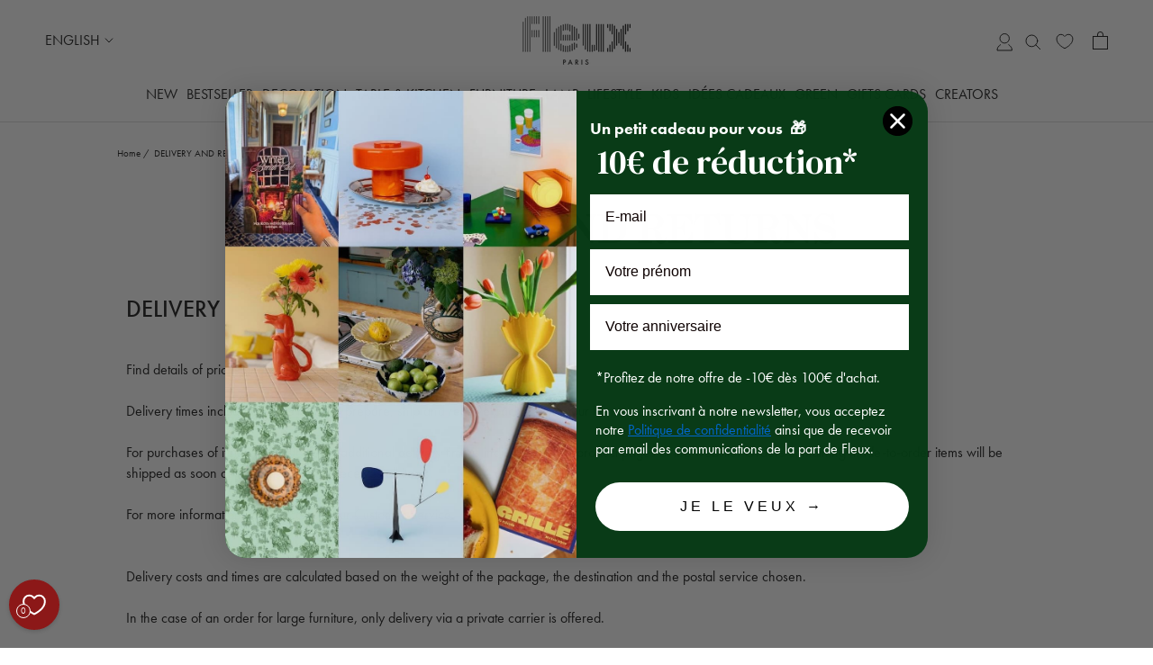

--- FILE ---
content_type: text/html; charset=utf-8
request_url: https://www.fleux.com/en/pages/livraison-et-retours
body_size: 59491
content:
<!doctype html>

<html class="no-js" lang="en">
  <head>
    <meta charset="utf-8">
    <meta http-equiv="X-UA-Compatible" content="IE=edge,chrome=1">
    <meta name="viewport" content="width=device-width, initial-scale=1.0, height=device-height, minimum-scale=1.0, maximum-scale=1.0">
    <meta name="theme-color" content="">

    <title>
      DELIVERY AND RETURNS &ndash; Fleux
    </title><meta name="description" content="DELIVERY Find details of prices and delivery times below. Delivery times include the time taken to prepare, ship and receive packages at your home. For purchases of items not in stock, an additional delivery time is indicated on the product pages of the website. Orders containing made-to-order items will be shipped as "><link rel="canonical" href="https://www.fleux.com/en/pages/livraison-et-retours"><link rel="shortcut icon" href="//www.fleux.com/cdn/shop/files/Sans_titre_-_2_96x.png?v=1677246709" type="image/png">

    

    



    <meta property="og:type" content="website">
  <meta property="og:title" content="DELIVERY AND RETURNS"><meta property="og:description" content="DELIVERY Find details of prices and delivery times below. Delivery times include the time taken to prepare, ship and receive packages at your home. For purchases of items not in stock, an additional delivery time is indicated on the product pages of the website. Orders containing made-to-order items will be shipped as "><meta property="og:url" content="https://www.fleux.com/en/pages/livraison-et-retours">
<meta property="og:site_name" content="Fleux"><meta name="twitter:card" content="summary"><meta name="twitter:title" content="DELIVERY AND RETURNS">
  <meta name="twitter:description" content="DELIVERY Find details of prices and delivery times below. Delivery times include the time taken to prepare, ship and receive packages at your home. For purchases of items not in stock, an additional delivery time is indicated on the product pages of the website. Orders containing made-to-order items will be shipped as ">
    <style>
  @font-face {
  font-family: Jost;
  font-weight: 400;
  font-style: normal;
  font-display: fallback;
  src: url("//www.fleux.com/cdn/fonts/jost/jost_n4.d47a1b6347ce4a4c9f437608011273009d91f2b7.woff2") format("woff2"),
       url("//www.fleux.com/cdn/fonts/jost/jost_n4.791c46290e672b3f85c3d1c651ef2efa3819eadd.woff") format("woff");
}

  @font-face {
  font-family: Jost;
  font-weight: 400;
  font-style: normal;
  font-display: fallback;
  src: url("//www.fleux.com/cdn/fonts/jost/jost_n4.d47a1b6347ce4a4c9f437608011273009d91f2b7.woff2") format("woff2"),
       url("//www.fleux.com/cdn/fonts/jost/jost_n4.791c46290e672b3f85c3d1c651ef2efa3819eadd.woff") format("woff");
}


  @font-face {
  font-family: Jost;
  font-weight: 700;
  font-style: normal;
  font-display: fallback;
  src: url("//www.fleux.com/cdn/fonts/jost/jost_n7.921dc18c13fa0b0c94c5e2517ffe06139c3615a3.woff2") format("woff2"),
       url("//www.fleux.com/cdn/fonts/jost/jost_n7.cbfc16c98c1e195f46c536e775e4e959c5f2f22b.woff") format("woff");
}

  @font-face {
  font-family: Jost;
  font-weight: 400;
  font-style: italic;
  font-display: fallback;
  src: url("//www.fleux.com/cdn/fonts/jost/jost_i4.b690098389649750ada222b9763d55796c5283a5.woff2") format("woff2"),
       url("//www.fleux.com/cdn/fonts/jost/jost_i4.fd766415a47e50b9e391ae7ec04e2ae25e7e28b0.woff") format("woff");
}

  @font-face {
  font-family: Jost;
  font-weight: 700;
  font-style: italic;
  font-display: fallback;
  src: url("//www.fleux.com/cdn/fonts/jost/jost_i7.d8201b854e41e19d7ed9b1a31fe4fe71deea6d3f.woff2") format("woff2"),
       url("//www.fleux.com/cdn/fonts/jost/jost_i7.eae515c34e26b6c853efddc3fc0c552e0de63757.woff") format("woff");
}


  :root {
    --heading-font-family : Jost, sans-serif;
    --heading-font-weight : 400;
    --heading-font-style  : normal;

    --text-font-family : Jost, sans-serif;
    --text-font-weight : 400;
    --text-font-style  : normal;

    --base-text-font-size   : 14px;
    --default-text-font-size: 14px;--background          : #ffffff;
    --background-rgb      : 255, 255, 255;
    --light-background    : #ffffff;
    --light-background-rgb: 255, 255, 255;
    --heading-color       : #1e1e1e;
    --text-color          : #1e1e1e;
    --text-color-rgb      : 30, 30, 30;
    --text-color-light    : #6a6a6a;
    --text-color-light-rgb: 106, 106, 106;
    --link-color          : #6a6a6a;
    --link-color-rgb      : 106, 106, 106;
    --border-color        : #d9d9d9;
    --border-color-rgb    : 217, 217, 217;

    --button-background    : #1e1e1e;
    --button-background-rgb: 30, 30, 30;
    --button-text-color    : #ffffff;

    --header-background       : #ffffff;
    --header-heading-color    : #1e1e1e;
    --header-light-text-color : #6a6a6a;
    --header-border-color     : #dddddd;

    --footer-background    : #ffffff;
    --footer-text-color    : #6a6a6a;
    --footer-heading-color : #1e1e1e;
    --footer-border-color  : #e9e9e9;

    --navigation-background      : #ffffff;
    --navigation-background-rgb  : 255, 255, 255;
    --navigation-text-color      : #1e1e1e;
    --navigation-text-color-light: rgba(30, 30, 30, 0.5);
    --navigation-border-color    : rgba(30, 30, 30, 0.25);

    --newsletter-popup-background     : #1e1e1e;
    --newsletter-popup-text-color     : #ffffff;
    --newsletter-popup-text-color-rgb : 255, 255, 255;

    --secondary-elements-background       : #8c1818;
    --secondary-elements-background-rgb   : 140, 24, 24;
    --secondary-elements-text-color       : #ffffff;
    --secondary-elements-text-color-light : rgba(255, 255, 255, 0.5);
    --secondary-elements-border-color     : rgba(255, 255, 255, 0.25);

    --product-sale-price-color    : #f94c43;
    --product-sale-price-color-rgb: 249, 76, 67;
    --product-star-rating: #f6a429;

    /* Shopify related variables */
    --payment-terms-background-color: #ffffff;

    /* Products */

    --horizontal-spacing-four-products-per-row: 60px;
        --horizontal-spacing-two-products-per-row : 60px;

    --vertical-spacing-four-products-per-row: 60px;
        --vertical-spacing-two-products-per-row : 75px;

    /* Animation */
    --drawer-transition-timing: cubic-bezier(0.645, 0.045, 0.355, 1);
    --header-base-height: 80px; /* We set a default for browsers that do not support CSS variables */

    /* Cursors */
    --cursor-zoom-in-svg    : url(//www.fleux.com/cdn/shop/t/2/assets/cursor-zoom-in.svg?v=13109279507833113491669131304);
    --cursor-zoom-in-2x-svg : url(//www.fleux.com/cdn/shop/t/2/assets/cursor-zoom-in-2x.svg?v=132354044337579879571669131303);
  }
</style>

<script>
  // IE11 does not have support for CSS variables, so we have to polyfill them
  if (!(((window || {}).CSS || {}).supports && window.CSS.supports('(--a: 0)'))) {
    const script = document.createElement('script');
    script.type = 'text/javascript';
    script.src = 'https://cdn.jsdelivr.net/npm/css-vars-ponyfill@2';
    script.onload = function() {
      cssVars({});
    };

    document.getElementsByTagName('head')[0].appendChild(script);
  }
</script>

    <script>window.performance && window.performance.mark && window.performance.mark('shopify.content_for_header.start');</script><meta name="facebook-domain-verification" content="8tncf6kp7dvl61kiz1qfobdt3x1y44">
<meta name="google-site-verification" content="JJ_J41_h872eIjxVvjkazvH9tJ0ffPZ7vpgceVxzB-8">
<meta id="shopify-digital-wallet" name="shopify-digital-wallet" content="/58959593531/digital_wallets/dialog">
<meta name="shopify-checkout-api-token" content="247c9f2996e6362e94efad157f72d2c4">
<meta id="in-context-paypal-metadata" data-shop-id="58959593531" data-venmo-supported="false" data-environment="production" data-locale="en_US" data-paypal-v4="true" data-currency="EUR">
<link rel="alternate" hreflang="x-default" href="https://www.fleux.com/pages/livraison-et-retours">
<link rel="alternate" hreflang="fr-FR" href="https://www.fleux.com/pages/livraison-et-retours">
<link rel="alternate" hreflang="en-FR" href="https://www.fleux.com/en/pages/livraison-et-retours">
<script async="async" src="/checkouts/internal/preloads.js?locale=en-FR"></script>
<script id="shopify-features" type="application/json">{"accessToken":"247c9f2996e6362e94efad157f72d2c4","betas":["rich-media-storefront-analytics"],"domain":"www.fleux.com","predictiveSearch":true,"shopId":58959593531,"locale":"en"}</script>
<script>var Shopify = Shopify || {};
Shopify.shop = "fleux-prod.myshopify.com";
Shopify.locale = "en";
Shopify.currency = {"active":"EUR","rate":"1.0"};
Shopify.country = "FR";
Shopify.theme = {"name":"Prod","id":126412357691,"schema_name":"Prestige","schema_version":"5.7.1","theme_store_id":855,"role":"main"};
Shopify.theme.handle = "null";
Shopify.theme.style = {"id":null,"handle":null};
Shopify.cdnHost = "www.fleux.com/cdn";
Shopify.routes = Shopify.routes || {};
Shopify.routes.root = "/en/";</script>
<script type="module">!function(o){(o.Shopify=o.Shopify||{}).modules=!0}(window);</script>
<script>!function(o){function n(){var o=[];function n(){o.push(Array.prototype.slice.apply(arguments))}return n.q=o,n}var t=o.Shopify=o.Shopify||{};t.loadFeatures=n(),t.autoloadFeatures=n()}(window);</script>
<script id="shop-js-analytics" type="application/json">{"pageType":"page"}</script>
<script defer="defer" async type="module" src="//www.fleux.com/cdn/shopifycloud/shop-js/modules/v2/client.init-shop-cart-sync_BT-GjEfc.en.esm.js"></script>
<script defer="defer" async type="module" src="//www.fleux.com/cdn/shopifycloud/shop-js/modules/v2/chunk.common_D58fp_Oc.esm.js"></script>
<script defer="defer" async type="module" src="//www.fleux.com/cdn/shopifycloud/shop-js/modules/v2/chunk.modal_xMitdFEc.esm.js"></script>
<script type="module">
  await import("//www.fleux.com/cdn/shopifycloud/shop-js/modules/v2/client.init-shop-cart-sync_BT-GjEfc.en.esm.js");
await import("//www.fleux.com/cdn/shopifycloud/shop-js/modules/v2/chunk.common_D58fp_Oc.esm.js");
await import("//www.fleux.com/cdn/shopifycloud/shop-js/modules/v2/chunk.modal_xMitdFEc.esm.js");

  window.Shopify.SignInWithShop?.initShopCartSync?.({"fedCMEnabled":true,"windoidEnabled":true});

</script>
<script>(function() {
  var isLoaded = false;
  function asyncLoad() {
    if (isLoaded) return;
    isLoaded = true;
    var urls = ["https:\/\/requestquote.w3apps.co\/js\/app.js?shop=fleux-prod.myshopify.com","https:\/\/static.klaviyo.com\/onsite\/js\/klaviyo.js?company_id=VumGcA\u0026shop=fleux-prod.myshopify.com","https:\/\/zooomyapps.com\/wishlist\/ZooomyOrders.js?shop=fleux-prod.myshopify.com","https:\/\/storage.nfcube.com\/instafeed-09762650c8b2594b452fbdd0aa4f44d3.js?shop=fleux-prod.myshopify.com","\/\/cdn.shopify.com\/proxy\/59e53f1b37fba4905255afbaeeeb776b98899f79777ca5a64dc0c3d5caa0314e\/web.baback.co\/internal\/v2\/shopify-embed?shop=fleux-prod.myshopify.com\u0026sp-cache-control=cHVibGljLCBtYXgtYWdlPTkwMA","\/\/cdn.shopify.com\/proxy\/7e48a3d647689fd466f72d1ee8a0b304b83c982d9eadfe7961f46fede137569e\/apps.anhkiet.info\/snowfall-effect\/scripts\/9221f015fca4cd0d248fe05d2c33f957.js?token=20260122180935\u0026shop=fleux-prod.myshopify.com\u0026sp-cache-control=cHVibGljLCBtYXgtYWdlPTkwMA"];
    for (var i = 0; i < urls.length; i++) {
      var s = document.createElement('script');
      s.type = 'text/javascript';
      s.async = true;
      s.src = urls[i];
      var x = document.getElementsByTagName('script')[0];
      x.parentNode.insertBefore(s, x);
    }
  };
  if(window.attachEvent) {
    window.attachEvent('onload', asyncLoad);
  } else {
    window.addEventListener('load', asyncLoad, false);
  }
})();</script>
<script id="__st">var __st={"a":58959593531,"offset":3600,"reqid":"9c871d13-2196-4096-9b81-0e00a2ab85ac-1769315172","pageurl":"www.fleux.com\/en\/pages\/livraison-et-retours","s":"pages-89132007483","u":"ee30e5c98e39","p":"page","rtyp":"page","rid":89132007483};</script>
<script>window.ShopifyPaypalV4VisibilityTracking = true;</script>
<script id="captcha-bootstrap">!function(){'use strict';const t='contact',e='account',n='new_comment',o=[[t,t],['blogs',n],['comments',n],[t,'customer']],c=[[e,'customer_login'],[e,'guest_login'],[e,'recover_customer_password'],[e,'create_customer']],r=t=>t.map((([t,e])=>`form[action*='/${t}']:not([data-nocaptcha='true']) input[name='form_type'][value='${e}']`)).join(','),a=t=>()=>t?[...document.querySelectorAll(t)].map((t=>t.form)):[];function s(){const t=[...o],e=r(t);return a(e)}const i='password',u='form_key',d=['recaptcha-v3-token','g-recaptcha-response','h-captcha-response',i],f=()=>{try{return window.sessionStorage}catch{return}},m='__shopify_v',_=t=>t.elements[u];function p(t,e,n=!1){try{const o=window.sessionStorage,c=JSON.parse(o.getItem(e)),{data:r}=function(t){const{data:e,action:n}=t;return t[m]||n?{data:e,action:n}:{data:t,action:n}}(c);for(const[e,n]of Object.entries(r))t.elements[e]&&(t.elements[e].value=n);n&&o.removeItem(e)}catch(o){console.error('form repopulation failed',{error:o})}}const l='form_type',E='cptcha';function T(t){t.dataset[E]=!0}const w=window,h=w.document,L='Shopify',v='ce_forms',y='captcha';let A=!1;((t,e)=>{const n=(g='f06e6c50-85a8-45c8-87d0-21a2b65856fe',I='https://cdn.shopify.com/shopifycloud/storefront-forms-hcaptcha/ce_storefront_forms_captcha_hcaptcha.v1.5.2.iife.js',D={infoText:'Protected by hCaptcha',privacyText:'Privacy',termsText:'Terms'},(t,e,n)=>{const o=w[L][v],c=o.bindForm;if(c)return c(t,g,e,D).then(n);var r;o.q.push([[t,g,e,D],n]),r=I,A||(h.body.append(Object.assign(h.createElement('script'),{id:'captcha-provider',async:!0,src:r})),A=!0)});var g,I,D;w[L]=w[L]||{},w[L][v]=w[L][v]||{},w[L][v].q=[],w[L][y]=w[L][y]||{},w[L][y].protect=function(t,e){n(t,void 0,e),T(t)},Object.freeze(w[L][y]),function(t,e,n,w,h,L){const[v,y,A,g]=function(t,e,n){const i=e?o:[],u=t?c:[],d=[...i,...u],f=r(d),m=r(i),_=r(d.filter((([t,e])=>n.includes(e))));return[a(f),a(m),a(_),s()]}(w,h,L),I=t=>{const e=t.target;return e instanceof HTMLFormElement?e:e&&e.form},D=t=>v().includes(t);t.addEventListener('submit',(t=>{const e=I(t);if(!e)return;const n=D(e)&&!e.dataset.hcaptchaBound&&!e.dataset.recaptchaBound,o=_(e),c=g().includes(e)&&(!o||!o.value);(n||c)&&t.preventDefault(),c&&!n&&(function(t){try{if(!f())return;!function(t){const e=f();if(!e)return;const n=_(t);if(!n)return;const o=n.value;o&&e.removeItem(o)}(t);const e=Array.from(Array(32),(()=>Math.random().toString(36)[2])).join('');!function(t,e){_(t)||t.append(Object.assign(document.createElement('input'),{type:'hidden',name:u})),t.elements[u].value=e}(t,e),function(t,e){const n=f();if(!n)return;const o=[...t.querySelectorAll(`input[type='${i}']`)].map((({name:t})=>t)),c=[...d,...o],r={};for(const[a,s]of new FormData(t).entries())c.includes(a)||(r[a]=s);n.setItem(e,JSON.stringify({[m]:1,action:t.action,data:r}))}(t,e)}catch(e){console.error('failed to persist form',e)}}(e),e.submit())}));const S=(t,e)=>{t&&!t.dataset[E]&&(n(t,e.some((e=>e===t))),T(t))};for(const o of['focusin','change'])t.addEventListener(o,(t=>{const e=I(t);D(e)&&S(e,y())}));const B=e.get('form_key'),M=e.get(l),P=B&&M;t.addEventListener('DOMContentLoaded',(()=>{const t=y();if(P)for(const e of t)e.elements[l].value===M&&p(e,B);[...new Set([...A(),...v().filter((t=>'true'===t.dataset.shopifyCaptcha))])].forEach((e=>S(e,t)))}))}(h,new URLSearchParams(w.location.search),n,t,e,['guest_login'])})(!1,!0)}();</script>
<script integrity="sha256-4kQ18oKyAcykRKYeNunJcIwy7WH5gtpwJnB7kiuLZ1E=" data-source-attribution="shopify.loadfeatures" defer="defer" src="//www.fleux.com/cdn/shopifycloud/storefront/assets/storefront/load_feature-a0a9edcb.js" crossorigin="anonymous"></script>
<script data-source-attribution="shopify.dynamic_checkout.dynamic.init">var Shopify=Shopify||{};Shopify.PaymentButton=Shopify.PaymentButton||{isStorefrontPortableWallets:!0,init:function(){window.Shopify.PaymentButton.init=function(){};var t=document.createElement("script");t.src="https://www.fleux.com/cdn/shopifycloud/portable-wallets/latest/portable-wallets.en.js",t.type="module",document.head.appendChild(t)}};
</script>
<script data-source-attribution="shopify.dynamic_checkout.buyer_consent">
  function portableWalletsHideBuyerConsent(e){var t=document.getElementById("shopify-buyer-consent"),n=document.getElementById("shopify-subscription-policy-button");t&&n&&(t.classList.add("hidden"),t.setAttribute("aria-hidden","true"),n.removeEventListener("click",e))}function portableWalletsShowBuyerConsent(e){var t=document.getElementById("shopify-buyer-consent"),n=document.getElementById("shopify-subscription-policy-button");t&&n&&(t.classList.remove("hidden"),t.removeAttribute("aria-hidden"),n.addEventListener("click",e))}window.Shopify?.PaymentButton&&(window.Shopify.PaymentButton.hideBuyerConsent=portableWalletsHideBuyerConsent,window.Shopify.PaymentButton.showBuyerConsent=portableWalletsShowBuyerConsent);
</script>
<script data-source-attribution="shopify.dynamic_checkout.cart.bootstrap">document.addEventListener("DOMContentLoaded",(function(){function t(){return document.querySelector("shopify-accelerated-checkout-cart, shopify-accelerated-checkout")}if(t())Shopify.PaymentButton.init();else{new MutationObserver((function(e,n){t()&&(Shopify.PaymentButton.init(),n.disconnect())})).observe(document.body,{childList:!0,subtree:!0})}}));
</script>
<link id="shopify-accelerated-checkout-styles" rel="stylesheet" media="screen" href="https://www.fleux.com/cdn/shopifycloud/portable-wallets/latest/accelerated-checkout-backwards-compat.css" crossorigin="anonymous">
<style id="shopify-accelerated-checkout-cart">
        #shopify-buyer-consent {
  margin-top: 1em;
  display: inline-block;
  width: 100%;
}

#shopify-buyer-consent.hidden {
  display: none;
}

#shopify-subscription-policy-button {
  background: none;
  border: none;
  padding: 0;
  text-decoration: underline;
  font-size: inherit;
  cursor: pointer;
}

#shopify-subscription-policy-button::before {
  box-shadow: none;
}

      </style>

<script>window.performance && window.performance.mark && window.performance.mark('shopify.content_for_header.end');</script>

    <link rel="stylesheet" href="//www.fleux.com/cdn/shop/t/2/assets/theme.css?v=83476647888704276401749544165">

    <script>// This allows to expose several variables to the global scope, to be used in scripts
      window.theme = {
        pageType: "page",
        moneyFormat: "€{{amount_with_comma_separator}}",
        moneyWithCurrencyFormat: "€{{amount_with_comma_separator}} EUR",
        currencyCodeEnabled: false,
        productImageSize: "natural",
        searchMode: "product,article,page",
        showPageTransition: false,
        showElementStaggering: true,
        showImageZooming: true
      };

      window.routes = {
        rootUrl: "\/en",
        rootUrlWithoutSlash: "\/en",
        cartUrl: "\/en\/cart",
        cartAddUrl: "\/en\/cart\/add",
        cartChangeUrl: "\/en\/cart\/change",
        searchUrl: "\/en\/search",
        productRecommendationsUrl: "\/en\/recommendations\/products"
      };

      window.languages = {
        cartAddNote: "Add Order Note",
        cartEditNote: "Edit Order Note",
        productImageLoadingError: "This image could not be loaded. Please try to reload the page.",
        productFormAddToCart: "Add to cart",
        productFormUnavailable: "Unavailable",
        productFormSoldOut: "Sold Out",
        shippingEstimatorOneResult: "1 option available:",
        shippingEstimatorMoreResults: "{{count}} options available:",
        shippingEstimatorNoResults: "No shipping could be found"
      };

      window.localization = {
        title: `Your localization is set to [country]`,
        shop_in: `Shop in [currency]  and get shipping options for [country].`,
        countries: [{
            name_country: "AT",
            available_language: [{"shop_locale":{"locale":"fr","enabled":true,"primary":true,"published":true}},{"shop_locale":{"locale":"en","enabled":true,"primary":false,"published":true}}],
            currency: {
              iso_code: "EUR",
              symbol: "€"
            }
          },
{
            name_country: "BE",
            available_language: [{"shop_locale":{"locale":"fr","enabled":true,"primary":true,"published":true}},{"shop_locale":{"locale":"en","enabled":true,"primary":false,"published":true}}],
            currency: {
              iso_code: "EUR",
              symbol: "€"
            }
          },
{
            name_country: "HR",
            available_language: [{"shop_locale":{"locale":"fr","enabled":true,"primary":true,"published":true}},{"shop_locale":{"locale":"en","enabled":true,"primary":false,"published":true}}],
            currency: {
              iso_code: "EUR",
              symbol: "€"
            }
          },
{
            name_country: "CZ",
            available_language: [{"shop_locale":{"locale":"fr","enabled":true,"primary":true,"published":true}},{"shop_locale":{"locale":"en","enabled":true,"primary":false,"published":true}}],
            currency: {
              iso_code: "EUR",
              symbol: "€"
            }
          },
{
            name_country: "DK",
            available_language: [{"shop_locale":{"locale":"fr","enabled":true,"primary":true,"published":true}},{"shop_locale":{"locale":"en","enabled":true,"primary":false,"published":true}}],
            currency: {
              iso_code: "EUR",
              symbol: "€"
            }
          },
{
            name_country: "EE",
            available_language: [{"shop_locale":{"locale":"fr","enabled":true,"primary":true,"published":true}},{"shop_locale":{"locale":"en","enabled":true,"primary":false,"published":true}}],
            currency: {
              iso_code: "EUR",
              symbol: "€"
            }
          },
{
            name_country: "FI",
            available_language: [{"shop_locale":{"locale":"fr","enabled":true,"primary":true,"published":true}},{"shop_locale":{"locale":"en","enabled":true,"primary":false,"published":true}}],
            currency: {
              iso_code: "EUR",
              symbol: "€"
            }
          },
{
            name_country: "FR",
            available_language: [{"shop_locale":{"locale":"fr","enabled":true,"primary":true,"published":true}},{"shop_locale":{"locale":"en","enabled":true,"primary":false,"published":true}}],
            currency: {
              iso_code: "EUR",
              symbol: "€"
            }
          },
{
            name_country: "DE",
            available_language: [{"shop_locale":{"locale":"fr","enabled":true,"primary":true,"published":true}},{"shop_locale":{"locale":"en","enabled":true,"primary":false,"published":true}}],
            currency: {
              iso_code: "EUR",
              symbol: "€"
            }
          },
{
            name_country: "GR",
            available_language: [{"shop_locale":{"locale":"fr","enabled":true,"primary":true,"published":true}},{"shop_locale":{"locale":"en","enabled":true,"primary":false,"published":true}}],
            currency: {
              iso_code: "EUR",
              symbol: "€"
            }
          },
{
            name_country: "HU",
            available_language: [{"shop_locale":{"locale":"fr","enabled":true,"primary":true,"published":true}},{"shop_locale":{"locale":"en","enabled":true,"primary":false,"published":true}}],
            currency: {
              iso_code: "EUR",
              symbol: "€"
            }
          },
{
            name_country: "IS",
            available_language: [{"shop_locale":{"locale":"fr","enabled":true,"primary":true,"published":true}},{"shop_locale":{"locale":"en","enabled":true,"primary":false,"published":true}}],
            currency: {
              iso_code: "EUR",
              symbol: "€"
            }
          },
{
            name_country: "IE",
            available_language: [{"shop_locale":{"locale":"fr","enabled":true,"primary":true,"published":true}},{"shop_locale":{"locale":"en","enabled":true,"primary":false,"published":true}}],
            currency: {
              iso_code: "EUR",
              symbol: "€"
            }
          },
{
            name_country: "IT",
            available_language: [{"shop_locale":{"locale":"fr","enabled":true,"primary":true,"published":true}},{"shop_locale":{"locale":"en","enabled":true,"primary":false,"published":true}}],
            currency: {
              iso_code: "EUR",
              symbol: "€"
            }
          },
{
            name_country: "LV",
            available_language: [{"shop_locale":{"locale":"fr","enabled":true,"primary":true,"published":true}},{"shop_locale":{"locale":"en","enabled":true,"primary":false,"published":true}}],
            currency: {
              iso_code: "EUR",
              symbol: "€"
            }
          },
{
            name_country: "LT",
            available_language: [{"shop_locale":{"locale":"fr","enabled":true,"primary":true,"published":true}},{"shop_locale":{"locale":"en","enabled":true,"primary":false,"published":true}}],
            currency: {
              iso_code: "EUR",
              symbol: "€"
            }
          },
{
            name_country: "LU",
            available_language: [{"shop_locale":{"locale":"fr","enabled":true,"primary":true,"published":true}},{"shop_locale":{"locale":"en","enabled":true,"primary":false,"published":true}}],
            currency: {
              iso_code: "EUR",
              symbol: "€"
            }
          },
{
            name_country: "MT",
            available_language: [{"shop_locale":{"locale":"fr","enabled":true,"primary":true,"published":true}},{"shop_locale":{"locale":"en","enabled":true,"primary":false,"published":true}}],
            currency: {
              iso_code: "EUR",
              symbol: "€"
            }
          },
{
            name_country: "NL",
            available_language: [{"shop_locale":{"locale":"fr","enabled":true,"primary":true,"published":true}},{"shop_locale":{"locale":"en","enabled":true,"primary":false,"published":true}}],
            currency: {
              iso_code: "EUR",
              symbol: "€"
            }
          },
{
            name_country: "NO",
            available_language: [{"shop_locale":{"locale":"fr","enabled":true,"primary":true,"published":true}},{"shop_locale":{"locale":"en","enabled":true,"primary":false,"published":true}}],
            currency: {
              iso_code: "EUR",
              symbol: "€"
            }
          },
{
            name_country: "PL",
            available_language: [{"shop_locale":{"locale":"fr","enabled":true,"primary":true,"published":true}},{"shop_locale":{"locale":"en","enabled":true,"primary":false,"published":true}}],
            currency: {
              iso_code: "EUR",
              symbol: "€"
            }
          },
{
            name_country: "PT",
            available_language: [{"shop_locale":{"locale":"fr","enabled":true,"primary":true,"published":true}},{"shop_locale":{"locale":"en","enabled":true,"primary":false,"published":true}}],
            currency: {
              iso_code: "EUR",
              symbol: "€"
            }
          },
{
            name_country: "RO",
            available_language: [{"shop_locale":{"locale":"fr","enabled":true,"primary":true,"published":true}},{"shop_locale":{"locale":"en","enabled":true,"primary":false,"published":true}}],
            currency: {
              iso_code: "EUR",
              symbol: "€"
            }
          },
{
            name_country: "SK",
            available_language: [{"shop_locale":{"locale":"fr","enabled":true,"primary":true,"published":true}},{"shop_locale":{"locale":"en","enabled":true,"primary":false,"published":true}}],
            currency: {
              iso_code: "EUR",
              symbol: "€"
            }
          },
{
            name_country: "SI",
            available_language: [{"shop_locale":{"locale":"fr","enabled":true,"primary":true,"published":true}},{"shop_locale":{"locale":"en","enabled":true,"primary":false,"published":true}}],
            currency: {
              iso_code: "EUR",
              symbol: "€"
            }
          },
{
            name_country: "ES",
            available_language: [{"shop_locale":{"locale":"fr","enabled":true,"primary":true,"published":true}},{"shop_locale":{"locale":"en","enabled":true,"primary":false,"published":true}}],
            currency: {
              iso_code: "EUR",
              symbol: "€"
            }
          },
{
            name_country: "SE",
            available_language: [{"shop_locale":{"locale":"fr","enabled":true,"primary":true,"published":true}},{"shop_locale":{"locale":"en","enabled":true,"primary":false,"published":true}}],
            currency: {
              iso_code: "EUR",
              symbol: "€"
            }
          },
{
            name_country: "CH",
            available_language: [{"shop_locale":{"locale":"fr","enabled":true,"primary":true,"published":true}},{"shop_locale":{"locale":"en","enabled":true,"primary":false,"published":true}}],
            currency: {
              iso_code: "EUR",
              symbol: "€"
            }
          },
{
            name_country: "GB",
            available_language: [{"shop_locale":{"locale":"fr","enabled":true,"primary":true,"published":true}},{"shop_locale":{"locale":"en","enabled":true,"primary":false,"published":true}}],
            currency: {
              iso_code: "EUR",
              symbol: "€"
            }
          }
],
        language:[{
                name: "French",
                code: "fr"
            },
{
                name: "English",
                code: "en"
            }
]
      };

      window.lazySizesConfig = {
        loadHidden: false,
        hFac: 0.5,
        expFactor: 2,
        ricTimeout: 150,
        lazyClass: 'Image--lazyLoad',
        loadingClass: 'Image--lazyLoading',
        loadedClass: 'Image--lazyLoaded'
      };

      document.documentElement.className = document.documentElement.className.replace('no-js', 'js');
      document.documentElement.style.setProperty('--window-height', window.innerHeight + 'px');

      // We do a quick detection of some features (we could use Modernizr but for so little...)
      (function() {
        document.documentElement.className += ((window.CSS && window.CSS.supports('(position: sticky) or (position: -webkit-sticky)')) ? ' supports-sticky' : ' no-supports-sticky');
        document.documentElement.className += (window.matchMedia('(-moz-touch-enabled: 1), (hover: none)')).matches ? ' no-supports-hover' : ' supports-hover';
      }());

      
    </script>

    <script src="//www.fleux.com/cdn/shop/t/2/assets/lazysizes.min.js?v=174358363404432586981665394117" async></script><script src="//www.fleux.com/cdn/shop/t/2/assets/libs.min.js?v=26178543184394469741665394117" defer></script>
    <script src="//www.fleux.com/cdn/shop/t/2/assets/theme.js?v=104825500661474359361755006396" defer></script>
    <script src="//www.fleux.com/cdn/shop/t/2/assets/custom.js?v=183944157590872491501665394116" defer></script>

    <script>
      (function () {
        window.onpageshow = function() {
          if (window.theme.showPageTransition) {
            var pageTransition = document.querySelector('.PageTransition');

            if (pageTransition) {
              pageTransition.style.visibility = 'visible';
              pageTransition.style.opacity = '0';
            }
          }

          // When the page is loaded from the cache, we have to reload the cart content
          document.documentElement.dispatchEvent(new CustomEvent('cart:refresh', {
            bubbles: true
          }));
        };
      })();
    </script>


    


  <script type="application/ld+json">
  {
    "@context": "http://schema.org",
    "@type": "BreadcrumbList",
  "itemListElement": [{
      "@type": "ListItem",
      "position": 1,
      "name": "Home",
      "item": "https://www.fleux.com"
    },{
          "@type": "ListItem",
          "position": 2,
          "name": "DELIVERY AND RETURNS",
          "item": "https://www.fleux.com/en/pages/livraison-et-retours"
        }]
  }
  </script>


    

    

    
<!-- BEGIN app block: shopify://apps/klaviyo-email-marketing-sms/blocks/klaviyo-onsite-embed/2632fe16-c075-4321-a88b-50b567f42507 -->












  <script async src="https://static.klaviyo.com/onsite/js/VumGcA/klaviyo.js?company_id=VumGcA"></script>
  <script>!function(){if(!window.klaviyo){window._klOnsite=window._klOnsite||[];try{window.klaviyo=new Proxy({},{get:function(n,i){return"push"===i?function(){var n;(n=window._klOnsite).push.apply(n,arguments)}:function(){for(var n=arguments.length,o=new Array(n),w=0;w<n;w++)o[w]=arguments[w];var t="function"==typeof o[o.length-1]?o.pop():void 0,e=new Promise((function(n){window._klOnsite.push([i].concat(o,[function(i){t&&t(i),n(i)}]))}));return e}}})}catch(n){window.klaviyo=window.klaviyo||[],window.klaviyo.push=function(){var n;(n=window._klOnsite).push.apply(n,arguments)}}}}();</script>

  




  <script>
    window.klaviyoReviewsProductDesignMode = false
  </script>







<!-- END app block --><!-- BEGIN app block: shopify://apps/easy-tag-gtm-data-layer/blocks/datalayer-embed-block/be308f3f-c82d-4290-b187-8561d4a8782a --><script>(function(w, d) {var f = d.getElementsByTagName('script')[0];var s = d.createElement('script');s.async = true;s.src = "https:\/\/cdn.shopify.com\/extensions\/9d4b20e8-14f7-4a65-86dc-eaa196dcf826\/2.1.0\/assets\/tidl-2.1.0.min.js";s.onload = function() {window.TAGinstall.init({"data_layer": {"model": "legacy","item_id_selector": "sku|variant_id"},"events":{"device_data":true,"user_data":true,"cart_data":true,"collections":true,"product_click":true,"product":true,"add_to_cart":true,"remove_from_cart":true,"login":true,"register":true,"search":true},"currency":"EUR","gtm_container_id":"GTM-N8WHSCQ",}, {
   "_internal": {},"contextData": {"page": {"type":"page"}
   },"cartData" : {"pageType":"page","items": [],"total":0.0,"currency":"EUR"}});


    };
    f.parentNode.insertBefore(s, f);
})(window, document);
</script>
<!-- Google Tag Manager -->
<script>(function(w,d,s,l,i){w[l]=w[l]||[];w[l].push({'gtm.start':
new Date().getTime(),event:'gtm.js'});var f=d.getElementsByTagName(s)[0],
j=d.createElement(s),dl=l!='dataLayer'?'&l='+l:'';j.async=true;j.src=
'https://www.googletagmanager.com/gtm.js?id='+i+dl;f.parentNode.insertBefore(j,f);
})(window,document,'script','dataLayer','GTM-N8WHSCQ');</script>
<!-- End Google Tag Manager -->

<!-- END app block --><!-- BEGIN app block: shopify://apps/helium-customer-fields/blocks/app-embed/bab58598-3e6a-4377-aaaa-97189b15f131 -->







































<script>
  if ('CF' in window) {
    window.CF.appEmbedEnabled = true;
  } else {
    window.CF = {
      appEmbedEnabled: true,
    };
  }

  window.CF.editAccountFormId = "";
  window.CF.registrationFormId = "bbtBJj";
</script>

<!-- BEGIN app snippet: patch-registration-links -->







































<script>
  function patchRegistrationLinks() {
    const PATCHABLE_LINKS_SELECTOR = 'a[href*="/account/register"]';

    const search = new URLSearchParams(window.location.search);
    const checkoutUrl = search.get('checkout_url');
    const returnUrl = search.get('return_url');

    const redirectUrl = checkoutUrl || returnUrl;
    if (!redirectUrl) return;

    const registrationLinks = Array.from(document.querySelectorAll(PATCHABLE_LINKS_SELECTOR));
    registrationLinks.forEach(link => {
      const url = new URL(link.href);

      url.searchParams.set('return_url', redirectUrl);

      link.href = url.href;
    });
  }

  if (['complete', 'interactive', 'loaded'].includes(document.readyState)) {
    patchRegistrationLinks();
  } else {
    document.addEventListener('DOMContentLoaded', () => patchRegistrationLinks());
  }
</script><!-- END app snippet -->
<!-- BEGIN app snippet: patch-login-grecaptcha-conflict -->







































<script>
  // Fixes a problem where both grecaptcha and hcaptcha response fields are included in the /account/login form submission
  // resulting in a 404 on the /challenge page.
  // This is caused by our triggerShopifyRecaptchaLoad function in initialize-forms.liquid.ejs
  // The fix itself just removes the unnecessary g-recaptcha-response input

  function patchLoginGrecaptchaConflict() {
    Array.from(document.querySelectorAll('form')).forEach(form => {
      form.addEventListener('submit', e => {
        const grecaptchaResponse = form.querySelector('[name="g-recaptcha-response"]');
        const hcaptchaResponse = form.querySelector('[name="h-captcha-response"]');

        if (grecaptchaResponse && hcaptchaResponse) {
          // Can't use both. Only keep hcaptcha response field.
          grecaptchaResponse.parentElement.removeChild(grecaptchaResponse);
        }
      })
    })
  }

  if (['complete', 'interactive', 'loaded'].includes(document.readyState)) {
    patchLoginGrecaptchaConflict();
  } else {
    document.addEventListener('DOMContentLoaded', () => patchLoginGrecaptchaConflict());
  }
</script><!-- END app snippet -->
<!-- BEGIN app snippet: embed-data -->





















































<script>
  window.CF.version = "5.2.1";
  window.CF.environment = 
  {
  
  "domain": "fleux-prod.myshopify.com",
  "baseApiUrl": "https:\/\/app.customerfields.com",
  "captchaSiteKey": "6LcbUdkjAAAAAOziYVMC9N9Qvg6mH2baib4zWRzn",
  "captchaEnabled": true,
  "proxyPath": "\/tools\/customr",
  "countries": [{"name":"Afghanistan","code":"AF"},{"name":"Åland Islands","code":"AX"},{"name":"Albania","code":"AL"},{"name":"Algeria","code":"DZ"},{"name":"Andorra","code":"AD"},{"name":"Angola","code":"AO"},{"name":"Anguilla","code":"AI"},{"name":"Antigua \u0026 Barbuda","code":"AG"},{"name":"Argentina","code":"AR","provinces":[{"name":"Buenos Aires Province","code":"B"},{"name":"Catamarca","code":"K"},{"name":"Chaco","code":"H"},{"name":"Chubut","code":"U"},{"name":"Buenos Aires (Autonomous City)","code":"C"},{"name":"Córdoba","code":"X"},{"name":"Corrientes","code":"W"},{"name":"Entre Ríos","code":"E"},{"name":"Formosa","code":"P"},{"name":"Jujuy","code":"Y"},{"name":"La Pampa","code":"L"},{"name":"La Rioja","code":"F"},{"name":"Mendoza","code":"M"},{"name":"Misiones","code":"N"},{"name":"Neuquén","code":"Q"},{"name":"Río Negro","code":"R"},{"name":"Salta","code":"A"},{"name":"San Juan","code":"J"},{"name":"San Luis","code":"D"},{"name":"Santa Cruz","code":"Z"},{"name":"Santa Fe","code":"S"},{"name":"Santiago del Estero","code":"G"},{"name":"Tierra del Fuego","code":"V"},{"name":"Tucumán","code":"T"}]},{"name":"Armenia","code":"AM"},{"name":"Aruba","code":"AW"},{"name":"Ascension Island","code":"AC"},{"name":"Australia","code":"AU","provinces":[{"name":"Australian Capital Territory","code":"ACT"},{"name":"New South Wales","code":"NSW"},{"name":"Northern Territory","code":"NT"},{"name":"Queensland","code":"QLD"},{"name":"South Australia","code":"SA"},{"name":"Tasmania","code":"TAS"},{"name":"Victoria","code":"VIC"},{"name":"Western Australia","code":"WA"}]},{"name":"Austria","code":"AT"},{"name":"Azerbaijan","code":"AZ"},{"name":"Bahamas","code":"BS"},{"name":"Bahrain","code":"BH"},{"name":"Bangladesh","code":"BD"},{"name":"Barbados","code":"BB"},{"name":"Belarus","code":"BY"},{"name":"Belgium","code":"BE"},{"name":"Belize","code":"BZ"},{"name":"Benin","code":"BJ"},{"name":"Bermuda","code":"BM"},{"name":"Bhutan","code":"BT"},{"name":"Bolivia","code":"BO"},{"name":"Bosnia \u0026 Herzegovina","code":"BA"},{"name":"Botswana","code":"BW"},{"name":"Brazil","code":"BR","provinces":[{"name":"Acre","code":"AC"},{"name":"Alagoas","code":"AL"},{"name":"Amapá","code":"AP"},{"name":"Amazonas","code":"AM"},{"name":"Bahia","code":"BA"},{"name":"Ceará","code":"CE"},{"name":"Federal District","code":"DF"},{"name":"Espírito Santo","code":"ES"},{"name":"Goiás","code":"GO"},{"name":"Maranhão","code":"MA"},{"name":"Mato Grosso","code":"MT"},{"name":"Mato Grosso do Sul","code":"MS"},{"name":"Minas Gerais","code":"MG"},{"name":"Pará","code":"PA"},{"name":"Paraíba","code":"PB"},{"name":"Paraná","code":"PR"},{"name":"Pernambuco","code":"PE"},{"name":"Piauí","code":"PI"},{"name":"Rio Grande do Norte","code":"RN"},{"name":"Rio Grande do Sul","code":"RS"},{"name":"Rio de Janeiro","code":"RJ"},{"name":"Rondônia","code":"RO"},{"name":"Roraima","code":"RR"},{"name":"Santa Catarina","code":"SC"},{"name":"São Paulo","code":"SP"},{"name":"Sergipe","code":"SE"},{"name":"Tocantins","code":"TO"}]},{"name":"British Indian Ocean Territory","code":"IO"},{"name":"British Virgin Islands","code":"VG"},{"name":"Brunei","code":"BN"},{"name":"Bulgaria","code":"BG"},{"name":"Burkina Faso","code":"BF"},{"name":"Burundi","code":"BI"},{"name":"Cambodia","code":"KH"},{"name":"Cameroon","code":"CM"},{"name":"Canada","code":"CA","provinces":[{"name":"Alberta","code":"AB"},{"name":"British Columbia","code":"BC"},{"name":"Manitoba","code":"MB"},{"name":"New Brunswick","code":"NB"},{"name":"Newfoundland and Labrador","code":"NL"},{"name":"Northwest Territories","code":"NT"},{"name":"Nova Scotia","code":"NS"},{"name":"Nunavut","code":"NU"},{"name":"Ontario","code":"ON"},{"name":"Prince Edward Island","code":"PE"},{"name":"Quebec","code":"QC"},{"name":"Saskatchewan","code":"SK"},{"name":"Yukon","code":"YT"}]},{"name":"Cape Verde","code":"CV"},{"name":"Caribbean Netherlands","code":"BQ"},{"name":"Cayman Islands","code":"KY"},{"name":"Central African Republic","code":"CF"},{"name":"Chad","code":"TD"},{"name":"Chile","code":"CL","provinces":[{"name":"Arica y Parinacota","code":"AP"},{"name":"Tarapacá","code":"TA"},{"name":"Antofagasta","code":"AN"},{"name":"Atacama","code":"AT"},{"name":"Coquimbo","code":"CO"},{"name":"Valparaíso","code":"VS"},{"name":"Santiago Metropolitan","code":"RM"},{"name":"Libertador General Bernardo O’Higgins","code":"LI"},{"name":"Maule","code":"ML"},{"name":"Ñuble","code":"NB"},{"name":"Bío Bío","code":"BI"},{"name":"Araucanía","code":"AR"},{"name":"Los Ríos","code":"LR"},{"name":"Los Lagos","code":"LL"},{"name":"Aysén","code":"AI"},{"name":"Magallanes Region","code":"MA"}]},{"name":"China","code":"CN","provinces":[{"name":"Anhui","code":"AH"},{"name":"Beijing","code":"BJ"},{"name":"Chongqing","code":"CQ"},{"name":"Fujian","code":"FJ"},{"name":"Gansu","code":"GS"},{"name":"Guangdong","code":"GD"},{"name":"Guangxi","code":"GX"},{"name":"Guizhou","code":"GZ"},{"name":"Hainan","code":"HI"},{"name":"Hebei","code":"HE"},{"name":"Heilongjiang","code":"HL"},{"name":"Henan","code":"HA"},{"name":"Hubei","code":"HB"},{"name":"Hunan","code":"HN"},{"name":"Inner Mongolia","code":"NM"},{"name":"Jiangsu","code":"JS"},{"name":"Jiangxi","code":"JX"},{"name":"Jilin","code":"JL"},{"name":"Liaoning","code":"LN"},{"name":"Ningxia","code":"NX"},{"name":"Qinghai","code":"QH"},{"name":"Shaanxi","code":"SN"},{"name":"Shandong","code":"SD"},{"name":"Shanghai","code":"SH"},{"name":"Shanxi","code":"SX"},{"name":"Sichuan","code":"SC"},{"name":"Tianjin","code":"TJ"},{"name":"Xinjiang","code":"XJ"},{"name":"Tibet","code":"YZ"},{"name":"Yunnan","code":"YN"},{"name":"Zhejiang","code":"ZJ"}]},{"name":"Christmas Island","code":"CX"},{"name":"Cocos (Keeling) Islands","code":"CC"},{"name":"Colombia","code":"CO","provinces":[{"name":"Capital District","code":"DC"},{"name":"Amazonas","code":"AMA"},{"name":"Antioquia","code":"ANT"},{"name":"Arauca","code":"ARA"},{"name":"Atlántico","code":"ATL"},{"name":"Bolívar","code":"BOL"},{"name":"Boyacá","code":"BOY"},{"name":"Caldas","code":"CAL"},{"name":"Caquetá","code":"CAQ"},{"name":"Casanare","code":"CAS"},{"name":"Cauca","code":"CAU"},{"name":"Cesar","code":"CES"},{"name":"Chocó","code":"CHO"},{"name":"Córdoba","code":"COR"},{"name":"Cundinamarca","code":"CUN"},{"name":"Guainía","code":"GUA"},{"name":"Guaviare","code":"GUV"},{"name":"Huila","code":"HUI"},{"name":"La Guajira","code":"LAG"},{"name":"Magdalena","code":"MAG"},{"name":"Meta","code":"MET"},{"name":"Nariño","code":"NAR"},{"name":"Norte de Santander","code":"NSA"},{"name":"Putumayo","code":"PUT"},{"name":"Quindío","code":"QUI"},{"name":"Risaralda","code":"RIS"},{"name":"San Andrés \u0026 Providencia","code":"SAP"},{"name":"Santander","code":"SAN"},{"name":"Sucre","code":"SUC"},{"name":"Tolima","code":"TOL"},{"name":"Valle del Cauca","code":"VAC"},{"name":"Vaupés","code":"VAU"},{"name":"Vichada","code":"VID"}]},{"name":"Comoros","code":"KM"},{"name":"Congo - Brazzaville","code":"CG"},{"name":"Congo - Kinshasa","code":"CD"},{"name":"Cook Islands","code":"CK"},{"name":"Costa Rica","code":"CR","provinces":[{"name":"Alajuela","code":"CR-A"},{"name":"Cartago","code":"CR-C"},{"name":"Guanacaste","code":"CR-G"},{"name":"Heredia","code":"CR-H"},{"name":"Limón","code":"CR-L"},{"name":"Puntarenas","code":"CR-P"},{"name":"San José","code":"CR-SJ"}]},{"name":"Croatia","code":"HR"},{"name":"Curaçao","code":"CW"},{"name":"Cyprus","code":"CY"},{"name":"Czechia","code":"CZ"},{"name":"Côte d’Ivoire","code":"CI"},{"name":"Denmark","code":"DK"},{"name":"Djibouti","code":"DJ"},{"name":"Dominica","code":"DM"},{"name":"Dominican Republic","code":"DO"},{"name":"Ecuador","code":"EC"},{"name":"Egypt","code":"EG","provinces":[{"name":"6th of October","code":"SU"},{"name":"Al Sharqia","code":"SHR"},{"name":"Alexandria","code":"ALX"},{"name":"Aswan","code":"ASN"},{"name":"Asyut","code":"AST"},{"name":"Beheira","code":"BH"},{"name":"Beni Suef","code":"BNS"},{"name":"Cairo","code":"C"},{"name":"Dakahlia","code":"DK"},{"name":"Damietta","code":"DT"},{"name":"Faiyum","code":"FYM"},{"name":"Gharbia","code":"GH"},{"name":"Giza","code":"GZ"},{"name":"Helwan","code":"HU"},{"name":"Ismailia","code":"IS"},{"name":"Kafr el-Sheikh","code":"KFS"},{"name":"Luxor","code":"LX"},{"name":"Matrouh","code":"MT"},{"name":"Minya","code":"MN"},{"name":"Monufia","code":"MNF"},{"name":"New Valley","code":"WAD"},{"name":"North Sinai","code":"SIN"},{"name":"Port Said","code":"PTS"},{"name":"Qalyubia","code":"KB"},{"name":"Qena","code":"KN"},{"name":"Red Sea","code":"BA"},{"name":"Sohag","code":"SHG"},{"name":"South Sinai","code":"JS"},{"name":"Suez","code":"SUZ"}]},{"name":"El Salvador","code":"SV","provinces":[{"name":"Ahuachapán","code":"SV-AH"},{"name":"Cabañas","code":"SV-CA"},{"name":"Chalatenango","code":"SV-CH"},{"name":"Cuscatlán","code":"SV-CU"},{"name":"La Libertad","code":"SV-LI"},{"name":"La Paz","code":"SV-PA"},{"name":"La Unión","code":"SV-UN"},{"name":"Morazán","code":"SV-MO"},{"name":"San Miguel","code":"SV-SM"},{"name":"San Salvador","code":"SV-SS"},{"name":"San Vicente","code":"SV-SV"},{"name":"Santa Ana","code":"SV-SA"},{"name":"Sonsonate","code":"SV-SO"},{"name":"Usulután","code":"SV-US"}]},{"name":"Equatorial Guinea","code":"GQ"},{"name":"Eritrea","code":"ER"},{"name":"Estonia","code":"EE"},{"name":"Eswatini","code":"SZ"},{"name":"Ethiopia","code":"ET"},{"name":"Falkland Islands","code":"FK"},{"name":"Faroe Islands","code":"FO"},{"name":"Fiji","code":"FJ"},{"name":"Finland","code":"FI"},{"name":"France","code":"FR"},{"name":"French Guiana","code":"GF"},{"name":"French Polynesia","code":"PF"},{"name":"French Southern Territories","code":"TF"},{"name":"Gabon","code":"GA"},{"name":"Gambia","code":"GM"},{"name":"Georgia","code":"GE"},{"name":"Germany","code":"DE"},{"name":"Ghana","code":"GH"},{"name":"Gibraltar","code":"GI"},{"name":"Greece","code":"GR"},{"name":"Greenland","code":"GL"},{"name":"Grenada","code":"GD"},{"name":"Guadeloupe","code":"GP"},{"name":"Guatemala","code":"GT","provinces":[{"name":"Alta Verapaz","code":"AVE"},{"name":"Baja Verapaz","code":"BVE"},{"name":"Chimaltenango","code":"CMT"},{"name":"Chiquimula","code":"CQM"},{"name":"El Progreso","code":"EPR"},{"name":"Escuintla","code":"ESC"},{"name":"Guatemala","code":"GUA"},{"name":"Huehuetenango","code":"HUE"},{"name":"Izabal","code":"IZA"},{"name":"Jalapa","code":"JAL"},{"name":"Jutiapa","code":"JUT"},{"name":"Petén","code":"PET"},{"name":"Quetzaltenango","code":"QUE"},{"name":"Quiché","code":"QUI"},{"name":"Retalhuleu","code":"RET"},{"name":"Sacatepéquez","code":"SAC"},{"name":"San Marcos","code":"SMA"},{"name":"Santa Rosa","code":"SRO"},{"name":"Sololá","code":"SOL"},{"name":"Suchitepéquez","code":"SUC"},{"name":"Totonicapán","code":"TOT"},{"name":"Zacapa","code":"ZAC"}]},{"name":"Guernsey","code":"GG"},{"name":"Guinea","code":"GN"},{"name":"Guinea-Bissau","code":"GW"},{"name":"Guyana","code":"GY"},{"name":"Haiti","code":"HT"},{"name":"Honduras","code":"HN"},{"name":"Hong Kong SAR","code":"HK","provinces":[{"name":"Hong Kong Island","code":"HK"},{"name":"Kowloon","code":"KL"},{"name":"New Territories","code":"NT"}]},{"name":"Hungary","code":"HU"},{"name":"Iceland","code":"IS"},{"name":"India","code":"IN","provinces":[{"name":"Andaman and Nicobar Islands","code":"AN"},{"name":"Andhra Pradesh","code":"AP"},{"name":"Arunachal Pradesh","code":"AR"},{"name":"Assam","code":"AS"},{"name":"Bihar","code":"BR"},{"name":"Chandigarh","code":"CH"},{"name":"Chhattisgarh","code":"CG"},{"name":"Dadra and Nagar Haveli","code":"DN"},{"name":"Daman and Diu","code":"DD"},{"name":"Delhi","code":"DL"},{"name":"Goa","code":"GA"},{"name":"Gujarat","code":"GJ"},{"name":"Haryana","code":"HR"},{"name":"Himachal Pradesh","code":"HP"},{"name":"Jammu and Kashmir","code":"JK"},{"name":"Jharkhand","code":"JH"},{"name":"Karnataka","code":"KA"},{"name":"Kerala","code":"KL"},{"name":"Ladakh","code":"LA"},{"name":"Lakshadweep","code":"LD"},{"name":"Madhya Pradesh","code":"MP"},{"name":"Maharashtra","code":"MH"},{"name":"Manipur","code":"MN"},{"name":"Meghalaya","code":"ML"},{"name":"Mizoram","code":"MZ"},{"name":"Nagaland","code":"NL"},{"name":"Odisha","code":"OR"},{"name":"Puducherry","code":"PY"},{"name":"Punjab","code":"PB"},{"name":"Rajasthan","code":"RJ"},{"name":"Sikkim","code":"SK"},{"name":"Tamil Nadu","code":"TN"},{"name":"Telangana","code":"TS"},{"name":"Tripura","code":"TR"},{"name":"Uttar Pradesh","code":"UP"},{"name":"Uttarakhand","code":"UK"},{"name":"West Bengal","code":"WB"}]},{"name":"Indonesia","code":"ID","provinces":[{"name":"Aceh","code":"AC"},{"name":"Bali","code":"BA"},{"name":"Bangka–Belitung Islands","code":"BB"},{"name":"Banten","code":"BT"},{"name":"Bengkulu","code":"BE"},{"name":"Gorontalo","code":"GO"},{"name":"Jakarta","code":"JK"},{"name":"Jambi","code":"JA"},{"name":"West Java","code":"JB"},{"name":"Central Java","code":"JT"},{"name":"East Java","code":"JI"},{"name":"West Kalimantan","code":"KB"},{"name":"South Kalimantan","code":"KS"},{"name":"Central Kalimantan","code":"KT"},{"name":"East Kalimantan","code":"KI"},{"name":"North Kalimantan","code":"KU"},{"name":"Riau Islands","code":"KR"},{"name":"Lampung","code":"LA"},{"name":"Maluku","code":"MA"},{"name":"North Maluku","code":"MU"},{"name":"North Sumatra","code":"SU"},{"name":"West Nusa Tenggara","code":"NB"},{"name":"East Nusa Tenggara","code":"NT"},{"name":"Papua","code":"PA"},{"name":"West Papua","code":"PB"},{"name":"Riau","code":"RI"},{"name":"South Sumatra","code":"SS"},{"name":"West Sulawesi","code":"SR"},{"name":"South Sulawesi","code":"SN"},{"name":"Central Sulawesi","code":"ST"},{"name":"Southeast Sulawesi","code":"SG"},{"name":"North Sulawesi","code":"SA"},{"name":"West Sumatra","code":"SB"},{"name":"Yogyakarta","code":"YO"}]},{"name":"Iraq","code":"IQ"},{"name":"Ireland","code":"IE","provinces":[{"name":"Carlow","code":"CW"},{"name":"Cavan","code":"CN"},{"name":"Clare","code":"CE"},{"name":"Cork","code":"CO"},{"name":"Donegal","code":"DL"},{"name":"Dublin","code":"D"},{"name":"Galway","code":"G"},{"name":"Kerry","code":"KY"},{"name":"Kildare","code":"KE"},{"name":"Kilkenny","code":"KK"},{"name":"Laois","code":"LS"},{"name":"Leitrim","code":"LM"},{"name":"Limerick","code":"LK"},{"name":"Longford","code":"LD"},{"name":"Louth","code":"LH"},{"name":"Mayo","code":"MO"},{"name":"Meath","code":"MH"},{"name":"Monaghan","code":"MN"},{"name":"Offaly","code":"OY"},{"name":"Roscommon","code":"RN"},{"name":"Sligo","code":"SO"},{"name":"Tipperary","code":"TA"},{"name":"Waterford","code":"WD"},{"name":"Westmeath","code":"WH"},{"name":"Wexford","code":"WX"},{"name":"Wicklow","code":"WW"}]},{"name":"Isle of Man","code":"IM"},{"name":"Israel","code":"IL"},{"name":"Italy","code":"IT","provinces":[{"name":"Agrigento","code":"AG"},{"name":"Alessandria","code":"AL"},{"name":"Ancona","code":"AN"},{"name":"Aosta Valley","code":"AO"},{"name":"Arezzo","code":"AR"},{"name":"Ascoli Piceno","code":"AP"},{"name":"Asti","code":"AT"},{"name":"Avellino","code":"AV"},{"name":"Bari","code":"BA"},{"name":"Barletta-Andria-Trani","code":"BT"},{"name":"Belluno","code":"BL"},{"name":"Benevento","code":"BN"},{"name":"Bergamo","code":"BG"},{"name":"Biella","code":"BI"},{"name":"Bologna","code":"BO"},{"name":"South Tyrol","code":"BZ"},{"name":"Brescia","code":"BS"},{"name":"Brindisi","code":"BR"},{"name":"Cagliari","code":"CA"},{"name":"Caltanissetta","code":"CL"},{"name":"Campobasso","code":"CB"},{"name":"Carbonia-Iglesias","code":"CI"},{"name":"Caserta","code":"CE"},{"name":"Catania","code":"CT"},{"name":"Catanzaro","code":"CZ"},{"name":"Chieti","code":"CH"},{"name":"Como","code":"CO"},{"name":"Cosenza","code":"CS"},{"name":"Cremona","code":"CR"},{"name":"Crotone","code":"KR"},{"name":"Cuneo","code":"CN"},{"name":"Enna","code":"EN"},{"name":"Fermo","code":"FM"},{"name":"Ferrara","code":"FE"},{"name":"Florence","code":"FI"},{"name":"Foggia","code":"FG"},{"name":"Forlì-Cesena","code":"FC"},{"name":"Frosinone","code":"FR"},{"name":"Genoa","code":"GE"},{"name":"Gorizia","code":"GO"},{"name":"Grosseto","code":"GR"},{"name":"Imperia","code":"IM"},{"name":"Isernia","code":"IS"},{"name":"L’Aquila","code":"AQ"},{"name":"La Spezia","code":"SP"},{"name":"Latina","code":"LT"},{"name":"Lecce","code":"LE"},{"name":"Lecco","code":"LC"},{"name":"Livorno","code":"LI"},{"name":"Lodi","code":"LO"},{"name":"Lucca","code":"LU"},{"name":"Macerata","code":"MC"},{"name":"Mantua","code":"MN"},{"name":"Massa and Carrara","code":"MS"},{"name":"Matera","code":"MT"},{"name":"Medio Campidano","code":"VS"},{"name":"Messina","code":"ME"},{"name":"Milan","code":"MI"},{"name":"Modena","code":"MO"},{"name":"Monza and Brianza","code":"MB"},{"name":"Naples","code":"NA"},{"name":"Novara","code":"NO"},{"name":"Nuoro","code":"NU"},{"name":"Ogliastra","code":"OG"},{"name":"Olbia-Tempio","code":"OT"},{"name":"Oristano","code":"OR"},{"name":"Padua","code":"PD"},{"name":"Palermo","code":"PA"},{"name":"Parma","code":"PR"},{"name":"Pavia","code":"PV"},{"name":"Perugia","code":"PG"},{"name":"Pesaro and Urbino","code":"PU"},{"name":"Pescara","code":"PE"},{"name":"Piacenza","code":"PC"},{"name":"Pisa","code":"PI"},{"name":"Pistoia","code":"PT"},{"name":"Pordenone","code":"PN"},{"name":"Potenza","code":"PZ"},{"name":"Prato","code":"PO"},{"name":"Ragusa","code":"RG"},{"name":"Ravenna","code":"RA"},{"name":"Reggio Calabria","code":"RC"},{"name":"Reggio Emilia","code":"RE"},{"name":"Rieti","code":"RI"},{"name":"Rimini","code":"RN"},{"name":"Rome","code":"RM"},{"name":"Rovigo","code":"RO"},{"name":"Salerno","code":"SA"},{"name":"Sassari","code":"SS"},{"name":"Savona","code":"SV"},{"name":"Siena","code":"SI"},{"name":"Syracuse","code":"SR"},{"name":"Sondrio","code":"SO"},{"name":"Taranto","code":"TA"},{"name":"Teramo","code":"TE"},{"name":"Terni","code":"TR"},{"name":"Turin","code":"TO"},{"name":"Trapani","code":"TP"},{"name":"Trentino","code":"TN"},{"name":"Treviso","code":"TV"},{"name":"Trieste","code":"TS"},{"name":"Udine","code":"UD"},{"name":"Varese","code":"VA"},{"name":"Venice","code":"VE"},{"name":"Verbano-Cusio-Ossola","code":"VB"},{"name":"Vercelli","code":"VC"},{"name":"Verona","code":"VR"},{"name":"Vibo Valentia","code":"VV"},{"name":"Vicenza","code":"VI"},{"name":"Viterbo","code":"VT"}]},{"name":"Jamaica","code":"JM"},{"name":"Japan","code":"JP","provinces":[{"name":"Hokkaido","code":"JP-01"},{"name":"Aomori","code":"JP-02"},{"name":"Iwate","code":"JP-03"},{"name":"Miyagi","code":"JP-04"},{"name":"Akita","code":"JP-05"},{"name":"Yamagata","code":"JP-06"},{"name":"Fukushima","code":"JP-07"},{"name":"Ibaraki","code":"JP-08"},{"name":"Tochigi","code":"JP-09"},{"name":"Gunma","code":"JP-10"},{"name":"Saitama","code":"JP-11"},{"name":"Chiba","code":"JP-12"},{"name":"Tokyo","code":"JP-13"},{"name":"Kanagawa","code":"JP-14"},{"name":"Niigata","code":"JP-15"},{"name":"Toyama","code":"JP-16"},{"name":"Ishikawa","code":"JP-17"},{"name":"Fukui","code":"JP-18"},{"name":"Yamanashi","code":"JP-19"},{"name":"Nagano","code":"JP-20"},{"name":"Gifu","code":"JP-21"},{"name":"Shizuoka","code":"JP-22"},{"name":"Aichi","code":"JP-23"},{"name":"Mie","code":"JP-24"},{"name":"Shiga","code":"JP-25"},{"name":"Kyoto","code":"JP-26"},{"name":"Osaka","code":"JP-27"},{"name":"Hyogo","code":"JP-28"},{"name":"Nara","code":"JP-29"},{"name":"Wakayama","code":"JP-30"},{"name":"Tottori","code":"JP-31"},{"name":"Shimane","code":"JP-32"},{"name":"Okayama","code":"JP-33"},{"name":"Hiroshima","code":"JP-34"},{"name":"Yamaguchi","code":"JP-35"},{"name":"Tokushima","code":"JP-36"},{"name":"Kagawa","code":"JP-37"},{"name":"Ehime","code":"JP-38"},{"name":"Kochi","code":"JP-39"},{"name":"Fukuoka","code":"JP-40"},{"name":"Saga","code":"JP-41"},{"name":"Nagasaki","code":"JP-42"},{"name":"Kumamoto","code":"JP-43"},{"name":"Oita","code":"JP-44"},{"name":"Miyazaki","code":"JP-45"},{"name":"Kagoshima","code":"JP-46"},{"name":"Okinawa","code":"JP-47"}]},{"name":"Jersey","code":"JE"},{"name":"Jordan","code":"JO"},{"name":"Kazakhstan","code":"KZ"},{"name":"Kenya","code":"KE"},{"name":"Kiribati","code":"KI"},{"name":"Kosovo","code":"XK"},{"name":"Kuwait","code":"KW","provinces":[{"name":"Al Ahmadi","code":"KW-AH"},{"name":"Al Asimah","code":"KW-KU"},{"name":"Al Farwaniyah","code":"KW-FA"},{"name":"Al Jahra","code":"KW-JA"},{"name":"Hawalli","code":"KW-HA"},{"name":"Mubarak Al-Kabeer","code":"KW-MU"}]},{"name":"Kyrgyzstan","code":"KG"},{"name":"Laos","code":"LA"},{"name":"Latvia","code":"LV"},{"name":"Lebanon","code":"LB"},{"name":"Lesotho","code":"LS"},{"name":"Liberia","code":"LR"},{"name":"Libya","code":"LY"},{"name":"Liechtenstein","code":"LI"},{"name":"Lithuania","code":"LT"},{"name":"Luxembourg","code":"LU"},{"name":"Macao SAR","code":"MO"},{"name":"Madagascar","code":"MG"},{"name":"Malawi","code":"MW"},{"name":"Malaysia","code":"MY","provinces":[{"name":"Johor","code":"JHR"},{"name":"Kedah","code":"KDH"},{"name":"Kelantan","code":"KTN"},{"name":"Kuala Lumpur","code":"KUL"},{"name":"Labuan","code":"LBN"},{"name":"Malacca","code":"MLK"},{"name":"Negeri Sembilan","code":"NSN"},{"name":"Pahang","code":"PHG"},{"name":"Penang","code":"PNG"},{"name":"Perak","code":"PRK"},{"name":"Perlis","code":"PLS"},{"name":"Putrajaya","code":"PJY"},{"name":"Sabah","code":"SBH"},{"name":"Sarawak","code":"SWK"},{"name":"Selangor","code":"SGR"},{"name":"Terengganu","code":"TRG"}]},{"name":"Maldives","code":"MV"},{"name":"Mali","code":"ML"},{"name":"Malta","code":"MT"},{"name":"Martinique","code":"MQ"},{"name":"Mauritania","code":"MR"},{"name":"Mauritius","code":"MU"},{"name":"Mayotte","code":"YT"},{"name":"Mexico","code":"MX","provinces":[{"name":"Aguascalientes","code":"AGS"},{"name":"Baja California","code":"BC"},{"name":"Baja California Sur","code":"BCS"},{"name":"Campeche","code":"CAMP"},{"name":"Chiapas","code":"CHIS"},{"name":"Chihuahua","code":"CHIH"},{"name":"Ciudad de Mexico","code":"DF"},{"name":"Coahuila","code":"COAH"},{"name":"Colima","code":"COL"},{"name":"Durango","code":"DGO"},{"name":"Guanajuato","code":"GTO"},{"name":"Guerrero","code":"GRO"},{"name":"Hidalgo","code":"HGO"},{"name":"Jalisco","code":"JAL"},{"name":"Mexico State","code":"MEX"},{"name":"Michoacán","code":"MICH"},{"name":"Morelos","code":"MOR"},{"name":"Nayarit","code":"NAY"},{"name":"Nuevo León","code":"NL"},{"name":"Oaxaca","code":"OAX"},{"name":"Puebla","code":"PUE"},{"name":"Querétaro","code":"QRO"},{"name":"Quintana Roo","code":"Q ROO"},{"name":"San Luis Potosí","code":"SLP"},{"name":"Sinaloa","code":"SIN"},{"name":"Sonora","code":"SON"},{"name":"Tabasco","code":"TAB"},{"name":"Tamaulipas","code":"TAMPS"},{"name":"Tlaxcala","code":"TLAX"},{"name":"Veracruz","code":"VER"},{"name":"Yucatán","code":"YUC"},{"name":"Zacatecas","code":"ZAC"}]},{"name":"Moldova","code":"MD"},{"name":"Monaco","code":"MC"},{"name":"Mongolia","code":"MN"},{"name":"Montenegro","code":"ME"},{"name":"Montserrat","code":"MS"},{"name":"Morocco","code":"MA"},{"name":"Mozambique","code":"MZ"},{"name":"Myanmar (Burma)","code":"MM"},{"name":"Namibia","code":"NA"},{"name":"Nauru","code":"NR"},{"name":"Nepal","code":"NP"},{"name":"Netherlands","code":"NL"},{"name":"New Caledonia","code":"NC"},{"name":"New Zealand","code":"NZ","provinces":[{"name":"Auckland","code":"AUK"},{"name":"Bay of Plenty","code":"BOP"},{"name":"Canterbury","code":"CAN"},{"name":"Chatham Islands","code":"CIT"},{"name":"Gisborne","code":"GIS"},{"name":"Hawke’s Bay","code":"HKB"},{"name":"Manawatū-Whanganui","code":"MWT"},{"name":"Marlborough","code":"MBH"},{"name":"Nelson","code":"NSN"},{"name":"Northland","code":"NTL"},{"name":"Otago","code":"OTA"},{"name":"Southland","code":"STL"},{"name":"Taranaki","code":"TKI"},{"name":"Tasman","code":"TAS"},{"name":"Waikato","code":"WKO"},{"name":"Wellington","code":"WGN"},{"name":"West Coast","code":"WTC"}]},{"name":"Nicaragua","code":"NI"},{"name":"Niger","code":"NE"},{"name":"Nigeria","code":"NG","provinces":[{"name":"Abia","code":"AB"},{"name":"Federal Capital Territory","code":"FC"},{"name":"Adamawa","code":"AD"},{"name":"Akwa Ibom","code":"AK"},{"name":"Anambra","code":"AN"},{"name":"Bauchi","code":"BA"},{"name":"Bayelsa","code":"BY"},{"name":"Benue","code":"BE"},{"name":"Borno","code":"BO"},{"name":"Cross River","code":"CR"},{"name":"Delta","code":"DE"},{"name":"Ebonyi","code":"EB"},{"name":"Edo","code":"ED"},{"name":"Ekiti","code":"EK"},{"name":"Enugu","code":"EN"},{"name":"Gombe","code":"GO"},{"name":"Imo","code":"IM"},{"name":"Jigawa","code":"JI"},{"name":"Kaduna","code":"KD"},{"name":"Kano","code":"KN"},{"name":"Katsina","code":"KT"},{"name":"Kebbi","code":"KE"},{"name":"Kogi","code":"KO"},{"name":"Kwara","code":"KW"},{"name":"Lagos","code":"LA"},{"name":"Nasarawa","code":"NA"},{"name":"Niger","code":"NI"},{"name":"Ogun","code":"OG"},{"name":"Ondo","code":"ON"},{"name":"Osun","code":"OS"},{"name":"Oyo","code":"OY"},{"name":"Plateau","code":"PL"},{"name":"Rivers","code":"RI"},{"name":"Sokoto","code":"SO"},{"name":"Taraba","code":"TA"},{"name":"Yobe","code":"YO"},{"name":"Zamfara","code":"ZA"}]},{"name":"Niue","code":"NU"},{"name":"Norfolk Island","code":"NF"},{"name":"North Macedonia","code":"MK"},{"name":"Norway","code":"NO"},{"name":"Oman","code":"OM"},{"name":"Pakistan","code":"PK"},{"name":"Palestinian Territories","code":"PS"},{"name":"Panama","code":"PA","provinces":[{"name":"Bocas del Toro","code":"PA-1"},{"name":"Chiriquí","code":"PA-4"},{"name":"Coclé","code":"PA-2"},{"name":"Colón","code":"PA-3"},{"name":"Darién","code":"PA-5"},{"name":"Emberá","code":"PA-EM"},{"name":"Herrera","code":"PA-6"},{"name":"Guna Yala","code":"PA-KY"},{"name":"Los Santos","code":"PA-7"},{"name":"Ngöbe-Buglé","code":"PA-NB"},{"name":"Panamá","code":"PA-8"},{"name":"West Panamá","code":"PA-10"},{"name":"Veraguas","code":"PA-9"}]},{"name":"Papua New Guinea","code":"PG"},{"name":"Paraguay","code":"PY"},{"name":"Peru","code":"PE","provinces":[{"name":"Amazonas","code":"PE-AMA"},{"name":"Ancash","code":"PE-ANC"},{"name":"Apurímac","code":"PE-APU"},{"name":"Arequipa","code":"PE-ARE"},{"name":"Ayacucho","code":"PE-AYA"},{"name":"Cajamarca","code":"PE-CAJ"},{"name":"El Callao","code":"PE-CAL"},{"name":"Cusco","code":"PE-CUS"},{"name":"Huancavelica","code":"PE-HUV"},{"name":"Huánuco","code":"PE-HUC"},{"name":"Ica","code":"PE-ICA"},{"name":"Junín","code":"PE-JUN"},{"name":"La Libertad","code":"PE-LAL"},{"name":"Lambayeque","code":"PE-LAM"},{"name":"Lima (Department)","code":"PE-LIM"},{"name":"Lima (Metropolitan)","code":"PE-LMA"},{"name":"Loreto","code":"PE-LOR"},{"name":"Madre de Dios","code":"PE-MDD"},{"name":"Moquegua","code":"PE-MOQ"},{"name":"Pasco","code":"PE-PAS"},{"name":"Piura","code":"PE-PIU"},{"name":"Puno","code":"PE-PUN"},{"name":"San Martín","code":"PE-SAM"},{"name":"Tacna","code":"PE-TAC"},{"name":"Tumbes","code":"PE-TUM"},{"name":"Ucayali","code":"PE-UCA"}]},{"name":"Philippines","code":"PH","provinces":[{"name":"Abra","code":"PH-ABR"},{"name":"Agusan del Norte","code":"PH-AGN"},{"name":"Agusan del Sur","code":"PH-AGS"},{"name":"Aklan","code":"PH-AKL"},{"name":"Albay","code":"PH-ALB"},{"name":"Antique","code":"PH-ANT"},{"name":"Apayao","code":"PH-APA"},{"name":"Aurora","code":"PH-AUR"},{"name":"Basilan","code":"PH-BAS"},{"name":"Bataan","code":"PH-BAN"},{"name":"Batanes","code":"PH-BTN"},{"name":"Batangas","code":"PH-BTG"},{"name":"Benguet","code":"PH-BEN"},{"name":"Biliran","code":"PH-BIL"},{"name":"Bohol","code":"PH-BOH"},{"name":"Bukidnon","code":"PH-BUK"},{"name":"Bulacan","code":"PH-BUL"},{"name":"Cagayan","code":"PH-CAG"},{"name":"Camarines Norte","code":"PH-CAN"},{"name":"Camarines Sur","code":"PH-CAS"},{"name":"Camiguin","code":"PH-CAM"},{"name":"Capiz","code":"PH-CAP"},{"name":"Catanduanes","code":"PH-CAT"},{"name":"Cavite","code":"PH-CAV"},{"name":"Cebu","code":"PH-CEB"},{"name":"Cotabato","code":"PH-NCO"},{"name":"Davao Occidental","code":"PH-DVO"},{"name":"Davao Oriental","code":"PH-DAO"},{"name":"Compostela Valley","code":"PH-COM"},{"name":"Davao del Norte","code":"PH-DAV"},{"name":"Davao del Sur","code":"PH-DAS"},{"name":"Dinagat Islands","code":"PH-DIN"},{"name":"Eastern Samar","code":"PH-EAS"},{"name":"Guimaras","code":"PH-GUI"},{"name":"Ifugao","code":"PH-IFU"},{"name":"Ilocos Norte","code":"PH-ILN"},{"name":"Ilocos Sur","code":"PH-ILS"},{"name":"Iloilo","code":"PH-ILI"},{"name":"Isabela","code":"PH-ISA"},{"name":"Kalinga","code":"PH-KAL"},{"name":"La Union","code":"PH-LUN"},{"name":"Laguna","code":"PH-LAG"},{"name":"Lanao del Norte","code":"PH-LAN"},{"name":"Lanao del Sur","code":"PH-LAS"},{"name":"Leyte","code":"PH-LEY"},{"name":"Maguindanao","code":"PH-MAG"},{"name":"Marinduque","code":"PH-MAD"},{"name":"Masbate","code":"PH-MAS"},{"name":"Metro Manila","code":"PH-00"},{"name":"Misamis Occidental","code":"PH-MSC"},{"name":"Misamis Oriental","code":"PH-MSR"},{"name":"Mountain","code":"PH-MOU"},{"name":"Negros Occidental","code":"PH-NEC"},{"name":"Negros Oriental","code":"PH-NER"},{"name":"Northern Samar","code":"PH-NSA"},{"name":"Nueva Ecija","code":"PH-NUE"},{"name":"Nueva Vizcaya","code":"PH-NUV"},{"name":"Occidental Mindoro","code":"PH-MDC"},{"name":"Oriental Mindoro","code":"PH-MDR"},{"name":"Palawan","code":"PH-PLW"},{"name":"Pampanga","code":"PH-PAM"},{"name":"Pangasinan","code":"PH-PAN"},{"name":"Quezon","code":"PH-QUE"},{"name":"Quirino","code":"PH-QUI"},{"name":"Rizal","code":"PH-RIZ"},{"name":"Romblon","code":"PH-ROM"},{"name":"Samar","code":"PH-WSA"},{"name":"Sarangani","code":"PH-SAR"},{"name":"Siquijor","code":"PH-SIG"},{"name":"Sorsogon","code":"PH-SOR"},{"name":"South Cotabato","code":"PH-SCO"},{"name":"Southern Leyte","code":"PH-SLE"},{"name":"Sultan Kudarat","code":"PH-SUK"},{"name":"Sulu","code":"PH-SLU"},{"name":"Surigao del Norte","code":"PH-SUN"},{"name":"Surigao del Sur","code":"PH-SUR"},{"name":"Tarlac","code":"PH-TAR"},{"name":"Tawi-Tawi","code":"PH-TAW"},{"name":"Zambales","code":"PH-ZMB"},{"name":"Zamboanga Sibugay","code":"PH-ZSI"},{"name":"Zamboanga del Norte","code":"PH-ZAN"},{"name":"Zamboanga del Sur","code":"PH-ZAS"}]},{"name":"Pitcairn Islands","code":"PN"},{"name":"Poland","code":"PL"},{"name":"Portugal","code":"PT","provinces":[{"name":"Azores","code":"PT-20"},{"name":"Aveiro","code":"PT-01"},{"name":"Beja","code":"PT-02"},{"name":"Braga","code":"PT-03"},{"name":"Bragança","code":"PT-04"},{"name":"Castelo Branco","code":"PT-05"},{"name":"Coimbra","code":"PT-06"},{"name":"Évora","code":"PT-07"},{"name":"Faro","code":"PT-08"},{"name":"Guarda","code":"PT-09"},{"name":"Leiria","code":"PT-10"},{"name":"Lisbon","code":"PT-11"},{"name":"Madeira","code":"PT-30"},{"name":"Portalegre","code":"PT-12"},{"name":"Porto","code":"PT-13"},{"name":"Santarém","code":"PT-14"},{"name":"Setúbal","code":"PT-15"},{"name":"Viana do Castelo","code":"PT-16"},{"name":"Vila Real","code":"PT-17"},{"name":"Viseu","code":"PT-18"}]},{"name":"Qatar","code":"QA"},{"name":"Réunion","code":"RE"},{"name":"Romania","code":"RO","provinces":[{"name":"Alba","code":"AB"},{"name":"Arad","code":"AR"},{"name":"Argeș","code":"AG"},{"name":"Bacău","code":"BC"},{"name":"Bihor","code":"BH"},{"name":"Bistriţa-Năsăud","code":"BN"},{"name":"Botoşani","code":"BT"},{"name":"Brăila","code":"BR"},{"name":"Braşov","code":"BV"},{"name":"Bucharest","code":"B"},{"name":"Buzău","code":"BZ"},{"name":"Caraș-Severin","code":"CS"},{"name":"Cluj","code":"CJ"},{"name":"Constanța","code":"CT"},{"name":"Covasna","code":"CV"},{"name":"Călărași","code":"CL"},{"name":"Dolj","code":"DJ"},{"name":"Dâmbovița","code":"DB"},{"name":"Galați","code":"GL"},{"name":"Giurgiu","code":"GR"},{"name":"Gorj","code":"GJ"},{"name":"Harghita","code":"HR"},{"name":"Hunedoara","code":"HD"},{"name":"Ialomița","code":"IL"},{"name":"Iași","code":"IS"},{"name":"Ilfov","code":"IF"},{"name":"Maramureş","code":"MM"},{"name":"Mehedinți","code":"MH"},{"name":"Mureş","code":"MS"},{"name":"Neamţ","code":"NT"},{"name":"Olt","code":"OT"},{"name":"Prahova","code":"PH"},{"name":"Sălaj","code":"SJ"},{"name":"Satu Mare","code":"SM"},{"name":"Sibiu","code":"SB"},{"name":"Suceava","code":"SV"},{"name":"Teleorman","code":"TR"},{"name":"Timiș","code":"TM"},{"name":"Tulcea","code":"TL"},{"name":"Vâlcea","code":"VL"},{"name":"Vaslui","code":"VS"},{"name":"Vrancea","code":"VN"}]},{"name":"Russia","code":"RU","provinces":[{"name":"Altai Krai","code":"ALT"},{"name":"Altai","code":"AL"},{"name":"Amur","code":"AMU"},{"name":"Arkhangelsk","code":"ARK"},{"name":"Astrakhan","code":"AST"},{"name":"Belgorod","code":"BEL"},{"name":"Bryansk","code":"BRY"},{"name":"Chechen","code":"CE"},{"name":"Chelyabinsk","code":"CHE"},{"name":"Chukotka Okrug","code":"CHU"},{"name":"Chuvash","code":"CU"},{"name":"Irkutsk","code":"IRK"},{"name":"Ivanovo","code":"IVA"},{"name":"Jewish","code":"YEV"},{"name":"Kabardino-Balkar","code":"KB"},{"name":"Kaliningrad","code":"KGD"},{"name":"Kaluga","code":"KLU"},{"name":"Kamchatka Krai","code":"KAM"},{"name":"Karachay-Cherkess","code":"KC"},{"name":"Kemerovo","code":"KEM"},{"name":"Khabarovsk Krai","code":"KHA"},{"name":"Khanty-Mansi","code":"KHM"},{"name":"Kirov","code":"KIR"},{"name":"Komi","code":"KO"},{"name":"Kostroma","code":"KOS"},{"name":"Krasnodar Krai","code":"KDA"},{"name":"Krasnoyarsk Krai","code":"KYA"},{"name":"Kurgan","code":"KGN"},{"name":"Kursk","code":"KRS"},{"name":"Leningrad","code":"LEN"},{"name":"Lipetsk","code":"LIP"},{"name":"Magadan","code":"MAG"},{"name":"Mari El","code":"ME"},{"name":"Moscow","code":"MOW"},{"name":"Moscow Province","code":"MOS"},{"name":"Murmansk","code":"MUR"},{"name":"Nizhny Novgorod","code":"NIZ"},{"name":"Novgorod","code":"NGR"},{"name":"Novosibirsk","code":"NVS"},{"name":"Omsk","code":"OMS"},{"name":"Orenburg","code":"ORE"},{"name":"Oryol","code":"ORL"},{"name":"Penza","code":"PNZ"},{"name":"Perm Krai","code":"PER"},{"name":"Primorsky Krai","code":"PRI"},{"name":"Pskov","code":"PSK"},{"name":"Adygea","code":"AD"},{"name":"Bashkortostan","code":"BA"},{"name":"Buryat","code":"BU"},{"name":"Dagestan","code":"DA"},{"name":"Ingushetia","code":"IN"},{"name":"Kalmykia","code":"KL"},{"name":"Karelia","code":"KR"},{"name":"Khakassia","code":"KK"},{"name":"Mordovia","code":"MO"},{"name":"North Ossetia-Alania","code":"SE"},{"name":"Tatarstan","code":"TA"},{"name":"Rostov","code":"ROS"},{"name":"Ryazan","code":"RYA"},{"name":"Saint Petersburg","code":"SPE"},{"name":"Sakha","code":"SA"},{"name":"Sakhalin","code":"SAK"},{"name":"Samara","code":"SAM"},{"name":"Saratov","code":"SAR"},{"name":"Smolensk","code":"SMO"},{"name":"Stavropol Krai","code":"STA"},{"name":"Sverdlovsk","code":"SVE"},{"name":"Tambov","code":"TAM"},{"name":"Tomsk","code":"TOM"},{"name":"Tula","code":"TUL"},{"name":"Tver","code":"TVE"},{"name":"Tyumen","code":"TYU"},{"name":"Tuva","code":"TY"},{"name":"Udmurt","code":"UD"},{"name":"Ulyanovsk","code":"ULY"},{"name":"Vladimir","code":"VLA"},{"name":"Volgograd","code":"VGG"},{"name":"Vologda","code":"VLG"},{"name":"Voronezh","code":"VOR"},{"name":"Yamalo-Nenets Okrug","code":"YAN"},{"name":"Yaroslavl","code":"YAR"},{"name":"Zabaykalsky Krai","code":"ZAB"}]},{"name":"Rwanda","code":"RW"},{"name":"Samoa","code":"WS"},{"name":"San Marino","code":"SM"},{"name":"São Tomé \u0026 Príncipe","code":"ST"},{"name":"Saudi Arabia","code":"SA"},{"name":"Senegal","code":"SN"},{"name":"Serbia","code":"RS"},{"name":"Seychelles","code":"SC"},{"name":"Sierra Leone","code":"SL"},{"name":"Singapore","code":"SG"},{"name":"Sint Maarten","code":"SX"},{"name":"Slovakia","code":"SK"},{"name":"Slovenia","code":"SI"},{"name":"Solomon Islands","code":"SB"},{"name":"Somalia","code":"SO"},{"name":"South Africa","code":"ZA","provinces":[{"name":"Eastern Cape","code":"EC"},{"name":"Free State","code":"FS"},{"name":"Gauteng","code":"GP"},{"name":"KwaZulu-Natal","code":"NL"},{"name":"Limpopo","code":"LP"},{"name":"Mpumalanga","code":"MP"},{"name":"North West","code":"NW"},{"name":"Northern Cape","code":"NC"},{"name":"Western Cape","code":"WC"}]},{"name":"South Georgia \u0026 South Sandwich Islands","code":"GS"},{"name":"South Korea","code":"KR","provinces":[{"name":"Busan","code":"KR-26"},{"name":"North Chungcheong","code":"KR-43"},{"name":"South Chungcheong","code":"KR-44"},{"name":"Daegu","code":"KR-27"},{"name":"Daejeon","code":"KR-30"},{"name":"Gangwon","code":"KR-42"},{"name":"Gwangju City","code":"KR-29"},{"name":"North Gyeongsang","code":"KR-47"},{"name":"Gyeonggi","code":"KR-41"},{"name":"South Gyeongsang","code":"KR-48"},{"name":"Incheon","code":"KR-28"},{"name":"Jeju","code":"KR-49"},{"name":"North Jeolla","code":"KR-45"},{"name":"South Jeolla","code":"KR-46"},{"name":"Sejong","code":"KR-50"},{"name":"Seoul","code":"KR-11"},{"name":"Ulsan","code":"KR-31"}]},{"name":"South Sudan","code":"SS"},{"name":"Spain","code":"ES","provinces":[{"name":"A Coruña","code":"C"},{"name":"Álava","code":"VI"},{"name":"Albacete","code":"AB"},{"name":"Alicante","code":"A"},{"name":"Almería","code":"AL"},{"name":"Asturias Province","code":"O"},{"name":"Ávila","code":"AV"},{"name":"Badajoz","code":"BA"},{"name":"Balears Province","code":"PM"},{"name":"Barcelona","code":"B"},{"name":"Burgos","code":"BU"},{"name":"Cáceres","code":"CC"},{"name":"Cádiz","code":"CA"},{"name":"Cantabria Province","code":"S"},{"name":"Castellón","code":"CS"},{"name":"Ceuta","code":"CE"},{"name":"Ciudad Real","code":"CR"},{"name":"Córdoba","code":"CO"},{"name":"Cuenca","code":"CU"},{"name":"Girona","code":"GI"},{"name":"Granada","code":"GR"},{"name":"Guadalajara","code":"GU"},{"name":"Gipuzkoa","code":"SS"},{"name":"Huelva","code":"H"},{"name":"Huesca","code":"HU"},{"name":"Jaén","code":"J"},{"name":"La Rioja Province","code":"LO"},{"name":"Las Palmas","code":"GC"},{"name":"León","code":"LE"},{"name":"Lleida","code":"L"},{"name":"Lugo","code":"LU"},{"name":"Madrid Province","code":"M"},{"name":"Málaga","code":"MA"},{"name":"Melilla","code":"ML"},{"name":"Murcia","code":"MU"},{"name":"Navarra","code":"NA"},{"name":"Ourense","code":"OR"},{"name":"Palencia","code":"P"},{"name":"Pontevedra","code":"PO"},{"name":"Salamanca","code":"SA"},{"name":"Santa Cruz de Tenerife","code":"TF"},{"name":"Segovia","code":"SG"},{"name":"Seville","code":"SE"},{"name":"Soria","code":"SO"},{"name":"Tarragona","code":"T"},{"name":"Teruel","code":"TE"},{"name":"Toledo","code":"TO"},{"name":"Valencia","code":"V"},{"name":"Valladolid","code":"VA"},{"name":"Biscay","code":"BI"},{"name":"Zamora","code":"ZA"},{"name":"Zaragoza","code":"Z"}]},{"name":"Sri Lanka","code":"LK"},{"name":"St. Barthélemy","code":"BL"},{"name":"St. Helena","code":"SH"},{"name":"St. Kitts \u0026 Nevis","code":"KN"},{"name":"St. Lucia","code":"LC"},{"name":"St. Martin","code":"MF"},{"name":"St. Pierre \u0026 Miquelon","code":"PM"},{"name":"St. Vincent \u0026 Grenadines","code":"VC"},{"name":"Sudan","code":"SD"},{"name":"Suriname","code":"SR"},{"name":"Svalbard \u0026 Jan Mayen","code":"SJ"},{"name":"Sweden","code":"SE"},{"name":"Switzerland","code":"CH"},{"name":"Taiwan","code":"TW"},{"name":"Tajikistan","code":"TJ"},{"name":"Tanzania","code":"TZ"},{"name":"Thailand","code":"TH","provinces":[{"name":"Amnat Charoen","code":"TH-37"},{"name":"Ang Thong","code":"TH-15"},{"name":"Bangkok","code":"TH-10"},{"name":"Bueng Kan","code":"TH-38"},{"name":"Buri Ram","code":"TH-31"},{"name":"Chachoengsao","code":"TH-24"},{"name":"Chai Nat","code":"TH-18"},{"name":"Chaiyaphum","code":"TH-36"},{"name":"Chanthaburi","code":"TH-22"},{"name":"Chiang Mai","code":"TH-50"},{"name":"Chiang Rai","code":"TH-57"},{"name":"Chon Buri","code":"TH-20"},{"name":"Chumphon","code":"TH-86"},{"name":"Kalasin","code":"TH-46"},{"name":"Kamphaeng Phet","code":"TH-62"},{"name":"Kanchanaburi","code":"TH-71"},{"name":"Khon Kaen","code":"TH-40"},{"name":"Krabi","code":"TH-81"},{"name":"Lampang","code":"TH-52"},{"name":"Lamphun","code":"TH-51"},{"name":"Loei","code":"TH-42"},{"name":"Lopburi","code":"TH-16"},{"name":"Mae Hong Son","code":"TH-58"},{"name":"Maha Sarakham","code":"TH-44"},{"name":"Mukdahan","code":"TH-49"},{"name":"Nakhon Nayok","code":"TH-26"},{"name":"Nakhon Pathom","code":"TH-73"},{"name":"Nakhon Phanom","code":"TH-48"},{"name":"Nakhon Ratchasima","code":"TH-30"},{"name":"Nakhon Sawan","code":"TH-60"},{"name":"Nakhon Si Thammarat","code":"TH-80"},{"name":"Nan","code":"TH-55"},{"name":"Narathiwat","code":"TH-96"},{"name":"Nong Bua Lam Phu","code":"TH-39"},{"name":"Nong Khai","code":"TH-43"},{"name":"Nonthaburi","code":"TH-12"},{"name":"Pathum Thani","code":"TH-13"},{"name":"Pattani","code":"TH-94"},{"name":"Pattaya","code":"TH-S"},{"name":"Phang Nga","code":"TH-82"},{"name":"Phatthalung","code":"TH-93"},{"name":"Phayao","code":"TH-56"},{"name":"Phetchabun","code":"TH-67"},{"name":"Phetchaburi","code":"TH-76"},{"name":"Phichit","code":"TH-66"},{"name":"Phitsanulok","code":"TH-65"},{"name":"Phra Nakhon Si Ayutthaya","code":"TH-14"},{"name":"Phrae","code":"TH-54"},{"name":"Phuket","code":"TH-83"},{"name":"Prachin Buri","code":"TH-25"},{"name":"Prachuap Khiri Khan","code":"TH-77"},{"name":"Ranong","code":"TH-85"},{"name":"Ratchaburi","code":"TH-70"},{"name":"Rayong","code":"TH-21"},{"name":"Roi Et","code":"TH-45"},{"name":"Sa Kaeo","code":"TH-27"},{"name":"Sakon Nakhon","code":"TH-47"},{"name":"Samut Prakan","code":"TH-11"},{"name":"Samut Sakhon","code":"TH-74"},{"name":"Samut Songkhram","code":"TH-75"},{"name":"Saraburi","code":"TH-19"},{"name":"Satun","code":"TH-91"},{"name":"Sing Buri","code":"TH-17"},{"name":"Si Sa Ket","code":"TH-33"},{"name":"Songkhla","code":"TH-90"},{"name":"Sukhothai","code":"TH-64"},{"name":"Suphanburi","code":"TH-72"},{"name":"Surat Thani","code":"TH-84"},{"name":"Surin","code":"TH-32"},{"name":"Tak","code":"TH-63"},{"name":"Trang","code":"TH-92"},{"name":"Trat","code":"TH-23"},{"name":"Ubon Ratchathani","code":"TH-34"},{"name":"Udon Thani","code":"TH-41"},{"name":"Uthai Thani","code":"TH-61"},{"name":"Uttaradit","code":"TH-53"},{"name":"Yala","code":"TH-95"},{"name":"Yasothon","code":"TH-35"}]},{"name":"Timor-Leste","code":"TL"},{"name":"Togo","code":"TG"},{"name":"Tokelau","code":"TK"},{"name":"Tonga","code":"TO"},{"name":"Trinidad \u0026 Tobago","code":"TT"},{"name":"Tristan da Cunha","code":"TA"},{"name":"Tunisia","code":"TN"},{"name":"Turkey","code":"TR"},{"name":"Turkmenistan","code":"TM"},{"name":"Turks \u0026 Caicos Islands","code":"TC"},{"name":"Tuvalu","code":"TV"},{"name":"U.S. Outlying Islands","code":"UM"},{"name":"Uganda","code":"UG"},{"name":"Ukraine","code":"UA"},{"name":"United Arab Emirates","code":"AE","provinces":[{"name":"Abu Dhabi","code":"AZ"},{"name":"Ajman","code":"AJ"},{"name":"Dubai","code":"DU"},{"name":"Fujairah","code":"FU"},{"name":"Ras al-Khaimah","code":"RK"},{"name":"Sharjah","code":"SH"},{"name":"Umm al-Quwain","code":"UQ"}]},{"name":"United Kingdom","code":"GB","provinces":[{"name":"British Forces","code":"BFP"},{"name":"England","code":"ENG"},{"name":"Northern Ireland","code":"NIR"},{"name":"Scotland","code":"SCT"},{"name":"Wales","code":"WLS"}]},{"name":"United States","code":"US","provinces":[{"name":"Alabama","code":"AL"},{"name":"Alaska","code":"AK"},{"name":"American Samoa","code":"AS"},{"name":"Arizona","code":"AZ"},{"name":"Arkansas","code":"AR"},{"name":"California","code":"CA"},{"name":"Colorado","code":"CO"},{"name":"Connecticut","code":"CT"},{"name":"Delaware","code":"DE"},{"name":"Washington DC","code":"DC"},{"name":"Micronesia","code":"FM"},{"name":"Florida","code":"FL"},{"name":"Georgia","code":"GA"},{"name":"Guam","code":"GU"},{"name":"Hawaii","code":"HI"},{"name":"Idaho","code":"ID"},{"name":"Illinois","code":"IL"},{"name":"Indiana","code":"IN"},{"name":"Iowa","code":"IA"},{"name":"Kansas","code":"KS"},{"name":"Kentucky","code":"KY"},{"name":"Louisiana","code":"LA"},{"name":"Maine","code":"ME"},{"name":"Marshall Islands","code":"MH"},{"name":"Maryland","code":"MD"},{"name":"Massachusetts","code":"MA"},{"name":"Michigan","code":"MI"},{"name":"Minnesota","code":"MN"},{"name":"Mississippi","code":"MS"},{"name":"Missouri","code":"MO"},{"name":"Montana","code":"MT"},{"name":"Nebraska","code":"NE"},{"name":"Nevada","code":"NV"},{"name":"New Hampshire","code":"NH"},{"name":"New Jersey","code":"NJ"},{"name":"New Mexico","code":"NM"},{"name":"New York","code":"NY"},{"name":"North Carolina","code":"NC"},{"name":"North Dakota","code":"ND"},{"name":"Northern Mariana Islands","code":"MP"},{"name":"Ohio","code":"OH"},{"name":"Oklahoma","code":"OK"},{"name":"Oregon","code":"OR"},{"name":"Palau","code":"PW"},{"name":"Pennsylvania","code":"PA"},{"name":"Puerto Rico","code":"PR"},{"name":"Rhode Island","code":"RI"},{"name":"South Carolina","code":"SC"},{"name":"South Dakota","code":"SD"},{"name":"Tennessee","code":"TN"},{"name":"Texas","code":"TX"},{"name":"Utah","code":"UT"},{"name":"Vermont","code":"VT"},{"name":"U.S. Virgin Islands","code":"VI"},{"name":"Virginia","code":"VA"},{"name":"Washington","code":"WA"},{"name":"West Virginia","code":"WV"},{"name":"Wisconsin","code":"WI"},{"name":"Wyoming","code":"WY"},{"name":"Armed Forces Americas","code":"AA"},{"name":"Armed Forces Europe","code":"AE"},{"name":"Armed Forces Pacific","code":"AP"}]},{"name":"Uruguay","code":"UY","provinces":[{"name":"Artigas","code":"UY-AR"},{"name":"Canelones","code":"UY-CA"},{"name":"Cerro Largo","code":"UY-CL"},{"name":"Colonia","code":"UY-CO"},{"name":"Durazno","code":"UY-DU"},{"name":"Flores","code":"UY-FS"},{"name":"Florida","code":"UY-FD"},{"name":"Lavalleja","code":"UY-LA"},{"name":"Maldonado","code":"UY-MA"},{"name":"Montevideo","code":"UY-MO"},{"name":"Paysandú","code":"UY-PA"},{"name":"Río Negro","code":"UY-RN"},{"name":"Rivera","code":"UY-RV"},{"name":"Rocha","code":"UY-RO"},{"name":"Salto","code":"UY-SA"},{"name":"San José","code":"UY-SJ"},{"name":"Soriano","code":"UY-SO"},{"name":"Tacuarembó","code":"UY-TA"},{"name":"Treinta y Tres","code":"UY-TT"}]},{"name":"Uzbekistan","code":"UZ"},{"name":"Vanuatu","code":"VU"},{"name":"Vatican City","code":"VA"},{"name":"Venezuela","code":"VE","provinces":[{"name":"Amazonas","code":"VE-Z"},{"name":"Anzoátegui","code":"VE-B"},{"name":"Apure","code":"VE-C"},{"name":"Aragua","code":"VE-D"},{"name":"Barinas","code":"VE-E"},{"name":"Bolívar","code":"VE-F"},{"name":"Carabobo","code":"VE-G"},{"name":"Cojedes","code":"VE-H"},{"name":"Delta Amacuro","code":"VE-Y"},{"name":"Federal Dependencies","code":"VE-W"},{"name":"Capital","code":"VE-A"},{"name":"Falcón","code":"VE-I"},{"name":"Guárico","code":"VE-J"},{"name":"Vargas","code":"VE-X"},{"name":"Lara","code":"VE-K"},{"name":"Mérida","code":"VE-L"},{"name":"Miranda","code":"VE-M"},{"name":"Monagas","code":"VE-N"},{"name":"Nueva Esparta","code":"VE-O"},{"name":"Portuguesa","code":"VE-P"},{"name":"Sucre","code":"VE-R"},{"name":"Táchira","code":"VE-S"},{"name":"Trujillo","code":"VE-T"},{"name":"Yaracuy","code":"VE-U"},{"name":"Zulia","code":"VE-V"}]},{"name":"Vietnam","code":"VN"},{"name":"Wallis \u0026 Futuna","code":"WF"},{"name":"Western Sahara","code":"EH"},{"name":"Yemen","code":"YE"},{"name":"Zambia","code":"ZM"},{"name":"Zimbabwe","code":"ZW"}],
  "locale": "en",
  
    "localeRootPath": "\/en",
  
  
    "adminIsLoggedIn": false
  
  }
;
  window.CF.countryOptionTags = `<option value="France" data-provinces="[]">France</option>
<option value="Belgium" data-provinces="[]">Belgium</option>
<option value="Germany" data-provinces="[]">Germany</option>
<option value="Italy" data-provinces="[[&quot;Agrigento&quot;,&quot;Agrigento&quot;],[&quot;Alessandria&quot;,&quot;Alessandria&quot;],[&quot;Ancona&quot;,&quot;Ancona&quot;],[&quot;Aosta&quot;,&quot;Aosta Valley&quot;],[&quot;Arezzo&quot;,&quot;Arezzo&quot;],[&quot;Ascoli Piceno&quot;,&quot;Ascoli Piceno&quot;],[&quot;Asti&quot;,&quot;Asti&quot;],[&quot;Avellino&quot;,&quot;Avellino&quot;],[&quot;Bari&quot;,&quot;Bari&quot;],[&quot;Barletta-Andria-Trani&quot;,&quot;Barletta-Andria-Trani&quot;],[&quot;Belluno&quot;,&quot;Belluno&quot;],[&quot;Benevento&quot;,&quot;Benevento&quot;],[&quot;Bergamo&quot;,&quot;Bergamo&quot;],[&quot;Biella&quot;,&quot;Biella&quot;],[&quot;Bologna&quot;,&quot;Bologna&quot;],[&quot;Bolzano&quot;,&quot;South Tyrol&quot;],[&quot;Brescia&quot;,&quot;Brescia&quot;],[&quot;Brindisi&quot;,&quot;Brindisi&quot;],[&quot;Cagliari&quot;,&quot;Cagliari&quot;],[&quot;Caltanissetta&quot;,&quot;Caltanissetta&quot;],[&quot;Campobasso&quot;,&quot;Campobasso&quot;],[&quot;Carbonia-Iglesias&quot;,&quot;Carbonia-Iglesias&quot;],[&quot;Caserta&quot;,&quot;Caserta&quot;],[&quot;Catania&quot;,&quot;Catania&quot;],[&quot;Catanzaro&quot;,&quot;Catanzaro&quot;],[&quot;Chieti&quot;,&quot;Chieti&quot;],[&quot;Como&quot;,&quot;Como&quot;],[&quot;Cosenza&quot;,&quot;Cosenza&quot;],[&quot;Cremona&quot;,&quot;Cremona&quot;],[&quot;Crotone&quot;,&quot;Crotone&quot;],[&quot;Cuneo&quot;,&quot;Cuneo&quot;],[&quot;Enna&quot;,&quot;Enna&quot;],[&quot;Fermo&quot;,&quot;Fermo&quot;],[&quot;Ferrara&quot;,&quot;Ferrara&quot;],[&quot;Firenze&quot;,&quot;Florence&quot;],[&quot;Foggia&quot;,&quot;Foggia&quot;],[&quot;Forlì-Cesena&quot;,&quot;Forlì-Cesena&quot;],[&quot;Frosinone&quot;,&quot;Frosinone&quot;],[&quot;Genova&quot;,&quot;Genoa&quot;],[&quot;Gorizia&quot;,&quot;Gorizia&quot;],[&quot;Grosseto&quot;,&quot;Grosseto&quot;],[&quot;Imperia&quot;,&quot;Imperia&quot;],[&quot;Isernia&quot;,&quot;Isernia&quot;],[&quot;L&#39;Aquila&quot;,&quot;L’Aquila&quot;],[&quot;La Spezia&quot;,&quot;La Spezia&quot;],[&quot;Latina&quot;,&quot;Latina&quot;],[&quot;Lecce&quot;,&quot;Lecce&quot;],[&quot;Lecco&quot;,&quot;Lecco&quot;],[&quot;Livorno&quot;,&quot;Livorno&quot;],[&quot;Lodi&quot;,&quot;Lodi&quot;],[&quot;Lucca&quot;,&quot;Lucca&quot;],[&quot;Macerata&quot;,&quot;Macerata&quot;],[&quot;Mantova&quot;,&quot;Mantua&quot;],[&quot;Massa-Carrara&quot;,&quot;Massa and Carrara&quot;],[&quot;Matera&quot;,&quot;Matera&quot;],[&quot;Medio Campidano&quot;,&quot;Medio Campidano&quot;],[&quot;Messina&quot;,&quot;Messina&quot;],[&quot;Milano&quot;,&quot;Milan&quot;],[&quot;Modena&quot;,&quot;Modena&quot;],[&quot;Monza e Brianza&quot;,&quot;Monza and Brianza&quot;],[&quot;Napoli&quot;,&quot;Naples&quot;],[&quot;Novara&quot;,&quot;Novara&quot;],[&quot;Nuoro&quot;,&quot;Nuoro&quot;],[&quot;Ogliastra&quot;,&quot;Ogliastra&quot;],[&quot;Olbia-Tempio&quot;,&quot;Olbia-Tempio&quot;],[&quot;Oristano&quot;,&quot;Oristano&quot;],[&quot;Padova&quot;,&quot;Padua&quot;],[&quot;Palermo&quot;,&quot;Palermo&quot;],[&quot;Parma&quot;,&quot;Parma&quot;],[&quot;Pavia&quot;,&quot;Pavia&quot;],[&quot;Perugia&quot;,&quot;Perugia&quot;],[&quot;Pesaro e Urbino&quot;,&quot;Pesaro and Urbino&quot;],[&quot;Pescara&quot;,&quot;Pescara&quot;],[&quot;Piacenza&quot;,&quot;Piacenza&quot;],[&quot;Pisa&quot;,&quot;Pisa&quot;],[&quot;Pistoia&quot;,&quot;Pistoia&quot;],[&quot;Pordenone&quot;,&quot;Pordenone&quot;],[&quot;Potenza&quot;,&quot;Potenza&quot;],[&quot;Prato&quot;,&quot;Prato&quot;],[&quot;Ragusa&quot;,&quot;Ragusa&quot;],[&quot;Ravenna&quot;,&quot;Ravenna&quot;],[&quot;Reggio Calabria&quot;,&quot;Reggio Calabria&quot;],[&quot;Reggio Emilia&quot;,&quot;Reggio Emilia&quot;],[&quot;Rieti&quot;,&quot;Rieti&quot;],[&quot;Rimini&quot;,&quot;Rimini&quot;],[&quot;Roma&quot;,&quot;Rome&quot;],[&quot;Rovigo&quot;,&quot;Rovigo&quot;],[&quot;Salerno&quot;,&quot;Salerno&quot;],[&quot;Sassari&quot;,&quot;Sassari&quot;],[&quot;Savona&quot;,&quot;Savona&quot;],[&quot;Siena&quot;,&quot;Siena&quot;],[&quot;Siracusa&quot;,&quot;Syracuse&quot;],[&quot;Sondrio&quot;,&quot;Sondrio&quot;],[&quot;Taranto&quot;,&quot;Taranto&quot;],[&quot;Teramo&quot;,&quot;Teramo&quot;],[&quot;Terni&quot;,&quot;Terni&quot;],[&quot;Torino&quot;,&quot;Turin&quot;],[&quot;Trapani&quot;,&quot;Trapani&quot;],[&quot;Trento&quot;,&quot;Trentino&quot;],[&quot;Treviso&quot;,&quot;Treviso&quot;],[&quot;Trieste&quot;,&quot;Trieste&quot;],[&quot;Udine&quot;,&quot;Udine&quot;],[&quot;Varese&quot;,&quot;Varese&quot;],[&quot;Venezia&quot;,&quot;Venice&quot;],[&quot;Verbano-Cusio-Ossola&quot;,&quot;Verbano-Cusio-Ossola&quot;],[&quot;Vercelli&quot;,&quot;Vercelli&quot;],[&quot;Verona&quot;,&quot;Verona&quot;],[&quot;Vibo Valentia&quot;,&quot;Vibo Valentia&quot;],[&quot;Vicenza&quot;,&quot;Vicenza&quot;],[&quot;Viterbo&quot;,&quot;Viterbo&quot;]]">Italy</option>
<option value="---" data-provinces="[]">---</option>
<option value="Andorra" data-provinces="[]">Andorra</option>
<option value="Austria" data-provinces="[]">Austria</option>
<option value="Belgium" data-provinces="[]">Belgium</option>
<option value="Bulgaria" data-provinces="[]">Bulgaria</option>
<option value="Croatia" data-provinces="[]">Croatia</option>
<option value="Czech Republic" data-provinces="[]">Czechia</option>
<option value="Denmark" data-provinces="[]">Denmark</option>
<option value="Estonia" data-provinces="[]">Estonia</option>
<option value="Finland" data-provinces="[]">Finland</option>
<option value="France" data-provinces="[]">France</option>
<option value="Germany" data-provinces="[]">Germany</option>
<option value="Greece" data-provinces="[]">Greece</option>
<option value="Hungary" data-provinces="[]">Hungary</option>
<option value="Iceland" data-provinces="[]">Iceland</option>
<option value="Ireland" data-provinces="[[&quot;Carlow&quot;,&quot;Carlow&quot;],[&quot;Cavan&quot;,&quot;Cavan&quot;],[&quot;Clare&quot;,&quot;Clare&quot;],[&quot;Cork&quot;,&quot;Cork&quot;],[&quot;Donegal&quot;,&quot;Donegal&quot;],[&quot;Dublin&quot;,&quot;Dublin&quot;],[&quot;Galway&quot;,&quot;Galway&quot;],[&quot;Kerry&quot;,&quot;Kerry&quot;],[&quot;Kildare&quot;,&quot;Kildare&quot;],[&quot;Kilkenny&quot;,&quot;Kilkenny&quot;],[&quot;Laois&quot;,&quot;Laois&quot;],[&quot;Leitrim&quot;,&quot;Leitrim&quot;],[&quot;Limerick&quot;,&quot;Limerick&quot;],[&quot;Longford&quot;,&quot;Longford&quot;],[&quot;Louth&quot;,&quot;Louth&quot;],[&quot;Mayo&quot;,&quot;Mayo&quot;],[&quot;Meath&quot;,&quot;Meath&quot;],[&quot;Monaghan&quot;,&quot;Monaghan&quot;],[&quot;Offaly&quot;,&quot;Offaly&quot;],[&quot;Roscommon&quot;,&quot;Roscommon&quot;],[&quot;Sligo&quot;,&quot;Sligo&quot;],[&quot;Tipperary&quot;,&quot;Tipperary&quot;],[&quot;Waterford&quot;,&quot;Waterford&quot;],[&quot;Westmeath&quot;,&quot;Westmeath&quot;],[&quot;Wexford&quot;,&quot;Wexford&quot;],[&quot;Wicklow&quot;,&quot;Wicklow&quot;]]">Ireland</option>
<option value="Italy" data-provinces="[[&quot;Agrigento&quot;,&quot;Agrigento&quot;],[&quot;Alessandria&quot;,&quot;Alessandria&quot;],[&quot;Ancona&quot;,&quot;Ancona&quot;],[&quot;Aosta&quot;,&quot;Aosta Valley&quot;],[&quot;Arezzo&quot;,&quot;Arezzo&quot;],[&quot;Ascoli Piceno&quot;,&quot;Ascoli Piceno&quot;],[&quot;Asti&quot;,&quot;Asti&quot;],[&quot;Avellino&quot;,&quot;Avellino&quot;],[&quot;Bari&quot;,&quot;Bari&quot;],[&quot;Barletta-Andria-Trani&quot;,&quot;Barletta-Andria-Trani&quot;],[&quot;Belluno&quot;,&quot;Belluno&quot;],[&quot;Benevento&quot;,&quot;Benevento&quot;],[&quot;Bergamo&quot;,&quot;Bergamo&quot;],[&quot;Biella&quot;,&quot;Biella&quot;],[&quot;Bologna&quot;,&quot;Bologna&quot;],[&quot;Bolzano&quot;,&quot;South Tyrol&quot;],[&quot;Brescia&quot;,&quot;Brescia&quot;],[&quot;Brindisi&quot;,&quot;Brindisi&quot;],[&quot;Cagliari&quot;,&quot;Cagliari&quot;],[&quot;Caltanissetta&quot;,&quot;Caltanissetta&quot;],[&quot;Campobasso&quot;,&quot;Campobasso&quot;],[&quot;Carbonia-Iglesias&quot;,&quot;Carbonia-Iglesias&quot;],[&quot;Caserta&quot;,&quot;Caserta&quot;],[&quot;Catania&quot;,&quot;Catania&quot;],[&quot;Catanzaro&quot;,&quot;Catanzaro&quot;],[&quot;Chieti&quot;,&quot;Chieti&quot;],[&quot;Como&quot;,&quot;Como&quot;],[&quot;Cosenza&quot;,&quot;Cosenza&quot;],[&quot;Cremona&quot;,&quot;Cremona&quot;],[&quot;Crotone&quot;,&quot;Crotone&quot;],[&quot;Cuneo&quot;,&quot;Cuneo&quot;],[&quot;Enna&quot;,&quot;Enna&quot;],[&quot;Fermo&quot;,&quot;Fermo&quot;],[&quot;Ferrara&quot;,&quot;Ferrara&quot;],[&quot;Firenze&quot;,&quot;Florence&quot;],[&quot;Foggia&quot;,&quot;Foggia&quot;],[&quot;Forlì-Cesena&quot;,&quot;Forlì-Cesena&quot;],[&quot;Frosinone&quot;,&quot;Frosinone&quot;],[&quot;Genova&quot;,&quot;Genoa&quot;],[&quot;Gorizia&quot;,&quot;Gorizia&quot;],[&quot;Grosseto&quot;,&quot;Grosseto&quot;],[&quot;Imperia&quot;,&quot;Imperia&quot;],[&quot;Isernia&quot;,&quot;Isernia&quot;],[&quot;L&#39;Aquila&quot;,&quot;L’Aquila&quot;],[&quot;La Spezia&quot;,&quot;La Spezia&quot;],[&quot;Latina&quot;,&quot;Latina&quot;],[&quot;Lecce&quot;,&quot;Lecce&quot;],[&quot;Lecco&quot;,&quot;Lecco&quot;],[&quot;Livorno&quot;,&quot;Livorno&quot;],[&quot;Lodi&quot;,&quot;Lodi&quot;],[&quot;Lucca&quot;,&quot;Lucca&quot;],[&quot;Macerata&quot;,&quot;Macerata&quot;],[&quot;Mantova&quot;,&quot;Mantua&quot;],[&quot;Massa-Carrara&quot;,&quot;Massa and Carrara&quot;],[&quot;Matera&quot;,&quot;Matera&quot;],[&quot;Medio Campidano&quot;,&quot;Medio Campidano&quot;],[&quot;Messina&quot;,&quot;Messina&quot;],[&quot;Milano&quot;,&quot;Milan&quot;],[&quot;Modena&quot;,&quot;Modena&quot;],[&quot;Monza e Brianza&quot;,&quot;Monza and Brianza&quot;],[&quot;Napoli&quot;,&quot;Naples&quot;],[&quot;Novara&quot;,&quot;Novara&quot;],[&quot;Nuoro&quot;,&quot;Nuoro&quot;],[&quot;Ogliastra&quot;,&quot;Ogliastra&quot;],[&quot;Olbia-Tempio&quot;,&quot;Olbia-Tempio&quot;],[&quot;Oristano&quot;,&quot;Oristano&quot;],[&quot;Padova&quot;,&quot;Padua&quot;],[&quot;Palermo&quot;,&quot;Palermo&quot;],[&quot;Parma&quot;,&quot;Parma&quot;],[&quot;Pavia&quot;,&quot;Pavia&quot;],[&quot;Perugia&quot;,&quot;Perugia&quot;],[&quot;Pesaro e Urbino&quot;,&quot;Pesaro and Urbino&quot;],[&quot;Pescara&quot;,&quot;Pescara&quot;],[&quot;Piacenza&quot;,&quot;Piacenza&quot;],[&quot;Pisa&quot;,&quot;Pisa&quot;],[&quot;Pistoia&quot;,&quot;Pistoia&quot;],[&quot;Pordenone&quot;,&quot;Pordenone&quot;],[&quot;Potenza&quot;,&quot;Potenza&quot;],[&quot;Prato&quot;,&quot;Prato&quot;],[&quot;Ragusa&quot;,&quot;Ragusa&quot;],[&quot;Ravenna&quot;,&quot;Ravenna&quot;],[&quot;Reggio Calabria&quot;,&quot;Reggio Calabria&quot;],[&quot;Reggio Emilia&quot;,&quot;Reggio Emilia&quot;],[&quot;Rieti&quot;,&quot;Rieti&quot;],[&quot;Rimini&quot;,&quot;Rimini&quot;],[&quot;Roma&quot;,&quot;Rome&quot;],[&quot;Rovigo&quot;,&quot;Rovigo&quot;],[&quot;Salerno&quot;,&quot;Salerno&quot;],[&quot;Sassari&quot;,&quot;Sassari&quot;],[&quot;Savona&quot;,&quot;Savona&quot;],[&quot;Siena&quot;,&quot;Siena&quot;],[&quot;Siracusa&quot;,&quot;Syracuse&quot;],[&quot;Sondrio&quot;,&quot;Sondrio&quot;],[&quot;Taranto&quot;,&quot;Taranto&quot;],[&quot;Teramo&quot;,&quot;Teramo&quot;],[&quot;Terni&quot;,&quot;Terni&quot;],[&quot;Torino&quot;,&quot;Turin&quot;],[&quot;Trapani&quot;,&quot;Trapani&quot;],[&quot;Trento&quot;,&quot;Trentino&quot;],[&quot;Treviso&quot;,&quot;Treviso&quot;],[&quot;Trieste&quot;,&quot;Trieste&quot;],[&quot;Udine&quot;,&quot;Udine&quot;],[&quot;Varese&quot;,&quot;Varese&quot;],[&quot;Venezia&quot;,&quot;Venice&quot;],[&quot;Verbano-Cusio-Ossola&quot;,&quot;Verbano-Cusio-Ossola&quot;],[&quot;Vercelli&quot;,&quot;Vercelli&quot;],[&quot;Verona&quot;,&quot;Verona&quot;],[&quot;Vibo Valentia&quot;,&quot;Vibo Valentia&quot;],[&quot;Vicenza&quot;,&quot;Vicenza&quot;],[&quot;Viterbo&quot;,&quot;Viterbo&quot;]]">Italy</option>
<option value="Latvia" data-provinces="[]">Latvia</option>
<option value="Lithuania" data-provinces="[]">Lithuania</option>
<option value="Luxembourg" data-provinces="[]">Luxembourg</option>
<option value="Malta" data-provinces="[]">Malta</option>
<option value="Netherlands" data-provinces="[]">Netherlands</option>
<option value="Norway" data-provinces="[]">Norway</option>
<option value="Poland" data-provinces="[]">Poland</option>
<option value="Portugal" data-provinces="[[&quot;Aveiro&quot;,&quot;Aveiro&quot;],[&quot;Açores&quot;,&quot;Azores&quot;],[&quot;Beja&quot;,&quot;Beja&quot;],[&quot;Braga&quot;,&quot;Braga&quot;],[&quot;Bragança&quot;,&quot;Bragança&quot;],[&quot;Castelo Branco&quot;,&quot;Castelo Branco&quot;],[&quot;Coimbra&quot;,&quot;Coimbra&quot;],[&quot;Faro&quot;,&quot;Faro&quot;],[&quot;Guarda&quot;,&quot;Guarda&quot;],[&quot;Leiria&quot;,&quot;Leiria&quot;],[&quot;Lisboa&quot;,&quot;Lisbon&quot;],[&quot;Madeira&quot;,&quot;Madeira&quot;],[&quot;Portalegre&quot;,&quot;Portalegre&quot;],[&quot;Porto&quot;,&quot;Porto&quot;],[&quot;Santarém&quot;,&quot;Santarém&quot;],[&quot;Setúbal&quot;,&quot;Setúbal&quot;],[&quot;Viana do Castelo&quot;,&quot;Viana do Castelo&quot;],[&quot;Vila Real&quot;,&quot;Vila Real&quot;],[&quot;Viseu&quot;,&quot;Viseu&quot;],[&quot;Évora&quot;,&quot;Évora&quot;]]">Portugal</option>
<option value="Romania" data-provinces="[[&quot;Alba&quot;,&quot;Alba&quot;],[&quot;Arad&quot;,&quot;Arad&quot;],[&quot;Argeș&quot;,&quot;Argeș&quot;],[&quot;Bacău&quot;,&quot;Bacău&quot;],[&quot;Bihor&quot;,&quot;Bihor&quot;],[&quot;Bistrița-Năsăud&quot;,&quot;Bistriţa-Năsăud&quot;],[&quot;Botoșani&quot;,&quot;Botoşani&quot;],[&quot;Brașov&quot;,&quot;Braşov&quot;],[&quot;Brăila&quot;,&quot;Brăila&quot;],[&quot;București&quot;,&quot;Bucharest&quot;],[&quot;Buzău&quot;,&quot;Buzău&quot;],[&quot;Caraș-Severin&quot;,&quot;Caraș-Severin&quot;],[&quot;Cluj&quot;,&quot;Cluj&quot;],[&quot;Constanța&quot;,&quot;Constanța&quot;],[&quot;Covasna&quot;,&quot;Covasna&quot;],[&quot;Călărași&quot;,&quot;Călărași&quot;],[&quot;Dolj&quot;,&quot;Dolj&quot;],[&quot;Dâmbovița&quot;,&quot;Dâmbovița&quot;],[&quot;Galați&quot;,&quot;Galați&quot;],[&quot;Giurgiu&quot;,&quot;Giurgiu&quot;],[&quot;Gorj&quot;,&quot;Gorj&quot;],[&quot;Harghita&quot;,&quot;Harghita&quot;],[&quot;Hunedoara&quot;,&quot;Hunedoara&quot;],[&quot;Ialomița&quot;,&quot;Ialomița&quot;],[&quot;Iași&quot;,&quot;Iași&quot;],[&quot;Ilfov&quot;,&quot;Ilfov&quot;],[&quot;Maramureș&quot;,&quot;Maramureş&quot;],[&quot;Mehedinți&quot;,&quot;Mehedinți&quot;],[&quot;Mureș&quot;,&quot;Mureş&quot;],[&quot;Neamț&quot;,&quot;Neamţ&quot;],[&quot;Olt&quot;,&quot;Olt&quot;],[&quot;Prahova&quot;,&quot;Prahova&quot;],[&quot;Satu Mare&quot;,&quot;Satu Mare&quot;],[&quot;Sibiu&quot;,&quot;Sibiu&quot;],[&quot;Suceava&quot;,&quot;Suceava&quot;],[&quot;Sălaj&quot;,&quot;Sălaj&quot;],[&quot;Teleorman&quot;,&quot;Teleorman&quot;],[&quot;Timiș&quot;,&quot;Timiș&quot;],[&quot;Tulcea&quot;,&quot;Tulcea&quot;],[&quot;Vaslui&quot;,&quot;Vaslui&quot;],[&quot;Vrancea&quot;,&quot;Vrancea&quot;],[&quot;Vâlcea&quot;,&quot;Vâlcea&quot;]]">Romania</option>
<option value="Slovakia" data-provinces="[]">Slovakia</option>
<option value="Slovenia" data-provinces="[]">Slovenia</option>
<option value="Spain" data-provinces="[[&quot;A Coruña&quot;,&quot;A Coruña&quot;],[&quot;Albacete&quot;,&quot;Albacete&quot;],[&quot;Alicante&quot;,&quot;Alicante&quot;],[&quot;Almería&quot;,&quot;Almería&quot;],[&quot;Asturias&quot;,&quot;Asturias Province&quot;],[&quot;Badajoz&quot;,&quot;Badajoz&quot;],[&quot;Balears&quot;,&quot;Balears Province&quot;],[&quot;Barcelona&quot;,&quot;Barcelona&quot;],[&quot;Burgos&quot;,&quot;Burgos&quot;],[&quot;Cantabria&quot;,&quot;Cantabria Province&quot;],[&quot;Castellón&quot;,&quot;Castellón&quot;],[&quot;Ceuta&quot;,&quot;Ceuta&quot;],[&quot;Ciudad Real&quot;,&quot;Ciudad Real&quot;],[&quot;Cuenca&quot;,&quot;Cuenca&quot;],[&quot;Cáceres&quot;,&quot;Cáceres&quot;],[&quot;Cádiz&quot;,&quot;Cádiz&quot;],[&quot;Córdoba&quot;,&quot;Córdoba&quot;],[&quot;Girona&quot;,&quot;Girona&quot;],[&quot;Granada&quot;,&quot;Granada&quot;],[&quot;Guadalajara&quot;,&quot;Guadalajara&quot;],[&quot;Guipúzcoa&quot;,&quot;Gipuzkoa&quot;],[&quot;Huelva&quot;,&quot;Huelva&quot;],[&quot;Huesca&quot;,&quot;Huesca&quot;],[&quot;Jaén&quot;,&quot;Jaén&quot;],[&quot;La Rioja&quot;,&quot;La Rioja Province&quot;],[&quot;Las Palmas&quot;,&quot;Las Palmas&quot;],[&quot;León&quot;,&quot;León&quot;],[&quot;Lleida&quot;,&quot;Lleida&quot;],[&quot;Lugo&quot;,&quot;Lugo&quot;],[&quot;Madrid&quot;,&quot;Madrid Province&quot;],[&quot;Melilla&quot;,&quot;Melilla&quot;],[&quot;Murcia&quot;,&quot;Murcia&quot;],[&quot;Málaga&quot;,&quot;Málaga&quot;],[&quot;Navarra&quot;,&quot;Navarra&quot;],[&quot;Ourense&quot;,&quot;Ourense&quot;],[&quot;Palencia&quot;,&quot;Palencia&quot;],[&quot;Pontevedra&quot;,&quot;Pontevedra&quot;],[&quot;Salamanca&quot;,&quot;Salamanca&quot;],[&quot;Santa Cruz de Tenerife&quot;,&quot;Santa Cruz de Tenerife&quot;],[&quot;Segovia&quot;,&quot;Segovia&quot;],[&quot;Sevilla&quot;,&quot;Seville&quot;],[&quot;Soria&quot;,&quot;Soria&quot;],[&quot;Tarragona&quot;,&quot;Tarragona&quot;],[&quot;Teruel&quot;,&quot;Teruel&quot;],[&quot;Toledo&quot;,&quot;Toledo&quot;],[&quot;Valencia&quot;,&quot;Valencia&quot;],[&quot;Valladolid&quot;,&quot;Valladolid&quot;],[&quot;Vizcaya&quot;,&quot;Biscay&quot;],[&quot;Zamora&quot;,&quot;Zamora&quot;],[&quot;Zaragoza&quot;,&quot;Zaragoza&quot;],[&quot;Álava&quot;,&quot;Álava&quot;],[&quot;Ávila&quot;,&quot;Ávila&quot;]]">Spain</option>
<option value="Sweden" data-provinces="[]">Sweden</option>
<option value="Switzerland" data-provinces="[]">Switzerland</option>`;
</script>
<!-- END app snippet -->
<!-- BEGIN app snippet: initialize-forms -->























































<style id="cf-pre-init-styles">
  form[action="/account"][method="post"] {
    opacity: 0;
  }
</style>

<script async>
  (() => {
    const FORM_DATA_TIMEOUT = 10000;

    const devToolsEnabled = false;
    const latestEmbedVersion = "5.2.1";

    const nativeFormContainsErrors = false;
    const $preInitStyles = document.querySelector('#cf-pre-init-styles');

    let mountedTextEntrypoints = false;

    // i.e. ?view=orig, or "email taken" following a form crash
    if (onFallbackTemplate() || nativeFormContainsErrors) {
      // Reveal the original form
      $preInitStyles.parentElement.removeChild($preInitStyles);
      return;
    }

    function start() {
      initializeForms();
      injectHiddenForms();

      // Try for the next 5s to mount any dynamically injected forms.
      const intervalId = setInterval(() => {
        initializeForms();
      }, 100);

      setTimeout(() => {
        clearInterval(intervalId);
      }, 5000);
    }

    // This fires when a CF form has mounted on the page.
    // More reliable than putting this in start(), since developers can manually call
    // CF.initializeForms().
    window.addEventListener('cf:ready', () => {
      injectHiddenForms();
    });

    if (['interactive', 'complete', 'loaded'].includes(document.readyState)) {
      start();
    } else {
      document.addEventListener('DOMContentLoaded', () => start());
    }

    window.CF.initializeForms = initializeForms;
    const forms = [{"id":"ewtBwG","name":"Inscription EN","version":"4.14.1","updated_at":1679923923},{"id":"bbtBJj","name":"Inscription","version":"4.14.1","updated_at":1679909638}];

    async function initializeForms() {
      // Semi-hack: Prevents older embed scripts from doing anything.
      // Any embed script before 4.12.0 checks only for the presence of this attribute,
      // not if it strictly equals "true".
      document.documentElement.setAttribute('data-cf-initialized', 'loading');

      // Only mount text entrypoints once. This is expensive and causes render blocking time on mobile.
      if (!mountedTextEntrypoints) {
        mountedTextEntrypoints = true;
        mountTextEntrypoints();
      }

      const reactTarget = `<!-- BEGIN app snippet: react-target-markup -->







































<div class="cf-react-target">
  <div class="cf-preload">
    
      <div class="cf-preload-label cf-preload-item"></div>
      <div class="cf-preload-field cf-preload-item"></div>
    
      <div class="cf-preload-label cf-preload-item"></div>
      <div class="cf-preload-field cf-preload-item"></div>
    
      <div class="cf-preload-label cf-preload-item"></div>
      <div class="cf-preload-field cf-preload-item"></div>
    
      <div class="cf-preload-label cf-preload-item"></div>
      <div class="cf-preload-field cf-preload-item"></div>
    
    
      <span class="cf-preload-button cf-preload-item"></span>
    
      <span class="cf-preload-button cf-preload-item"></span>
    
  </div>
</div><!-- END app snippet -->`;
      const $forms = Array.from(document.querySelectorAll('form:not([data-cf-state])'));
      const entrypoints = [];

      for (let $form of $forms) {
        if (isIgnored($form)) continue;

        const id = getFormId($form);
        if (!id) continue;

        const formData = forms.find(form => form.id === id);
        if (!formData) {
          console.error(`[Customer Fields] Unable to find form data with id ${id}`);
          setFormState($form, 'failed');
          continue;
        }

        // Do not try to mount the same form element more than once,
        // otherwise failures are much harder to handle.
        if (isDetected($form)) continue;
        markAsDetected($form);

        const $originalForm = $form.cloneNode(true);

        // Shopify's captcha script can bind to the form that CF mounted to.
        // Their submit handler eventually calls the submit method after generating
        // the captcha response token, causing native submission behavior to occur.
        // We do not want this, so we override it to a no-op. See #2092
        $form.submit = () => {};

        injectReactTarget($form);
        setFormState($form, 'loading');

        const entrypoint = {
          $form,
          registration: isRegistrationForm($form),
          formId: formData.id,
          updatedAt: formData.updated_at,
          target: formData.target,
          originalForm: $originalForm,
          version: formData.version,
          restore: () => restoreEntrypoint(entrypoint),
        };

        entrypoints.push(entrypoint);

        // Required to be backwards compatible with older versions of the JS Form API, and prevent Shopify captcha
        $form.setAttribute('data-cf-form', formData.id);
        $form.setAttribute('action', '');
      }

      if ($preInitStyles && $preInitStyles.parentElement) {
        $preInitStyles.parentElement.removeChild($preInitStyles);
      }

      if (!entrypoints.length) return;

      
      initializeEmbedScript();

      function initializeEmbedScript() {
        if (!window.CF.requestedEmbedJS) {
          const $script = document.createElement('script');
          $script.src = getAssetUrl('customer-fields.js');

          document.head.appendChild($script);
          window.CF.requestedEmbedJS = true;
        }

        if (!window.CF.requestedEmbedCSS) {
          const $link = document.createElement('link');
          $link.href = getAssetUrl('customer-fields.css');
          $link.rel = 'stylesheet';
          $link.type = 'text/css';

          document.head.appendChild($link);
          window.CF.requestedEmbedCSS = true;
        }
      }
      

      const uniqueEntrypoints = entrypoints.reduce((acc, entrypoint) => {
        if (acc.some(e => e.formId === entrypoint.formId)) return acc;
        acc.push(entrypoint);

        return acc;
      }, []);

      const fullForms = await Promise.all(uniqueEntrypoints.map(e => getFormData(e.formId, e.updatedAt)));

      fullForms.forEach((fullForm, index) => {
        // Could be a failed request.
        if (!fullForm) return;

        const invalidFormTargets = ['customer-account'];
        if (invalidFormTargets.includes(fullForm.form.target)) {
          console.error('[Customer Fields] Invalid form target', fullForm);
          return;
        }

        entrypoints
          .filter(e => e.formId === fullForm.form.id)
          .forEach(entrypoint => {
            entrypoint.form = {
              ...fullForm.form,
              currentRevision: fullForm.revision,
            };
          })
      });

      entrypoints.forEach(e => {
        if (!e.form) {
          // Form can be null if the request failed one way or another.
          restoreEntrypoint(e);
          return;
        }
      });

      if (window.CF.entrypoints) {
        window.CF.entrypoints.push(...entrypoints);

        if (window.CF.mountForm) {
          entrypoints.forEach(entrypoint => {
            if (!entrypoint.form) return;
            
            window.CF.mountForm(entrypoint.form);
          });
        }
      } else {
        window.CF.entrypoints = entrypoints;

        // The Core class has some logic that gets invoked as a result of this event
        // that we only want to fire once, so let's not emit this event multiple times.
        document.dispatchEvent(new CustomEvent('cf:entrypoints_ready'));
      }

      function getFormData(formId, updatedAt) {
        return new Promise(resolve => {
          const controller = new AbortController();
          const timeoutId = setTimeout(() => controller.abort(), FORM_DATA_TIMEOUT);
          const maxAttempts = 3;
          let attempts = 0;

          const attemptFetch = () => {
            if (controller.signal.aborted) {
              resolve(null);
              return;
            }

            attempts++;

            fetch(`https://app.customerfields.com/embed_api/v4/forms/${formId}.json?v=${updatedAt}`, {
              headers: {
                'X-Shopify-Shop-Domain': "fleux-prod.myshopify.com"
              },
              signal: controller.signal
            }).then(response => {
              if (controller.signal.aborted) {
                resolve(null);
                return;
              }

              if (response.ok) {
                response.json().then(resolve);
                return;
              }

              if (attempts < maxAttempts) {
                pause(2000).then(() => attemptFetch());
                return;
              }

              console.error(`[Customer Fields] Received non-OK response from the back-end when fetching form ${formId}`)
              resolve(null);
            }).catch((err) => {
              if (controller.signal.aborted) {
                resolve(null);
                return;
              }

              if (attempts < maxAttempts) {
                pause(2000).then(() => attemptFetch());
                return;
              }

              console.error(`[Customer Fields] Encountered unknown error while fetching form ${formId}`, err);
              resolve(null);
            });
          };

          attemptFetch();
        });
      }

      function restoreEntrypoint(entrypoint) {
        // This has a side effect of removing the Form class' submit handlers.
        // Previously this only replaced the original children within the form, but the submit event
        // was still being handled by our script.
        entrypoint.$form.replaceWith(entrypoint.originalForm);

        // After a form has been restored, make sure we don't touch it again.
        // Otherwise we might treat it as an "async mounted" entrypoint and try to mount it again
        entrypoint.originalForm.setAttribute('data-cf-ignore', 'true');

        // Opacity was set to 0 with the #cf-pre-init-styles element
        entrypoint.$form.style.opacity = 1;

        console.error(`[Customer Fields] Encountered an issue while mounting form, reverting to original form contents.`, entrypoint);
      }

      function getAssetUrl(filename) {
        // We changed this to always get the latest embed assets
        // 4.15.7 included a crucial hotfix for recaptcha, see #2028

        return `https://static.customerfields.com/releases/${latestEmbedVersion}/${filename}`;
      }

      function injectReactTarget($form) {
        const containsReactTarget = !!$form.querySelector('.cf-react-target');
        if (containsReactTarget) return;

        $form.innerHTML = reactTarget;
      }

      function isIgnored($form) {
        return $form.getAttribute('data-cf-ignore') === 'true';
      }

      function isDetected($form) {
        return $form.__cfDetected === true;
      }

      function markAsDetected($form) {
        $form.__cfDetected = true;
      }

      function isEditAccountForm($form) {
        return $form.getAttribute('data-cf-edit-account') === 'true';
      }

      function isVintageRegistrationForm($form) {
        return (
          window.location.pathname.includes('/account/register')
            && $form.id === 'create_customer'
            && !!$form.getAttribute('data-cf-form')
        );
      }

      function isRegistrationForm($form) {
        try {        
          const isWithinAppBlock = !!$form.closest('.cf-form-block');
          if (isWithinAppBlock) return false;
          
          const action = $form.getAttribute('action');
          if (!action) return false;

          const formActionUrl = new URL(action, window.location.origin);
          const hasAccountPath = formActionUrl.pathname.endsWith('/account');
          const matchesShopDomain = formActionUrl.host === window.location.host;

          const hasPostMethod = $form.method.toLowerCase() === 'post';
          const $formTypeInput = $form.querySelector('[name="form_type"]')
          
          const hasCreateCustomerFormType = $formTypeInput && $formTypeInput.value === 'create_customer';
          return (matchesShopDomain && hasAccountPath && hasPostMethod) || hasCreateCustomerFormType
        } catch (err) {
          return false;
        }
      }

      function mountTextEntrypoints() {
        const tree = document.createTreeWalker(document.body, NodeFilter.SHOW_TEXT, (node) => {
          if (typeof node.data !== 'string' || !node.data) return NodeFilter.FILTER_REJECT;

          return node.data.includes('data-cf-form="') ? NodeFilter.FILTER_ACCEPT : NodeFilter.FILTER_REJECT;
        });

        /**
         * Walks through every text node on the document that contains 'data-cf-form="' and attempts to
         * splice a form element in place of every shortcode.
         *
         * @type Node[]
         */
        while (tree.nextNode()) {
          let node = tree.currentNode;
          const parser = new DOMParser();

          while (entrypointContent = node.data.match(/<form.*data-cf-form="[a-zA-Z0-9]+".*>.*<\/form>/)) {
            const [match] = entrypointContent;

            const doc = parser.parseFromString(match, 'text/html');
            const $form = doc.body.firstElementChild;

            // Substring is better than split here in case the text node contains multiple forms.
            const beforeText = node.data.substring(0, node.data.indexOf(match));
            const afterText = node.data.substring(node.data.indexOf(match) + match.length);

            node.replaceWith($form);
            node.data = node.data.replace(match, '');

            if (beforeText) $form.insertAdjacentText('beforebegin', beforeText);
            if (afterText) {
              $form.insertAdjacentText('afterend', afterText);

              // Continue scanning the rest of the node text in case there are more forms
              node = $form.nextSibling;
            }
          }
        }
      }

      function getFormId($form) {
        const currentFormId = $form.getAttribute('data-cf-form');

        let id;

        if (isEditAccountForm($form)) {
          id = "";
        } else if (isVintageRegistrationForm($form) || isRegistrationForm($form)) {
          id = "bbtBJj";
        }

        return id || currentFormId;
      }

      function setFormState($form, state) {
        $form.setAttribute('data-cf-state', state);
      }
    }

    function onFallbackTemplate() {
      const params = new URLSearchParams(window.location.search);

      return location.pathname.includes('/account/register') && params.get('view') === 'orig';
    }

    function injectHiddenForms() {
      if (!devToolsEnabled && !CF.entrypoints?.length) return;
      if (document.querySelector('#cf_hidden_forms')) return;

      const container = document.createElement('div');
      
      container.id = "cf_hidden_forms";
      container.style.display = 'none';
      container.setAttribute('aria-hidden', 'true');

      document.body.appendChild(container);

      const loginForm = createLoginForm();
      const recoverForm = createRecoverPasswordForm();

      container.appendChild(loginForm);
      container.appendChild(recoverForm);

      if (window.Shopify.captcha) {
        // Only applicable for grecaptcha shops, but also safe for hcaptcha
        triggerShopifyRecaptchaLoad(container);

        window.Shopify.captcha.protect(loginForm);
        window.Shopify.captcha.protect(recoverForm);
      }
    }

    function triggerShopifyRecaptchaLoad(container) {
      if (document.getElementById('cf-hidden-recaptcha-trigger__create_customer')) return;
      if (document.getElementById('cf-hidden-recaptcha-trigger__contact')) return;

      // Triggering a focus event on a form causes Shopify to load their recaptcha script.
      // This allows our Customer class to handle the copying/injecting of `grecaptcha` so we can
      // handle multiple `grecaptcha` instances. See methods `injectRecaptchaScript`
      // and `captureShopifyGrecaptcha` in `Customer.ts`.
      // Note: We have to try both types, in case the merchant has only one of the two recaptcha
      // options checked
      const $customerRecaptchaForm = createDummyRecaptchaForm('/account', 'create_customer');
      container.appendChild($customerRecaptchaForm);

      const $contactRecaptchaForm = createDummyRecaptchaForm('/contact', 'contact');
      container.appendChild($contactRecaptchaForm);

      triggerFocusEvent($customerRecaptchaForm);
      triggerFocusEvent($contactRecaptchaForm);
    }

    function createDummyRecaptchaForm(action, type) {
      const dummyRecaptchaForm = document.createElement('form');
      
      dummyRecaptchaForm.action = action;
      dummyRecaptchaForm.method = "post";
      dummyRecaptchaForm.id = `cf-hidden-recaptcha-trigger__${type}`;
      dummyRecaptchaForm.setAttribute('data-cf-ignore', 'true');
      dummyRecaptchaForm.setAttribute('aria-hidden', 'true');
      dummyRecaptchaForm.style.display = 'none';

      const formTypeInput = document.createElement('input');

      formTypeInput.name = "form_type"
      formTypeInput.setAttribute('value', type);

      dummyRecaptchaForm.appendChild(formTypeInput);

      return dummyRecaptchaForm;
    }

    function triggerFocusEvent(element) {
      const event = new Event('focusin', { bubbles: true, cancelable: false });
      element.dispatchEvent(event);
    }

    function createLoginForm() {
      const form = createDummyRecaptchaForm('/account/login', 'customer_login');
      const email = document.createElement('input');
      email.name = 'customer[email]';

      const password = document.createElement('input');
      password.name = 'customer[password]';

      const redirect = document.createElement('input');
      redirect.name = 'return_to';

      form.appendChild(email);
      form.appendChild(password);
      form.appendChild(redirect);
      form.setAttribute('aria-hidden', 'true');

      return form;
    }

    function createRecoverPasswordForm() {
      const parser = new DOMParser();
      const result = parser.parseFromString(`<form method="post" action="/en/account/recover" accept-charset="UTF-8"><input type="hidden" name="form_type" value="recover_customer_password" /><input type="hidden" name="utf8" value="✓" /><input name="email" value="" /><input name="return_to" value="" /></form>`, 'text/html');
      const form = result.querySelector('form');
      
      form.setAttribute('aria-hidden', 'true');
      form.id = "cf_recover_password_form";

      return form;
    }

    function pause(ms) {
      return new Promise(resolve => setTimeout(resolve, ms));
    }
  })();
</script>

<!-- END app snippet -->
<!-- BEGIN app snippet: theme-data -->







































<script>
  document.addEventListener('DOMContentLoaded', async () => {
    let theme;

    if (window.Shopify) {
      theme = {
        name: window.Shopify.theme.schema_name,
        version: window.Shopify.theme.schema_version,
      }
    }

    if (theme) {
      document.documentElement.setAttribute('data-theme-name', theme.name);
      document.documentElement.setAttribute('data-theme-version', theme.version);
    }
  });
</script><!-- END app snippet -->
<!-- BEGIN app snippet: form-preload-style -->







































<style>
.cf-preload {
  margin-top: 50px;
  opacity: 0.5;
  text-align: left;
}

.cf-preload-item {
  position: relative;
  overflow: hidden;
  background: #e2e2e2;
  border-radius: 4px;
  display: block !important;
}

.cf-preload-item:before {
  content: '';
  position: absolute;
  top: 0;
  left: 0;
  height: 100%;
  width: 100%;
  background: linear-gradient(to right, rgba(255,255,255,0), rgba(255,255,255,0.5), rgba(255,255,255,0.5), rgba(255,255,255,0));
  animation: cf-preload 1s cubic-bezier(0.33, 0.8, 0.85, 0.77) infinite;
  z-index: 1;
}

.cf-preload-label {
  display: inline-block !important;
  width: 50%;
  height: 20px;
  background: #eee;
  margin-bottom: 5px;
}

.cf-preload-field {
  margin-bottom: 25px;
  height: 40px;
}

.cf-preload-button {
  display: inline-block !important;
  width: 120px;
  margin-right: 15px;
  height: 40px;
}

.cf-form-inner {
  animation: cf-fadein 500ms cubic-bezier(0.11, 0.33, 0.24, 1);
}

@keyframes cf-preload {
  from {
    transform: translateX(-100%);
    opacity: 0;
  }
  to {
    transform: translateX(100%);
    opacity: 1;
  }
}

@keyframes cf-fadein {
  from {
    opacity: 0;
    transform: translateY(30px);
  }
  to {
    opacity: 1;
    transform: translateY(0);
  }
}
</style><!-- END app snippet -->
<!-- BEGIN app snippet: inject-edit-link -->







































<!-- END app snippet -->
<!-- BEGIN app snippet: language -->







































<script>
  window.CF.language = window.CF.language || {};
  window.CF.language.editAccountHeading = "Edit account";
  window.CF.language.editAccountBackLinkText = "Back to account";
</script><!-- END app snippet -->

<!-- BEGIN app snippet: developer-tools -->










































<script>
  (function() {
    const callbacksHandled = [];

    function handleCallback(callback) {
      if (callbacksHandled.indexOf(callback) > -1) return;

      callback();
      callbacksHandled.push(callback);
    };

    function domIsReady() {
      return /complete|interactive|loaded/.test(document.readyState);
    };

    function customerExistsInWindow() {
      const customerPresent = ('customer' in window.CF);
      if (!customerPresent) return false;

      const hasCaptchaEnabled = document.body.getAttribute('data-cf-captcha-enabled') === 'true';
      if (hasCaptchaEnabled) {
        const captchaReady = document.body.getAttribute('data-cf-captcha-ready') === 'true';
        if (!captchaReady) return false;
      }

      return true;
    };

    function embedFormHasMounted() {
      return !!document.querySelector('.cf-form-inner');
    };

    function customerReady(callback) {
      if (customerExistsInWindow()) {
        handleCallback(callback);
      } else {
        function createListener() {
          document.addEventListener("cf:customer_ready", function() {
            handleCallback(callback);
          });
        };

        if (domIsReady()) {
          createListener();
        } else {
          document.addEventListener("DOMContentLoaded", function() {
            if (customerExistsInWindow()) {
              handleCallback(callback);
            } else {
              createListener();
            }
          });
        }
      }
    }

    function formsReady(callback) {
      if (embedFormHasMounted()) {
        handleCallback(callback);
      } else {
        function createListener() {
          document.addEventListener("cf:ready", function() {
            handleCallback(callback);
          });
        };

        if (domIsReady()) {
          createListener();
        } else {
          document.addEventListener("DOMContentLoaded", function() {
            if (embedFormHasMounted()) {
              handleCallback(callback);
            } else {
              createListener();
            }
          });
        }
      }
    };

    window.CF.customerReady = customerReady;
    window.CF.ready = formsReady;

    
      window.CF.customerReady = () => {
        console.warn('[Customer Fields] In order to access CF.customerReady, you need to enable developer tools in the Customer Fields app embed.');
      }
    

    function initializeApiScript() {
      if (window.CF.requestedAPI) return;
      window.CF.requestedAPI = true;

      const $script = document.createElement('script');
      $script.src = getAssetUrl('cf-api.js');

      document.head.appendChild($script);
    }

    function getAssetUrl(filename) {
      return `https://static.customerfields.com/releases/5.2.1/${filename}`;
    }
  })();
</script>


<!-- END app snippet -->

<!-- END app block --><!-- BEGIN app block: shopify://apps/gorgias-live-chat-helpdesk/blocks/gorgias/a66db725-7b96-4e3f-916e-6c8e6f87aaaa -->
<script defer data-gorgias-loader-chat src="https://config.gorgias.chat/bundle-loader/shopify/fleux-prod.myshopify.com"></script>


<script defer data-gorgias-loader-convert  src="https://content.9gtb.com/loader.js"></script>


<script defer data-gorgias-loader-mailto-replace  src="https://config.gorgias.help/api/contact-forms/replace-mailto-script.js?shopName=fleux-prod"></script>


<!-- END app block --><!-- BEGIN app block: shopify://apps/t-lab-ai-language-translate/blocks/custom_translations/b5b83690-efd4-434d-8c6a-a5cef4019faf --><!-- BEGIN app snippet: custom_translation_scripts --><script>
(()=>{var o=/\([0-9]+?\)$/,M=/\r?\n|\r|\t|\xa0|\u200B|\u200E|&nbsp;| /g,v=/<\/?[a-z][\s\S]*>/i,t=/^(https?:\/\/|\/\/)[^\s/$.?#].[^\s]*$/i,k=/\{\{\s*([a-zA-Z_]\w*)\s*\}\}/g,p=/\{\{\s*([a-zA-Z_]\w*)\s*\}\}/,r=/^(https:)?\/\/cdn\.shopify\.com\/(.+)\.(png|jpe?g|gif|webp|svgz?|bmp|tiff?|ico|avif)/i,e=/^(https:)?\/\/cdn\.shopify\.com/i,a=/\b(?:https?|ftp)?:?\/\/?[^\s\/]+\/[^\s]+\.(?:png|jpe?g|gif|webp|svgz?|bmp|tiff?|ico|avif)\b/i,I=/url\(['"]?(.*?)['"]?\)/,m="__label:",i=document.createElement("textarea"),u={t:["src","data-src","data-source","data-href","data-zoom","data-master","data-bg","base-src"],i:["srcset","data-srcset"],o:["href","data-href"],u:["href","data-href","data-src","data-zoom"]},g=new Set(["img","picture","button","p","a","input"]),h=16.67,s=function(n){return n.nodeType===Node.ELEMENT_NODE},c=function(n){return n.nodeType===Node.TEXT_NODE};function w(n){return r.test(n.trim())||a.test(n.trim())}function b(n){return(n=>(n=n.trim(),t.test(n)))(n)||e.test(n.trim())}var l=function(n){return!n||0===n.trim().length};function j(n){return i.innerHTML=n,i.value}function T(n){return A(j(n))}function A(n){return n.trim().replace(o,"").replace(M,"").trim()}var _=1e3;function D(n){n=n.trim().replace(M,"").replace(/&amp;/g,"&").replace(/&gt;/g,">").replace(/&lt;/g,"<").trim();return n.length>_?N(n):n}function E(n){return n.trim().toLowerCase().replace(/^https:/i,"")}function N(n){for(var t=5381,r=0;r<n.length;r++)t=(t<<5)+t^n.charCodeAt(r);return(t>>>0).toString(36)}function f(n){for(var t=document.createElement("template"),r=(t.innerHTML=n,["SCRIPT","IFRAME","OBJECT","EMBED","LINK","META"]),e=/^(on\w+|srcdoc|style)$/i,a=document.createTreeWalker(t.content,NodeFilter.SHOW_ELEMENT),i=a.nextNode();i;i=a.nextNode()){var o=i;if(r.includes(o.nodeName))o.remove();else for(var u=o.attributes.length-1;0<=u;--u)e.test(o.attributes[u].name)&&o.removeAttribute(o.attributes[u].name)}return t.innerHTML}function d(n,t,r){void 0===r&&(r=20);for(var e=n,a=0;e&&e.parentElement&&a<r;){for(var i=e.parentElement,o=0,u=t;o<u.length;o++)for(var s=u[o],c=0,l=s.l;c<l.length;c++){var f=l[c];switch(f.type){case"class":for(var d=0,v=i.classList;d<v.length;d++){var p=v[d];if(f.value.test(p))return s.label}break;case"id":if(i.id&&f.value.test(i.id))return s.label;break;case"attribute":if(i.hasAttribute(f.name)){if(!f.value)return s.label;var m=i.getAttribute(f.name);if(m&&f.value.test(m))return s.label}}}e=i,a++}return"unknown"}function y(n,t){var r,e,a;"function"==typeof window.fetch&&"AbortController"in window?(r=new AbortController,e=setTimeout(function(){return r.abort()},3e3),fetch(n,{credentials:"same-origin",signal:r.signal}).then(function(n){return clearTimeout(e),n.ok?n.json():Promise.reject(n)}).then(t).catch(console.error)):((a=new XMLHttpRequest).onreadystatechange=function(){4===a.readyState&&200===a.status&&t(JSON.parse(a.responseText))},a.open("GET",n,!0),a.timeout=3e3,a.send())}function O(){var l=/([^\s]+)\.(png|jpe?g|gif|webp|svgz?|bmp|tiff?|ico|avif)$/i,f=/_(\{width\}x*|\{width\}x\{height\}|\d{3,4}x\d{3,4}|\d{3,4}x|x\d{3,4}|pinco|icon|thumb|small|compact|medium|large|grande|original|master)(_crop_\w+)*(@[2-3]x)*(.progressive)*$/i,d=/^(https?|ftp|file):\/\//i;function r(n){var t,r="".concat(n.path).concat(n.v).concat(null!=(r=n.size)?r:"",".").concat(n.p);return n.m&&(r="".concat(n.path).concat(n.m,"/").concat(n.v).concat(null!=(t=n.size)?t:"",".").concat(n.p)),n.host&&(r="".concat(null!=(t=n.protocol)?t:"","//").concat(n.host).concat(r)),n.g&&(r+=n.g),r}return{h:function(n){var t=!0,r=(d.test(n)||n.startsWith("//")||(t=!1,n="https://example.com"+n),t);n.startsWith("//")&&(r=!1,n="https:"+n);try{new URL(n)}catch(n){return null}var e,a,i,o,u,s,n=new URL(n),c=n.pathname.split("/").filter(function(n){return n});return c.length<1||(a=c.pop(),e=null!=(e=c.pop())?e:null,null===(a=a.match(l)))?null:(s=a[1],a=a[2],i=s.match(f),o=s,(u=null)!==i&&(o=s.substring(0,i.index),u=i[0]),s=0<c.length?"/"+c.join("/")+"/":"/",{protocol:r?n.protocol:null,host:t?n.host:null,path:s,g:n.search,m:e,v:o,size:u,p:a,version:n.searchParams.get("v"),width:n.searchParams.get("width")})},T:r,S:function(n){return(n.m?"/".concat(n.m,"/"):"/").concat(n.v,".").concat(n.p)},M:function(n){return(n.m?"/".concat(n.m,"/"):"/").concat(n.v,".").concat(n.p,"?v=").concat(n.version||"0")},k:function(n,t){return r({protocol:t.protocol,host:t.host,path:t.path,g:t.g,m:t.m,v:t.v,size:n.size,p:t.p,version:t.version,width:t.width})}}}var x,S,C={},H={};function q(p,n){var m=new Map,g=new Map,i=new Map,r=new Map,e=new Map,a=new Map,o=new Map,u=function(n){return n.toLowerCase().replace(/[\s\W_]+/g,"")},s=new Set(n.A.map(u)),c=0,l=!1,f=!1,d=O();function v(n,t,r){s.has(u(n))||n&&t&&(r.set(n,t),l=!0)}function t(n,t){if(n&&n.trim()&&0!==m.size){var r=A(n),e=H[r];if(e&&(p.log("dictionary",'Overlapping text: "'.concat(n,'" related to html: "').concat(e,'"')),t)&&(n=>{if(n)for(var t=h(n.outerHTML),r=t._,e=(t.I||(r=0),n.parentElement),a=0;e&&a<5;){var i=h(e.outerHTML),o=i.I,i=i._;if(o){if(p.log("dictionary","Ancestor depth ".concat(a,": overlap score=").concat(i.toFixed(3),", base=").concat(r.toFixed(3))),r<i)return 1;if(i<r&&0<r)return}e=e.parentElement,a++}})(t))p.log("dictionary",'Skipping text translation for "'.concat(n,'" because an ancestor HTML translation exists'));else{e=m.get(r);if(e)return e;var a=n;if(a&&a.trim()&&0!==g.size){for(var i,o,u,s=g.entries(),c=s.next();!c.done;){var l=c.value[0],f=c.value[1],d=a.trim().match(l);if(d&&1<d.length){i=l,o=f,u=d;break}c=s.next()}if(i&&o&&u){var v=u.slice(1),t=o.match(k);if(t&&t.length===v.length)return t.reduce(function(n,t,r){return n.replace(t,v[r])},o)}}}}return null}function h(n){var r,e,a;return!n||!n.trim()||0===i.size?{I:null,_:0}:(r=D(n),a=0,(e=null)!=(n=i.get(r))?{I:n,_:1}:(i.forEach(function(n,t){-1!==t.indexOf(r)&&(t=r.length/t.length,a<t)&&(a=t,e=n)}),{I:e,_:a}))}function w(n){return n&&n.trim()&&0!==i.size&&(n=D(n),null!=(n=i.get(n)))?n:null}function b(n){if(n&&n.trim()&&0!==r.size){var t=E(n),t=r.get(t);if(t)return t;t=d.h(n);if(t){n=d.M(t).toLowerCase(),n=r.get(n);if(n)return n;n=d.S(t).toLowerCase(),t=r.get(n);if(t)return t}}return null}function T(n){return!n||!n.trim()||0===e.size||void 0===(n=e.get(A(n)))?null:n}function y(n){return!n||!n.trim()||0===a.size||void 0===(n=a.get(E(n)))?null:n}function x(n){var t;return!n||!n.trim()||0===o.size?null:null!=(t=o.get(A(n)))?t:(t=D(n),void 0!==(n=o.get(t))?n:null)}function S(){var n={j:m,D:g,N:i,O:r,C:e,H:a,q:o,L:l,R:c,F:C};return JSON.stringify(n,function(n,t){return t instanceof Map?Object.fromEntries(t.entries()):t})}return{J:function(n,t){v(n,t,m)},U:function(n,t){n&&t&&(n=new RegExp("^".concat(n,"$"),"s"),g.set(n,t),l=!0)},$:function(n,t){var r;n!==t&&(v((r=j(r=n).trim().replace(M,"").trim()).length>_?N(r):r,t,i),c=Math.max(c,n.length))},P:function(n,t){v(n,t,r),(n=d.h(n))&&(v(d.M(n).toLowerCase(),t,r),v(d.S(n).toLowerCase(),t,r))},G:function(n,t){v(n.replace("[img-alt]","").replace(M,"").trim(),t,e)},B:function(n,t){v(n,t,a)},W:function(n,t){f=!0,v(n,t,o)},V:function(){return p.log("dictionary","Translation dictionaries: ",S),i.forEach(function(n,r){m.forEach(function(n,t){r!==t&&-1!==r.indexOf(t)&&(C[t]=A(n),H[t]=r)})}),p.log("dictionary","appliedTextTranslations: ",JSON.stringify(C)),p.log("dictionary","overlappingTexts: ",JSON.stringify(H)),{L:l,Z:f,K:t,X:w,Y:b,nn:T,tn:y,rn:x}}}}function z(n,t,r){function f(n,t){t=n.split(t);return 2===t.length?t[1].trim()?t:[t[0]]:[n]}var d=q(r,t);return n.forEach(function(n){if(n){var c,l=n.name,n=n.value;if(l&&n){if("string"==typeof n)try{c=JSON.parse(n)}catch(n){return void r.log("dictionary","Invalid metafield JSON for "+l,function(){return String(n)})}else c=n;c&&Object.keys(c).forEach(function(e){if(e){var n,t,r,a=c[e];if(a)if(e!==a)if(l.includes("judge"))r=T(e),d.W(r,a);else if(e.startsWith("[img-alt]"))d.G(e,a);else if(e.startsWith("[img-src]"))n=E(e.replace("[img-src]","")),d.P(n,a);else if(v.test(e))d.$(e,a);else if(w(e))n=E(e),d.P(n,a);else if(b(e))r=E(e),d.B(r,a);else if("/"===(n=(n=e).trim())[0]&&"/"!==n[1]&&(r=E(e),d.B(r,a),r=T(e),d.J(r,a)),p.test(e))(s=(r=e).match(k))&&0<s.length&&(t=r.replace(/[-\/\\^$*+?.()|[\]]/g,"\\$&"),s.forEach(function(n){t=t.replace(n,"(.*)")}),d.U(t,a));else if(e.startsWith(m))r=a.replace(m,""),s=e.replace(m,""),d.J(T(s),r);else{if("product_tags"===l)for(var i=0,o=["_",":"];i<o.length;i++){var u=(n=>{if(e.includes(n)){var t=f(e,n),r=f(a,n);if(t.length===r.length)return t.forEach(function(n,t){n!==r[t]&&(d.J(T(n),r[t]),d.J(T("".concat(n,":")),"".concat(r[t],":")))}),{value:void 0}}})(o[i]);if("object"==typeof u)return u.value}var s=T(e);s!==a&&d.J(s,a)}}})}}}),d.V()}function L(y,x){var e=[{label:"judge-me",l:[{type:"class",value:/jdgm/i},{type:"id",value:/judge-me/i},{type:"attribute",name:"data-widget-name",value:/review_widget/i}]}],a=O();function S(r,n,e){n.forEach(function(n){var t=r.getAttribute(n);t&&(t=n.includes("href")?e.tn(t):e.K(t))&&r.setAttribute(n,t)})}function M(n,t,r){var e,a=n.getAttribute(t);a&&((e=i(a=E(a.split("&")[0]),r))?n.setAttribute(t,e):(e=r.tn(a))&&n.setAttribute(t,e))}function k(n,t,r){var e=n.getAttribute(t);e&&(e=((n,t)=>{var r=(n=n.split(",").filter(function(n){return null!=n&&""!==n.trim()}).map(function(n){var n=n.trim().split(/\s+/),t=n[0].split("?"),r=t[0],t=t[1],t=t?t.split("&"):[],e=((n,t)=>{for(var r=0;r<n.length;r++)if(t(n[r]))return n[r];return null})(t,function(n){return n.startsWith("v=")}),t=t.filter(function(n){return!n.startsWith("v=")}),n=n[1];return{url:r,version:e,en:t.join("&"),size:n}}))[0].url;if(r=i(r=n[0].version?"".concat(r,"?").concat(n[0].version):r,t)){var e=a.h(r);if(e)return n.map(function(n){var t=n.url,r=a.h(t);return r&&(t=a.k(r,e)),n.en&&(r=t.includes("?")?"&":"?",t="".concat(t).concat(r).concat(n.en)),t=n.size?"".concat(t," ").concat(n.size):t}).join(",")}})(e,r))&&n.setAttribute(t,e)}function i(n,t){var r=a.h(n);return null===r?null:(n=t.Y(n))?null===(n=a.h(n))?null:a.k(r,n):(n=a.S(r),null===(t=t.Y(n))||null===(n=a.h(t))?null:a.k(r,n))}function A(n,t,r){var e,a,i,o;r.an&&(e=n,a=r.on,u.o.forEach(function(n){var t=e.getAttribute(n);if(!t)return!1;!t.startsWith("/")||t.startsWith("//")||t.startsWith(a)||(t="".concat(a).concat(t),e.setAttribute(n,t))})),i=n,r=u.u.slice(),o=t,r.forEach(function(n){var t,r=i.getAttribute(n);r&&(w(r)?(t=o.Y(r))&&i.setAttribute(n,t):(t=o.tn(r))&&i.setAttribute(n,t))})}function _(t,r){var n,e,a,i,o;u.t.forEach(function(n){return M(t,n,r)}),u.i.forEach(function(n){return k(t,n,r)}),e="alt",a=r,(o=(n=t).getAttribute(e))&&((i=a.nn(o))?n.setAttribute(e,i):(i=a.K(o))&&n.setAttribute(e,i))}return{un:function(n){return!(!n||!s(n)||x.sn.includes((n=n).tagName.toLowerCase())||n.classList.contains("tl-switcher-container")||(n=n.parentNode)&&["SCRIPT","STYLE"].includes(n.nodeName.toUpperCase()))},cn:function(n){if(c(n)&&null!=(t=n.textContent)&&t.trim()){if(y.Z)if("judge-me"===d(n,e,5)){var t=y.rn(n.textContent);if(t)return void(n.textContent=j(t))}var r,t=y.K(n.textContent,n.parentElement||void 0);t&&(r=n.textContent.trim().replace(o,"").trim(),n.textContent=j(n.textContent.replace(r,t)))}},ln:function(n){if(!!l(n.textContent)||!n.innerHTML)return!1;if(y.Z&&"judge-me"===d(n,e,5)){var t=y.rn(n.innerHTML);if(t)return n.innerHTML=f(t),!0}t=y.X(n.innerHTML);return!!t&&(n.innerHTML=f(t),!0)},fn:function(n){var t,r,e,a,i,o,u,s,c,l;switch(S(n,["data-label","title"],y),n.tagName.toLowerCase()){case"span":S(n,["data-tooltip"],y);break;case"a":A(n,y,x);break;case"input":c=u=y,(l=(s=o=n).getAttribute("type"))&&("submit"===l||"button"===l)&&(l=s.getAttribute("value"),c=c.K(l))&&s.setAttribute("value",c),S(o,["placeholder"],u);break;case"textarea":S(n,["placeholder"],y);break;case"img":_(n,y);break;case"picture":for(var f=y,d=n.childNodes,v=0;v<d.length;v++){var p=d[v];if(p.tagName)switch(p.tagName.toLowerCase()){case"source":k(p,"data-srcset",f),k(p,"srcset",f);break;case"img":_(p,f)}}break;case"div":s=l=y,(u=o=c=n)&&(o=o.style.backgroundImage||o.getAttribute("data-bg")||"")&&"none"!==o&&(o=o.match(I))&&o[1]&&(o=o[1],s=s.Y(o))&&(u.style.backgroundImage='url("'.concat(s,'")')),a=c,i=l,["src","data-src","data-bg"].forEach(function(n){return M(a,n,i)}),["data-bgset"].forEach(function(n){return k(a,n,i)}),["data-href"].forEach(function(n){return S(a,[n],i)});break;case"button":r=y,(e=(t=n).getAttribute("value"))&&(r=r.K(e))&&t.setAttribute("value",r);break;case"iframe":e=y,(r=(t=n).getAttribute("src"))&&(e=e.tn(r))&&t.setAttribute("src",e);break;case"video":for(var m=n,g=y,h=["src"],w=0;w<h.length;w++){var b=h[w],T=m.getAttribute(b);T&&(T=g.tn(T))&&m.setAttribute(b,T)}}},getImageTranslation:function(n){return i(n,y)}}}function R(s,c,l){r=c.dn,e=new WeakMap;var r,e,a={add:function(n){var t=Date.now()+r;e.set(n,t)},has:function(n){var t=null!=(t=e.get(n))?t:0;return!(Date.now()>=t&&(e.delete(n),1))}},i=[],o=[],f=[],d=[],u=2*h,v=3*h;function p(n){var t,r,e;n&&(n.nodeType===Node.TEXT_NODE&&s.un(n.parentElement)?s.cn(n):s.un(n)&&(n=n,s.fn(n),t=g.has(n.tagName.toLowerCase())||(t=(t=n).getBoundingClientRect(),r=window.innerHeight||document.documentElement.clientHeight,e=window.innerWidth||document.documentElement.clientWidth,r=t.top<=r&&0<=t.top+t.height,e=t.left<=e&&0<=t.left+t.width,r&&e),a.has(n)||(t?i:o).push(n)))}function m(n){if(l.log("messageHandler","Processing element:",n),s.un(n)){var t=s.ln(n);if(a.add(n),!t){var r=n.childNodes;l.log("messageHandler","Child nodes:",r);for(var e=0;e<r.length;e++)p(r[e])}}}requestAnimationFrame(function n(){for(var t=performance.now();0<i.length;){var r=i.shift();if(r&&!a.has(r)&&m(r),performance.now()-t>=v)break}requestAnimationFrame(n)}),requestAnimationFrame(function n(){for(var t=performance.now();0<o.length;){var r=o.shift();if(r&&!a.has(r)&&m(r),performance.now()-t>=u)break}requestAnimationFrame(n)}),c.vn&&requestAnimationFrame(function n(){for(var t=performance.now();0<f.length;){var r=f.shift();if(r&&s.fn(r),performance.now()-t>=u)break}requestAnimationFrame(n)}),c.pn&&requestAnimationFrame(function n(){for(var t=performance.now();0<d.length;){var r=d.shift();if(r&&s.cn(r),performance.now()-t>=u)break}requestAnimationFrame(n)});var n={subtree:!0,childList:!0,attributes:c.vn,characterData:c.pn};new MutationObserver(function(n){l.log("observer","Observer:",n);for(var t=0;t<n.length;t++){var r=n[t];switch(r.type){case"childList":for(var e=r.addedNodes,a=0;a<e.length;a++)p(e[a]);var i=r.target.childNodes;if(i.length<=10)for(var o=0;o<i.length;o++)p(i[o]);break;case"attributes":var u=r.target;s.un(u)&&u&&f.push(u);break;case"characterData":c.pn&&(u=r.target)&&u.nodeType===Node.TEXT_NODE&&d.push(u)}}}).observe(document.documentElement,n)}void 0===window.TranslationLab&&(window.TranslationLab={}),window.TranslationLab.CustomTranslations=(x=(()=>{var a;try{a=window.localStorage.getItem("tlab_debug_mode")||null}catch(n){a=null}return{log:function(n,t){for(var r=[],e=2;e<arguments.length;e++)r[e-2]=arguments[e];!a||"observer"===n&&"all"===a||("all"===a||a===n||"custom"===n&&"custom"===a)&&(n=r.map(function(n){if("function"==typeof n)try{return n()}catch(n){return"Error generating parameter: ".concat(n.message)}return n}),console.log.apply(console,[t].concat(n)))}}})(),S=null,{init:function(n,t){n&&!n.isPrimaryLocale&&n.translationsMetadata&&n.translationsMetadata.length&&(0<(t=((n,t,r,e)=>{function a(n,t){for(var r=[],e=2;e<arguments.length;e++)r[e-2]=arguments[e];for(var a=0,i=r;a<i.length;a++){var o=i[a];if(o&&void 0!==o[n])return o[n]}return t}var i=window.localStorage.getItem("tlab_feature_options"),o=null;if(i)try{o=JSON.parse(i)}catch(n){e.log("dictionary","Invalid tlab_feature_options JSON",String(n))}var r=a("useMessageHandler",!0,o,i=r),u=a("messageHandlerCooldown",2e3,o,i),s=a("localizeUrls",!1,o,i),c=a("processShadowRoot",!1,o,i),l=a("attributesMutations",!1,o,i),f=a("processCharacterData",!1,o,i),d=a("excludedTemplates",[],o,i),o=a("phraseIgnoreList",[],o,i);return e.log("dictionary","useMessageHandler:",r),e.log("dictionary","messageHandlerCooldown:",u),e.log("dictionary","localizeUrls:",s),e.log("dictionary","processShadowRoot:",c),e.log("dictionary","attributesMutations:",l),e.log("dictionary","processCharacterData:",f),e.log("dictionary","excludedTemplates:",d),e.log("dictionary","phraseIgnoreList:",o),{sn:["html","head","meta","script","noscript","style","link","canvas","svg","g","path","ellipse","br","hr"],locale:n,on:t,gn:r,dn:u,an:s,hn:c,vn:l,pn:f,mn:d,A:o}})(n.locale,n.on,t,x)).mn.length&&t.mn.includes(n.template)||(n=z(n.translationsMetadata,t,x),S=L(n,t),n.L&&(t.gn&&R(S,t,x),window.addEventListener("DOMContentLoaded",function(){function e(n){n=/\/products\/(.+?)(\?.+)?$/.exec(n);return n?n[1]:null}var n,t,r,a;(a=document.querySelector(".cbb-frequently-bought-selector-label-name"))&&"true"!==a.getAttribute("translated")&&(n=e(window.location.pathname))&&(t="https://".concat(window.location.host,"/products/").concat(n,".json"),r="https://".concat(window.location.host).concat(window.Shopify.routes.root,"products/").concat(n,".json"),y(t,function(n){a.childNodes.forEach(function(t){t.textContent===n.product.title&&y(r,function(n){t.textContent!==n.product.title&&(t.textContent=n.product.title,a.setAttribute("translated","true"))})})}),document.querySelectorAll('[class*="cbb-frequently-bought-selector-link"]').forEach(function(t){var n,r;"true"!==t.getAttribute("translated")&&(n=t.getAttribute("href"))&&(r=e(n))&&y("https://".concat(window.location.host).concat(window.Shopify.routes.root,"products/").concat(r,".json"),function(n){t.textContent!==n.product.title&&(t.textContent=n.product.title,t.setAttribute("translated","true"))})}))}))))},getImageTranslation:function(n){return x.log("dictionary","translationManager: ",S),S?S.getImageTranslation(n):null}})})();
</script><!-- END app snippet -->

<script>
  (function() {
    var ctx = {
      locale: 'en',
      isPrimaryLocale: false,
      rootUrl: '/en',
      translationsMetadata: [{}],
      template: "page",
    };
    var settings = null;
    TranslationLab.CustomTranslations.init(ctx, settings);
  })()
</script>


<!-- END app block --><link href="https://monorail-edge.shopifysvc.com" rel="dns-prefetch">
<script>(function(){if ("sendBeacon" in navigator && "performance" in window) {try {var session_token_from_headers = performance.getEntriesByType('navigation')[0].serverTiming.find(x => x.name == '_s').description;} catch {var session_token_from_headers = undefined;}var session_cookie_matches = document.cookie.match(/_shopify_s=([^;]*)/);var session_token_from_cookie = session_cookie_matches && session_cookie_matches.length === 2 ? session_cookie_matches[1] : "";var session_token = session_token_from_headers || session_token_from_cookie || "";function handle_abandonment_event(e) {var entries = performance.getEntries().filter(function(entry) {return /monorail-edge.shopifysvc.com/.test(entry.name);});if (!window.abandonment_tracked && entries.length === 0) {window.abandonment_tracked = true;var currentMs = Date.now();var navigation_start = performance.timing.navigationStart;var payload = {shop_id: 58959593531,url: window.location.href,navigation_start,duration: currentMs - navigation_start,session_token,page_type: "page"};window.navigator.sendBeacon("https://monorail-edge.shopifysvc.com/v1/produce", JSON.stringify({schema_id: "online_store_buyer_site_abandonment/1.1",payload: payload,metadata: {event_created_at_ms: currentMs,event_sent_at_ms: currentMs}}));}}window.addEventListener('pagehide', handle_abandonment_event);}}());</script>
<script id="web-pixels-manager-setup">(function e(e,d,r,n,o){if(void 0===o&&(o={}),!Boolean(null===(a=null===(i=window.Shopify)||void 0===i?void 0:i.analytics)||void 0===a?void 0:a.replayQueue)){var i,a;window.Shopify=window.Shopify||{};var t=window.Shopify;t.analytics=t.analytics||{};var s=t.analytics;s.replayQueue=[],s.publish=function(e,d,r){return s.replayQueue.push([e,d,r]),!0};try{self.performance.mark("wpm:start")}catch(e){}var l=function(){var e={modern:/Edge?\/(1{2}[4-9]|1[2-9]\d|[2-9]\d{2}|\d{4,})\.\d+(\.\d+|)|Firefox\/(1{2}[4-9]|1[2-9]\d|[2-9]\d{2}|\d{4,})\.\d+(\.\d+|)|Chrom(ium|e)\/(9{2}|\d{3,})\.\d+(\.\d+|)|(Maci|X1{2}).+ Version\/(15\.\d+|(1[6-9]|[2-9]\d|\d{3,})\.\d+)([,.]\d+|)( \(\w+\)|)( Mobile\/\w+|) Safari\/|Chrome.+OPR\/(9{2}|\d{3,})\.\d+\.\d+|(CPU[ +]OS|iPhone[ +]OS|CPU[ +]iPhone|CPU IPhone OS|CPU iPad OS)[ +]+(15[._]\d+|(1[6-9]|[2-9]\d|\d{3,})[._]\d+)([._]\d+|)|Android:?[ /-](13[3-9]|1[4-9]\d|[2-9]\d{2}|\d{4,})(\.\d+|)(\.\d+|)|Android.+Firefox\/(13[5-9]|1[4-9]\d|[2-9]\d{2}|\d{4,})\.\d+(\.\d+|)|Android.+Chrom(ium|e)\/(13[3-9]|1[4-9]\d|[2-9]\d{2}|\d{4,})\.\d+(\.\d+|)|SamsungBrowser\/([2-9]\d|\d{3,})\.\d+/,legacy:/Edge?\/(1[6-9]|[2-9]\d|\d{3,})\.\d+(\.\d+|)|Firefox\/(5[4-9]|[6-9]\d|\d{3,})\.\d+(\.\d+|)|Chrom(ium|e)\/(5[1-9]|[6-9]\d|\d{3,})\.\d+(\.\d+|)([\d.]+$|.*Safari\/(?![\d.]+ Edge\/[\d.]+$))|(Maci|X1{2}).+ Version\/(10\.\d+|(1[1-9]|[2-9]\d|\d{3,})\.\d+)([,.]\d+|)( \(\w+\)|)( Mobile\/\w+|) Safari\/|Chrome.+OPR\/(3[89]|[4-9]\d|\d{3,})\.\d+\.\d+|(CPU[ +]OS|iPhone[ +]OS|CPU[ +]iPhone|CPU IPhone OS|CPU iPad OS)[ +]+(10[._]\d+|(1[1-9]|[2-9]\d|\d{3,})[._]\d+)([._]\d+|)|Android:?[ /-](13[3-9]|1[4-9]\d|[2-9]\d{2}|\d{4,})(\.\d+|)(\.\d+|)|Mobile Safari.+OPR\/([89]\d|\d{3,})\.\d+\.\d+|Android.+Firefox\/(13[5-9]|1[4-9]\d|[2-9]\d{2}|\d{4,})\.\d+(\.\d+|)|Android.+Chrom(ium|e)\/(13[3-9]|1[4-9]\d|[2-9]\d{2}|\d{4,})\.\d+(\.\d+|)|Android.+(UC? ?Browser|UCWEB|U3)[ /]?(15\.([5-9]|\d{2,})|(1[6-9]|[2-9]\d|\d{3,})\.\d+)\.\d+|SamsungBrowser\/(5\.\d+|([6-9]|\d{2,})\.\d+)|Android.+MQ{2}Browser\/(14(\.(9|\d{2,})|)|(1[5-9]|[2-9]\d|\d{3,})(\.\d+|))(\.\d+|)|K[Aa][Ii]OS\/(3\.\d+|([4-9]|\d{2,})\.\d+)(\.\d+|)/},d=e.modern,r=e.legacy,n=navigator.userAgent;return n.match(d)?"modern":n.match(r)?"legacy":"unknown"}(),u="modern"===l?"modern":"legacy",c=(null!=n?n:{modern:"",legacy:""})[u],f=function(e){return[e.baseUrl,"/wpm","/b",e.hashVersion,"modern"===e.buildTarget?"m":"l",".js"].join("")}({baseUrl:d,hashVersion:r,buildTarget:u}),m=function(e){var d=e.version,r=e.bundleTarget,n=e.surface,o=e.pageUrl,i=e.monorailEndpoint;return{emit:function(e){var a=e.status,t=e.errorMsg,s=(new Date).getTime(),l=JSON.stringify({metadata:{event_sent_at_ms:s},events:[{schema_id:"web_pixels_manager_load/3.1",payload:{version:d,bundle_target:r,page_url:o,status:a,surface:n,error_msg:t},metadata:{event_created_at_ms:s}}]});if(!i)return console&&console.warn&&console.warn("[Web Pixels Manager] No Monorail endpoint provided, skipping logging."),!1;try{return self.navigator.sendBeacon.bind(self.navigator)(i,l)}catch(e){}var u=new XMLHttpRequest;try{return u.open("POST",i,!0),u.setRequestHeader("Content-Type","text/plain"),u.send(l),!0}catch(e){return console&&console.warn&&console.warn("[Web Pixels Manager] Got an unhandled error while logging to Monorail."),!1}}}}({version:r,bundleTarget:l,surface:e.surface,pageUrl:self.location.href,monorailEndpoint:e.monorailEndpoint});try{o.browserTarget=l,function(e){var d=e.src,r=e.async,n=void 0===r||r,o=e.onload,i=e.onerror,a=e.sri,t=e.scriptDataAttributes,s=void 0===t?{}:t,l=document.createElement("script"),u=document.querySelector("head"),c=document.querySelector("body");if(l.async=n,l.src=d,a&&(l.integrity=a,l.crossOrigin="anonymous"),s)for(var f in s)if(Object.prototype.hasOwnProperty.call(s,f))try{l.dataset[f]=s[f]}catch(e){}if(o&&l.addEventListener("load",o),i&&l.addEventListener("error",i),u)u.appendChild(l);else{if(!c)throw new Error("Did not find a head or body element to append the script");c.appendChild(l)}}({src:f,async:!0,onload:function(){if(!function(){var e,d;return Boolean(null===(d=null===(e=window.Shopify)||void 0===e?void 0:e.analytics)||void 0===d?void 0:d.initialized)}()){var d=window.webPixelsManager.init(e)||void 0;if(d){var r=window.Shopify.analytics;r.replayQueue.forEach((function(e){var r=e[0],n=e[1],o=e[2];d.publishCustomEvent(r,n,o)})),r.replayQueue=[],r.publish=d.publishCustomEvent,r.visitor=d.visitor,r.initialized=!0}}},onerror:function(){return m.emit({status:"failed",errorMsg:"".concat(f," has failed to load")})},sri:function(e){var d=/^sha384-[A-Za-z0-9+/=]+$/;return"string"==typeof e&&d.test(e)}(c)?c:"",scriptDataAttributes:o}),m.emit({status:"loading"})}catch(e){m.emit({status:"failed",errorMsg:(null==e?void 0:e.message)||"Unknown error"})}}})({shopId: 58959593531,storefrontBaseUrl: "https://www.fleux.com",extensionsBaseUrl: "https://extensions.shopifycdn.com/cdn/shopifycloud/web-pixels-manager",monorailEndpoint: "https://monorail-edge.shopifysvc.com/unstable/produce_batch",surface: "storefront-renderer",enabledBetaFlags: ["2dca8a86"],webPixelsConfigList: [{"id":"2299003214","configuration":"{\"pixelCode\":\"D1618L3C77U981F37D70\"}","eventPayloadVersion":"v1","runtimeContext":"STRICT","scriptVersion":"22e92c2ad45662f435e4801458fb78cc","type":"APP","apiClientId":4383523,"privacyPurposes":["ANALYTICS","MARKETING","SALE_OF_DATA"],"dataSharingAdjustments":{"protectedCustomerApprovalScopes":["read_customer_address","read_customer_email","read_customer_name","read_customer_personal_data","read_customer_phone"]}},{"id":"1723629902","configuration":"{\"accountID\":\"VumGcA\",\"webPixelConfig\":\"eyJlbmFibGVBZGRlZFRvQ2FydEV2ZW50cyI6IHRydWV9\"}","eventPayloadVersion":"v1","runtimeContext":"STRICT","scriptVersion":"524f6c1ee37bacdca7657a665bdca589","type":"APP","apiClientId":123074,"privacyPurposes":["ANALYTICS","MARKETING"],"dataSharingAdjustments":{"protectedCustomerApprovalScopes":["read_customer_address","read_customer_email","read_customer_name","read_customer_personal_data","read_customer_phone"]}},{"id":"366248270","configuration":"{\"pixel_id\":\"156966292010989\",\"pixel_type\":\"facebook_pixel\",\"metaapp_system_user_token\":\"-\"}","eventPayloadVersion":"v1","runtimeContext":"OPEN","scriptVersion":"ca16bc87fe92b6042fbaa3acc2fbdaa6","type":"APP","apiClientId":2329312,"privacyPurposes":["ANALYTICS","MARKETING","SALE_OF_DATA"],"dataSharingAdjustments":{"protectedCustomerApprovalScopes":["read_customer_address","read_customer_email","read_customer_name","read_customer_personal_data","read_customer_phone"]}},{"id":"197329230","configuration":"{\"tagID\":\"2614009748119\"}","eventPayloadVersion":"v1","runtimeContext":"STRICT","scriptVersion":"18031546ee651571ed29edbe71a3550b","type":"APP","apiClientId":3009811,"privacyPurposes":["ANALYTICS","MARKETING","SALE_OF_DATA"],"dataSharingAdjustments":{"protectedCustomerApprovalScopes":["read_customer_address","read_customer_email","read_customer_name","read_customer_personal_data","read_customer_phone"]}},{"id":"81527118","eventPayloadVersion":"1","runtimeContext":"LAX","scriptVersion":"3","type":"CUSTOM","privacyPurposes":[],"name":"Easy Tag - GTM"},{"id":"shopify-app-pixel","configuration":"{}","eventPayloadVersion":"v1","runtimeContext":"STRICT","scriptVersion":"0450","apiClientId":"shopify-pixel","type":"APP","privacyPurposes":["ANALYTICS","MARKETING"]},{"id":"shopify-custom-pixel","eventPayloadVersion":"v1","runtimeContext":"LAX","scriptVersion":"0450","apiClientId":"shopify-pixel","type":"CUSTOM","privacyPurposes":["ANALYTICS","MARKETING"]}],isMerchantRequest: false,initData: {"shop":{"name":"Fleux","paymentSettings":{"currencyCode":"EUR"},"myshopifyDomain":"fleux-prod.myshopify.com","countryCode":"FR","storefrontUrl":"https:\/\/www.fleux.com\/en"},"customer":null,"cart":null,"checkout":null,"productVariants":[],"purchasingCompany":null},},"https://www.fleux.com/cdn","fcfee988w5aeb613cpc8e4bc33m6693e112",{"modern":"","legacy":""},{"shopId":"58959593531","storefrontBaseUrl":"https:\/\/www.fleux.com","extensionBaseUrl":"https:\/\/extensions.shopifycdn.com\/cdn\/shopifycloud\/web-pixels-manager","surface":"storefront-renderer","enabledBetaFlags":"[\"2dca8a86\"]","isMerchantRequest":"false","hashVersion":"fcfee988w5aeb613cpc8e4bc33m6693e112","publish":"custom","events":"[[\"page_viewed\",{}]]"});</script><script>
  window.ShopifyAnalytics = window.ShopifyAnalytics || {};
  window.ShopifyAnalytics.meta = window.ShopifyAnalytics.meta || {};
  window.ShopifyAnalytics.meta.currency = 'EUR';
  var meta = {"page":{"pageType":"page","resourceType":"page","resourceId":89132007483,"requestId":"9c871d13-2196-4096-9b81-0e00a2ab85ac-1769315172"}};
  for (var attr in meta) {
    window.ShopifyAnalytics.meta[attr] = meta[attr];
  }
</script>
<script class="analytics">
  (function () {
    var customDocumentWrite = function(content) {
      var jquery = null;

      if (window.jQuery) {
        jquery = window.jQuery;
      } else if (window.Checkout && window.Checkout.$) {
        jquery = window.Checkout.$;
      }

      if (jquery) {
        jquery('body').append(content);
      }
    };

    var hasLoggedConversion = function(token) {
      if (token) {
        return document.cookie.indexOf('loggedConversion=' + token) !== -1;
      }
      return false;
    }

    var setCookieIfConversion = function(token) {
      if (token) {
        var twoMonthsFromNow = new Date(Date.now());
        twoMonthsFromNow.setMonth(twoMonthsFromNow.getMonth() + 2);

        document.cookie = 'loggedConversion=' + token + '; expires=' + twoMonthsFromNow;
      }
    }

    var trekkie = window.ShopifyAnalytics.lib = window.trekkie = window.trekkie || [];
    if (trekkie.integrations) {
      return;
    }
    trekkie.methods = [
      'identify',
      'page',
      'ready',
      'track',
      'trackForm',
      'trackLink'
    ];
    trekkie.factory = function(method) {
      return function() {
        var args = Array.prototype.slice.call(arguments);
        args.unshift(method);
        trekkie.push(args);
        return trekkie;
      };
    };
    for (var i = 0; i < trekkie.methods.length; i++) {
      var key = trekkie.methods[i];
      trekkie[key] = trekkie.factory(key);
    }
    trekkie.load = function(config) {
      trekkie.config = config || {};
      trekkie.config.initialDocumentCookie = document.cookie;
      var first = document.getElementsByTagName('script')[0];
      var script = document.createElement('script');
      script.type = 'text/javascript';
      script.onerror = function(e) {
        var scriptFallback = document.createElement('script');
        scriptFallback.type = 'text/javascript';
        scriptFallback.onerror = function(error) {
                var Monorail = {
      produce: function produce(monorailDomain, schemaId, payload) {
        var currentMs = new Date().getTime();
        var event = {
          schema_id: schemaId,
          payload: payload,
          metadata: {
            event_created_at_ms: currentMs,
            event_sent_at_ms: currentMs
          }
        };
        return Monorail.sendRequest("https://" + monorailDomain + "/v1/produce", JSON.stringify(event));
      },
      sendRequest: function sendRequest(endpointUrl, payload) {
        // Try the sendBeacon API
        if (window && window.navigator && typeof window.navigator.sendBeacon === 'function' && typeof window.Blob === 'function' && !Monorail.isIos12()) {
          var blobData = new window.Blob([payload], {
            type: 'text/plain'
          });

          if (window.navigator.sendBeacon(endpointUrl, blobData)) {
            return true;
          } // sendBeacon was not successful

        } // XHR beacon

        var xhr = new XMLHttpRequest();

        try {
          xhr.open('POST', endpointUrl);
          xhr.setRequestHeader('Content-Type', 'text/plain');
          xhr.send(payload);
        } catch (e) {
          console.log(e);
        }

        return false;
      },
      isIos12: function isIos12() {
        return window.navigator.userAgent.lastIndexOf('iPhone; CPU iPhone OS 12_') !== -1 || window.navigator.userAgent.lastIndexOf('iPad; CPU OS 12_') !== -1;
      }
    };
    Monorail.produce('monorail-edge.shopifysvc.com',
      'trekkie_storefront_load_errors/1.1',
      {shop_id: 58959593531,
      theme_id: 126412357691,
      app_name: "storefront",
      context_url: window.location.href,
      source_url: "//www.fleux.com/cdn/s/trekkie.storefront.8d95595f799fbf7e1d32231b9a28fd43b70c67d3.min.js"});

        };
        scriptFallback.async = true;
        scriptFallback.src = '//www.fleux.com/cdn/s/trekkie.storefront.8d95595f799fbf7e1d32231b9a28fd43b70c67d3.min.js';
        first.parentNode.insertBefore(scriptFallback, first);
      };
      script.async = true;
      script.src = '//www.fleux.com/cdn/s/trekkie.storefront.8d95595f799fbf7e1d32231b9a28fd43b70c67d3.min.js';
      first.parentNode.insertBefore(script, first);
    };
    trekkie.load(
      {"Trekkie":{"appName":"storefront","development":false,"defaultAttributes":{"shopId":58959593531,"isMerchantRequest":null,"themeId":126412357691,"themeCityHash":"3357770010795355241","contentLanguage":"en","currency":"EUR"},"isServerSideCookieWritingEnabled":true,"monorailRegion":"shop_domain","enabledBetaFlags":["65f19447"]},"Session Attribution":{},"S2S":{"facebookCapiEnabled":true,"source":"trekkie-storefront-renderer","apiClientId":580111}}
    );

    var loaded = false;
    trekkie.ready(function() {
      if (loaded) return;
      loaded = true;

      window.ShopifyAnalytics.lib = window.trekkie;

      var originalDocumentWrite = document.write;
      document.write = customDocumentWrite;
      try { window.ShopifyAnalytics.merchantGoogleAnalytics.call(this); } catch(error) {};
      document.write = originalDocumentWrite;

      window.ShopifyAnalytics.lib.page(null,{"pageType":"page","resourceType":"page","resourceId":89132007483,"requestId":"9c871d13-2196-4096-9b81-0e00a2ab85ac-1769315172","shopifyEmitted":true});

      var match = window.location.pathname.match(/checkouts\/(.+)\/(thank_you|post_purchase)/)
      var token = match? match[1]: undefined;
      if (!hasLoggedConversion(token)) {
        setCookieIfConversion(token);
        
      }
    });


        var eventsListenerScript = document.createElement('script');
        eventsListenerScript.async = true;
        eventsListenerScript.src = "//www.fleux.com/cdn/shopifycloud/storefront/assets/shop_events_listener-3da45d37.js";
        document.getElementsByTagName('head')[0].appendChild(eventsListenerScript);

})();</script>
<script
  defer
  src="https://www.fleux.com/cdn/shopifycloud/perf-kit/shopify-perf-kit-3.0.4.min.js"
  data-application="storefront-renderer"
  data-shop-id="58959593531"
  data-render-region="gcp-us-east1"
  data-page-type="page"
  data-theme-instance-id="126412357691"
  data-theme-name="Prestige"
  data-theme-version="5.7.1"
  data-monorail-region="shop_domain"
  data-resource-timing-sampling-rate="10"
  data-shs="true"
  data-shs-beacon="true"
  data-shs-export-with-fetch="true"
  data-shs-logs-sample-rate="1"
  data-shs-beacon-endpoint="https://www.fleux.com/api/collect"
></script>
</head><body class="prestige--v4 features--heading-normal features--heading-uppercase features--show-image-zooming features--show-element-staggering  template-page"><svg class="u-visually-hidden">
      <linearGradient id="rating-star-gradient-half">
        <stop offset="50%" stop-color="var(--product-star-rating)" />
        <stop offset="50%" stop-color="var(--text-color-light)" />
      </linearGradient>
    </svg>

    <a class="PageSkipLink u-visually-hidden" href="#main">Skip to content</a>
    <span class="LoadingBar"></span>
    <div class="PageOverlay" data-action="close-search"></div><div id="shopify-section-popup" class="shopify-section"></div>
    <div id="shopify-section-sidebar-menu" class="shopify-section"><section id="sidebar-menu" class="SidebarMenu Drawer Drawer--small Drawer--fromLeft" aria-hidden="true" data-section-id="sidebar-menu" data-section-type="sidebar-menu">
    <header class="Drawer__Header" data-drawer-animated-left>
      <button class="Drawer__Close Icon-Wrapper--clickable" data-action="close-drawer" data-drawer-id="sidebar-menu" aria-label="Close navigation"><svg class="Icon Icon--close " role="presentation" viewBox="0 0 16 14">
      <path d="M15 0L1 14m14 0L1 0" stroke="currentColor" fill="none" fill-rule="evenodd"></path>
    </svg></button>
    </header>

    <div class="Drawer__Content">
      <div class="Drawer__Main" data-drawer-animated-left data-scrollable>
        <div class="Drawer__Container">
          <nav class="SidebarMenu__Nav SidebarMenu__Nav--primary" aria-label="Sidebar navigation"><div class="Collapsible"><a href="/en/collections/new" class="Collapsible__Button Heading Link Link--primary u-h6 new">NEW</a></div><div class="Collapsible"><a href="/en/collections/must-have" class="Collapsible__Button Heading Link Link--primary u-h6 bestseller">BESTSELLER</a></div><div class="Collapsible"><button class="Collapsible__Button Heading u-h6" data-action="toggle-collapsible" aria-expanded="false">Decoration<span class="Collapsible__Plus"></span>
                  </button>

                  <div class="Collapsible__Inner">
                    <div class="Collapsible__Content"><div class="Collapsible"><button class="Collapsible__Button Heading Text--subdued Link--primary u-h7" data-action="toggle-collapsible" aria-expanded="false">Decorative objects<span class="Collapsible__Plus"></span>
                            </button>

                            <div class="Collapsible__Inner">
                              <div class="Collapsible__Content">
                                <ul class="Linklist Linklist--bordered Linklist--spacingLoose"><li class="Linklist__Item">
                                      <a href="/en/collections/vases" class="Text--subdued Link Link--primary">Vases</a>
                                    </li><li class="Linklist__Item">
                                      <a href="/en/collections/bougies-bougeoirs-allumettes" class="Text--subdued Link Link--primary">Candles, candleholders and matches</a>
                                    </li><li class="Linklist__Item">
                                      <a href="/en/collections/sculptures-figurines" class="Text--subdued Link Link--primary">Sculptures &amp; Figurines</a>
                                    </li><li class="Linklist__Item">
                                      <a href="/en/collections/pots-jardinieres" class="Text--subdued Link Link--primary">Pots &amp; Planters</a>
                                    </li><li class="Linklist__Item">
                                      <a href="/en/collections/accessoires-design" class="Text--subdued Link Link--primary">Designer accessories</a>
                                    </li></ul>
                              </div>
                            </div></div><div class="Collapsible"><button class="Collapsible__Button Heading Text--subdued Link--primary u-h7" data-action="toggle-collapsible" aria-expanded="false">Wall decoration<span class="Collapsible__Plus"></span>
                            </button>

                            <div class="Collapsible__Inner">
                              <div class="Collapsible__Content">
                                <ul class="Linklist Linklist--bordered Linklist--spacingLoose"><li class="Linklist__Item">
                                      <a href="/en/collections/miroirs" class="Text--subdued Link Link--primary">Mirrors</a>
                                    </li><li class="Linklist__Item">
                                      <a href="/en/collections/affiches-tableaux" class="Text--subdued Link Link--primary">Posters &amp; Paintings</a>
                                    </li><li class="Linklist__Item">
                                      <a href="/en/collections/horloges" class="Text--subdued Link Link--primary">Clocks</a>
                                    </li><li class="Linklist__Item">
                                      <a href="/en/collections/art-mural" class="Text--subdued Link Link--primary">Wall art</a>
                                    </li></ul>
                              </div>
                            </div></div><div class="Collapsible"><button class="Collapsible__Button Heading Text--subdued Link--primary u-h7" data-action="toggle-collapsible" aria-expanded="false">Decorative storage<span class="Collapsible__Plus"></span>
                            </button>

                            <div class="Collapsible__Inner">
                              <div class="Collapsible__Content">
                                <ul class="Linklist Linklist--bordered Linklist--spacingLoose"><li class="Linklist__Item">
                                      <a href="/en/collections/vide-poches" class="Text--subdued Link Link--primary">Storage compartment</a>
                                    </li><li class="Linklist__Item">
                                      <a href="/en/collections/petits-rangements" class="Text--subdued Link Link--primary">Small storage</a>
                                    </li><li class="Linklist__Item">
                                      <a href="/en/collections/paniers-boites" class="Text--subdued Link Link--primary">Baskets &amp; boxes</a>
                                    </li><li class="Linklist__Item">
                                      <a href="/en/collections/porte-manteaux-pateres" class="Text--subdued Link Link--primary">Coat racks &amp; pegs</a>
                                    </li></ul>
                              </div>
                            </div></div><div class="Collapsible"><button class="Collapsible__Button Heading Text--subdued Link--primary u-h7" data-action="toggle-collapsible" aria-expanded="false">Linens &amp; Rugs<span class="Collapsible__Plus"></span>
                            </button>

                            <div class="Collapsible__Inner">
                              <div class="Collapsible__Content">
                                <ul class="Linklist Linklist--bordered Linklist--spacingLoose"><li class="Linklist__Item">
                                      <a href="/en/collections/coussins" class="Text--subdued Link Link--primary">Cushions</a>
                                    </li><li class="Linklist__Item">
                                      <a href="/en/collections/tapis" class="Text--subdued Link Link--primary">Carpet</a>
                                    </li><li class="Linklist__Item">
                                      <a href="/en/collections/linge-de-lit" class="Text--subdued Link Link--primary">Bedding</a>
                                    </li></ul>
                              </div>
                            </div></div><div class="Collapsible"><a href="/en/collections/decoration" class="Collapsible__Button Heading Text--subdued Link Link--primary u-h7">Voir tout</a></div></div>
                  </div></div><div class="Collapsible"><button class="Collapsible__Button Heading u-h6" data-action="toggle-collapsible" aria-expanded="false">Table &amp; Kitchen<span class="Collapsible__Plus"></span>
                  </button>

                  <div class="Collapsible__Inner">
                    <div class="Collapsible__Content"><div class="Collapsible"><button class="Collapsible__Button Heading Text--subdued Link--primary u-h7" data-action="toggle-collapsible" aria-expanded="false">Dishes<span class="Collapsible__Plus"></span>
                            </button>

                            <div class="Collapsible__Inner">
                              <div class="Collapsible__Content">
                                <ul class="Linklist Linklist--bordered Linklist--spacingLoose"><li class="Linklist__Item">
                                      <a href="/en/collections/assiettes" class="Text--subdued Link Link--primary">Plates &amp; cutlery</a>
                                    </li><li class="Linklist__Item">
                                      <a href="/en/collections/carafes-verres" class="Text--subdued Link Link--primary">Carafes &amp; glasses</a>
                                    </li><li class="Linklist__Item">
                                      <a href="/en/collections/tasses-mugs" class="Text--subdued Link Link--primary">Cups &amp; mugs</a>
                                    </li><li class="Linklist__Item">
                                      <a href="/en/collections/bols-coupelles" class="Text--subdued Link Link--primary">Bowls &amp; cups</a>
                                    </li></ul>
                              </div>
                            </div></div><div class="Collapsible"><button class="Collapsible__Button Heading Text--subdued Link--primary u-h7" data-action="toggle-collapsible" aria-expanded="false">Table accessories<span class="Collapsible__Plus"></span>
                            </button>

                            <div class="Collapsible__Inner">
                              <div class="Collapsible__Content">
                                <ul class="Linklist Linklist--bordered Linklist--spacingLoose"><li class="Linklist__Item">
                                      <a href="/en/collections/plats" class="Text--subdued Link Link--primary">Dishes &amp; trays</a>
                                    </li><li class="Linklist__Item">
                                      <a href="/en/collections/bouteilles-lunch-box" class="Text--subdued Link Link--primary">Bottles &amp; lunch boxes</a>
                                    </li><li class="Linklist__Item">
                                      <a href="/en/collections/ustensiles-de-cuisine" class="Text--subdued Link Link--primary">Cooking tools</a>
                                    </li><li class="Linklist__Item">
                                      <a href="/en/collections/epicerie" class="Text--subdued Link Link--primary">Grocery</a>
                                    </li></ul>
                              </div>
                            </div></div><div class="Collapsible"><button class="Collapsible__Button Heading Text--subdued Link--primary u-h7" data-action="toggle-collapsible" aria-expanded="false">Table linen<span class="Collapsible__Plus"></span>
                            </button>

                            <div class="Collapsible__Inner">
                              <div class="Collapsible__Content">
                                <ul class="Linklist Linklist--bordered Linklist--spacingLoose"><li class="Linklist__Item">
                                      <a href="/en/collections/sets-de-table-dessous-de-verre" class="Text--subdued Link Link--primary">Placemats &amp; coasters</a>
                                    </li></ul>
                              </div>
                            </div></div><div class="Collapsible"><a href="/en/collections/table-et-cuisine" class="Collapsible__Button Heading Text--subdued Link Link--primary u-h7">Voir tout</a></div></div>
                  </div></div><div class="Collapsible"><button class="Collapsible__Button Heading u-h6" data-action="toggle-collapsible" aria-expanded="false">Furniture<span class="Collapsible__Plus"></span>
                  </button>

                  <div class="Collapsible__Inner">
                    <div class="Collapsible__Content"><div class="Collapsible"><button class="Collapsible__Button Heading Text--subdued Link--primary u-h7" data-action="toggle-collapsible" aria-expanded="false">Tables<span class="Collapsible__Plus"></span>
                            </button>

                            <div class="Collapsible__Inner">
                              <div class="Collapsible__Content">
                                <ul class="Linklist Linklist--bordered Linklist--spacingLoose"><li class="Linklist__Item">
                                      <a href="/en/collections/tables-a-manger" class="Text--subdued Link Link--primary">Dining tables</a>
                                    </li><li class="Linklist__Item">
                                      <a href="/en/collections/tables-basses-d-appoint" class="Text--subdued Link Link--primary">Coffee &amp; side tables</a>
                                    </li></ul>
                              </div>
                            </div></div><div class="Collapsible"><button class="Collapsible__Button Heading Text--subdued Link--primary u-h7" data-action="toggle-collapsible" aria-expanded="false">Sittings<span class="Collapsible__Plus"></span>
                            </button>

                            <div class="Collapsible__Inner">
                              <div class="Collapsible__Content">
                                <ul class="Linklist Linklist--bordered Linklist--spacingLoose"><li class="Linklist__Item">
                                      <a href="/en/collections/canapes" class="Text--subdued Link Link--primary">Sofas</a>
                                    </li><li class="Linklist__Item">
                                      <a href="/en/collections/fauteuils-repose-pieds" class="Text--subdued Link Link--primary">Armchairs &amp; footstools</a>
                                    </li><li class="Linklist__Item">
                                      <a href="/en/collections/chaises" class="Text--subdued Link Link--primary">Chairs</a>
                                    </li><li class="Linklist__Item">
                                      <a href="/en/collections/poufs-bancs" class="Text--subdued Link Link--primary">Poufs &amp; benches</a>
                                    </li></ul>
                              </div>
                            </div></div><div class="Collapsible"><button class="Collapsible__Button Heading Text--subdued Link--primary u-h7" data-action="toggle-collapsible" aria-expanded="false">Storage units<span class="Collapsible__Plus"></span>
                            </button>

                            <div class="Collapsible__Inner">
                              <div class="Collapsible__Content">
                                <ul class="Linklist Linklist--bordered Linklist--spacingLoose"><li class="Linklist__Item">
                                      <a href="/en/collections/bibliotheques" class="Text--subdued Link Link--primary">Libraries</a>
                                    </li><li class="Linklist__Item">
                                      <a href="/en/collections/buffets-armoires-commodes" class="Text--subdued Link Link--primary">Sideboards, cabinets &amp; chests of drawers</a>
                                    </li><li class="Linklist__Item">
                                      <a href="/en/collections/bureaux-secretaires" class="Text--subdued Link Link--primary">Desks &amp; secretaries</a>
                                    </li><li class="Linklist__Item">
                                      <a href="/en/collections/etageres" class="Text--subdued Link Link--primary">Shelves</a>
                                    </li></ul>
                              </div>
                            </div></div><div class="Collapsible"><a href="/en/collections/mobilier" class="Collapsible__Button Heading Text--subdued Link Link--primary u-h7">Voir tout</a></div></div>
                  </div></div><div class="Collapsible"><button class="Collapsible__Button Heading u-h6" data-action="toggle-collapsible" aria-expanded="false">Lamp<span class="Collapsible__Plus"></span>
                  </button>

                  <div class="Collapsible__Inner">
                    <div class="Collapsible__Content"><div class="Collapsible"><button class="Collapsible__Button Heading Text--subdued Link--primary u-h7" data-action="toggle-collapsible" aria-expanded="false">Table lamps<span class="Collapsible__Plus"></span>
                            </button>

                            <div class="Collapsible__Inner">
                              <div class="Collapsible__Content">
                                <ul class="Linklist Linklist--bordered Linklist--spacingLoose"><li class="Linklist__Item">
                                      <a href="/en/collections/lampes-de-table" class="Text--subdued Link Link--primary">Table lamps</a>
                                    </li><li class="Linklist__Item">
                                      <a href="/en/collections/lampes-de-bureaux" class="Text--subdued Link Link--primary">Desk lamps</a>
                                    </li><li class="Linklist__Item">
                                      <a href="/en/collections/lampadaires" class="Text--subdued Link Link--primary">Lamp posts</a>
                                    </li></ul>
                              </div>
                            </div></div><div class="Collapsible"><button class="Collapsible__Button Heading Text--subdued Link--primary u-h7" data-action="toggle-collapsible" aria-expanded="false">Wall lamps<span class="Collapsible__Plus"></span>
                            </button>

                            <div class="Collapsible__Inner">
                              <div class="Collapsible__Content">
                                <ul class="Linklist Linklist--bordered Linklist--spacingLoose"><li class="Linklist__Item">
                                      <a href="/en/collections/suspensions" class="Text--subdued Link Link--primary">pendant lights</a>
                                    </li><li class="Linklist__Item">
                                      <a href="/en/collections/appliques-murales" class="Text--subdued Link Link--primary">Wall lights</a>
                                    </li></ul>
                              </div>
                            </div></div><div class="Collapsible"><button class="Collapsible__Button Heading Text--subdued Link--primary u-h7" data-action="toggle-collapsible" aria-expanded="false">Lighting accessories<span class="Collapsible__Plus"></span>
                            </button>

                            <div class="Collapsible__Inner">
                              <div class="Collapsible__Content">
                                <ul class="Linklist Linklist--bordered Linklist--spacingLoose"><li class="Linklist__Item">
                                      <a href="/en/collections/abat-jours" class="Text--subdued Link Link--primary">Lampshade</a>
                                    </li><li class="Linklist__Item">
                                      <a href="/en/collections/accessoires-electriques" class="Text--subdued Link Link--primary">Electrical accessories</a>
                                    </li></ul>
                              </div>
                            </div></div><div class="Collapsible"><a href="/en/collections/luminaire" class="Collapsible__Button Heading Text--subdued Link Link--primary u-h7">Voir tout</a></div></div>
                  </div></div><div class="Collapsible"><button class="Collapsible__Button Heading u-h6" data-action="toggle-collapsible" aria-expanded="false">lifestyle<span class="Collapsible__Plus"></span>
                  </button>

                  <div class="Collapsible__Inner">
                    <div class="Collapsible__Content"><div class="Collapsible"><button class="Collapsible__Button Heading Text--subdued Link--primary u-h7" data-action="toggle-collapsible" aria-expanded="false">Hobbies<span class="Collapsible__Plus"></span>
                            </button>

                            <div class="Collapsible__Inner">
                              <div class="Collapsible__Content">
                                <ul class="Linklist Linklist--bordered Linklist--spacingLoose"><li class="Linklist__Item">
                                      <a href="/en/collections/puzzles" class="Text--subdued Link Link--primary">Puzzles</a>
                                    </li><li class="Linklist__Item">
                                      <a href="/en/collections/livres" class="Text--subdued Link Link--primary">Books</a>
                                    </li><li class="Linklist__Item">
                                      <a href="/en/collections/papeterie" class="Text--subdued Link Link--primary">Stationery</a>
                                    </li><li class="Linklist__Item">
                                      <a href="/en/collections/loisirs-d-exterieur" class="Text--subdued Link Link--primary">Outdoor recreation</a>
                                    </li><li class="Linklist__Item">
                                      <a href="/en/collections/high-tech" class="Text--subdued Link Link--primary">High Tech &amp; Alarm clocks</a>
                                    </li><li class="Linklist__Item">
                                      <a href="/en/collections/activites-detente" class="Text--subdued Link Link--primary">Activités détente</a>
                                    </li></ul>
                              </div>
                            </div></div><div class="Collapsible"><button class="Collapsible__Button Heading Text--subdued Link--primary u-h7" data-action="toggle-collapsible" aria-expanded="false">Wellness<span class="Collapsible__Plus"></span>
                            </button>

                            <div class="Collapsible__Inner">
                              <div class="Collapsible__Content">
                                <ul class="Linklist Linklist--bordered Linklist--spacingLoose"><li class="Linklist__Item">
                                      <a href="/en/collections/soins" class="Text--subdued Link Link--primary">Skincare</a>
                                    </li><li class="Linklist__Item">
                                      <a href="/en/collections/parfums" class="Text--subdued Link Link--primary">Fragrances</a>
                                    </li><li class="Linklist__Item">
                                      <a href="/en/collections/accessoires-beaute" class="Text--subdued Link Link--primary">Beauty accessories</a>
                                    </li></ul>
                              </div>
                            </div></div><div class="Collapsible"><button class="Collapsible__Button Heading Text--subdued Link--primary u-h7" data-action="toggle-collapsible" aria-expanded="false">Women&#39;s accessories<span class="Collapsible__Plus"></span>
                            </button>

                            <div class="Collapsible__Inner">
                              <div class="Collapsible__Content">
                                <ul class="Linklist Linklist--bordered Linklist--spacingLoose"><li class="Linklist__Item">
                                      <a href="/en/collections/sacs-cabas" class="Text--subdued Link Link--primary">Bags &amp; tote bags</a>
                                    </li><li class="Linklist__Item">
                                      <a href="/en/collections/chaussettes" class="Text--subdued Link Link--primary">Socks</a>
                                    </li><li class="Linklist__Item">
                                      <a href="/en/collections/parapluies" class="Text--subdued Link Link--primary">Umbrellas</a>
                                    </li><li class="Linklist__Item">
                                      <a href="/en/collections/porte-cles" class="Text--subdued Link Link--primary">Key ring</a>
                                    </li><li class="Linklist__Item">
                                      <a href="/en/collections/lunettes" class="Text--subdued Link Link--primary">Eyeglasses</a>
                                    </li></ul>
                              </div>
                            </div></div><div class="Collapsible"><button class="Collapsible__Button Heading Text--subdued Link--primary u-h7" data-action="toggle-collapsible" aria-expanded="false">Men&#39;s accessories<span class="Collapsible__Plus"></span>
                            </button>

                            <div class="Collapsible__Inner">
                              <div class="Collapsible__Content">
                                <ul class="Linklist Linklist--bordered Linklist--spacingLoose"><li class="Linklist__Item">
                                      <a href="/en/collections/sacs-cabas" class="Text--subdued Link Link--primary">Bags &amp; tote bags</a>
                                    </li><li class="Linklist__Item">
                                      <a href="/en/collections/chaussettes" class="Text--subdued Link Link--primary">Socks</a>
                                    </li><li class="Linklist__Item">
                                      <a href="/en/collections/parapluies" class="Text--subdued Link Link--primary">Umbrellas</a>
                                    </li><li class="Linklist__Item">
                                      <a href="/en/collections/porte-cles" class="Text--subdued Link Link--primary">Key ring</a>
                                    </li><li class="Linklist__Item">
                                      <a href="/en/collections/lunettes" class="Text--subdued Link Link--primary">Eyeglasses</a>
                                    </li></ul>
                              </div>
                            </div></div><div class="Collapsible"><button class="Collapsible__Button Heading Text--subdued Link--primary u-h7" data-action="toggle-collapsible" aria-expanded="false">Jewelry<span class="Collapsible__Plus"></span>
                            </button>

                            <div class="Collapsible__Inner">
                              <div class="Collapsible__Content">
                                <ul class="Linklist Linklist--bordered Linklist--spacingLoose"><li class="Linklist__Item">
                                      <a href="/en/collections/broches-pins" class="Text--subdued Link Link--primary">Brooches &amp; pins</a>
                                    </li><li class="Linklist__Item">
                                      <a href="/en/collections/bijoux-montres" class="Text--subdued Link Link--primary">Jewelry &amp; watches</a>
                                    </li><li class="Linklist__Item">
                                      <a href="/en/collections/accessoires-cheveux" class="Text--subdued Link Link--primary">Hair accessories</a>
                                    </li></ul>
                              </div>
                            </div></div><div class="Collapsible"><a href="/en/collections/lifestyle" class="Collapsible__Button Heading Text--subdued Link Link--primary u-h7">Voir tout</a></div></div>
                  </div></div><div class="Collapsible"><button class="Collapsible__Button Heading u-h6" data-action="toggle-collapsible" aria-expanded="false">Kids<span class="Collapsible__Plus"></span>
                  </button>

                  <div class="Collapsible__Inner">
                    <div class="Collapsible__Content"><div class="Collapsible"><button class="Collapsible__Button Heading Text--subdued Link--primary u-h7" data-action="toggle-collapsible" aria-expanded="false">Children&#39;s furniture &amp; decoration<span class="Collapsible__Plus"></span>
                            </button>

                            <div class="Collapsible__Inner">
                              <div class="Collapsible__Content">
                                <ul class="Linklist Linklist--bordered Linklist--spacingLoose"><li class="Linklist__Item">
                                      <a href="/en/collections/decorations-enfant" class="Text--subdued Link Link--primary">Child decorations</a>
                                    </li><li class="Linklist__Item">
                                      <a href="/en/collections/mobiles-veilleuses-enfant" class="Text--subdued Link Link--primary">Children&#39;s mobiles &amp; night lights</a>
                                    </li></ul>
                              </div>
                            </div></div><div class="Collapsible"><button class="Collapsible__Button Heading Text--subdued Link--primary u-h7" data-action="toggle-collapsible" aria-expanded="false">Linen &amp; accessories<span class="Collapsible__Plus"></span>
                            </button>

                            <div class="Collapsible__Inner">
                              <div class="Collapsible__Content">
                                <ul class="Linklist Linklist--bordered Linklist--spacingLoose"><li class="Linklist__Item">
                                      <a href="/en/collections/lunettes-couvre-chefs" class="Text--subdued Link Link--primary">Glasses &amp; headgear</a>
                                    </li><li class="Linklist__Item">
                                      <a href="/en/collections/sacs-a-dos-cartables" class="Text--subdued Link Link--primary">Children&#39;s backpacks</a>
                                    </li></ul>
                              </div>
                            </div></div><div class="Collapsible"><button class="Collapsible__Button Heading Text--subdued Link--primary u-h7" data-action="toggle-collapsible" aria-expanded="false">Child leisure<span class="Collapsible__Plus"></span>
                            </button>

                            <div class="Collapsible__Inner">
                              <div class="Collapsible__Content">
                                <ul class="Linklist Linklist--bordered Linklist--spacingLoose"><li class="Linklist__Item">
                                      <a href="/en/collections/jouets" class="Text--subdued Link Link--primary">Toys</a>
                                    </li><li class="Linklist__Item">
                                      <a href="/en/collections/peluches" class="Text--subdued Link Link--primary">Stuffed animals</a>
                                    </li><li class="Linklist__Item">
                                      <a href="/en/collections/jeux-educatifs" class="Text--subdued Link Link--primary">Educational games</a>
                                    </li><li class="Linklist__Item">
                                      <a href="/en/collections/loisirs-d-exterieur-enfant" class="Text--subdued Link Link--primary">Outdoor recreation</a>
                                    </li></ul>
                              </div>
                            </div></div><div class="Collapsible"><button class="Collapsible__Button Heading Text--subdued Link--primary u-h7" data-action="toggle-collapsible" aria-expanded="false">Child meal<span class="Collapsible__Plus"></span>
                            </button>

                            <div class="Collapsible__Inner">
                              <div class="Collapsible__Content">
                                <ul class="Linklist Linklist--bordered Linklist--spacingLoose"><li class="Linklist__Item">
                                      <a href="/en/collections/vaisselle-enfant" class="Text--subdued Link Link--primary">Children&#39;s tableware</a>
                                    </li><li class="Linklist__Item">
                                      <a href="/en/collections/bavoirs" class="Text--subdued Link Link--primary">Bibs</a>
                                    </li></ul>
                              </div>
                            </div></div><div class="Collapsible"><button class="Collapsible__Button Heading Text--subdued Link--primary u-h7" data-action="toggle-collapsible" aria-expanded="false">Childcare<span class="Collapsible__Plus"></span>
                            </button>

                            <div class="Collapsible__Inner">
                              <div class="Collapsible__Content">
                                <ul class="Linklist Linklist--bordered Linklist--spacingLoose"><li class="Linklist__Item">
                                      <a href="/en/collections/anneaux-de-dentition-tetines" class="Text--subdued Link Link--primary">Teething rings &amp; pacifiers</a>
                                    </li></ul>
                              </div>
                            </div></div><div class="Collapsible"><a href="/en/collections/kids" class="Collapsible__Button Heading Text--subdued Link Link--primary u-h7">Voir tout</a></div></div>
                  </div></div><div class="Collapsible"><button class="Collapsible__Button Heading u-h6" data-action="toggle-collapsible" aria-expanded="false">IDÉES CADEAUX<span class="Collapsible__Plus"></span>
                  </button>

                  <div class="Collapsible__Inner">
                    <div class="Collapsible__Content"><div class="Collapsible"><button class="Collapsible__Button Heading Text--subdued Link--primary u-h7" data-action="toggle-collapsible" aria-expanded="false">Les valeurs sûres<span class="Collapsible__Plus"></span>
                            </button>

                            <div class="Collapsible__Inner">
                              <div class="Collapsible__Content">
                                <ul class="Linklist Linklist--bordered Linklist--spacingLoose"><li class="Linklist__Item">
                                      <a href="/en/collections/pour-elle" class="Text--subdued Link Link--primary">Pour elle</a>
                                    </li><li class="Linklist__Item">
                                      <a href="/en/collections/pour-lui" class="Text--subdued Link Link--primary">Pour lui</a>
                                    </li><li class="Linklist__Item">
                                      <a href="/en/collections/pour-les-petits-loups" class="Text--subdued Link Link--primary">Pour les petits loups</a>
                                    </li><li class="Linklist__Item">
                                      <a href="/en/collections/les-valeurs-sures" class="Text--subdued Link Link--primary">Les valeurs sûres</a>
                                    </li><li class="Linklist__Item">
                                      <a href="/en/collections/secret-santa" class="Text--subdued Link Link--primary">Entre amis</a>
                                    </li></ul>
                              </div>
                            </div></div><div class="Collapsible"><button class="Collapsible__Button Heading Text--subdued Link--primary u-h7" data-action="toggle-collapsible" aria-expanded="false">Les thématiques<span class="Collapsible__Plus"></span>
                            </button>

                            <div class="Collapsible__Inner">
                              <div class="Collapsible__Content">
                                <ul class="Linklist Linklist--bordered Linklist--spacingLoose"><li class="Linklist__Item">
                                      <a href="/en/collections/saint-valentin" class="Text--subdued Link Link--primary">Saint valentin </a>
                                    </li><li class="Linklist__Item">
                                      <a href="/en/collections/en-tendresse" class="Text--subdued Link Link--primary">En tendresse</a>
                                    </li><li class="Linklist__Item">
                                      <a href="/en/collections/en-bow-te" class="Text--subdued Link Link--primary">En bow-té</a>
                                    </li><li class="Linklist__Item">
                                      <a href="/en/collections/le-plaisir-de-recevoir" class="Text--subdued Link Link--primary">Le plaisir de recevoir</a>
                                    </li></ul>
                              </div>
                            </div></div><div class="Collapsible"><button class="Collapsible__Button Heading Text--subdued Link--primary u-h7" data-action="toggle-collapsible" aria-expanded="false">Le bon cadeau, au bon prix<span class="Collapsible__Plus"></span>
                            </button>

                            <div class="Collapsible__Inner">
                              <div class="Collapsible__Content">
                                <ul class="Linklist Linklist--bordered Linklist--spacingLoose"><li class="Linklist__Item">
                                      <a href="/en/collections/cadeaux-a-moins-de-30" class="Text--subdued Link Link--primary">Cadeaux à moins de 30€</a>
                                    </li><li class="Linklist__Item">
                                      <a href="/en/collections/cadeaux-a-moins-de-50" class="Text--subdued Link Link--primary">Cadeaux à moins de 50€</a>
                                    </li><li class="Linklist__Item">
                                      <a href="/en/collections/cadeaux-a-moins-de-100" class="Text--subdued Link Link--primary">Cadeaux à moins de 100€</a>
                                    </li><li class="Linklist__Item">
                                      <a href="/en/collections/cadeaux-a-plus-de-100" class="Text--subdued Link Link--primary">Cadeaux à plus de 100€</a>
                                    </li></ul>
                              </div>
                            </div></div></div>
                  </div></div><div class="Collapsible"><button class="Collapsible__Button Heading u-h6" data-action="toggle-collapsible" aria-expanded="false">GREEN<span class="Collapsible__Plus"></span>
                  </button>

                  <div class="Collapsible__Inner">
                    <div class="Collapsible__Content"><div class="Collapsible"><button class="Collapsible__Button Heading Text--subdued Link--primary u-h7" data-action="toggle-collapsible" aria-expanded="false">Lamp<span class="Collapsible__Plus"></span>
                            </button>

                            <div class="Collapsible__Inner">
                              <div class="Collapsible__Content">
                                <ul class="Linklist Linklist--bordered Linklist--spacingLoose"><li class="Linklist__Item">
                                      <a href="/en/collections/lampes-a-poser-green" class="Text--subdued Link Link--primary">Table lamps</a>
                                    </li><li class="Linklist__Item">
                                      <a href="/en/collections/lampes-murales-green" class="Text--subdued Link Link--primary">Wall lamps</a>
                                    </li><li class="Linklist__Item">
                                      <a href="/en/collections/suspensions-green" class="Text--subdued Link Link--primary">Pendant lights</a>
                                    </li></ul>
                              </div>
                            </div></div><div class="Collapsible"><button class="Collapsible__Button Heading Text--subdued Link--primary u-h7" data-action="toggle-collapsible" aria-expanded="false">Decoration<span class="Collapsible__Plus"></span>
                            </button>

                            <div class="Collapsible__Inner">
                              <div class="Collapsible__Content">
                                <ul class="Linklist Linklist--bordered Linklist--spacingLoose"><li class="Linklist__Item">
                                      <a href="/en/collections/objets-de-decoration-green" class="Text--subdued Link Link--primary">Decorative objects</a>
                                    </li><li class="Linklist__Item">
                                      <a href="/en/collections/decorations-murales-green" class="Text--subdued Link Link--primary">Wall decorations</a>
                                    </li><li class="Linklist__Item">
                                      <a href="/en/collections/vaisselle-accessoires-de-table-green" class="Text--subdued Link Link--primary">Crockery &amp;amp; table accessories</a>
                                    </li><li class="Linklist__Item">
                                      <a href="/en/collections/petits-rangements-green" class="Text--subdued Link Link--primary">Small storage</a>
                                    </li><li class="Linklist__Item">
                                      <a href="/en/collections/textile-green" class="Text--subdued Link Link--primary">Textile</a>
                                    </li></ul>
                              </div>
                            </div></div><div class="Collapsible"><button class="Collapsible__Button Heading Text--subdued Link--primary u-h7" data-action="toggle-collapsible" aria-expanded="false">Furniture<span class="Collapsible__Plus"></span>
                            </button>

                            <div class="Collapsible__Inner">
                              <div class="Collapsible__Content">
                                <ul class="Linklist Linklist--bordered Linklist--spacingLoose"><li class="Linklist__Item">
                                      <a href="/en/collections/rangements-green" class="Text--subdued Link Link--primary">Storage</a>
                                    </li><li class="Linklist__Item">
                                      <a href="/en/collections/assises-green" class="Text--subdued Link Link--primary">Sitting</a>
                                    </li><li class="Linklist__Item">
                                      <a href="/en/collections/tables-green" class="Text--subdued Link Link--primary">Tables</a>
                                    </li></ul>
                              </div>
                            </div></div><div class="Collapsible"><button class="Collapsible__Button Heading Text--subdued Link--primary u-h7" data-action="toggle-collapsible" aria-expanded="false">lifestyle<span class="Collapsible__Plus"></span>
                            </button>

                            <div class="Collapsible__Inner">
                              <div class="Collapsible__Content">
                                <ul class="Linklist Linklist--bordered Linklist--spacingLoose"><li class="Linklist__Item">
                                      <a href="/en/collections/mode-accessoires-green" class="Text--subdued Link Link--primary">Fashion</a>
                                    </li><li class="Linklist__Item">
                                      <a href="/en/collections/loisirs-green" class="Text--subdued Link Link--primary">Hobbies</a>
                                    </li><li class="Linklist__Item">
                                      <a href="/en/collections/beaute-green" class="Text--subdued Link Link--primary">Beauty</a>
                                    </li></ul>
                              </div>
                            </div></div><div class="Collapsible"><button class="Collapsible__Button Heading Text--subdued Link--primary u-h7" data-action="toggle-collapsible" aria-expanded="false">Kids<span class="Collapsible__Plus"></span>
                            </button>

                            <div class="Collapsible__Inner">
                              <div class="Collapsible__Content">
                                <ul class="Linklist Linklist--bordered Linklist--spacingLoose"><li class="Linklist__Item">
                                      <a href="/en/collections/decoration-enfants-green" class="Text--subdued Link Link--primary">Children&#39;s decoration</a>
                                    </li><li class="Linklist__Item">
                                      <a href="/en/collections/vaisselle-enfants-green" class="Text--subdued Link Link--primary">Children&#39;s tableware</a>
                                    </li><li class="Linklist__Item">
                                      <a href="/en/collections/loisirs-enfants-green" class="Text--subdued Link Link--primary">Children&#39;s hobbies</a>
                                    </li><li class="Linklist__Item">
                                      <a href="/en/collections/mode-enfants-green" class="Text--subdued Link Link--primary">Kids fashion</a>
                                    </li></ul>
                              </div>
                            </div></div><div class="Collapsible"><button class="Collapsible__Button Heading Text--subdued Link--primary u-h7" data-action="toggle-collapsible" aria-expanded="false">By composition<span class="Collapsible__Plus"></span>
                            </button>

                            <div class="Collapsible__Inner">
                              <div class="Collapsible__Content">
                                <ul class="Linklist Linklist--bordered Linklist--spacingLoose"><li class="Linklist__Item">
                                      <a href="/en/collections/recycle" class="Text--subdued Link Link--primary">Recycled</a>
                                    </li><li class="Linklist__Item">
                                      <a href="/en/collections/biologique" class="Text--subdued Link Link--primary">Biological</a>
                                    </li></ul>
                              </div>
                            </div></div><div class="Collapsible"><button class="Collapsible__Button Heading Text--subdued Link--primary u-h7" data-action="toggle-collapsible" aria-expanded="false">By manufacture<span class="Collapsible__Plus"></span>
                            </button>

                            <div class="Collapsible__Inner">
                              <div class="Collapsible__Content">
                                <ul class="Linklist Linklist--bordered Linklist--spacingLoose"><li class="Linklist__Item">
                                      <a href="/en/collections/fabrication-artisanale" class="Text--subdued Link Link--primary">Homemade</a>
                                    </li><li class="Linklist__Item">
                                      <a href="/en/collections/fabrique-en-france" class="Text--subdued Link Link--primary">Made in France</a>
                                    </li><li class="Linklist__Item">
                                      <a href="/en/collections/fabrique-en-europe" class="Text--subdued Link Link--primary">Made in Europe</a>
                                    </li></ul>
                              </div>
                            </div></div><div class="Collapsible"><a href="/en/collections/green" class="Collapsible__Button Heading Text--subdued Link Link--primary u-h7">Voir tout</a></div></div>
                  </div></div><div class="Collapsible"><a href="/en/collections/cartes-cadeaux" class="Collapsible__Button Heading Link Link--primary u-h6 gifts-cards">Gifts cards</a></div><div class="Collapsible"><a href="/en/pages/createurs" class="Collapsible__Button Heading Link Link--primary u-h6 creators">CREATORS</a></div></nav><nav class="SidebarMenu__Nav SidebarMenu__Nav--secondary">
            <ul class="Linklist Linklist--spacingLoose"><li class="Linklist__Item t-text">
                  <a href="/en/account" class="Text--subdued Link Link--primary">Account</a>
                </li></ul>
          </nav>
        </div>
      </div><aside class="Drawer__Footer" data-drawer-animated-bottom><ul class="SidebarMenu__Social HorizontalList HorizontalList--spacingFill">
    <li class="HorizontalList__Item u-text-black">
      <a href="https://www.instagram.com/fleux" class="Link Link--primary" target="_blank" rel="noopener" aria-label="Instagram">
        <span class="Icon-Wrapper--clickable"><svg class="Icon Icon--instagram " role="presentation" viewBox="0 0 32 32">
      <path d="M15.994 2.886c4.273 0 4.775.019 6.464.095 1.562.07 2.406.33 2.971.552.749.292 1.283.635 1.841 1.194s.908 1.092 1.194 1.841c.216.565.483 1.41.552 2.971.076 1.689.095 2.19.095 6.464s-.019 4.775-.095 6.464c-.07 1.562-.33 2.406-.552 2.971-.292.749-.635 1.283-1.194 1.841s-1.092.908-1.841 1.194c-.565.216-1.41.483-2.971.552-1.689.076-2.19.095-6.464.095s-4.775-.019-6.464-.095c-1.562-.07-2.406-.33-2.971-.552-.749-.292-1.283-.635-1.841-1.194s-.908-1.092-1.194-1.841c-.216-.565-.483-1.41-.552-2.971-.076-1.689-.095-2.19-.095-6.464s.019-4.775.095-6.464c.07-1.562.33-2.406.552-2.971.292-.749.635-1.283 1.194-1.841s1.092-.908 1.841-1.194c.565-.216 1.41-.483 2.971-.552 1.689-.083 2.19-.095 6.464-.095zm0-2.883c-4.343 0-4.889.019-6.597.095-1.702.076-2.864.349-3.879.743-1.054.406-1.943.959-2.832 1.848S1.251 4.473.838 5.521C.444 6.537.171 7.699.095 9.407.019 11.109 0 11.655 0 15.997s.019 4.889.095 6.597c.076 1.702.349 2.864.743 3.886.406 1.054.959 1.943 1.848 2.832s1.784 1.435 2.832 1.848c1.016.394 2.178.667 3.886.743s2.248.095 6.597.095 4.889-.019 6.597-.095c1.702-.076 2.864-.349 3.886-.743 1.054-.406 1.943-.959 2.832-1.848s1.435-1.784 1.848-2.832c.394-1.016.667-2.178.743-3.886s.095-2.248.095-6.597-.019-4.889-.095-6.597c-.076-1.702-.349-2.864-.743-3.886-.406-1.054-.959-1.943-1.848-2.832S27.532 1.247 26.484.834C25.468.44 24.306.167 22.598.091c-1.714-.07-2.26-.089-6.603-.089zm0 7.778c-4.533 0-8.216 3.676-8.216 8.216s3.683 8.216 8.216 8.216 8.216-3.683 8.216-8.216-3.683-8.216-8.216-8.216zm0 13.549c-2.946 0-5.333-2.387-5.333-5.333s2.387-5.333 5.333-5.333 5.333 2.387 5.333 5.333-2.387 5.333-5.333 5.333zM26.451 7.457c0 1.059-.858 1.917-1.917 1.917s-1.917-.858-1.917-1.917c0-1.059.858-1.917 1.917-1.917s1.917.858 1.917 1.917z"></path>
    </svg></span>
      </a>
    </li>

    
<li class="HorizontalList__Item u-text-black">
      <a href="https://www.pinterest.com/fleux" class="Link Link--primary" target="_blank" rel="noopener" aria-label="Pinterest">
        <span class="Icon-Wrapper--clickable"><svg class="Icon Icon--pinterest " role="presentation" viewBox="0 0 32 32">
      <path d="M16 0q3.25 0 6.208 1.271t5.104 3.417 3.417 5.104T32 16q0 4.333-2.146 8.021t-5.833 5.833T16 32q-2.375 0-4.542-.625 1.208-1.958 1.625-3.458l1.125-4.375q.417.792 1.542 1.396t2.375.604q2.5 0 4.479-1.438t3.063-3.937 1.083-5.625q0-3.708-2.854-6.437t-7.271-2.729q-2.708 0-4.958.917T8.042 8.689t-2.104 3.208-.729 3.479q0 2.167.812 3.792t2.438 2.292q.292.125.5.021t.292-.396q.292-1.042.333-1.292.167-.458-.208-.875-1.083-1.208-1.083-3.125 0-3.167 2.188-5.437t5.729-2.271q3.125 0 4.875 1.708t1.75 4.458q0 2.292-.625 4.229t-1.792 3.104-2.667 1.167q-1.25 0-2.042-.917t-.5-2.167q.167-.583.438-1.5t.458-1.563.354-1.396.167-1.25q0-1.042-.542-1.708t-1.583-.667q-1.292 0-2.167 1.188t-.875 2.979q0 .667.104 1.292t.229.917l.125.292q-1.708 7.417-2.083 8.708-.333 1.583-.25 3.708-4.292-1.917-6.938-5.875T0 16Q0 9.375 4.687 4.688T15.999.001z"></path>
    </svg></span>
      </a>
    </li>

    

  </ul>

</aside>

        <div class="Drawer__Container" data-section-type="language-menu"><form method="post" action="/en/localization" id="localization_form_footer" accept-charset="UTF-8" class="Footer__LocalizationForm" enctype="multipart/form-data"><input type="hidden" name="form_type" value="localization" /><input type="hidden" name="utf8" value="✓" /><input type="hidden" name="_method" value="put" /><input type="hidden" name="return_to" value="/en/pages/livraison-et-retours" /><div>
                <input type="hidden" name="locale_code" value="en">
                <span class="u-visually-hidden">Language</span>
  
                <button type="button" class="SelectButton Link u-text-black u-h6" aria-haspopup="true" aria-expanded="false" aria-controls="menu-locale-popover">English<svg class="Icon Icon--select-arrow " role="presentation" viewBox="0 0 19 12">
      <polyline fill="none" stroke="currentColor" points="17 2 9.5 10 2 2" fill-rule="evenodd" stroke-width="2" stroke-linecap="square"></polyline>
    </svg></button>
  
                <div id="menu-locale-popover" class="Popup Popover--small Popup--noWrap" aria-hidden="true">
                  <header class="Popup__Header">
                    <button type="button" class="Popup__Close Icon-Wrapper--clickable" data-action="close-popover"><svg class="Icon Icon--close " role="presentation" viewBox="0 0 16 14">
      <path d="M15 0L1 14m14 0L1 0" stroke="currentColor" fill="none" fill-rule="evenodd"></path>
    </svg></button>
                    <span class="Popup__Title Heading u-h4">Language</span>
                  </header>
  
                  <div class="Popup__Content">
                    <div class="Popup__ValueList Popup__ValueList--center" data-scrollable><button type="submit" name="locale_code" class="Popup__Value  Heading Link Link--primary u-h6" value="fr" >Français</button><button type="submit" name="locale_code" class="Popup__Value is-selected Heading Link Link--primary u-h6" value="en" aria-current="true">English</button></div>
                  </div>
                </div>
              </div></form></div>
      
    </div>
</section>

</div>
<div id="sidebar-cart" class="Drawer Drawer--fromRight" aria-hidden="true" data-section-id="cart" data-section-type="cart" data-section-settings='{
  "type": "drawer",
  "itemCount": 0,
  "drawer": true,
  "hasShippingEstimator": false
}'>
  <div class="Drawer__Header Drawer__Header--bordered Drawer__Container">
      <span class="Drawer__Title Heading u-h4">Cart</span>

      <button class="Drawer__Close Icon-Wrapper--clickable" data-action="close-drawer" data-drawer-id="sidebar-cart" aria-label="Close cart"><svg class="Icon Icon--close " role="presentation" viewBox="0 0 16 14">
      <path d="M15 0L1 14m14 0L1 0" stroke="currentColor" fill="none" fill-rule="evenodd"></path>
    </svg></button>
  </div>

  <form class="Cart Drawer__Content" action="/en/cart" method="POST" novalidate>
    <div class="Drawer__Main" data-scrollable><div class="Cart__ShippingNotice t-text">
          <div class="Drawer__Container u-flex u-items-center"><p>Spend <span>€150,00</span> more and get free shipping!</p><div class='u-mr-10 c-tooltip u-block'>
                <span class="gift-wrap-info__icon u-ml-10 u-cursor-pointer">i</span>
      
                <div class='c-tooltip__bottom'>
                  <p>
                   Bulky items include all furniture, mirrors, lighting, mobiles, rugs, and large sculptures and figurines. Non-exhaustive list.
                  </p>
                  <i></i>
                </div>
              </div>
            
</div>
        </div><p class="Cart__Empty Heading u-h5">Your cart is empty</p></div></form>
</div>
<div id="shopify-section-panel-localization" class="shopify-section">




<!-- snippets/commons/sidebar --><clrz-sidebar
            id='localization'
            class='c-sidebar '
            role='dialog'
            aria-modal='true'
            data-component='sidebar'
            data-position='right'
            client:idle
    >
        <div class='u-flex u-justify-between u-p-15'>
			<span class='u-uppercase'>
				Localization
			</span>

            <button
                    class='c-sidebar__close'
                    data-sidebar-close='localization'
                    aria-controls='localization'
            >

                <svg class="Icon Icon--close " role="presentation" viewBox="0 0 16 14">
      <path d="M15 0L1 14m14 0L1 0" stroke="currentColor" fill="none" fill-rule="evenodd"></path>
    </svg>
            </button>
        </div>

        <div
            class='
            c-sidebar__inner
            
            
            c-sidebar__inner--localization
			'
        >
            
    <div class="u-mt-15 u-grid u-gap-y-20">
        <div class='u-grid u-gap-20 u-self-start'>
            <p data-geo-localization-shipping class=''>
                Your localization is set to France
            </p>
            <span data-geo-localization-currency class=''>
            
                Shop in 
                eur
                €
              and get shipping options for France.
        </span>
        </div>
        <localization-form>
            <form method="post" action="/en/localization" id="localization_form" accept-charset="UTF-8" class="u-flex u-flex-col u-justify-between u-h-full" enctype="multipart/form-data"><input type="hidden" name="form_type" value="localization" /><input type="hidden" name="utf8" value="✓" /><input type="hidden" name="_method" value="put" /><input type="hidden" name="return_to" value="/en/pages/livraison-et-retours" />
                <div class="u-grid u-gap-y-20">
                    <div class="u-grid u-gap-10 u-self-start">
                        <label
                                class='u-block | u-font-prompt u-text-12'
                                for='language_list'
                        >Shipping country
                        </label>
                        <select
                                class="u-w-full select"
                                name="country_code"
                                id="country_code"
                        >
                            
                                

                                <option
                                        class="t-text"
                                        name="country_code"
                                        value="AT"
                                        
                                >
                                    Austria&nbsp; (EUR€)
                                </option>
                            
                                

                                <option
                                        class="t-text"
                                        name="country_code"
                                        value="BE"
                                        
                                >
                                    Belgium&nbsp; (EUR€)
                                </option>
                            
                                

                                <option
                                        class="t-text"
                                        name="country_code"
                                        value="HR"
                                        
                                >
                                    Croatia&nbsp; (EUR€)
                                </option>
                            
                                

                                <option
                                        class="t-text"
                                        name="country_code"
                                        value="CZ"
                                        
                                >
                                    Czechia&nbsp; (EUR€)
                                </option>
                            
                                

                                <option
                                        class="t-text"
                                        name="country_code"
                                        value="DK"
                                        
                                >
                                    Denmark&nbsp; (EUR€)
                                </option>
                            
                                

                                <option
                                        class="t-text"
                                        name="country_code"
                                        value="EE"
                                        
                                >
                                    Estonia&nbsp; (EUR€)
                                </option>
                            
                                

                                <option
                                        class="t-text"
                                        name="country_code"
                                        value="FI"
                                        
                                >
                                    Finland&nbsp; (EUR€)
                                </option>
                            
                                

                                <option
                                        class="t-text"
                                        name="country_code"
                                        value="FR"
                                        selected
                                >
                                    France&nbsp; (EUR€)
                                </option>
                            
                                

                                <option
                                        class="t-text"
                                        name="country_code"
                                        value="DE"
                                        
                                >
                                    Germany&nbsp; (EUR€)
                                </option>
                            
                                

                                <option
                                        class="t-text"
                                        name="country_code"
                                        value="GR"
                                        
                                >
                                    Greece&nbsp; (EUR€)
                                </option>
                            
                                

                                <option
                                        class="t-text"
                                        name="country_code"
                                        value="HU"
                                        
                                >
                                    Hungary&nbsp; (EUR€)
                                </option>
                            
                                

                                <option
                                        class="t-text"
                                        name="country_code"
                                        value="IS"
                                        
                                >
                                    Iceland&nbsp; (EUR€)
                                </option>
                            
                                

                                <option
                                        class="t-text"
                                        name="country_code"
                                        value="IE"
                                        
                                >
                                    Ireland&nbsp; (EUR€)
                                </option>
                            
                                

                                <option
                                        class="t-text"
                                        name="country_code"
                                        value="IT"
                                        
                                >
                                    Italy&nbsp; (EUR€)
                                </option>
                            
                                

                                <option
                                        class="t-text"
                                        name="country_code"
                                        value="LV"
                                        
                                >
                                    Latvia&nbsp; (EUR€)
                                </option>
                            
                                

                                <option
                                        class="t-text"
                                        name="country_code"
                                        value="LT"
                                        
                                >
                                    Lithuania&nbsp; (EUR€)
                                </option>
                            
                                

                                <option
                                        class="t-text"
                                        name="country_code"
                                        value="LU"
                                        
                                >
                                    Luxembourg&nbsp; (EUR€)
                                </option>
                            
                                

                                <option
                                        class="t-text"
                                        name="country_code"
                                        value="MT"
                                        
                                >
                                    Malta&nbsp; (EUR€)
                                </option>
                            
                                

                                <option
                                        class="t-text"
                                        name="country_code"
                                        value="NL"
                                        
                                >
                                    Netherlands&nbsp; (EUR€)
                                </option>
                            
                                

                                <option
                                        class="t-text"
                                        name="country_code"
                                        value="NO"
                                        
                                >
                                    Norway&nbsp; (EUR€)
                                </option>
                            
                                

                                <option
                                        class="t-text"
                                        name="country_code"
                                        value="PL"
                                        
                                >
                                    Poland&nbsp; (EUR€)
                                </option>
                            
                                

                                <option
                                        class="t-text"
                                        name="country_code"
                                        value="PT"
                                        
                                >
                                    Portugal&nbsp; (EUR€)
                                </option>
                            
                                

                                <option
                                        class="t-text"
                                        name="country_code"
                                        value="RO"
                                        
                                >
                                    Romania&nbsp; (EUR€)
                                </option>
                            
                                

                                <option
                                        class="t-text"
                                        name="country_code"
                                        value="SK"
                                        
                                >
                                    Slovakia&nbsp; (EUR€)
                                </option>
                            
                                

                                <option
                                        class="t-text"
                                        name="country_code"
                                        value="SI"
                                        
                                >
                                    Slovenia&nbsp; (EUR€)
                                </option>
                            
                                

                                <option
                                        class="t-text"
                                        name="country_code"
                                        value="ES"
                                        
                                >
                                    Spain&nbsp; (EUR€)
                                </option>
                            
                                

                                <option
                                        class="t-text"
                                        name="country_code"
                                        value="SE"
                                        
                                >
                                    Sweden&nbsp; (EUR€)
                                </option>
                            
                                

                                <option
                                        class="t-text"
                                        name="country_code"
                                        value="CH"
                                        
                                >
                                    Switzerland&nbsp; (EUR€)
                                </option>
                            
                                

                                <option
                                        class="t-text"
                                        name="country_code"
                                        value="GB"
                                        
                                >
                                    United Kingdom&nbsp; (EUR€)
                                </option>
                            
                        </select>
                    </div>
                    <div  class="u-grid u-gap-10 u-self-start">
                            <label
                                    class='u-block'
                                    for='language_list'
                            >Language
                            </label>
                            <select
                                    class="u-w-full select"
                                    name="language_code"
                                    id="language_code"
                            >
                                
                                    
                                    <option
                                            name="language_code"
                                            class="u-text-14"
                                            value="fr"
                                            
                                    >
                                        French
                                    </option>
                                
                                    
                                    <option
                                            name="language_code"
                                            class="u-text-14"
                                            value="en"
                                            selected
                                    >
                                        English
                                    </option>
                                
                            </select>
                        </div>
                </div>

                <div class="c-sidebar__footer">
                    <button data-redirection class="Button Button--primary | u-w-full | u-cursor-pointer">
                        Continue
                    </button>
                </div>
            </form>
        </localization-form>
    </div>

        </div>
    </clrz-sidebar>
    <div
        class='c-sidebar__overlay'
        data-sidebar-close='localization'
    ></div>


</div>


    <!-- snippets/commons/popin --><clrz-popin
            id='geo-localization'
            class='c-popin '
            role='dialog'
            aria-modal='true'
            client:idle
    >
        <div class='c-popin__wrapper md:u-max-w-[480px]'>
            <div class='c-popin__header u-p-15'>
                <p data-popin-title class='u-uppercase'>Your localization is set to France
</p>

                <button data-popin-close='geo-localization' class='c-popin__close md:u-text-black'>
                    <svg class="Icon Icon--close " role="presentation" viewBox="0 0 16 14">
      <path d="M15 0L1 14m14 0L1 0" stroke="currentColor" fill="none" fill-rule="evenodd"></path>
    </svg>
                </button>
            </div>
            <div class='u-p-15 u-grid u-h-[calc(100%_-_51px)] u-gap-y-20 u-bg-white'>
                <!-- snippets/geolocalization.liquid -->



<geo-localization
	client:idle
>
	<div class=''>
		<p data-geo-localization-currency class='t-text'>
			
			I18n Error: Missing interpolation value &quot;country&quot; for &quot;Shop in {{ currency }}  and get shipping options for {{ country }}.&quot;
		</p>
		<p data-geo-localization-shipping class='t-text'></p>
	</div>

	<form method="post" action="/en/localization" id="localization_form" accept-charset="UTF-8" class="shopify-localization-form" enctype="multipart/form-data"><input type="hidden" name="form_type" value="localization" /><input type="hidden" name="utf8" value="✓" /><input type="hidden" name="_method" value="put" /><input type="hidden" name="return_to" value="/en/pages/livraison-et-retours" />
		<div data-geo-localization-select class='u-hidden'>
			<label
				class='u-block | u-mt-10 u-uppercase'
				for='language_list'
			>
				Language
			</label>
			<div class='c-popin__select'>
				<select
					name='language_list'
					id='language_list'
					class='select'
					data-current-language="en"
				>
					<option value=''></option>
				</select>
			</div>
		</div>
		<input
			type='hidden'
			name='language_code'
			value=''
		>
		<input
			type='hidden'
			name='country_code'
			value=''
		>
		<button
			class='Button Button--primary | u-w-full | u-mt-20'
		>
			<span>Continue</span>
		</button>
	</form>

	<div class='u-text-center'>
		<button
			data-sidebar-open='localization'
			data-popin-close
			class='Link Link--underline | u-mx-auto u-my-10'
		>
			<span>Change your country.region</span>
		</button>
	</div>
</geo-localization>

            </div>
        </div>

        <div
          class='c-popin__overlay'
          data-popin-close='geo-localization'
        ></div>
    </clrz-popin>

    <div class="PageContainer">
      <div id="shopify-section-announcement-bar" class="shopify-section">


</div>
      <div id="shopify-section-announcement" class="shopify-section"></div>
      <div id="shopify-section-header" class="shopify-section shopify-section--header"><div id="Search" class="Search" aria-hidden="true">
  <div class="Search__Inner">
    <div class="Search__SearchBar">
      <form action="/en/search" name="GET" role="search" class="Search__Form">
        <div class="Search__InputIconWrapper">
          <span class="hidden-tablet-and-up"><svg class="Icon Icon--search " role="presentation" viewBox="0 0 18 17">
      <g transform="translate(1 1)" stroke="currentColor" fill="none" fill-rule="evenodd" stroke-linecap="square">
        <path d="M16 16l-5.0752-5.0752"></path>
        <circle cx="6.4" cy="6.4" r="6.4"></circle>
      </g>
    </svg></span>
          <span class="hidden-phone"><svg class="Icon Icon--search-desktop " role="presentation" viewBox="0 0 21 21">
      <g transform="translate(1 1)" stroke="currentColor" stroke-width="2" fill="none" fill-rule="evenodd" stroke-linecap="square">
        <path d="M18 18l-5.7096-5.7096"></path>
        <circle cx="7.2" cy="7.2" r="7.2"></circle>
      </g>
    </svg></span>
        </div>

        <input type="search" class="Search__Input Heading" name="q" autocomplete="off" autocorrect="off" autocapitalize="off" aria-label="Search..." placeholder="Search..." autofocus>
        <input type="hidden" name="type" value="product">
        <input type="hidden" name="options[prefix]" value="last">
      </form>

      <button class="Search__Close Link Link--primary" data-action="close-search" aria-label="Close search"><svg class="Icon Icon--close " role="presentation" viewBox="0 0 16 14">
      <path d="M15 0L1 14m14 0L1 0" stroke="currentColor" fill="none" fill-rule="evenodd"></path>
    </svg></button>
    </div>

    <div class="Search__Results" aria-hidden="true"><div class="PageLayout PageLayout--breakLap">
          <div class="PageLayout__Section"></div>
          <div class="PageLayout__Section PageLayout__Section--secondary"></div>
        </div></div>
  </div>
</div><header id="section-header"
        class="Header Header--center Header--initialized  Header--withIcons"
        data-section-id="header"
        data-section-type="header"
        data-section-settings='{
  "navigationStyle": "center",
  "hasTransparentHeader": false,
  "isSticky": true
}'
        role="banner">
  <div class="Header__Wrapper">
    <div class="Header__FlexItem Header__FlexItem--fill">
      <button class="Header__Icon Icon-Wrapper Icon-Wrapper--clickable hidden-desk" aria-expanded="false" data-action="open-drawer" data-drawer-id="sidebar-menu" aria-label="Open navigation">
        <span class="hidden-tablet-and-up"><svg class="Icon Icon--nav " role="presentation" viewBox="0 0 20 14">
      <path d="M0 14v-1h20v1H0zm0-7.5h20v1H0v-1zM0 0h20v1H0V0z" fill="currentColor"></path>
    </svg></span>
        <span class="hidden-phone"><svg class="Icon Icon--nav " role="presentation" viewBox="0 0 20 14">
      <path d="M0 14v-1h20v1H0zm0-7.5h20v1H0v-1zM0 0h20v1H0V0z" fill="currentColor"></path>
    </svg></span>
      </button><nav class="Header__MainNav hidden-pocket hidden-lap" aria-label="Main navigation">
          <ul class="HorizontalList HorizontalList--spacingExtraLoose"><li class="HorizontalList__Item " >
                <a href="/en/collections/new" class="Heading u-h6 new">NEW<span class="Header__LinkSpacer">NEW</span></a></li><li class="HorizontalList__Item " >
                <a href="/en/collections/must-have" class="Heading u-h6 bestseller">BESTSELLER<span class="Header__LinkSpacer">BESTSELLER</span></a></li><li class="HorizontalList__Item " aria-haspopup="true">
                <a href="/en/collections/decoration" class="Heading u-h6 decoration">Decoration<span class="Header__LinkSpacer">Decoration</span></a><div class="MegaMenu  " aria-hidden="true" >
                      <div class="MegaMenu__Inner"><div class="MegaMenu__Item MegaMenu__Item--fit">
                            <a href="/en/collections/objets-de-decoration" class="MegaMenu__Title Heading Text--subdued u-h7">Decorative objects</a><ul class="Linklist"><li class="Linklist__Item">
                                    <a href="/en/collections/vases" class="Link Link--secondary">Vases</a>
                                  </li><li class="Linklist__Item">
                                    <a href="/en/collections/bougies-bougeoirs-allumettes" class="Link Link--secondary">Candles, candleholders and matches</a>
                                  </li><li class="Linklist__Item">
                                    <a href="/en/collections/sculptures-figurines" class="Link Link--secondary">Sculptures &amp; Figurines</a>
                                  </li><li class="Linklist__Item">
                                    <a href="/en/collections/pots-jardinieres" class="Link Link--secondary">Pots &amp; Planters</a>
                                  </li><li class="Linklist__Item">
                                    <a href="/en/collections/accessoires-design" class="Link Link--secondary">Designer accessories</a>
                                  </li></ul></div><div class="MegaMenu__Item MegaMenu__Item--fit">
                            <a href="/en/collections/decoration-murale" class="MegaMenu__Title Heading Text--subdued u-h7">Wall decoration</a><ul class="Linklist"><li class="Linklist__Item">
                                    <a href="/en/collections/miroirs" class="Link Link--secondary">Mirrors</a>
                                  </li><li class="Linklist__Item">
                                    <a href="/en/collections/affiches-tableaux" class="Link Link--secondary">Posters &amp; Paintings</a>
                                  </li><li class="Linklist__Item">
                                    <a href="/en/collections/horloges" class="Link Link--secondary">Clocks</a>
                                  </li><li class="Linklist__Item">
                                    <a href="/en/collections/art-mural" class="Link Link--secondary">Wall art</a>
                                  </li></ul></div><div class="MegaMenu__Item MegaMenu__Item--fit">
                            <a href="/en/collections/rangements-decoratifs" class="MegaMenu__Title Heading Text--subdued u-h7">Decorative storage</a><ul class="Linklist"><li class="Linklist__Item">
                                    <a href="/en/collections/vide-poches" class="Link Link--secondary">Storage compartment</a>
                                  </li><li class="Linklist__Item">
                                    <a href="/en/collections/petits-rangements" class="Link Link--secondary">Small storage</a>
                                  </li><li class="Linklist__Item">
                                    <a href="/en/collections/paniers-boites" class="Link Link--secondary">Baskets &amp; boxes</a>
                                  </li><li class="Linklist__Item">
                                    <a href="/en/collections/porte-manteaux-pateres" class="Link Link--secondary">Coat racks &amp; pegs</a>
                                  </li></ul></div><div class="MegaMenu__Item MegaMenu__Item--fit">
                            <a href="/en/collections/linge-de-maison-tapis" class="MegaMenu__Title Heading Text--subdued u-h7">Linens & Rugs</a><ul class="Linklist"><li class="Linklist__Item">
                                    <a href="/en/collections/coussins" class="Link Link--secondary">Cushions</a>
                                  </li><li class="Linklist__Item">
                                    <a href="/en/collections/tapis" class="Link Link--secondary">Carpet</a>
                                  </li><li class="Linklist__Item">
                                    <a href="/en/collections/linge-de-lit" class="Link Link--secondary">Bedding</a>
                                  </li></ul></div><div class="MegaMenu__Item MegaMenu__Item--fit">
                            <a href="/en/collections/decoration" class="MegaMenu__Title Heading Text--subdued u-h7">Voir tout</a></div><div class="MegaMenu__Item" style="width: 370px; min-width: 250px;"><div class="MegaMenu__Push "><a class="MegaMenu__PushLink" href="/en/collections/vases"><div class="MegaMenu__PushImageWrapper AspectRatio" style="background: url(//www.fleux.com/cdn/shop/files/Design_sans_titre_-_2026-01-19T153657.651_1x1.png.jpg?v=1768833439); max-width: 370px; --aspect-ratio: 1.6521739130434783">
                                  <img class="Image--lazyLoad Image--fadeIn"
                                       data-src="//www.fleux.com/cdn/shop/files/Design_sans_titre_-_2026-01-19T153657.651_370x230@2x.png?v=1768833439"
                                       alt="">

                                  <span class="Image__Loader"></span>
                                </div><p class="MegaMenu__PushHeading Heading u-h6">Vases</p></a></div></div></div>
                    </div></li><li class="HorizontalList__Item " aria-haspopup="true">
                <a href="/en/collections/table-et-cuisine" class="Heading u-h6 table-amp-kitchen">Table &amp; Kitchen<span class="Header__LinkSpacer">Table &amp; Kitchen</span></a><div class="MegaMenu  " aria-hidden="true" >
                      <div class="MegaMenu__Inner"><div class="MegaMenu__Item MegaMenu__Item--fit">
                            <a href="/en/collections/vaisselle" class="MegaMenu__Title Heading Text--subdued u-h7">Dishes</a><ul class="Linklist"><li class="Linklist__Item">
                                    <a href="/en/collections/assiettes" class="Link Link--secondary">Plates &amp; cutlery</a>
                                  </li><li class="Linklist__Item">
                                    <a href="/en/collections/carafes-verres" class="Link Link--secondary">Carafes &amp; glasses</a>
                                  </li><li class="Linklist__Item">
                                    <a href="/en/collections/tasses-mugs" class="Link Link--secondary">Cups &amp; mugs</a>
                                  </li><li class="Linklist__Item">
                                    <a href="/en/collections/bols-coupelles" class="Link Link--secondary">Bowls &amp; cups</a>
                                  </li></ul></div><div class="MegaMenu__Item MegaMenu__Item--fit">
                            <a href="/en/collections/accessoires-de-table" class="MegaMenu__Title Heading Text--subdued u-h7">Table accessories</a><ul class="Linklist"><li class="Linklist__Item">
                                    <a href="/en/collections/plats" class="Link Link--secondary">Dishes &amp; trays</a>
                                  </li><li class="Linklist__Item">
                                    <a href="/en/collections/bouteilles-lunch-box" class="Link Link--secondary">Bottles &amp; lunch boxes</a>
                                  </li><li class="Linklist__Item">
                                    <a href="/en/collections/ustensiles-de-cuisine" class="Link Link--secondary">Cooking tools</a>
                                  </li><li class="Linklist__Item">
                                    <a href="/en/collections/epicerie" class="Link Link--secondary">Grocery</a>
                                  </li></ul></div><div class="MegaMenu__Item MegaMenu__Item--fit">
                            <a href="/en/collections/linge-de-table" class="MegaMenu__Title Heading Text--subdued u-h7">Table linen</a><ul class="Linklist"><li class="Linklist__Item">
                                    <a href="/en/collections/sets-de-table-dessous-de-verre" class="Link Link--secondary">Placemats &amp; coasters</a>
                                  </li></ul></div><div class="MegaMenu__Item MegaMenu__Item--fit">
                            <a href="/en/collections/table-et-cuisine" class="MegaMenu__Title Heading Text--subdued u-h7">Voir tout</a></div><div class="MegaMenu__Item" style="width: 370px; min-width: 250px;"><div class="MegaMenu__Push "><a class="MegaMenu__PushLink" href="/en/collections/accessoires-de-table"><div class="MegaMenu__PushImageWrapper AspectRatio" style="background: url(//www.fleux.com/cdn/shop/files/Design_sans_titre_-_2025-08-27T152450.007_1x1.png.jpg?v=1756301108); max-width: 370px; --aspect-ratio: 1.608695652173913">
                                  <img class="Image--lazyLoad Image--fadeIn"
                                       data-src="//www.fleux.com/cdn/shop/files/Design_sans_titre_-_2025-08-27T152450.007_370x230@2x.png?v=1756301108"
                                       alt="">

                                  <span class="Image__Loader"></span>
                                </div><p class="MegaMenu__PushHeading Heading u-h6">glasses</p></a></div></div></div>
                    </div></li><li class="HorizontalList__Item " aria-haspopup="true">
                <a href="/en/collections/mobilier" class="Heading u-h6 furniture">Furniture<span class="Header__LinkSpacer">Furniture</span></a><div class="MegaMenu  " aria-hidden="true" >
                      <div class="MegaMenu__Inner"><div class="MegaMenu__Item MegaMenu__Item--fit">
                            <a href="/en/collections/tables" class="MegaMenu__Title Heading Text--subdued u-h7">Tables</a><ul class="Linklist"><li class="Linklist__Item">
                                    <a href="/en/collections/tables-a-manger" class="Link Link--secondary">Dining tables</a>
                                  </li><li class="Linklist__Item">
                                    <a href="/en/collections/tables-basses-d-appoint" class="Link Link--secondary">Coffee &amp; side tables</a>
                                  </li></ul></div><div class="MegaMenu__Item MegaMenu__Item--fit">
                            <a href="/en/collections/assises" class="MegaMenu__Title Heading Text--subdued u-h7">Sittings</a><ul class="Linklist"><li class="Linklist__Item">
                                    <a href="/en/collections/canapes" class="Link Link--secondary">Sofas</a>
                                  </li><li class="Linklist__Item">
                                    <a href="/en/collections/fauteuils-repose-pieds" class="Link Link--secondary">Armchairs &amp; footstools</a>
                                  </li><li class="Linklist__Item">
                                    <a href="/en/collections/chaises" class="Link Link--secondary">Chairs</a>
                                  </li><li class="Linklist__Item">
                                    <a href="/en/collections/poufs-bancs" class="Link Link--secondary">Poufs &amp; benches</a>
                                  </li></ul></div><div class="MegaMenu__Item MegaMenu__Item--fit">
                            <a href="/en/collections/meubles-de-rangement" class="MegaMenu__Title Heading Text--subdued u-h7">Storage units</a><ul class="Linklist"><li class="Linklist__Item">
                                    <a href="/en/collections/bibliotheques" class="Link Link--secondary">Libraries</a>
                                  </li><li class="Linklist__Item">
                                    <a href="/en/collections/buffets-armoires-commodes" class="Link Link--secondary">Sideboards, cabinets &amp; chests of drawers</a>
                                  </li><li class="Linklist__Item">
                                    <a href="/en/collections/bureaux-secretaires" class="Link Link--secondary">Desks &amp; secretaries</a>
                                  </li><li class="Linklist__Item">
                                    <a href="/en/collections/etageres" class="Link Link--secondary">Shelves</a>
                                  </li></ul></div><div class="MegaMenu__Item MegaMenu__Item--fit">
                            <a href="/en/collections/mobilier" class="MegaMenu__Title Heading Text--subdued u-h7">Voir tout</a></div><div class="MegaMenu__Item" style="width: 370px; min-width: 250px;"><div class="MegaMenu__Push "><a class="MegaMenu__PushLink" href="/en/collections/bibliotheques"><div class="MegaMenu__PushImageWrapper AspectRatio" style="background: url(//www.fleux.com/cdn/shop/files/Design_sans_titre_-_2026-01-19T145621.001_1x1.png.jpg?v=1768831025); max-width: 370px; --aspect-ratio: 1.6521739130434783">
                                  <img class="Image--lazyLoad Image--fadeIn"
                                       data-src="//www.fleux.com/cdn/shop/files/Design_sans_titre_-_2026-01-19T145621.001_370x230@2x.png?v=1768831025"
                                       alt="">

                                  <span class="Image__Loader"></span>
                                </div><p class="MegaMenu__PushHeading Heading u-h6">ARMCHAIRS</p></a></div></div></div>
                    </div><div class="MegaMenu  " aria-hidden="true" >
                      <div class="MegaMenu__Inner"><div class="MegaMenu__Item MegaMenu__Item--fit">
                            <a href="/en/collections/tables" class="MegaMenu__Title Heading Text--subdued u-h7">Tables</a><ul class="Linklist"><li class="Linklist__Item">
                                    <a href="/en/collections/tables-a-manger" class="Link Link--secondary">Dining tables</a>
                                  </li><li class="Linklist__Item">
                                    <a href="/en/collections/tables-basses-d-appoint" class="Link Link--secondary">Coffee &amp; side tables</a>
                                  </li></ul></div><div class="MegaMenu__Item MegaMenu__Item--fit">
                            <a href="/en/collections/assises" class="MegaMenu__Title Heading Text--subdued u-h7">Sittings</a><ul class="Linklist"><li class="Linklist__Item">
                                    <a href="/en/collections/canapes" class="Link Link--secondary">Sofas</a>
                                  </li><li class="Linklist__Item">
                                    <a href="/en/collections/fauteuils-repose-pieds" class="Link Link--secondary">Armchairs &amp; footstools</a>
                                  </li><li class="Linklist__Item">
                                    <a href="/en/collections/chaises" class="Link Link--secondary">Chairs</a>
                                  </li><li class="Linklist__Item">
                                    <a href="/en/collections/poufs-bancs" class="Link Link--secondary">Poufs &amp; benches</a>
                                  </li></ul></div><div class="MegaMenu__Item MegaMenu__Item--fit">
                            <a href="/en/collections/meubles-de-rangement" class="MegaMenu__Title Heading Text--subdued u-h7">Storage units</a><ul class="Linklist"><li class="Linklist__Item">
                                    <a href="/en/collections/bibliotheques" class="Link Link--secondary">Libraries</a>
                                  </li><li class="Linklist__Item">
                                    <a href="/en/collections/buffets-armoires-commodes" class="Link Link--secondary">Sideboards, cabinets &amp; chests of drawers</a>
                                  </li><li class="Linklist__Item">
                                    <a href="/en/collections/bureaux-secretaires" class="Link Link--secondary">Desks &amp; secretaries</a>
                                  </li><li class="Linklist__Item">
                                    <a href="/en/collections/etageres" class="Link Link--secondary">Shelves</a>
                                  </li></ul></div><div class="MegaMenu__Item MegaMenu__Item--fit">
                            <a href="/en/collections/mobilier" class="MegaMenu__Title Heading Text--subdued u-h7">Voir tout</a></div><div class="MegaMenu__Item" style="width: 370px; min-width: 250px;"><div class="MegaMenu__Push "><a class="MegaMenu__PushLink" href="/en/collections/fauteuils-repose-pieds"><div class="MegaMenu__PushImageWrapper AspectRatio" style="background: url(//www.fleux.com/cdn/shop/files/mobilier_9f38b269-7978-4df7-80bf-b655dc6b0d85_1x1.png.jpg?v=1742399940); max-width: 370px; --aspect-ratio: 1.608695652173913">
                                  <img class="Image--lazyLoad Image--fadeIn"
                                       data-src="//www.fleux.com/cdn/shop/files/mobilier_9f38b269-7978-4df7-80bf-b655dc6b0d85_370x230@2x.png?v=1742399940"
                                       alt="fauteuil memento pop rose">

                                  <span class="Image__Loader"></span>
                                </div><p class="MegaMenu__PushHeading Heading u-h6">ARMCHAIRS</p></a></div></div></div>
                    </div></li><li class="HorizontalList__Item " aria-haspopup="true">
                <a href="/en/collections/luminaire" class="Heading u-h6 lamp">Lamp<span class="Header__LinkSpacer">Lamp</span></a><div class="MegaMenu  " aria-hidden="true" >
                      <div class="MegaMenu__Inner"><div class="MegaMenu__Item MegaMenu__Item--fit">
                            <a href="/en/collections/lampes-a-poser" class="MegaMenu__Title Heading Text--subdued u-h7">Table lamps</a><ul class="Linklist"><li class="Linklist__Item">
                                    <a href="/en/collections/lampes-de-table" class="Link Link--secondary">Table lamps</a>
                                  </li><li class="Linklist__Item">
                                    <a href="/en/collections/lampes-de-bureaux" class="Link Link--secondary">Desk lamps</a>
                                  </li><li class="Linklist__Item">
                                    <a href="/en/collections/lampadaires" class="Link Link--secondary">Lamp posts</a>
                                  </li></ul></div><div class="MegaMenu__Item MegaMenu__Item--fit">
                            <a href="/en/collections/lampes-murales" class="MegaMenu__Title Heading Text--subdued u-h7">Wall lamps</a><ul class="Linklist"><li class="Linklist__Item">
                                    <a href="/en/collections/suspensions" class="Link Link--secondary">pendant lights</a>
                                  </li><li class="Linklist__Item">
                                    <a href="/en/collections/appliques-murales" class="Link Link--secondary">Wall lights</a>
                                  </li></ul></div><div class="MegaMenu__Item MegaMenu__Item--fit">
                            <a href="/en/collections/accessoires-luminaires" class="MegaMenu__Title Heading Text--subdued u-h7">Lighting accessories</a><ul class="Linklist"><li class="Linklist__Item">
                                    <a href="/en/collections/abat-jours" class="Link Link--secondary">Lampshade</a>
                                  </li><li class="Linklist__Item">
                                    <a href="/en/collections/accessoires-electriques" class="Link Link--secondary">Electrical accessories</a>
                                  </li></ul></div><div class="MegaMenu__Item MegaMenu__Item--fit">
                            <a href="/en/collections/luminaire" class="MegaMenu__Title Heading Text--subdued u-h7">Voir tout</a></div><div class="MegaMenu__Item" style="width: 370px; min-width: 250px;"><div class="MegaMenu__Push "><a class="MegaMenu__PushLink" href="/en/collections/suspensions"><div class="MegaMenu__PushImageWrapper AspectRatio" style="background: url(//www.fleux.com/cdn/shop/files/Design_sans_titre_-_2026-01-19T150330.107_1x1.png.jpg?v=1768831418); max-width: 370px; --aspect-ratio: 1.6521739130434783">
                                  <img class="Image--lazyLoad Image--fadeIn"
                                       data-src="//www.fleux.com/cdn/shop/files/Design_sans_titre_-_2026-01-19T150330.107_370x230@2x.png?v=1768831418"
                                       alt="">

                                  <span class="Image__Loader"></span>
                                </div><p class="MegaMenu__PushHeading Heading u-h6">pendant lights</p></a></div></div></div>
                    </div><div class="MegaMenu  " aria-hidden="true" >
                      <div class="MegaMenu__Inner"><div class="MegaMenu__Item MegaMenu__Item--fit">
                            <a href="/en/collections/lampes-a-poser" class="MegaMenu__Title Heading Text--subdued u-h7">Table lamps</a><ul class="Linklist"><li class="Linklist__Item">
                                    <a href="/en/collections/lampes-de-table" class="Link Link--secondary">Table lamps</a>
                                  </li><li class="Linklist__Item">
                                    <a href="/en/collections/lampes-de-bureaux" class="Link Link--secondary">Desk lamps</a>
                                  </li><li class="Linklist__Item">
                                    <a href="/en/collections/lampadaires" class="Link Link--secondary">Lamp posts</a>
                                  </li></ul></div><div class="MegaMenu__Item MegaMenu__Item--fit">
                            <a href="/en/collections/lampes-murales" class="MegaMenu__Title Heading Text--subdued u-h7">Wall lamps</a><ul class="Linklist"><li class="Linklist__Item">
                                    <a href="/en/collections/suspensions" class="Link Link--secondary">pendant lights</a>
                                  </li><li class="Linklist__Item">
                                    <a href="/en/collections/appliques-murales" class="Link Link--secondary">Wall lights</a>
                                  </li></ul></div><div class="MegaMenu__Item MegaMenu__Item--fit">
                            <a href="/en/collections/accessoires-luminaires" class="MegaMenu__Title Heading Text--subdued u-h7">Lighting accessories</a><ul class="Linklist"><li class="Linklist__Item">
                                    <a href="/en/collections/abat-jours" class="Link Link--secondary">Lampshade</a>
                                  </li><li class="Linklist__Item">
                                    <a href="/en/collections/accessoires-electriques" class="Link Link--secondary">Electrical accessories</a>
                                  </li></ul></div><div class="MegaMenu__Item MegaMenu__Item--fit">
                            <a href="/en/collections/luminaire" class="MegaMenu__Title Heading Text--subdued u-h7">Voir tout</a></div><div class="MegaMenu__Item" style="width: 370px; min-width: 250px;"><div class="MegaMenu__Push "><a class="MegaMenu__PushLink" href="/en/collections/lampes-de-table"><div class="MegaMenu__PushImageWrapper AspectRatio" style="background: url(//www.fleux.com/cdn/shop/files/Design_sans_titre_-_2025-08-27T152732.955_1x1.png.jpg?v=1756301261); max-width: 370px; --aspect-ratio: 1.608695652173913">
                                  <img class="Image--lazyLoad Image--fadeIn"
                                       data-src="//www.fleux.com/cdn/shop/files/Design_sans_titre_-_2025-08-27T152732.955_370x230@2x.png?v=1756301261"
                                       alt="">

                                  <span class="Image__Loader"></span>
                                </div><p class="MegaMenu__PushHeading Heading u-h6">Table lamps</p></a></div></div></div>
                    </div></li><li class="HorizontalList__Item " aria-haspopup="true">
                <a href="/en/collections/lifestyle" class="Heading u-h6 lifestyle">lifestyle<span class="Header__LinkSpacer">lifestyle</span></a><div class="MegaMenu  " aria-hidden="true" >
                      <div class="MegaMenu__Inner"><div class="MegaMenu__Item MegaMenu__Item--fit">
                            <a href="/en/collections/loisirs" class="MegaMenu__Title Heading Text--subdued u-h7">Hobbies</a><ul class="Linklist"><li class="Linklist__Item">
                                    <a href="/en/collections/puzzles" class="Link Link--secondary">Puzzles</a>
                                  </li><li class="Linklist__Item">
                                    <a href="/en/collections/livres" class="Link Link--secondary">Books</a>
                                  </li><li class="Linklist__Item">
                                    <a href="/en/collections/papeterie" class="Link Link--secondary">Stationery</a>
                                  </li><li class="Linklist__Item">
                                    <a href="/en/collections/loisirs-d-exterieur" class="Link Link--secondary">Outdoor recreation</a>
                                  </li><li class="Linklist__Item">
                                    <a href="/en/collections/high-tech" class="Link Link--secondary">High Tech &amp; Alarm clocks</a>
                                  </li><li class="Linklist__Item">
                                    <a href="/en/collections/activites-detente" class="Link Link--secondary">Activités détente</a>
                                  </li></ul></div><div class="MegaMenu__Item MegaMenu__Item--fit">
                            <a href="/en/collections/bien-etre" class="MegaMenu__Title Heading Text--subdued u-h7">Wellness</a><ul class="Linklist"><li class="Linklist__Item">
                                    <a href="/en/collections/soins" class="Link Link--secondary">Skincare</a>
                                  </li><li class="Linklist__Item">
                                    <a href="/en/collections/parfums" class="Link Link--secondary">Fragrances</a>
                                  </li><li class="Linklist__Item">
                                    <a href="/en/collections/accessoires-beaute" class="Link Link--secondary">Beauty accessories</a>
                                  </li></ul></div><div class="MegaMenu__Item MegaMenu__Item--fit">
                            <a href="/en/collections/accessoires-femme" class="MegaMenu__Title Heading Text--subdued u-h7">Women's accessories</a><ul class="Linklist"><li class="Linklist__Item">
                                    <a href="/en/collections/sacs-cabas" class="Link Link--secondary">Bags &amp; tote bags</a>
                                  </li><li class="Linklist__Item">
                                    <a href="/en/collections/chaussettes" class="Link Link--secondary">Socks</a>
                                  </li><li class="Linklist__Item">
                                    <a href="/en/collections/parapluies" class="Link Link--secondary">Umbrellas</a>
                                  </li><li class="Linklist__Item">
                                    <a href="/en/collections/porte-cles" class="Link Link--secondary">Key ring</a>
                                  </li><li class="Linklist__Item">
                                    <a href="/en/collections/lunettes" class="Link Link--secondary">Eyeglasses</a>
                                  </li></ul></div><div class="MegaMenu__Item MegaMenu__Item--fit">
                            <a href="/en/collections/accessoires-homme" class="MegaMenu__Title Heading Text--subdued u-h7">Men's accessories</a><ul class="Linklist"><li class="Linklist__Item">
                                    <a href="/en/collections/sacs-cabas" class="Link Link--secondary">Bags &amp; tote bags</a>
                                  </li><li class="Linklist__Item">
                                    <a href="/en/collections/chaussettes" class="Link Link--secondary">Socks</a>
                                  </li><li class="Linklist__Item">
                                    <a href="/en/collections/parapluies" class="Link Link--secondary">Umbrellas</a>
                                  </li><li class="Linklist__Item">
                                    <a href="/en/collections/porte-cles" class="Link Link--secondary">Key ring</a>
                                  </li><li class="Linklist__Item">
                                    <a href="/en/collections/lunettes" class="Link Link--secondary">Eyeglasses</a>
                                  </li></ul></div><div class="MegaMenu__Item MegaMenu__Item--fit">
                            <a href="/en/collections/bijoux" class="MegaMenu__Title Heading Text--subdued u-h7">Jewelry</a><ul class="Linklist"><li class="Linklist__Item">
                                    <a href="/en/collections/broches-pins" class="Link Link--secondary">Brooches &amp; pins</a>
                                  </li><li class="Linklist__Item">
                                    <a href="/en/collections/bijoux-montres" class="Link Link--secondary">Jewelry &amp; watches</a>
                                  </li><li class="Linklist__Item">
                                    <a href="/en/collections/accessoires-cheveux" class="Link Link--secondary">Hair accessories</a>
                                  </li></ul></div><div class="MegaMenu__Item MegaMenu__Item--fit">
                            <a href="/en/collections/lifestyle" class="MegaMenu__Title Heading Text--subdued u-h7">Voir tout</a></div><div class="MegaMenu__Item" style="width: 370px; min-width: 250px;"><div class="MegaMenu__Push "><a class="MegaMenu__PushLink" href="/en/collections/puzzles"><div class="MegaMenu__PushImageWrapper AspectRatio" style="background: url(//www.fleux.com/cdn/shop/files/Design_sans_titre_-_2026-01-19T150652.783_1x1.png.jpg?v=1768831639); max-width: 370px; --aspect-ratio: 1.6521739130434783">
                                  <img class="Image--lazyLoad Image--fadeIn"
                                       data-src="//www.fleux.com/cdn/shop/files/Design_sans_titre_-_2026-01-19T150652.783_370x230@2x.png?v=1768831639"
                                       alt="">

                                  <span class="Image__Loader"></span>
                                </div><p class="MegaMenu__PushHeading Heading u-h6">Bags &amp; totes bags</p></a></div></div></div>
                    </div></li><li class="HorizontalList__Item " aria-haspopup="true">
                <a href="/en/collections/kids" class="Heading u-h6 kids">Kids<span class="Header__LinkSpacer">Kids</span></a><div class="MegaMenu  " aria-hidden="true" >
                      <div class="MegaMenu__Inner"><div class="MegaMenu__Item MegaMenu__Item--fit">
                            <a href="/en/collections/mobilier-decoration-enfant" class="MegaMenu__Title Heading Text--subdued u-h7">Children's furniture & decoration</a><ul class="Linklist"><li class="Linklist__Item">
                                    <a href="/en/collections/decorations-enfant" class="Link Link--secondary">Child decorations</a>
                                  </li><li class="Linklist__Item">
                                    <a href="/en/collections/mobiles-veilleuses-enfant" class="Link Link--secondary">Children&#39;s mobiles &amp; night lights</a>
                                  </li></ul></div><div class="MegaMenu__Item MegaMenu__Item--fit">
                            <a href="/en/collections/linge-accessoires" class="MegaMenu__Title Heading Text--subdued u-h7">Linen & accessories</a><ul class="Linklist"><li class="Linklist__Item">
                                    <a href="/en/collections/lunettes-couvre-chefs" class="Link Link--secondary">Glasses &amp; headgear</a>
                                  </li><li class="Linklist__Item">
                                    <a href="/en/collections/sacs-a-dos-cartables" class="Link Link--secondary">Children&#39;s backpacks</a>
                                  </li></ul></div><div class="MegaMenu__Item MegaMenu__Item--fit">
                            <a href="/en/collections/loisirs-enfant" class="MegaMenu__Title Heading Text--subdued u-h7">Child leisure</a><ul class="Linklist"><li class="Linklist__Item">
                                    <a href="/en/collections/jouets" class="Link Link--secondary">Toys</a>
                                  </li><li class="Linklist__Item">
                                    <a href="/en/collections/peluches" class="Link Link--secondary">Stuffed animals</a>
                                  </li><li class="Linklist__Item">
                                    <a href="/en/collections/jeux-educatifs" class="Link Link--secondary">Educational games</a>
                                  </li><li class="Linklist__Item">
                                    <a href="/en/collections/loisirs-d-exterieur-enfant" class="Link Link--secondary">Outdoor recreation</a>
                                  </li></ul></div><div class="MegaMenu__Item MegaMenu__Item--fit">
                            <a href="/en/collections/repas-enfant" class="MegaMenu__Title Heading Text--subdued u-h7">Child meal</a><ul class="Linklist"><li class="Linklist__Item">
                                    <a href="/en/collections/vaisselle-enfant" class="Link Link--secondary">Children&#39;s tableware</a>
                                  </li><li class="Linklist__Item">
                                    <a href="/en/collections/bavoirs" class="Link Link--secondary">Bibs</a>
                                  </li></ul></div><div class="MegaMenu__Item MegaMenu__Item--fit">
                            <a href="/en/collections/puericulture" class="MegaMenu__Title Heading Text--subdued u-h7">Childcare</a><ul class="Linklist"><li class="Linklist__Item">
                                    <a href="/en/collections/anneaux-de-dentition-tetines" class="Link Link--secondary">Teething rings &amp; pacifiers</a>
                                  </li></ul></div><div class="MegaMenu__Item MegaMenu__Item--fit">
                            <a href="/en/collections/kids" class="MegaMenu__Title Heading Text--subdued u-h7">Voir tout</a></div><div class="MegaMenu__Item" style="width: 370px; min-width: 250px;"><div class="MegaMenu__Push "><a class="MegaMenu__PushLink" href="/en/collections/jeux-educatifs"><div class="MegaMenu__PushImageWrapper AspectRatio" style="background: url(//www.fleux.com/cdn/shop/files/Design_sans_titre_-_2026-01-19T151130.981_1x1.png.jpg?v=1768831912); max-width: 370px; --aspect-ratio: 1.6521739130434783">
                                  <img class="Image--lazyLoad Image--fadeIn"
                                       data-src="//www.fleux.com/cdn/shop/files/Design_sans_titre_-_2026-01-19T151130.981_370x230@2x.png?v=1768831912"
                                       alt="">

                                  <span class="Image__Loader"></span>
                                </div><p class="MegaMenu__PushHeading Heading u-h6">Toys</p></a></div></div></div>
                    </div></li><li class="HorizontalList__Item " aria-haspopup="true">
                <a href="/en/pages/noel" class="Heading u-h6 idees-cadeaux">IDÉES CADEAUX</a><div class="DropdownMenu" aria-hidden="true">
                    <ul class="Linklist"><li class="Linklist__Item" aria-haspopup="true">
                          <a href="/en" class="Link Link--secondary">Les valeurs sûres <svg class="Icon Icon--select-arrow-right " role="presentation" viewBox="0 0 11 18">
      <path d="M1.5 1.5l8 7.5-8 7.5" stroke-width="2" stroke="currentColor" fill="none" fill-rule="evenodd" stroke-linecap="square"></path>
    </svg></a><div class="DropdownMenu" aria-hidden="true">
                              <ul class="Linklist"><li class="Linklist__Item">
                                    <a href="/en/collections/pour-elle" class="Link Link--secondary">Pour elle</a>
                                  </li><li class="Linklist__Item">
                                    <a href="/en/collections/pour-lui" class="Link Link--secondary">Pour lui</a>
                                  </li><li class="Linklist__Item">
                                    <a href="/en/collections/pour-les-petits-loups" class="Link Link--secondary">Pour les petits loups</a>
                                  </li><li class="Linklist__Item">
                                    <a href="/en/collections/les-valeurs-sures" class="Link Link--secondary">Les valeurs sûres</a>
                                  </li><li class="Linklist__Item">
                                    <a href="/en/collections/secret-santa" class="Link Link--secondary">Entre amis</a>
                                  </li></ul>
                            </div></li><li class="Linklist__Item" aria-haspopup="true">
                          <a href="/en" class="Link Link--secondary">Les thématiques <svg class="Icon Icon--select-arrow-right " role="presentation" viewBox="0 0 11 18">
      <path d="M1.5 1.5l8 7.5-8 7.5" stroke-width="2" stroke="currentColor" fill="none" fill-rule="evenodd" stroke-linecap="square"></path>
    </svg></a><div class="DropdownMenu" aria-hidden="true">
                              <ul class="Linklist"><li class="Linklist__Item">
                                    <a href="/en/collections/saint-valentin" class="Link Link--secondary">Saint valentin </a>
                                  </li><li class="Linklist__Item">
                                    <a href="/en/collections/en-tendresse" class="Link Link--secondary">En tendresse</a>
                                  </li><li class="Linklist__Item">
                                    <a href="/en/collections/en-bow-te" class="Link Link--secondary">En bow-té</a>
                                  </li><li class="Linklist__Item">
                                    <a href="/en/collections/le-plaisir-de-recevoir" class="Link Link--secondary">Le plaisir de recevoir</a>
                                  </li></ul>
                            </div></li><li class="Linklist__Item" aria-haspopup="true">
                          <a href="/en" class="Link Link--secondary">Le bon cadeau, au bon prix <svg class="Icon Icon--select-arrow-right " role="presentation" viewBox="0 0 11 18">
      <path d="M1.5 1.5l8 7.5-8 7.5" stroke-width="2" stroke="currentColor" fill="none" fill-rule="evenodd" stroke-linecap="square"></path>
    </svg></a><div class="DropdownMenu" aria-hidden="true">
                              <ul class="Linklist"><li class="Linklist__Item">
                                    <a href="/en/collections/cadeaux-a-moins-de-30" class="Link Link--secondary">Cadeaux à moins de 30€</a>
                                  </li><li class="Linklist__Item">
                                    <a href="/en/collections/cadeaux-a-moins-de-50" class="Link Link--secondary">Cadeaux à moins de 50€</a>
                                  </li><li class="Linklist__Item">
                                    <a href="/en/collections/cadeaux-a-moins-de-100" class="Link Link--secondary">Cadeaux à moins de 100€</a>
                                  </li><li class="Linklist__Item">
                                    <a href="/en/collections/cadeaux-a-plus-de-100" class="Link Link--secondary">Cadeaux à plus de 100€</a>
                                  </li></ul>
                            </div></li></ul>
                  </div></li><li class="HorizontalList__Item " aria-haspopup="true">
                <a href="/en/collections/green" class="Heading u-h6 green">GREEN<span class="Header__LinkSpacer">GREEN</span></a><div class="MegaMenu  " aria-hidden="true" >
                      <div class="MegaMenu__Inner"><div class="MegaMenu__Item MegaMenu__Item--fit">
                            <a href="/en/collections/luminaire-green" class="MegaMenu__Title Heading Text--subdued u-h7">Lamp</a><ul class="Linklist"><li class="Linklist__Item">
                                    <a href="/en/collections/lampes-a-poser-green" class="Link Link--secondary">Table lamps</a>
                                  </li><li class="Linklist__Item">
                                    <a href="/en/collections/lampes-murales-green" class="Link Link--secondary">Wall lamps</a>
                                  </li><li class="Linklist__Item">
                                    <a href="/en/collections/suspensions-green" class="Link Link--secondary">Pendant lights</a>
                                  </li></ul></div><div class="MegaMenu__Item MegaMenu__Item--fit">
                            <a href="/en/collections/decoration-green" class="MegaMenu__Title Heading Text--subdued u-h7">Decoration</a><ul class="Linklist"><li class="Linklist__Item">
                                    <a href="/en/collections/objets-de-decoration-green" class="Link Link--secondary">Decorative objects</a>
                                  </li><li class="Linklist__Item">
                                    <a href="/en/collections/decorations-murales-green" class="Link Link--secondary">Wall decorations</a>
                                  </li><li class="Linklist__Item">
                                    <a href="/en/collections/vaisselle-accessoires-de-table-green" class="Link Link--secondary">Crockery &amp;amp; table accessories</a>
                                  </li><li class="Linklist__Item">
                                    <a href="/en/collections/petits-rangements-green" class="Link Link--secondary">Small storage</a>
                                  </li><li class="Linklist__Item">
                                    <a href="/en/collections/textile-green" class="Link Link--secondary">Textile</a>
                                  </li></ul></div><div class="MegaMenu__Item MegaMenu__Item--fit">
                            <a href="/en/collections/mobilier-green" class="MegaMenu__Title Heading Text--subdued u-h7">Furniture</a><ul class="Linklist"><li class="Linklist__Item">
                                    <a href="/en/collections/rangements-green" class="Link Link--secondary">Storage</a>
                                  </li><li class="Linklist__Item">
                                    <a href="/en/collections/assises-green" class="Link Link--secondary">Sitting</a>
                                  </li><li class="Linklist__Item">
                                    <a href="/en/collections/tables-green" class="Link Link--secondary">Tables</a>
                                  </li></ul></div><div class="MegaMenu__Item MegaMenu__Item--fit">
                            <a href="/en/collections/lifestyle-green" class="MegaMenu__Title Heading Text--subdued u-h7">lifestyle</a><ul class="Linklist"><li class="Linklist__Item">
                                    <a href="/en/collections/mode-accessoires-green" class="Link Link--secondary">Fashion</a>
                                  </li><li class="Linklist__Item">
                                    <a href="/en/collections/loisirs-green" class="Link Link--secondary">Hobbies</a>
                                  </li><li class="Linklist__Item">
                                    <a href="/en/collections/beaute-green" class="Link Link--secondary">Beauty</a>
                                  </li></ul></div><div class="MegaMenu__Item MegaMenu__Item--fit">
                            <a href="/en/collections/kids-green" class="MegaMenu__Title Heading Text--subdued u-h7">Kids</a><ul class="Linklist"><li class="Linklist__Item">
                                    <a href="/en/collections/decoration-enfants-green" class="Link Link--secondary">Children&#39;s decoration</a>
                                  </li><li class="Linklist__Item">
                                    <a href="/en/collections/vaisselle-enfants-green" class="Link Link--secondary">Children&#39;s tableware</a>
                                  </li><li class="Linklist__Item">
                                    <a href="/en/collections/loisirs-enfants-green" class="Link Link--secondary">Children&#39;s hobbies</a>
                                  </li><li class="Linklist__Item">
                                    <a href="/en/collections/mode-enfants-green" class="Link Link--secondary">Kids fashion</a>
                                  </li></ul></div><div class="MegaMenu__Item MegaMenu__Item--fit">
                            <a href="/en/collections/selection-par-composition" class="MegaMenu__Title Heading Text--subdued u-h7">By composition</a><ul class="Linklist"><li class="Linklist__Item">
                                    <a href="/en/collections/recycle" class="Link Link--secondary">Recycled</a>
                                  </li><li class="Linklist__Item">
                                    <a href="/en/collections/biologique" class="Link Link--secondary">Biological</a>
                                  </li></ul></div><div class="MegaMenu__Item MegaMenu__Item--fit">
                            <a href="/en/collections/selection-par-fabrication" class="MegaMenu__Title Heading Text--subdued u-h7">By manufacture</a><ul class="Linklist"><li class="Linklist__Item">
                                    <a href="/en/collections/fabrication-artisanale" class="Link Link--secondary">Homemade</a>
                                  </li><li class="Linklist__Item">
                                    <a href="/en/collections/fabrique-en-france" class="Link Link--secondary">Made in France</a>
                                  </li><li class="Linklist__Item">
                                    <a href="/en/collections/fabrique-en-europe" class="Link Link--secondary">Made in Europe</a>
                                  </li></ul></div><div class="MegaMenu__Item MegaMenu__Item--fit">
                            <a href="/en/collections/green" class="MegaMenu__Title Heading Text--subdued u-h7">Voir tout</a></div><div class="MegaMenu__Item" style="width: 370px; min-width: 250px;"><div class="MegaMenu__Push "><a class="MegaMenu__PushLink" href="/en/collections/decoration-green"><div class="MegaMenu__PushImageWrapper AspectRatio" style="background: url(//www.fleux.com/cdn/shop/files/Design_sans_titre_-_2025-10-09T132542.542_1x1.png.jpg?v=1760009178); max-width: 370px; --aspect-ratio: 1.608695652173913">
                                  <img class="Image--lazyLoad Image--fadeIn"
                                       data-src="//www.fleux.com/cdn/shop/files/Design_sans_titre_-_2025-10-09T132542.542_370x230@2x.png?v=1760009178"
                                       alt="">

                                  <span class="Image__Loader"></span>
                                </div><p class="MegaMenu__PushHeading Heading u-h6">DECORATIVE OBJECTS</p></a></div></div></div>
                    </div></li><li class="HorizontalList__Item " >
                <a href="/en/collections/cartes-cadeaux" class="Heading u-h6 gifts-cards">Gifts cards<span class="Header__LinkSpacer">Gifts cards</span></a></li><li class="HorizontalList__Item " >
                <a href="/en/pages/createurs" class="Heading u-h6 creators">CREATORS<span class="Header__LinkSpacer">CREATORS</span></a></li></ul>
        </nav><form method="post" action="/en/localization" id="localization_form_header" accept-charset="UTF-8" class="Header__LocalizationForm hidden-pocket hidden-lap" enctype="multipart/form-data"><input type="hidden" name="form_type" value="localization" /><input type="hidden" name="utf8" value="✓" /><input type="hidden" name="_method" value="put" /><input type="hidden" name="return_to" value="/en/pages/livraison-et-retours" /><div class="HorizontalList HorizontalList--spacingLoose"><div class="HorizontalList__Item">
            <input type="hidden" name="locale_code" value="en">
            <span class="u-visually-hidden">Language</span>

            <button type="button" class="SelectButton Link u-h6" aria-haspopup="true" aria-expanded="false" aria-controls="header-locale-popover">English<svg class="Icon Icon--select-arrow " role="presentation" viewBox="0 0 19 12">
      <polyline fill="none" stroke="currentColor" points="17 2 9.5 10 2 2" fill-rule="evenodd" stroke-width="2" stroke-linecap="square"></polyline>
    </svg></button>

            <div id="header-locale-popover" class="Popover Popover--small Popover--noWrap" aria-hidden="true">
              <header class="Popover__Header">
                <button type="button" class="Popover__Close Icon-Wrapper--clickable" data-action="close-popover"><svg class="Icon Icon--close " role="presentation" viewBox="0 0 16 14">
      <path d="M15 0L1 14m14 0L1 0" stroke="currentColor" fill="none" fill-rule="evenodd"></path>
    </svg></button>
                <span class="Popover__Title Heading u-h4">Language</span>
              </header>

              <div class="Popover__Content">
                <div class="Popover__ValueList Popover__ValueList--center" data-scrollable><button type="submit" name="locale_code" class="Popover__Value  Heading Link Link--primary u-h6" value="fr" >Français</button><button type="submit" name="locale_code" class="Popover__Value is-selected Heading Link Link--primary u-h6" value="en" aria-current="true">English</button></div>
              </div>
            </div>
          </div></div></form></div><div class="Header__FlexItem Header__FlexItem--logo"><div class="Header__Logo"><a href="/en" class="Header__LogoLink"><img class="Header__LogoImage Header__LogoImage--primary"
               src="//www.fleux.com/cdn/shop/files/Logo_paris_1_120x.png?v=1668770210"
               srcset="//www.fleux.com/cdn/shop/files/Logo_paris_1_120x.png?v=1668770210 1x, //www.fleux.com/cdn/shop/files/Logo_paris_1_120x@2x.png?v=1668770210 2x"
               width="242"
               height="108"
               alt="Fleux"></a></div></div>

    <div class="Header__FlexItem Header__FlexItem--fill"><nav class="Header__SecondaryNav">
          <ul class="HorizontalList HorizontalList--spacingLoose hidden-pocket hidden-lap">
            <li class="HorizontalList__Item">
              <form method="post" action="/en/localization" id="localization_form_header" accept-charset="UTF-8" class="Header__LocalizationForm hidden-pocket hidden-lap" enctype="multipart/form-data"><input type="hidden" name="form_type" value="localization" /><input type="hidden" name="utf8" value="✓" /><input type="hidden" name="_method" value="put" /><input type="hidden" name="return_to" value="/en/pages/livraison-et-retours" /><div class="HorizontalList HorizontalList--spacingLoose"><div class="HorizontalList__Item">
            <input type="hidden" name="locale_code" value="en">
            <span class="u-visually-hidden">Language</span>

            <button type="button" class="SelectButton Link u-h6" aria-haspopup="true" aria-expanded="false" aria-controls="header-locale-popover">English<svg class="Icon Icon--select-arrow " role="presentation" viewBox="0 0 19 12">
      <polyline fill="none" stroke="currentColor" points="17 2 9.5 10 2 2" fill-rule="evenodd" stroke-width="2" stroke-linecap="square"></polyline>
    </svg></button>

            <div id="header-locale-popover" class="Popover Popover--small Popover--noWrap" aria-hidden="true">
              <header class="Popover__Header">
                <button type="button" class="Popover__Close Icon-Wrapper--clickable" data-action="close-popover"><svg class="Icon Icon--close " role="presentation" viewBox="0 0 16 14">
      <path d="M15 0L1 14m14 0L1 0" stroke="currentColor" fill="none" fill-rule="evenodd"></path>
    </svg></button>
                <span class="Popover__Title Heading u-h4">Language</span>
              </header>

              <div class="Popover__Content">
                <div class="Popover__ValueList Popover__ValueList--center" data-scrollable><button type="submit" name="locale_code" class="Popover__Value  Heading Link Link--primary u-h6" value="fr" >Français</button><button type="submit" name="locale_code" class="Popover__Value is-selected Heading Link Link--primary u-h6" value="en" aria-current="true">English</button></div>
              </div>
            </div>
          </div></div></form>
            </li>
          </ul>
        </nav><a href="/en/account" class="Header__Icon Icon-Wrapper Icon-Wrapper--clickable ">
        <span class="hidden-tablet-and-up"><svg class="Icon Icon--account " role="presentation" viewBox="0 0 18 20" fill="none">
     <circle cx="9.234" cy="5.7" r="5.2" stroke="#1E1E1E"/><path stroke="#1E1E1E" stroke-linecap="round" d="M4.68 12.667C2.463 14.3 1 15.828 1 19h16.467c0-3.172-1.462-4.7-3.68-6.333"/>
    </svg></span>
        <span class="hidden-phone"><svg class="Icon Icon--account " role="presentation" viewBox="0 0 18 20" fill="none">
     <circle cx="9.234" cy="5.7" r="5.2" stroke="#1E1E1E"/><path stroke="#1E1E1E" stroke-linecap="round" d="M4.68 12.667C2.463 14.3 1 15.828 1 19h16.467c0-3.172-1.462-4.7-3.68-6.333"/>
    </svg></span>
      </a>   

      <a href="/en/search" class="Header__Icon Icon-Wrapper Icon-Wrapper--clickable " data-action="toggle-search" aria-label="Search">
        <span class="hidden-tablet-and-up"><svg class="Icon Icon--search " role="presentation" viewBox="0 0 18 17">
      <g transform="translate(1 1)" stroke="currentColor" fill="none" fill-rule="evenodd" stroke-linecap="square">
        <path d="M16 16l-5.0752-5.0752"></path>
        <circle cx="6.4" cy="6.4" r="6.4"></circle>
      </g>
    </svg></span>
        <span class="hidden-phone"><svg class="Icon Icon--search " role="presentation" viewBox="0 0 18 17">
      <g transform="translate(1 1)" stroke="currentColor" fill="none" fill-rule="evenodd" stroke-linecap="square">
        <path d="M16 16l-5.0752-5.0752"></path>
        <circle cx="6.4" cy="6.4" r="6.4"></circle>
      </g>
    </svg></span>
      </a>

      <a href="/en/cart" class="Header__Icon Icon-Wrapper Icon-Wrapper--clickable " data-action="open-drawer" data-drawer-id="sidebar-cart" aria-expanded="false" aria-label="Open cart">
        <span class="hidden-tablet-and-up"><svg class="Icon Icon--cart " role="presentation" viewBox="0 0 17 20">
      <path d="M0 20V4.995l1 .006v.015l4-.002V4c0-2.484 1.274-4 3.5-4C10.518 0 12 1.48 12 4v1.012l5-.003v.985H1V19h15V6.005h1V20H0zM11 4.49C11 2.267 10.507 1 8.5 1 6.5 1 6 2.27 6 4.49V5l5-.002V4.49z" fill="currentColor"></path>
    </svg></span>
        <span class="hidden-phone"><svg class="Icon Icon--cart " role="presentation" viewBox="0 0 17 20">
      <path d="M0 20V4.995l1 .006v.015l4-.002V4c0-2.484 1.274-4 3.5-4C10.518 0 12 1.48 12 4v1.012l5-.003v.985H1V19h15V6.005h1V20H0zM11 4.49C11 2.267 10.507 1 8.5 1 6.5 1 6 2.27 6 4.49V5l5-.002V4.49z" fill="currentColor"></path>
    </svg></span>
        <span class="Header__CartDot "></span>
      </a>
    </div>
  </div>


</header>

<style>:root {
      --use-sticky-header: 1;
      --use-unsticky-header: 0;
    }

    .shopify-section--header {
      position: -webkit-sticky;
      position: sticky;
    }.Header__LogoImage {
      max-width: 120px;
    }

    @media screen and (max-width: 640px) {
      .Header__LogoImage {
        max-width: 100px;
      }
    }:root {
      --header-is-not-transparent: 1;
      --header-is-transparent: 0;
    }</style>

<script>
  document.documentElement.style.setProperty('--header-height', document.getElementById('shopify-section-header').offsetHeight + 'px');
</script>

</div>

      <main id="main" role="main">
        <div id="shopify-section-template--15184474341435__main" class="shopify-section"><div class="Container">
  




<nav class="breadcrumbs u-text-left u-mt-20 u-hidden lg:u-block" role="navigation" aria-label="breadcrumbs">
  <ol itemscope itemtype="https://schema.org/BreadcrumbList" class="breadcrumbs__list">
    <li itemprop="itemListElement" itemscope itemtype="https://schema.org/ListItem" class="breadcrumbs__item u-inline-block t-text--xxs">
      <a class="breadcrumbs__link" href="/" itemprop="item"><span itemprop="name">Home</span></a>
      <meta itemprop="position" content="1"/>

    </li><li class="breadcrumbs__item u-inline-block | t-text--xxs u-ml-5" itemprop="itemListElement" itemscope itemtype="https://schema.org/ListItem">
          <span itemprop="name">DELIVERY AND RETURNS</span>
          <meta itemprop="position" content="2"/>
        </li></ol>
</nav><!-- /snippets/micro-data-collection.liquid --><script type="application/ld+json">
    {
      "@context": "http://schema.org","@type": "BreadcrumbList",
      "itemListElement": [
        {
          "@type": "ListItem",
          "position": 0,
          "name": "Translation missing: en.general.breacrumb.home",
          "item": "https://www.fleux.com"
        },
          {
            "@type": "ListItem",
            "position":1,
            "name": "DELIVERY AND RETURNS",
            "item": "https://www.fleux.com/en/pages/livraison-et-retours"
          }
         
      ]}
  </script>
  
  <header class="PageHeader">
    <div class="SectionHeader SectionHeader--center">
      <h1 class="SectionHeader__Heading u-h3">DELIVERY AND RETURNS</h1>
    </div>
  </header>

  <div class="PageContent  Rte">
    <h1> DELIVERY</h1>

<p><br> Find details of prices and delivery times below.<br> <br>Delivery times include the time taken to prepare, ship and receive packages at your home.<br><br> For purchases of items not in stock, an additional delivery time is indicated on the product pages of the website. Orders containing made-to-order items will be shipped as soon as our logistics team receives all items.<br><br> For more information, please contact our Customer Service.<br><br><br> Delivery costs and times are calculated based on the weight of the package, the destination and the postal service chosen.<br><br> In the case of an order for large furniture, only delivery via a private carrier is offered.<br><br><br> Our delivery service is part of our company's eco-responsible policy. The packaging boxes used for your orders are made from 70% recycled materials and are 100% recyclable. We also use cornstarch-based tape and 100% recycled and recyclable kraft paper.<br><br></p>

 <p><span style="text-decoration: underline;">METROPOLITAN FRANCE</span></p>

<p><br> Fleux offers two delivery methods in Metropolitan France, Corsica and Monaco.<br><br> Rates are calculated based on weight, delivery method chosen and delivery destination </p>

<table width="100%">

<tbody>

<tr style="height: 56px;">

<td style="width: 9%; text-align: center; height: 56px;"></td>

<td style="width: 10%; text-align: center; height: 56px;">

<p> Up to 1kg</p>


</td>

<td style="width: 10%; text-align: center; height: 56px;">

<p> Up to 3.5kg</p>


</td>

<td style="width: 10%; text-align: center; height: 56px;">

<p> Up to 5kg</p>


</td>

<td style="width: 10%; text-align: center; height: 56px;">

<p> Up to 10kg </p>


</td>

<td style="width: 10.7783%; text-align: center; height: 56px;">

<p> Up to 15kg </p>


</td>

<td style="width: 10.2217%; text-align: center; height: 56px;">

<p> Up to 20kg</p>


</td>

<td style="width: 11%; text-align: center; height: 56px;">

<p> Up to 30kg </p>


</td>


</tr>

<tr style="text-align: center; height: 92px;">

<td style="width: 9%; text-align: center; height: 92px;">

<p> Standard</p>

<p> (3 to 8 days)</p>


</td>

<td style="width: 10%; text-align: center; height: 92px;">

<p> 6.90€</p>


</td>

<td style="width: 10%; text-align: center; height: 92px;">

<p> 6.90€</p>


</td>

<td style="width: 10%; text-align: center; height: 92px;">

<p> 9.90€</p>


</td>

<td style="width: 10%; text-align: center; height: 92px;">

<p> 12.90€ </p>


</td>

<td style="width: 10.7783%; text-align: center; height: 92px;">

<p> <span>16.90€</span> </p>


</td>

<td style="width: 10.2217%; text-align: center; height: 92px;">

<p> <span>20.90€</span></p>


</td>

<td style="width: 11%; text-align: center; height: 92px;">

<p> <span>30.90€</span> </p>


</td>


</tr>

<tr style="text-align: center;">

<td style="width: 9%; text-align: center;"></td>

<td style="width: 10%; text-align: center;"></td>

<td style="width: 10%; text-align: center;"></td>

<td style="width: 10%; text-align: center;"></td>

<td style="width: 10%; text-align: center;"></td>

<td style="width: 10.7783%; text-align: center;"></td>

<td style="width: 10.2217%; text-align: center;"></td>

<td style="width: 11%; text-align: center;"></td>


</tr>

<tr style="height: 92px;">

<td style="width: 9%; text-align: center; height: 92px;">

<p> Relay point</p>

<p> (3 to 10 days)</p>


</td>

<td style="width: 10%; text-align: center; height: 92px;">

<p> <span>4.90€</span></p>


</td>

<td style="width: 10%; text-align: center; height: 92px;">

<p> <span>4.90€</span></p>


</td>

<td style="width: 10%; text-align: center; height: 92px;">

<p> <span>4.90€</span></p>


</td>

<td style="width: 10%; text-align: center; height: 92px;">

<p> <span>8.90€</span> </p>


</td>

<td style="width: 10.7783%; text-align: center; height: 92px;">

<p> <span>10.90€</span> </p>


</td>

<td style="width: 10.2217%; text-align: center; height: 92px;">

<p> <span>20.90€</span> </p>


</td>

<td style="width: 11%; text-align: center; height: 92px;"></td>


</tr>


</tbody>


</table>

<p></p>

<p> The delivery times announced are subject to the availability of the items in the order. A longer shipping time is to be expected if one of the items in the order is pre-ordered.</p>

<p></p>

<p> PICK UP IN STORE</p>

<p> In our store at 39 rue Sainte Croix de la Bretonnerie, Paris 4 (24 hours subject to availability of items from Monday to Friday)<br> <br>In-store pickup is free.<br><br> Our Customer Service will notify you by email when your order is available in our store.</p>

<p><br><br> PRIVATE CARRIER</p>

<p> Guisnel (by appointment)<br><br> For large furniture (excluding standard sizes and/or weighing more than 30 kg), a private carrier will deliver to your home, to the floor and room of your choice. From €29<br><br> Unpacking and removal of packaging are included in the service.</p>

<br><br>
<p> <span style="text-decoration: underline;">INTERNATIONAL</span></p>

<p><br> Fleux offers three delivery methods in Europe (excluding Metropolitan France).<br><br> We do not yet offer delivery to French overseas departments and regions (DROM), nor to countries outside Europe and Great Britain.<br><br> Rates are calculated based on weight, delivery method chosen and delivery destination. </p>

<p></p>

<table border="1">

<tbody>

<tr>

<td style="width: 36.3594px;">

<p></p>


</td>

<td style="width: 92.875px; text-align: center;">

<p></p>


</td>

<td style="width: 56.5781px; text-align: center;">

<p> Up to 1kg</p>


</td>

<td style="width: 56.5781px; text-align: center;">

<p> Up to 5kg</p>


</td>

<td style="width: 57.4531px; text-align: center;">

<p> Up to 10kg</p>


</td>

<td style="width: 57.4531px; text-align: center;">

<p> Up to 15kg</p>


</td>

<td style="width: 57.4531px; text-align: center;">

<p> Up to 20kg</p>


</td>

<td style="width: 57.0156px; text-align: center;">

<p> Up to 30kg </p>


</td>


</tr>

<tr>

<td style="width: 36.3594px; text-align: center;" rowspan="2">

<p> Zone 1</p>


</td>

<td style="width: 92.875px; text-align: center;">

<p> STANDARD (2 to 10 days)</p>


</td>

<td style="width: 56.5781px; text-align: center;">

 <p>6.9 €</p>


</td>

<td style="width: 56.5781px; text-align: center;">

<p> 9.9 €</p>


</td>

<td style="width: 57.4531px; text-align: center;">

<p> 12.9 €</p>


</td>

<td style="width: 57.4531px; text-align: center;">

<p> 16.9 €</p>


</td>

<td style="width: 57.4531px; text-align: center;">

<p> 20.9 €</p>


</td>

<td style="width: 57.0156px; text-align: center;">

<p> 30.9 € </p>


</td>

<td style="width: 4.23438px;">

<p></p>


</td>


</tr>

<tr>

<td style="width: 92.875px; text-align: center;">

<p> EXPRESS (24 to 48 hours)</p>


</td>

<td style="width: 56.5781px; text-align: center;">

<p> 12.9 €</p>


</td>

<td style="width: 56.5781px; text-align: center;">

<p> 16.9 €</p>


</td>

<td style="width: 57.4531px; text-align: center;">

<p> 20.9 €</p>


</td>

<td style="width: 57.4531px; text-align: center;">

<p> 30.9 €</p>


</td>

<td style="width: 57.4531px; text-align: center;">

<p> 50 €</p>


</td>

<td style="width: 57.0156px; text-align: center;">

<p> 50 € </p>


</td>

<td style="width: 4.23438px;">

<p></p>


</td>


</tr>

<tr>

<td style="width: 36.3594px; text-align: center;" rowspan="2">

<p> Zone 2</p>


</td>

<td style="width: 92.875px; text-align: center;">

<p> STANDARD (2 to 10 days)</p>


</td>

<td style="width: 56.5781px; text-align: center;">

<p> 12.9 €</p>


</td>

<td style="width: 56.5781px; text-align: center;">

<p> 16.9 €</p>


</td>

<td style="width: 57.4531px; text-align: center;">

<p> 20.9 €</p>


</td>

<td style="width: 57.4531px; text-align: center;">

<p> 30.9 €</p>


</td>

<td style="width: 57.4531px; text-align: center;">

<p> 50 €</p>


</td>

<td style="width: 57.0156px; text-align: center;">

<p> 50 € </p>


</td>

<td style="width: 4.23438px;">

<p></p>


</td>


</tr>

<tr>

<td style="width: 92.875px; text-align: center;">

<p> EXPRESS (24 to 48 hours)</p>


</td>

<td style="width: 56.5781px; text-align: center;">

<p> 20.9 €</p>


</td>

<td style="width: 56.5781px; text-align: center;">

<p> 30.9 €</p>


</td>

<td style="width: 57.4531px; text-align: center;">

<p> 60 €</p>


</td>

<td style="width: 57.4531px; text-align: center;">

<p> 90 €</p>


</td>

<td style="width: 57.4531px; text-align: center;">

<p> 150 €</p>


</td>

<td style="width: 57.0156px; text-align: center;">

<p> 200 € </p>


</td>

<td style="width: 4.23438px;">

<p></p>


</td>


</tr>

<tr>

<td style="width: 36.3594px; text-align: center;" rowspan="2">

<p> Zone 3</p>


</td>

<td style="width: 92.875px; text-align: center;">

<p> STANDARD (2 to 10 days)</p>


</td>

<td style="width: 56.5781px; text-align: center;">

<p> 16.9 €</p>


</td>

<td style="width: 56.5781px; text-align: center;">

<p> 20.9 €</p>


</td>

<td style="width: 57.4531px; text-align: center;">

<p> 30.9 €</p>


</td>

<td style="width: 57.4531px; text-align: center;">

<p> 50 €</p>


</td>

<td style="width: 57.4531px; text-align: center;">

<p> 50 €</p>


</td>

<td style="width: 57.0156px; text-align: center;">

<p> 50 € </p>


</td>

<td style="width: 4.23438px;">

<p></p>


</td>


</tr>

<tr>

<td style="width: 92.875px; text-align: center;">

<p> EXPRESS (24 to 48 hours)</p>


</td>

<td style="width: 56.5781px; text-align: center;">

<p> 30.9 €</p>


</td>

<td style="width: 56.5781px; text-align: center;">

<p> 60 €</p>


</td>

<td style="width: 57.4531px; text-align: center;">

<p> 90 €</p>


</td>

<td style="width: 57.4531px; text-align: center;">

<p> 150 €</p>


</td>

<td style="width: 57.4531px; text-align: center;">

<p> 200 €</p>


</td>

<td style="width: 57.0156px; text-align: center;">

<p> 350 € </p>


</td>

<td style="width: 4.23438px;">

<p></p>


</td>


</tr>

<tr>

<td style="width: 36.3594px; text-align: center;" rowspan="2">

<p> Zone 4</p>


</td>

<td style="width: 92.875px; text-align: center;">

<p> STANDARD</p>

<p> (2 to 10 days)</p>


</td>

<td style="width: 56.5781px; text-align: center;">

<p> 20.9 €</p>


</td>

<td style="width: 56.5781px; text-align: center;">

<p> 30.9 €</p>


</td>

<td style="width: 57.4531px; text-align: center;">

<p> 50 €</p>


</td>

<td style="width: 57.4531px; text-align: center;">

<p> 70 €</p>


</td>

<td style="width: 57.4531px; text-align: center;">

<p> 90 €</p>


</td>

<td style="width: 57.0156px; text-align: center;">

<p> 90 € </p>


</td>

<td style="text-align: center; width: 4.23438px;"></td>


</tr>

<tr>

<td style="width: 92.875px; text-align: center;">

<p> EXPRESS</p>

<p> (24 to 48 hours)</p>


</td>

<td style="width: 56.5781px; text-align: center;">

<p> 50 €</p>


</td>

<td style="width: 56.5781px; text-align: center;">

<p> 60 €</p>


</td>

<td style="width: 57.4531px; text-align: center;">

<p> 90 €</p>


</td>

<td style="width: 57.4531px; text-align: center;">

<p> 150 €</p>


</td>

<td style="width: 57.4531px; text-align: center;">

<p> 200 €</p>


</td>

<td style="width: 57.0156px; text-align: center;">

<p> 350 € </p>


</td>

<td style="text-align: center; width: 4.23438px;"></td>


</tr>


</tbody>


</table>

<p></p>

<p></p>

<p> PRIVATE CARRIER</p>

<p> <span data-mce-fragment="1">Guisnel</span> (by appointment <span data-mce-fragment="1">)</span><br><br> In the case of large furniture (excluding standard formats and/or weighing more than 30 kg), a private carrier will deliver to your home, to your doorstep or building.</p>

<p></p>

<p></p>

<h1> <span>EXCHANGES AND RETURNS</span>
</h1>

<p><span> <br>All products sold on the e-shop benefit from the "satisfied or refunded" clause for 30 days from the date of delivery, provided that the product has not suffered any damage and is in its original packaging.<br><br> To facilitate refund processing, all returns must be notified to our Customer Service team in advance. A return slip must be included in the box with the returned products. You can contact us at the following email address: commande@fleux.com or via the withdrawal form on the "my account" page.<br><br> Unfortunately, exchanges are not possible.<br><br> You will find more information about our exchange and return policy, your right of withdrawal and delivery rates in our General Conditions of Sale.</span></p>
  </div>
</div>

</div>
        
  


  
  <nav
    class="breadcrumbs__mobile u-text-center u-py-10 u-block lg:u-hidden"
    role="navigation"
    aria-label="breadcrumbs">
    <ol
      itemscope
      itemtype="https://schema.org/BreadcrumbList"
      class="breadcrumbs__list"><li
          itemprop="itemListElement"
          itemscope
          itemtype="https://schema.org/ListItem"
          class="breadcrumbs__item u-inline-block t-text--xxs">
          <a
            class="breadcrumbs__link"
            href="/"
            itemprop="item">
            <span itemprop="name">Home</span>
          </a>
          <meta itemprop="position" content="1" />
        </li>
        <li
          class="breadcrumbs__item u-inline-block | t-text--xxs"
          itemprop="itemListElement"
          itemscope
          itemtype="https://schema.org/ListItem">
          <span itemprop="name">DELIVERY AND RETURNS</span>
          <meta itemprop="position" content="2" />
        </li></ol>
  </nav>
      </main>

      <div id="shopify-section-footer" class="shopify-section shopify-section--footer"><footer id="section-footer" data-section-id="footer" data-section-type="footer" class="Footer " role="contentinfo">
  <div class="Container"><div class="Footer__Inner"><div class="Footer__Block Footer__Block--text" ><h2 class="Footer__Title Heading u-h5">Follow us</h2><ul class="Footer__Social HorizontalList HorizontalList--spacingSmall">
    <li class="HorizontalList__Item u-text-black">
      <a href="https://www.instagram.com/fleux" class="Link Link--primary" target="_blank" rel="noopener" aria-label="Instagram">
        <span class="Icon-Wrapper--clickable"><svg class="Icon Icon--instagram " role="presentation" viewBox="0 0 32 32">
      <path d="M15.994 2.886c4.273 0 4.775.019 6.464.095 1.562.07 2.406.33 2.971.552.749.292 1.283.635 1.841 1.194s.908 1.092 1.194 1.841c.216.565.483 1.41.552 2.971.076 1.689.095 2.19.095 6.464s-.019 4.775-.095 6.464c-.07 1.562-.33 2.406-.552 2.971-.292.749-.635 1.283-1.194 1.841s-1.092.908-1.841 1.194c-.565.216-1.41.483-2.971.552-1.689.076-2.19.095-6.464.095s-4.775-.019-6.464-.095c-1.562-.07-2.406-.33-2.971-.552-.749-.292-1.283-.635-1.841-1.194s-.908-1.092-1.194-1.841c-.216-.565-.483-1.41-.552-2.971-.076-1.689-.095-2.19-.095-6.464s.019-4.775.095-6.464c.07-1.562.33-2.406.552-2.971.292-.749.635-1.283 1.194-1.841s1.092-.908 1.841-1.194c.565-.216 1.41-.483 2.971-.552 1.689-.083 2.19-.095 6.464-.095zm0-2.883c-4.343 0-4.889.019-6.597.095-1.702.076-2.864.349-3.879.743-1.054.406-1.943.959-2.832 1.848S1.251 4.473.838 5.521C.444 6.537.171 7.699.095 9.407.019 11.109 0 11.655 0 15.997s.019 4.889.095 6.597c.076 1.702.349 2.864.743 3.886.406 1.054.959 1.943 1.848 2.832s1.784 1.435 2.832 1.848c1.016.394 2.178.667 3.886.743s2.248.095 6.597.095 4.889-.019 6.597-.095c1.702-.076 2.864-.349 3.886-.743 1.054-.406 1.943-.959 2.832-1.848s1.435-1.784 1.848-2.832c.394-1.016.667-2.178.743-3.886s.095-2.248.095-6.597-.019-4.889-.095-6.597c-.076-1.702-.349-2.864-.743-3.886-.406-1.054-.959-1.943-1.848-2.832S27.532 1.247 26.484.834C25.468.44 24.306.167 22.598.091c-1.714-.07-2.26-.089-6.603-.089zm0 7.778c-4.533 0-8.216 3.676-8.216 8.216s3.683 8.216 8.216 8.216 8.216-3.683 8.216-8.216-3.683-8.216-8.216-8.216zm0 13.549c-2.946 0-5.333-2.387-5.333-5.333s2.387-5.333 5.333-5.333 5.333 2.387 5.333 5.333-2.387 5.333-5.333 5.333zM26.451 7.457c0 1.059-.858 1.917-1.917 1.917s-1.917-.858-1.917-1.917c0-1.059.858-1.917 1.917-1.917s1.917.858 1.917 1.917z"></path>
    </svg></span>
      </a>
    </li>

    
<li class="HorizontalList__Item u-text-black">
      <a href="https://www.pinterest.com/fleux" class="Link Link--primary" target="_blank" rel="noopener" aria-label="Pinterest">
        <span class="Icon-Wrapper--clickable"><svg class="Icon Icon--pinterest " role="presentation" viewBox="0 0 32 32">
      <path d="M16 0q3.25 0 6.208 1.271t5.104 3.417 3.417 5.104T32 16q0 4.333-2.146 8.021t-5.833 5.833T16 32q-2.375 0-4.542-.625 1.208-1.958 1.625-3.458l1.125-4.375q.417.792 1.542 1.396t2.375.604q2.5 0 4.479-1.438t3.063-3.937 1.083-5.625q0-3.708-2.854-6.437t-7.271-2.729q-2.708 0-4.958.917T8.042 8.689t-2.104 3.208-.729 3.479q0 2.167.812 3.792t2.438 2.292q.292.125.5.021t.292-.396q.292-1.042.333-1.292.167-.458-.208-.875-1.083-1.208-1.083-3.125 0-3.167 2.188-5.437t5.729-2.271q3.125 0 4.875 1.708t1.75 4.458q0 2.292-.625 4.229t-1.792 3.104-2.667 1.167q-1.25 0-2.042-.917t-.5-2.167q.167-.583.438-1.5t.458-1.563.354-1.396.167-1.25q0-1.042-.542-1.708t-1.583-.667q-1.292 0-2.167 1.188t-.875 2.979q0 .667.104 1.292t.229.917l.125.292q-1.708 7.417-2.083 8.708-.333 1.583-.25 3.708-4.292-1.917-6.938-5.875T0 16Q0 9.375 4.687 4.688T15.999.001z"></path>
    </svg></span>
      </a>
    </li>

    

  </ul>
</div><div class="Footer__Block Footer__Block--links" ><h2 class="Footer__Title Heading u-h5">Contact</h2>

                  <ul class="Linklist"><li class="Linklist__Item t-text u-text-black u-opacity-80">
                        <a href="/en/pages/contact" class="Link Link--primary">contact us</a>
                      </li><li class="Linklist__Item t-text u-text-black u-opacity-80">
                        <a href="/en/pages/espace-pro" class="Link Link--primary">Professional area</a>
                      </li></ul></div><div class="Footer__Block Footer__Block--links" ><h2 class="Footer__Title Heading u-h5">Help &amp; FAQs</h2>

                  <ul class="Linklist"><li class="Linklist__Item t-text u-text-black u-opacity-80">
                        <a href="/en/pages/faq" class="Link Link--primary">FAQs</a>
                      </li><li class="Linklist__Item t-text u-text-black u-opacity-80">
                        <a href="/en/pages/livraison-et-retours" class="Link Link--primary">Deliveries &amp; returns</a>
                      </li></ul></div><div class="Footer__Block Footer__Block--links" ><h2 class="Footer__Title Heading u-h5">Fleux &amp; you</h2>

                  <ul class="Linklist"><li class="Linklist__Item t-text u-text-black u-opacity-80">
                        <a href="/en/pages/notre-histoire" class="Link Link--primary">Our history</a>
                      </li><li class="Linklist__Item t-text u-text-black u-opacity-80">
                        <a href="/en/pages/createurs" class="Link Link--primary">Creators</a>
                      </li><li class="Linklist__Item t-text u-text-black u-opacity-80">
                        <a href="/en/pages/nos-boutiques" class="Link Link--primary">Our stores</a>
                      </li><li class="Linklist__Item t-text u-text-black u-opacity-80">
                        <a href="/en/blogs/news" class="Link Link--primary">Blog</a>
                      </li></ul></div><div class="Footer__Block Footer__Block--links" ><h2 class="Footer__Title Heading u-h5">Legal information</h2>

                  <ul class="Linklist"><li class="Linklist__Item t-text u-text-black u-opacity-80">
                        <a href="/en/pages/cgv" class="Link Link--primary">GTC</a>
                      </li><li class="Linklist__Item t-text u-text-black u-opacity-80">
                        <a href="/en/pages/politique-de-confidentialite" class="Link Link--primary">Personal data policy</a>
                      </li><li class="Linklist__Item t-text u-text-black u-opacity-80">
                        <a href="/en/pages/mentions-legales" class="Link Link--primary">Legal Notice</a>
                      </li><li class="Linklist__Item t-text u-text-black u-opacity-80">
                        <a href="/en/pages/livraison-et-retours" class="Link Link--primary">Deliveries and returns</a>
                      </li><li class="Linklist__Item t-text u-text-black u-opacity-80">
                        <a href="/en/pages/faq" class="Link Link--primary">FAQs</a>
                      </li></ul></div><div class="Footer__Block Footer__Block--links" ><h2 class="Footer__Title Heading u-h5">Top brands</h2>

                  <ul class="Linklist"><li class="Linklist__Item t-text u-text-black u-opacity-80">
                        <a href="/en/collections/hay" class="Link Link--primary">HAY</a>
                      </li><li class="Linklist__Item t-text u-text-black u-opacity-80">
                        <a href="/en/collections/ethnicraft" class="Link Link--primary">ETHNICRAFT</a>
                      </li><li class="Linklist__Item t-text u-text-black u-opacity-80">
                        <a href="/en/collections/jellycat" class="Link Link--primary">JELLYCAT</a>
                      </li><li class="Linklist__Item t-text u-text-black u-opacity-80">
                        <a href="/en/collections/hk-living" class="Link Link--primary">HK LIVING</a>
                      </li><li class="Linklist__Item t-text u-text-black u-opacity-80">
                        <a href="/en/collections/rice" class="Link Link--primary">RICE</a>
                      </li><li class="Linklist__Item t-text u-text-black u-opacity-80">
                        <a href="/en/collections/honore" class="Link Link--primary">HONORED</a>
                      </li><li class="Linklist__Item t-text u-text-black u-opacity-80">
                        <a href="/en/collections/creme-atelier" class="Link Link--primary">WORKSHOP CREAM</a>
                      </li></ul></div><div class="Footer__Block Footer__Block--newsletter" ><h2 class="Footer__Title Heading u-h5">Newsletter</h2><div class="Footer__Content Rte">
                    <p>Subscribe to our newsletters to receive all our news and good deals and benefit from -10€ on your first order from 100€ spent.</p>
                  </div><form method="post" action="/en/contact#footer-newsletter" id="footer-newsletter" accept-charset="UTF-8" class="Footer__Newsletter Form"><input type="hidden" name="form_type" value="customer" /><input type="hidden" name="utf8" value="✓" /><input type="hidden" name="contact[tags]" value="newsletter">
                    <input type="email" name="contact[email]" class="Form__Input u-text-center" aria-label="Enter your email address" placeholder="Enter your email address" required>
                    <button type="submit" class="Form__Submit Button Button--primary u-w-full">Subscribe</button></form></div></div><div class="Footer__Aside"><div class="Footer__Localization"><form method="post" action="/en/localization" id="localization_form_footer" accept-charset="UTF-8" class="Footer__LocalizationForm" enctype="multipart/form-data"><input type="hidden" name="form_type" value="localization" /><input type="hidden" name="utf8" value="✓" /><input type="hidden" name="_method" value="put" /><input type="hidden" name="return_to" value="/en/pages/livraison-et-retours" /><div class="Footer__LocalizationItem">
                <input type="hidden" name="country_code" value="FR">
                <span class="u-visually-hidden">Country/region</span>

                <button type="button" class="SelectButton Link u-text-black u-h6" aria-haspopup="true" aria-expanded="false" aria-controls="footer-currency-popover">France (EUR €)<svg class="Icon Icon--select-arrow " role="presentation" viewBox="0 0 19 12">
      <polyline fill="none" stroke="currentColor" points="17 2 9.5 10 2 2" fill-rule="evenodd" stroke-width="2" stroke-linecap="square"></polyline>
    </svg></button>

                <div id="footer-currency-popover" class="Popover Popover--small Popover--noWrap" aria-hidden="true">
                  <header class="Popover__Header">
                    <button type="button" class="Popover__Close Icon-Wrapper--clickable" data-action="close-popover"><svg class="Icon Icon--close " role="presentation" viewBox="0 0 16 14">
      <path d="M15 0L1 14m14 0L1 0" stroke="currentColor" fill="none" fill-rule="evenodd"></path>
    </svg></button>
                    <span class="Popover__Title Heading u-h4">Country/region</span>
                  </header>

                  <div class="Popover__Content">
                    <div class="Popover__ValueList Popover__ValueList--center" data-scrollable><button type="submit" name="country_code" class="Popover__Value  Heading Link Link--primary u-h6"  value="AT" >Austria (EUR €)
                        </button><button type="submit" name="country_code" class="Popover__Value  Heading Link Link--primary u-h6"  value="BE" >Belgium (EUR €)
                        </button><button type="submit" name="country_code" class="Popover__Value  Heading Link Link--primary u-h6"  value="HR" >Croatia (EUR €)
                        </button><button type="submit" name="country_code" class="Popover__Value  Heading Link Link--primary u-h6"  value="CZ" >Czechia (EUR €)
                        </button><button type="submit" name="country_code" class="Popover__Value  Heading Link Link--primary u-h6"  value="DK" >Denmark (EUR €)
                        </button><button type="submit" name="country_code" class="Popover__Value  Heading Link Link--primary u-h6"  value="EE" >Estonia (EUR €)
                        </button><button type="submit" name="country_code" class="Popover__Value  Heading Link Link--primary u-h6"  value="FI" >Finland (EUR €)
                        </button><button type="submit" name="country_code" class="Popover__Value is-selected Heading Link Link--primary u-h6"  value="FR" aria-current="true">France (EUR €)
                        </button><button type="submit" name="country_code" class="Popover__Value  Heading Link Link--primary u-h6"  value="DE" >Germany (EUR €)
                        </button><button type="submit" name="country_code" class="Popover__Value  Heading Link Link--primary u-h6"  value="GR" >Greece (EUR €)
                        </button><button type="submit" name="country_code" class="Popover__Value  Heading Link Link--primary u-h6"  value="HU" >Hungary (EUR €)
                        </button><button type="submit" name="country_code" class="Popover__Value  Heading Link Link--primary u-h6"  value="IS" >Iceland (EUR €)
                        </button><button type="submit" name="country_code" class="Popover__Value  Heading Link Link--primary u-h6"  value="IE" >Ireland (EUR €)
                        </button><button type="submit" name="country_code" class="Popover__Value  Heading Link Link--primary u-h6"  value="IT" >Italy (EUR €)
                        </button><button type="submit" name="country_code" class="Popover__Value  Heading Link Link--primary u-h6"  value="LV" >Latvia (EUR €)
                        </button><button type="submit" name="country_code" class="Popover__Value  Heading Link Link--primary u-h6"  value="LT" >Lithuania (EUR €)
                        </button><button type="submit" name="country_code" class="Popover__Value  Heading Link Link--primary u-h6"  value="LU" >Luxembourg (EUR €)
                        </button><button type="submit" name="country_code" class="Popover__Value  Heading Link Link--primary u-h6"  value="MT" >Malta (EUR €)
                        </button><button type="submit" name="country_code" class="Popover__Value  Heading Link Link--primary u-h6"  value="NL" >Netherlands (EUR €)
                        </button><button type="submit" name="country_code" class="Popover__Value  Heading Link Link--primary u-h6"  value="NO" >Norway (EUR €)
                        </button><button type="submit" name="country_code" class="Popover__Value  Heading Link Link--primary u-h6"  value="PL" >Poland (EUR €)
                        </button><button type="submit" name="country_code" class="Popover__Value  Heading Link Link--primary u-h6"  value="PT" >Portugal (EUR €)
                        </button><button type="submit" name="country_code" class="Popover__Value  Heading Link Link--primary u-h6"  value="RO" >Romania (EUR €)
                        </button><button type="submit" name="country_code" class="Popover__Value  Heading Link Link--primary u-h6"  value="SK" >Slovakia (EUR €)
                        </button><button type="submit" name="country_code" class="Popover__Value  Heading Link Link--primary u-h6"  value="SI" >Slovenia (EUR €)
                        </button><button type="submit" name="country_code" class="Popover__Value  Heading Link Link--primary u-h6"  value="ES" >Spain (EUR €)
                        </button><button type="submit" name="country_code" class="Popover__Value  Heading Link Link--primary u-h6"  value="SE" >Sweden (EUR €)
                        </button><button type="submit" name="country_code" class="Popover__Value  Heading Link Link--primary u-h6"  value="CH" >Switzerland (EUR €)
                        </button><button type="submit" name="country_code" class="Popover__Value  Heading Link Link--primary u-h6"  value="GB" >United Kingdom (EUR €)
                        </button></div>
                  </div>
                </div>
              </div><div class="Footer__LocalizationItem">
                <input type="hidden" name="locale_code" value="en">
                <span class="u-visually-hidden">Language</span>

                <button type="button" class="SelectButton Link u-text-black u-h6" aria-haspopup="true" aria-expanded="false" aria-controls="footer-locale-popover">English<svg class="Icon Icon--select-arrow " role="presentation" viewBox="0 0 19 12">
      <polyline fill="none" stroke="currentColor" points="17 2 9.5 10 2 2" fill-rule="evenodd" stroke-width="2" stroke-linecap="square"></polyline>
    </svg></button>

                <div id="footer-locale-popover" class="Popover Popover--small Popover--noWrap" aria-hidden="true">
                  <header class="Popover__Header">
                    <button type="button" class="Popover__Close Icon-Wrapper--clickable" data-action="close-popover"><svg class="Icon Icon--close " role="presentation" viewBox="0 0 16 14">
      <path d="M15 0L1 14m14 0L1 0" stroke="currentColor" fill="none" fill-rule="evenodd"></path>
    </svg></button>
                    <span class="Popover__Title Heading u-h4">Language</span>
                  </header>

                  <div class="Popover__Content">
                    <div class="Popover__ValueList Popover__ValueList--center" data-scrollable><button type="submit" name="locale_code" class="Popover__Value  Heading Link Link--primary u-h6" value="fr" >Français</button><button type="submit" name="locale_code" class="Popover__Value is-selected Heading Link Link--primary u-h6" value="en" aria-current="true">English</button></div>
                  </div>
                </div>
              </div></form></div><ul class="Footer__PaymentList HorizontalList u-hidden">
            <li class="HorizontalList__Item"><svg viewBox="0 0 38 24" xmlns="http://www.w3.org/2000/svg" width="38" height="24" role="img" aria-labelledby="pi-paypal"><title id="pi-paypal">PayPal</title><path opacity=".07" d="M35 0H3C1.3 0 0 1.3 0 3v18c0 1.7 1.4 3 3 3h32c1.7 0 3-1.3 3-3V3c0-1.7-1.4-3-3-3z"/><path fill="#fff" d="M35 1c1.1 0 2 .9 2 2v18c0 1.1-.9 2-2 2H3c-1.1 0-2-.9-2-2V3c0-1.1.9-2 2-2h32"/><path fill="#003087" d="M23.9 8.3c.2-1 0-1.7-.6-2.3-.6-.7-1.7-1-3.1-1h-4.1c-.3 0-.5.2-.6.5L14 15.6c0 .2.1.4.3.4H17l.4-3.4 1.8-2.2 4.7-2.1z"/><path fill="#3086C8" d="M23.9 8.3l-.2.2c-.5 2.8-2.2 3.8-4.6 3.8H18c-.3 0-.5.2-.6.5l-.6 3.9-.2 1c0 .2.1.4.3.4H19c.3 0 .5-.2.5-.4v-.1l.4-2.4v-.1c0-.2.3-.4.5-.4h.3c2.1 0 3.7-.8 4.1-3.2.2-1 .1-1.8-.4-2.4-.1-.5-.3-.7-.5-.8z"/><path fill="#012169" d="M23.3 8.1c-.1-.1-.2-.1-.3-.1-.1 0-.2 0-.3-.1-.3-.1-.7-.1-1.1-.1h-3c-.1 0-.2 0-.2.1-.2.1-.3.2-.3.4l-.7 4.4v.1c0-.3.3-.5.6-.5h1.3c2.5 0 4.1-1 4.6-3.8v-.2c-.1-.1-.3-.2-.5-.2h-.1z"/></svg></li>
          </ul></div>
  </div>
</footer><style>
    .Footer {
      border-top: 1px solid var(--border-color);
    }
  </style></div>

    <script src="//www.fleux.com/cdn/shop/t/2/assets/bundle.js?v=23289306384471934171732787654"></script>

    <script>
      if(typeof ClrzApp !== 'undefined' && ClrzApp.init) {
        ClrzApp.init()
      }
    </script>

    </div>
  <div id="shopify-block-AWUc3MmVONGdkZ2JvU__246148584256545108" class="shopify-block shopify-app-block"><script
  src="https://cdn.shopify.com/extensions/019a7ca9-3dd8-7132-95c7-85311cec376a/axeptio-27/assets/index.js"
  defer="defer"
  data-axeptio
  data-shop="58959593531"
  data-shop-domain="fleux-prod.myshopify.com"
  data-api-url="http://shopify-app-remix.axept.io"
></script>


</div><div id="shopify-block-AYUlraVkxNys5bytlS__4139971114690857691" class="shopify-block shopify-app-block">
<script id="wkCollectionButtons" type="application/json">
  {
    "injectMethod": "insertAfter",
    "buttonPlacement": "top-start",
    "productLinkSelector": "",
    "injectReferenceJs": "(target, app) => target",
    "floatingReferenceJs": "(target, app) => target",
    "productHandleJs": "(target, app) => app.theme.getProductHandle(target.element.href)",
    "productVariantJs": "(target, app) => app.theme.getVariantId(target.element.href)",
    "integration": {
      "productLinkSelector": "",
      "injectReferenceJs": "(target, app) => target",
      "floatingReferenceJs": "(target, app) => target",
      "productHandleJs": "(target, app) => app.theme.getProductHandle(target.element.href)",
      "productVariantJs": "(target, app) => app.theme.getVariantId(target.element.href)"
    }
  }
</script>

  <script type="module" src="https://cdn.shopify.com/extensions/019be7a1-4e55-70a8-959d-ea5101b70f67/swish-wishlist-king-219/assets/block-wishlist-button-collection.js"></script>

<style>
  wishlist-button-collection {
    --icon-size: 18px;
    --icon-stroke-width: 1px;
    --button-offset-vertical: 0px;
    --button-offset-horizontal: 0px;
    --button-background-size: 34px;
    --button-background-border-radius: 24px;
    --button-border-width: 1px;
    --button-background-opacity: 85%;

    --button-background: none;
    --button-border: none;
    --icon-stroke: rgb(var(--wk-color-accent-1));

    --button-box-shadow: var(--wk-shadow-horizontal-offset) var(--wk-shadow-vertical-offset) var(--wk-shadow-blur) 0 rgba(0, 0, 0, var(--wk-shadow-opacity));
  }
</style>

</div><div id="shopify-block-AMUNrV3pyVWZIS3hHN__3915993389370480168" class="shopify-block shopify-app-block">
  <script type="module" src="https://cdn.shopify.com/extensions/019be7a1-4e55-70a8-959d-ea5101b70f67/swish-wishlist-king-219/assets/block-wishlist-link-floating.js"></script>

<wishlist-link-floating
  class="wk-hidden"
  
  
    show-counter
  
  
  counter-placement="bottom-start"
  counter-offset="-8"
></wishlist-link-floating>
<style>
  wishlist-link-floating {
    --button-border-width: 2px;
    --counter-border-width: 1px;

    --button-background: rgb(var(--wk-color-accent-1));
    --button-border: solid var(--button-border-width) rgb(var(--wk-color-accent-1));
    --icon-stroke: rgb(var(--wk-color-solid-button-label));

    --counter-background: rgb(var(--wk-color-background-2));
    --counter-border: solid var(--counter-border-width) rgb(var(--wk-color-accent-2));
    --counter-color: rgb(var(--wk-color-accent-2));

    --icon-size: 24px;
    --icon-stroke-width: 2px;
    --counter-size: 16px;
    --counter-offset-vertical: -5px;
    --counter-offset-horizontal: 0px;

    --button-offset-bottom: 20px;
    --button-offset-left: 10px;

    --button-box-shadow: var(--wk-shadow-horizontal-offset) var(--wk-shadow-vertical-offset) var(--wk-shadow-blur) 0 rgba(0, 0, 0, var(--wk-shadow-opacity));
    --button-size: 56px;
    --button-border-radius: 40px;
  }
</style>

</div><div id="shopify-block-ATmdCUGpSbTl5dit2b__16450442240576678850" class="shopify-block shopify-app-block"><script>
  var snowfallEffectPlusScript = document.createElement('script');
      snowfallEffectPlusScript.src = '//apps.anhkiet.info/snowfall-effect/scripts/9221f015fca4cd0d248fe05d2c33f957.js?token=20260125052612';
      snowfallEffectPlusScript.async = true;
  document.head.appendChild(snowfallEffectPlusScript);
</script>
</div><div id="shopify-block-Ad3BsTFFLOTdHUW5IT__14197025361042770389" class="shopify-block shopify-app-block">

  <script>
    window.WishlistKingAppLoaderURL = "https://cdn.shopify.com/extensions/019be7a1-4e55-70a8-959d-ea5101b70f67/swish-wishlist-king-219/assets/app-loader.js";
  </script>
  <script id="wkAppSettings" type="application/json">
    {
      "assets": {
        "themeCssFile": "themes\/prestige-9\/custom.css",
        "localeJsonFile": "locale-en.json",
        "appBaseCss": "https://cdn.shopify.com/extensions/019be7a1-4e55-70a8-959d-ea5101b70f67/swish-wishlist-king-219/assets/app-base.css",
        "componentWishlistButtonBlockJs": "https://cdn.shopify.com/extensions/019be7a1-4e55-70a8-959d-ea5101b70f67/swish-wishlist-king-219/assets/component-wishlist-button-block.js",
        "componentWishlistLinkJs": "https://cdn.shopify.com/extensions/019be7a1-4e55-70a8-959d-ea5101b70f67/swish-wishlist-king-219/assets/component-wishlist-link.js",
        "componentWishlistLinkCss": "https://cdn.shopify.com/extensions/019be7a1-4e55-70a8-959d-ea5101b70f67/swish-wishlist-king-219/assets/component-wishlist-link.css",
        "componentWishlistLinkBlockJs": "https://cdn.shopify.com/extensions/019be7a1-4e55-70a8-959d-ea5101b70f67/swish-wishlist-king-219/assets/component-wishlist-link-block.js",
        "componentWishlistPageBundleJs": "https://cdn.shopify.com/extensions/019be7a1-4e55-70a8-959d-ea5101b70f67/swish-wishlist-king-219/assets/component-wishlist-page-bundle.js",
        "componentWishlistPageBundleCss": "https://cdn.shopify.com/extensions/019be7a1-4e55-70a8-959d-ea5101b70f67/swish-wishlist-king-219/assets/component-wishlist-page-bundle.css",
        "componentWishlistLinkFloatingJs": "https://cdn.shopify.com/extensions/019be7a1-4e55-70a8-959d-ea5101b70f67/swish-wishlist-king-219/assets/component-wishlist-link-floating.js",
        "componentWishlistLinkFloatingCss": "https://cdn.shopify.com/extensions/019be7a1-4e55-70a8-959d-ea5101b70f67/swish-wishlist-king-219/assets/component-wishlist-link-floating.css",
        "componentWishlistButtonCollectionJs": "https://cdn.shopify.com/extensions/019be7a1-4e55-70a8-959d-ea5101b70f67/swish-wishlist-king-219/assets/component-wishlist-button-collection.js",
        "componentWishlistButtonCollectionCss": "https://cdn.shopify.com/extensions/019be7a1-4e55-70a8-959d-ea5101b70f67/swish-wishlist-king-219/assets/component-wishlist-button-collection.css",
        "componentWishlistButtonProductJs": "https://cdn.shopify.com/extensions/019be7a1-4e55-70a8-959d-ea5101b70f67/swish-wishlist-king-219/assets/component-wishlist-button-product.js",
        "componentWishlistButtonProductCss": "https://cdn.shopify.com/extensions/019be7a1-4e55-70a8-959d-ea5101b70f67/swish-wishlist-king-219/assets/component-wishlist-button-product.css",
        "componentSaveForLaterCss": "https://cdn.shopify.com/extensions/019be7a1-4e55-70a8-959d-ea5101b70f67/swish-wishlist-king-219/assets/component-save-for-later.css",
        "componentAccountDialogCss": "https://cdn.shopify.com/extensions/019be7a1-4e55-70a8-959d-ea5101b70f67/swish-wishlist-king-219/assets/component-account-dialog.css"
      },
      "config": {
        "apiHost": "https:\/\/api.appmate.io\/v2",
        "customerId": null,
        "customerEmail": null,
        "customerTags": null,
        "customerName": null,
        "shopName": "Fleux",
        "shopDomain": "www.fleux.com",
        "shopPermanentDomain": "fleux-prod.myshopify.com",
        "shopMoneyFormat": "€{{amount_with_comma_separator}}",
        "shopMoneyFormatWithCurrency": "€{{amount_with_comma_separator}} EUR",
        "shopCustomerAccountsEnabled": true,
        "fileUrl": "\/\/www.fleux.com\/cdn\/shop\/files\/?v=21972",
        "storefrontAccessToken": "2ac448fb5a83706bfe4c534808b9344b",
        "storefrontVersion": "2024-10",
        "localeIsoCode": "en",
        "token": "700fba7cc8c8f4557e65e1865b4a04761e3f9d6652802e8cf4398cc886a964e7"
      },
      "settings": {
        "general": {
          "appLoading": "LAZY",
          "wishlistPath": "\/apps\/wishlist",
          "wishlistAccessMode": "REQUIRE_LOGIN_TO_VIEW_LIST",
          "wishlistMode": "VARIANT"
        },
        "money": {
          "withCurrency": true
        },
        "integrations": {
          "wishlistAnalytics": {
            "enabled": true
          },
          "klaviyo": {
            "enabled": false
          },
          "metaPixel": {
            "enabled": true
          },
          "googleAnalytics": {
            "enabled": true
          }
        }
      },
      "collectionButtons": {
        "productLinkSelector": ".product-card__media[href*=\"\/products\/\"]",
        "injectMethod": "insertAfter",
        "injectReferenceJs": "(target, app) => target",
        "floatingReferenceJs": "(target, app) => target",
        "productHandleJs": "(target, app) => app.theme.getProductHandle(target.element.href)",
        "productVariantJs": "(target, app) => app.theme.getVariantId(target.element.href)"
      }
    }
  </script>
  
    <script type="module" src="https://cdn.shopify.com/extensions/019be7a1-4e55-70a8-959d-ea5101b70f67/swish-wishlist-king-219/assets/block-app-settings.js"></script>
  
  <style>
    :root {
      --wk-color-solid-button-label: 255, 255, 255;
      --wk-color-accent-1: 140, 24, 24;
      --wk-color-accent-2: 255, 255, 255;
      --wk-color-outline-button-label: 255, 255, 255;
      --wk-color-background-1: 140, 24, 24;
      --wk-color-background-2: 140, 24, 24;
      --wk-color-text: 255, 255, 255;
      --wk-button-min-height: 45px;
      --wk-button-border-width: 1px;
      --wk-button-border-radius: 0px;
      --wk-input-min-height: 45px;
      --wk-input-border-width: 1px;
      --wk-input-border-radius: 0px;
      --wk-shadow-opacity: 15%;
      --wk-shadow-horizontal-offset: 0px;
      --wk-shadow-vertical-offset: 2px;
      --wk-shadow-blur: 4px;
      --wk-font-text-scale: 1.0;
    }
  </style>


</div><div id="shopify-block-ANE4wZWpEQU9nQkpJY__6680288666557934739" class="shopify-block shopify-app-block"><script id="wkWishlistPage" type="application/json">
  {
    "showVendor": false,
    "showProductTitle": true,
    "showPrice": true,
    "showShareButton": true,
    "showBuyAllButton": true,
    "showClearButton": false,
    "moveToCart": false,
    "ctaButton": "add-to-cart",
    "productOptions": "dropdowns",
    "wishlistEmptyLink": "\/en\/collections\/all",
    "removeButtonStyle": "icon"
  }
</script>

  <script type="module" src="https://cdn.shopify.com/extensions/019be7a1-4e55-70a8-959d-ea5101b70f67/swish-wishlist-king-219/assets/block-wishlist-page.js"></script>

<style>
  wishlist-page {
    --text-color: var(--wk-color-text);
    --page-max-width: 1200px;
    --page-padding-top: 30px;
    --page-padding-bottom: 80px;
    --button-min-height: var(--wk-button-min-height);
    --button-border-width: var(--wk-button-border-width);
    --button-border-radius: var(--wk-button-border-radius);
    --input-min-height: var(--wk-input-min-height);
    --input-border-width: var(--wk-input-border-width);
    --input-border-radius: var(--wk-input-border-radius);

    --grid-columns-xs: 1;
    --grid-columns-sm: 2;
    --grid-columns-md: 2;
    --grid-columns-lg: 3;
    --grid-columns-xl: 4;

    --cta-button-background: rgb(var(--wk-color-background-2));
    --cta-button-border: solid var(--button-border-width) rgb(var(--wk-color-accent-2));
    --cta-button-color: rgb(var(--wk-color-outline-button-label));

    --variant-input-background: rgb(var(--wk-color-background-1));
    --variant-input-border: solid var(--input-border-width) rgba(var(--wk-color-text));
    --variant-input-color: rgb(var(--wk-color-text));
    --variant-input-selected-background: var(--variant-input-background);
    --variant-input-selected-border: solid var(--input-border-width) rgba(var(--wk-color-text));
    --variant-input-selected-color: var(--variant-input-color);
    --variant-input-selected-shadow: 0 0 0 var(--input-border-width) rgb(var(--wk-color-text));

    --price-justify-content: center;

    --option-select-label-display: none;

    --image-aspect-ratio: 1/1;
    --image-object-fit: cover;
    --meta-text-align: center;
  }
</style>

</div><div id="shopify-block-ASFd4aGtkL1V1dGtKa__13655089695959051254" class="shopify-block shopify-app-block"><script id="wkThemeCode" type="application/json">
  {
    "customIconsUrl": null,
    "addToCartJsUrl": "https:\/\/cdn.appmate.io\/themecode\/fleux-prod\/staging-1\/add-to-cart.js?generation=1731682766726751",
    "productCardJsUrl": null,
    "wishlistPageJsUrl": "https:\/\/cdn.appmate.io\/themecode\/fleux-prod\/staging-1\/wishlist-page.js?generation=1731684511375689",
    "eventSubscribersJsUrl": null,
    "localeJsonUrl": null,
    "customCssUrl": "https:\/\/cdn.appmate.io\/themecode\/fleux-prod\/staging-1\/custom.css?generation=1732300635949294",
    "collectionButtonsJsUrl": "https:\/\/cdn.appmate.io\/themecode\/fleux-prod\/staging-1\/collection-buttons.js?generation=1731682699430583",
    "productPageButtonsJsUrl": null,
    "headerLinkJsUrl": "https:\/\/cdn.appmate.io\/themecode\/fleux-prod\/staging-1\/header-link.js?generation=1731682394248943",
    "wishlistLinkHeadlessJsUrl": null,
    "wishlistButtonHeadlessJsUrl": null,
    "saveForLaterJsUrl": null,
    "customDataUrl": null,
    "addWishlistToCartJsUrl": null,
    "accountDialogUrl": null
  }
</script>

  <script type="module" src="https://cdn.shopify.com/extensions/019be7a1-4e55-70a8-959d-ea5101b70f67/swish-wishlist-king-219/assets/block-code-access.js"></script>


</div><div id="shopify-block-AWlJLUmlLUTAySkRqM__16387799423947206774" class="shopify-block shopify-app-block">
    <script src="https://cdn.shopify.com/extensions/c592fce7-b0a9-4f5a-9dca-4a87686ce9e9/ecf-contact-form-builder-3/assets/form-builder-helper-v2.js" defer="defer"></script>


</div></body>
</html>


--- FILE ---
content_type: text/html; charset=utf-8
request_url: https://www.fleux.com/en/cart?section_id=mini-cart&timestamp=1769315179744
body_size: 496
content:
<div id="shopify-section-mini-cart" class="shopify-section"><div id="sidebar-cart" class="Drawer Drawer--fromRight" aria-hidden="true" data-section-id="cart" data-section-type="cart" data-section-settings='{
  "type": "drawer",
  "itemCount": 0,
  "drawer": true,
  "hasShippingEstimator": false
}'>
  <div class="Drawer__Header Drawer__Header--bordered Drawer__Container">
      <span class="Drawer__Title Heading u-h4">Cart</span>

      <button class="Drawer__Close Icon-Wrapper--clickable" data-action="close-drawer" data-drawer-id="sidebar-cart" aria-label="Close cart"><svg class="Icon Icon--close " role="presentation" viewBox="0 0 16 14">
      <path d="M15 0L1 14m14 0L1 0" stroke="currentColor" fill="none" fill-rule="evenodd"></path>
    </svg></button>
  </div>

  <form class="Cart Drawer__Content" action="/en/cart" method="POST" novalidate>
    <div class="Drawer__Main" data-scrollable><div class="Cart__ShippingNotice t-text">
          <div class="Drawer__Container u-flex u-items-center"><p>Spend <span>€150,00</span> more and get free shipping!</p><div class='u-mr-10 c-tooltip u-block'>
                <span class="gift-wrap-info__icon u-ml-10 u-cursor-pointer">i</span>
      
                <div class='c-tooltip__bottom'>
                  <p>
                   Bulky items include all furniture, mirrors, lighting, mobiles, rugs, and large sculptures and figurines. Non-exhaustive list.
                  </p>
                  <i></i>
                </div>
              </div>
            
</div>
        </div><p class="Cart__Empty Heading u-h5">Your cart is empty</p></div></form>
</div></div>

--- FILE ---
content_type: text/javascript
request_url: https://www.fleux.com/cdn/shop/t/2/assets/bundle.js?v=23289306384471934171732787654
body_size: 32374
content:
!function e(t,n,i){function r(s,l){if(!n[s]){if(!t[s]){var a="function"==typeof require&&require;if(!l&&a)return a(s,!0);if(o)return o(s,!0);var u=new Error("Cannot find module '"+s+"'");throw u.code="MODULE_NOT_FOUND",u}var c=n[s]={exports:{}};t[s][0].call(c.exports,(function(e){return r(t[s][1][e]||e)}),c,c.exports,e,t,n,i)}return n[s].exports}for(var o="function"==typeof require&&require,s=0;s<i.length;s++)r(i[s]);return r}({1:[function(e,t,n){t.exports=function(e){if(void 0===e)throw new ReferenceError("this hasn't been initialised - super() hasn't been called");return e},t.exports.__esModule=!0,t.exports.default=t.exports},{}],2:[function(e,t,n){function i(e,t,n,i,r,o,s){try{var l=e[o](s),a=l.value}catch(e){return void n(e)}l.done?t(a):Promise.resolve(a).then(i,r)}t.exports=function(e){return function(){var t=this,n=arguments;return new Promise((function(r,o){var s=e.apply(t,n);function l(e){i(s,r,o,l,a,"next",e)}function a(e){i(s,r,o,l,a,"throw",e)}l(void 0)}))}},t.exports.__esModule=!0,t.exports.default=t.exports},{}],3:[function(e,t,n){t.exports=function(e,t){if(!(e instanceof t))throw new TypeError("Cannot call a class as a function")},t.exports.__esModule=!0,t.exports.default=t.exports},{}],4:[function(e,t,n){var i=e("./setPrototypeOf.js"),r=e("./isNativeReflectConstruct.js");function o(e,n,s){return r()?(t.exports=o=Reflect.construct.bind(),t.exports.__esModule=!0,t.exports.default=t.exports):(t.exports=o=function(e,t,n){var r=[null];r.push.apply(r,t);var o=new(Function.bind.apply(e,r));return n&&i(o,n.prototype),o},t.exports.__esModule=!0,t.exports.default=t.exports),o.apply(null,arguments)}t.exports=o,t.exports.__esModule=!0,t.exports.default=t.exports},{"./isNativeReflectConstruct.js":11,"./setPrototypeOf.js":14}],5:[function(e,t,n){var i=e("./toPropertyKey.js");function r(e,t){for(var n=0;n<t.length;n++){var r=t[n];r.enumerable=r.enumerable||!1,r.configurable=!0,"value"in r&&(r.writable=!0),Object.defineProperty(e,i(r.key),r)}}t.exports=function(e,t,n){return t&&r(e.prototype,t),n&&r(e,n),Object.defineProperty(e,"prototype",{writable:!1}),e},t.exports.__esModule=!0,t.exports.default=t.exports},{"./toPropertyKey.js":16}],6:[function(e,t,n){var i=e("./toPropertyKey.js");t.exports=function(e,t,n){return(t=i(t))in e?Object.defineProperty(e,t,{value:n,enumerable:!0,configurable:!0,writable:!0}):e[t]=n,e},t.exports.__esModule=!0,t.exports.default=t.exports},{"./toPropertyKey.js":16}],7:[function(e,t,n){function i(e){return t.exports=i=Object.setPrototypeOf?Object.getPrototypeOf.bind():function(e){return e.__proto__||Object.getPrototypeOf(e)},t.exports.__esModule=!0,t.exports.default=t.exports,i(e)}t.exports=i,t.exports.__esModule=!0,t.exports.default=t.exports},{}],8:[function(e,t,n){var i=e("./setPrototypeOf.js");t.exports=function(e,t){if("function"!=typeof t&&null!==t)throw new TypeError("Super expression must either be null or a function");e.prototype=Object.create(t&&t.prototype,{constructor:{value:e,writable:!0,configurable:!0}}),Object.defineProperty(e,"prototype",{writable:!1}),t&&i(e,t)},t.exports.__esModule=!0,t.exports.default=t.exports},{"./setPrototypeOf.js":14}],9:[function(e,t,n){t.exports=function(e){return e&&e.__esModule?e:{default:e}},t.exports.__esModule=!0,t.exports.default=t.exports},{}],10:[function(e,t,n){t.exports=function(e){return-1!==Function.toString.call(e).indexOf("[native code]")},t.exports.__esModule=!0,t.exports.default=t.exports},{}],11:[function(e,t,n){t.exports=function(){if("undefined"==typeof Reflect||!Reflect.construct)return!1;if(Reflect.construct.sham)return!1;if("function"==typeof Proxy)return!0;try{return Boolean.prototype.valueOf.call(Reflect.construct(Boolean,[],(function(){}))),!0}catch(e){return!1}},t.exports.__esModule=!0,t.exports.default=t.exports},{}],12:[function(e,t,n){var i=e("./typeof.js").default,r=e("./assertThisInitialized.js");t.exports=function(e,t){if(t&&("object"===i(t)||"function"==typeof t))return t;if(void 0!==t)throw new TypeError("Derived constructors may only return object or undefined");return r(e)},t.exports.__esModule=!0,t.exports.default=t.exports},{"./assertThisInitialized.js":1,"./typeof.js":17}],13:[function(e,t,n){var i=e("./typeof.js").default;function r(){/*! regenerator-runtime -- Copyright (c) 2014-present, Facebook, Inc. -- license (MIT): https://github.com/facebook/regenerator/blob/main/LICENSE */
t.exports=r=function(){return e},t.exports.__esModule=!0,t.exports.default=t.exports;var e={},n=Object.prototype,o=n.hasOwnProperty,s=Object.defineProperty||function(e,t,n){e[t]=n.value},l="function"==typeof Symbol?Symbol:{},a=l.iterator||"@@iterator",u=l.asyncIterator||"@@asyncIterator",c=l.toStringTag||"@@toStringTag";function f(e,t,n){return Object.defineProperty(e,t,{value:n,enumerable:!0,configurable:!0,writable:!0}),e[t]}try{f({},"")}catch(e){f=function(e,t,n){return e[t]=n}}function h(e,t,n,i){var r=t&&t.prototype instanceof v?t:v,o=Object.create(r.prototype),l=new x(i||[]);return s(o,"_invoke",{value:_(e,n,l)}),o}function d(e,t,n){try{return{type:"normal",arg:e.call(t,n)}}catch(e){return{type:"throw",arg:e}}}e.wrap=h;var p={};function v(){}function b(){}function y(){}var m={};f(m,a,(function(){return this}));var g=Object.getPrototypeOf,E=g&&g(g(k([])));E&&E!==n&&o.call(E,a)&&(m=E);var C=y.prototype=v.prototype=Object.create(m);function S(e){["next","throw","return"].forEach((function(t){f(e,t,(function(e){return this._invoke(t,e)}))}))}function w(e,t){function n(r,s,l,a){var u=d(e[r],e,s);if("throw"!==u.type){var c=u.arg,f=c.value;return f&&"object"==i(f)&&o.call(f,"__await")?t.resolve(f.__await).then((function(e){n("next",e,l,a)}),(function(e){n("throw",e,l,a)})):t.resolve(f).then((function(e){c.value=e,l(c)}),(function(e){return n("throw",e,l,a)}))}a(u.arg)}var r;s(this,"_invoke",{value:function(e,i){function o(){return new t((function(t,r){n(e,i,t,r)}))}return r=r?r.then(o,o):o()}})}function _(e,t,n){var i="suspendedStart";return function(r,o){if("executing"===i)throw new Error("Generator is already running");if("completed"===i){if("throw"===r)throw o;return A()}for(n.method=r,n.arg=o;;){var s=n.delegate;if(s){var l=O(s,n);if(l){if(l===p)continue;return l}}if("next"===n.method)n.sent=n._sent=n.arg;else if("throw"===n.method){if("suspendedStart"===i)throw i="completed",n.arg;n.dispatchException(n.arg)}else"return"===n.method&&n.abrupt("return",n.arg);i="executing";var a=d(e,t,n);if("normal"===a.type){if(i=n.done?"completed":"suspendedYield",a.arg===p)continue;return{value:a.arg,done:n.done}}"throw"===a.type&&(i="completed",n.method="throw",n.arg=a.arg)}}}function O(e,t){var n=t.method,i=e.iterator[n];if(void 0===i)return t.delegate=null,"throw"===n&&e.iterator.return&&(t.method="return",t.arg=void 0,O(e,t),"throw"===t.method)||"return"!==n&&(t.method="throw",t.arg=new TypeError("The iterator does not provide a '"+n+"' method")),p;var r=d(i,e.iterator,t.arg);if("throw"===r.type)return t.method="throw",t.arg=r.arg,t.delegate=null,p;var o=r.arg;return o?o.done?(t[e.resultName]=o.value,t.next=e.nextLoc,"return"!==t.method&&(t.method="next",t.arg=void 0),t.delegate=null,p):o:(t.method="throw",t.arg=new TypeError("iterator result is not an object"),t.delegate=null,p)}function L(e){var t={tryLoc:e[0]};1 in e&&(t.catchLoc=e[1]),2 in e&&(t.finallyLoc=e[2],t.afterLoc=e[3]),this.tryEntries.push(t)}function R(e){var t=e.completion||{};t.type="normal",delete t.arg,e.completion=t}function x(e){this.tryEntries=[{tryLoc:"root"}],e.forEach(L,this),this.reset(!0)}function k(e){if(e){var t=e[a];if(t)return t.call(e);if("function"==typeof e.next)return e;if(!isNaN(e.length)){var n=-1,i=function t(){for(;++n<e.length;)if(o.call(e,n))return t.value=e[n],t.done=!1,t;return t.value=void 0,t.done=!0,t};return i.next=i}}return{next:A}}function A(){return{value:void 0,done:!0}}return b.prototype=y,s(C,"constructor",{value:y,configurable:!0}),s(y,"constructor",{value:b,configurable:!0}),b.displayName=f(y,c,"GeneratorFunction"),e.isGeneratorFunction=function(e){var t="function"==typeof e&&e.constructor;return!!t&&(t===b||"GeneratorFunction"===(t.displayName||t.name))},e.mark=function(e){return Object.setPrototypeOf?Object.setPrototypeOf(e,y):(e.__proto__=y,f(e,c,"GeneratorFunction")),e.prototype=Object.create(C),e},e.awrap=function(e){return{__await:e}},S(w.prototype),f(w.prototype,u,(function(){return this})),e.AsyncIterator=w,e.async=function(t,n,i,r,o){void 0===o&&(o=Promise);var s=new w(h(t,n,i,r),o);return e.isGeneratorFunction(n)?s:s.next().then((function(e){return e.done?e.value:s.next()}))},S(C),f(C,c,"Generator"),f(C,a,(function(){return this})),f(C,"toString",(function(){return"[object Generator]"})),e.keys=function(e){var t=Object(e),n=[];for(var i in t)n.push(i);return n.reverse(),function e(){for(;n.length;){var i=n.pop();if(i in t)return e.value=i,e.done=!1,e}return e.done=!0,e}},e.values=k,x.prototype={constructor:x,reset:function(e){if(this.prev=0,this.next=0,this.sent=this._sent=void 0,this.done=!1,this.delegate=null,this.method="next",this.arg=void 0,this.tryEntries.forEach(R),!e)for(var t in this)"t"===t.charAt(0)&&o.call(this,t)&&!isNaN(+t.slice(1))&&(this[t]=void 0)},stop:function(){this.done=!0;var e=this.tryEntries[0].completion;if("throw"===e.type)throw e.arg;return this.rval},dispatchException:function(e){if(this.done)throw e;var t=this;function n(n,i){return s.type="throw",s.arg=e,t.next=n,i&&(t.method="next",t.arg=void 0),!!i}for(var i=this.tryEntries.length-1;i>=0;--i){var r=this.tryEntries[i],s=r.completion;if("root"===r.tryLoc)return n("end");if(r.tryLoc<=this.prev){var l=o.call(r,"catchLoc"),a=o.call(r,"finallyLoc");if(l&&a){if(this.prev<r.catchLoc)return n(r.catchLoc,!0);if(this.prev<r.finallyLoc)return n(r.finallyLoc)}else if(l){if(this.prev<r.catchLoc)return n(r.catchLoc,!0)}else{if(!a)throw new Error("try statement without catch or finally");if(this.prev<r.finallyLoc)return n(r.finallyLoc)}}}},abrupt:function(e,t){for(var n=this.tryEntries.length-1;n>=0;--n){var i=this.tryEntries[n];if(i.tryLoc<=this.prev&&o.call(i,"finallyLoc")&&this.prev<i.finallyLoc){var r=i;break}}r&&("break"===e||"continue"===e)&&r.tryLoc<=t&&t<=r.finallyLoc&&(r=null);var s=r?r.completion:{};return s.type=e,s.arg=t,r?(this.method="next",this.next=r.finallyLoc,p):this.complete(s)},complete:function(e,t){if("throw"===e.type)throw e.arg;return"break"===e.type||"continue"===e.type?this.next=e.arg:"return"===e.type?(this.rval=this.arg=e.arg,this.method="return",this.next="end"):"normal"===e.type&&t&&(this.next=t),p},finish:function(e){for(var t=this.tryEntries.length-1;t>=0;--t){var n=this.tryEntries[t];if(n.finallyLoc===e)return this.complete(n.completion,n.afterLoc),R(n),p}},catch:function(e){for(var t=this.tryEntries.length-1;t>=0;--t){var n=this.tryEntries[t];if(n.tryLoc===e){var i=n.completion;if("throw"===i.type){var r=i.arg;R(n)}return r}}throw new Error("illegal catch attempt")},delegateYield:function(e,t,n){return this.delegate={iterator:k(e),resultName:t,nextLoc:n},"next"===this.method&&(this.arg=void 0),p}},e}t.exports=r,t.exports.__esModule=!0,t.exports.default=t.exports},{"./typeof.js":17}],14:[function(e,t,n){function i(e,n){return t.exports=i=Object.setPrototypeOf?Object.setPrototypeOf.bind():function(e,t){return e.__proto__=t,e},t.exports.__esModule=!0,t.exports.default=t.exports,i(e,n)}t.exports=i,t.exports.__esModule=!0,t.exports.default=t.exports},{}],15:[function(e,t,n){var i=e("./typeof.js").default;t.exports=function(e,t){if("object"!==i(e)||null===e)return e;var n=e[Symbol.toPrimitive];if(void 0!==n){var r=n.call(e,t||"default");if("object"!==i(r))return r;throw new TypeError("@@toPrimitive must return a primitive value.")}return("string"===t?String:Number)(e)},t.exports.__esModule=!0,t.exports.default=t.exports},{"./typeof.js":17}],16:[function(e,t,n){var i=e("./typeof.js").default,r=e("./toPrimitive.js");t.exports=function(e){var t=r(e,"string");return"symbol"===i(t)?t:String(t)},t.exports.__esModule=!0,t.exports.default=t.exports},{"./toPrimitive.js":15,"./typeof.js":17}],17:[function(e,t,n){function i(e){return t.exports=i="function"==typeof Symbol&&"symbol"==typeof Symbol.iterator?function(e){return typeof e}:function(e){return e&&"function"==typeof Symbol&&e.constructor===Symbol&&e!==Symbol.prototype?"symbol":typeof e},t.exports.__esModule=!0,t.exports.default=t.exports,i(e)}t.exports=i,t.exports.__esModule=!0,t.exports.default=t.exports},{}],18:[function(e,t,n){var i=e("./getPrototypeOf.js"),r=e("./setPrototypeOf.js"),o=e("./isNativeFunction.js"),s=e("./construct.js");function l(e){var n="function"==typeof Map?new Map:void 0;return t.exports=l=function(e){if(null===e||!o(e))return e;if("function"!=typeof e)throw new TypeError("Super expression must either be null or a function");if(void 0!==n){if(n.has(e))return n.get(e);n.set(e,t)}function t(){return s(e,arguments,i(this).constructor)}return t.prototype=Object.create(e.prototype,{constructor:{value:t,enumerable:!1,writable:!0,configurable:!0}}),r(t,e)},t.exports.__esModule=!0,t.exports.default=t.exports,l(e)}t.exports=l,t.exports.__esModule=!0,t.exports.default=t.exports},{"./construct.js":4,"./getPrototypeOf.js":7,"./isNativeFunction.js":10,"./setPrototypeOf.js":14}],19:[function(e,t,n){var i=e("../helpers/regeneratorRuntime")();t.exports=i;try{regeneratorRuntime=i}catch(e){"object"==typeof globalThis?globalThis.regeneratorRuntime=i:Function("r","regeneratorRuntime = r")(i)}},{"../helpers/regeneratorRuntime":13}],20:[function(e,t,n){function i(e,t,n){return Array.prototype.slice.call(e,t,n)}function r(e){return e.bind.apply(e,[null].concat(i(arguments,1)))}function o(e,t){return typeof t===e}Object.defineProperty(n,"__esModule",{value:!0}),n.Grid=function(e,t,n){const{on:i,off:r}=y(e),{Elements:o}=t,s={},l=function(e){function t(){const{rows:t,cols:n,dimensions:i}=e;return O(i)&&i.length?i:[[t,n]]}function n(e){const n=t();return n[Y(e,n.length-1)]}function i(e){const n=t();let i,r,o=0;for(let t=0;t<n.length;t++){const s=n[t];if(i=s[0]||1,r=s[1]||1,o+=i*r,e<o)break}return function(e,t){if(!e)throw new Error(`[${H}] ${t||""}`)}(i&&r,"Invalid dimension"),[i,r]}return{get:n,getAt:i}}(s),a=function(e,t,n){const{on:i,destroy:r}=y(e),{Components:o,options:s}=e,{resolve:l}=o.Direction,{forEach:a}=o.Slides;function u(){f(),s.slideFocus&&(i(h,S),i(d,w))}function c(){a((e=>{const{slide:t}=e;C(t,!1),m(t).forEach((e=>{V(e,"style")})),g(t).forEach((e=>{b(e,!0),V(e,"style")}))})),r()}function f(){a((t=>{const{slide:i}=t,[r,o]=n.get(t.isClone?t.slideIndex:t.index);p(r,i),v(o,i),g(t.slide).forEach(((n,i)=>{var r;n.id=`${t.slide.id}-col${r=i+1,r<10?`0${r}`:`${r}`}`,e.options.cover&&b(n)}))}))}function p(e,n){const{row:i}=t.gap,r=`calc(${100/e}%${i?` - ${U(i)} * ${(e-1)/e}`:""})`;m(n).forEach(((e,t,n)=>{G(e,"height",r),G(e,"display","flex"),G(e,"margin",`0 0 ${U(i)} 0`),G(e,"padding",0),t===n.length-1&&G(e,"marginBottom",0)}))}function v(e,n){const{col:i}=t.gap,r=`calc(${100/e}%${i?` - ${U(i)} * ${(e-1)/e}`:""})`;g(n).forEach(((e,t,n)=>{G(e,"width",r),t!==n.length-1&&G(e,l("marginRight"),U(i))}))}function b(e,t){const n=N(e,`.${E}`),i=N(n||e,"img");i&&i.src&&(G(n||e,"background",t?"":`center/cover no-repeat url("${i.src}")`),G(i,"display",t?"":"none"))}function m(e){return F(e,`.${Z}`)}function g(e){return F(e,`.${J}`)}function C(e,t){g(e).forEach((e=>{q(e,"tabindex",t?0:null)}))}function S(e){C(e.slide,!0)}function w(e){C(e.slide,!1)}return{mount:u,destroy:c}}(e,s,l),u=`${m}--grid`,c=[];function f(){!function(e,t){k(t||M(e)).forEach((t=>{delete e[t]}))}(s),function(e){S(arguments,1).forEach((t=>{z(t,((n,i)=>{e[i]=t[i]}))}))}(s,ee,n.grid||{}),!function(){if(n.grid){const{rows:e,cols:t,dimensions:n}=s;return e>1||t>1||O(n)&&n.length>0}return!1}()?L()&&(b(),w()):(b(),P(c,o.slides),D(e.root,u),I(o.list,function(){const e=[];let t,n,i=0,r=0;return c.forEach(((o,s)=>{const[a,u]=l.getAt(s);r||(i||(t=B(o.tagName,g),e.push(t)),n=function(e,t,n){const i="li"===t.tagName.toLowerCase()?"ul":"div";return B(i,Z,n)}(0,o,t)),function(e,t,n){D(t,J),I(n,t)}(0,o,n),++r>=u&&(r=0,i=++i>=a?0:i)})),e}()),r(p),i(p,_),w())}function b(){if(L()){const{slides:t}=o;a.destroy(),c.forEach((e=>{W(e,J),I(o.list,e)})),A(t,(e=>{e&&e.parentNode&&e.parentNode.removeChild(e)})),W(e.root,u),C(t),P(t,c),C(c),r(p)}}function w(){e.refresh()}function _(){L()&&a.mount()}function L(){return t=e.root,n=u,t&&t.classList.contains(n);var t,n}return{mount:function(){f(),i(v,f)},destroy:b}};var s=Array.isArray;function l(e){return s(e)?e:[e]}function a(e,t){l(e).forEach(t)}r(o,"function"),r(o,"string"),r(o,"undefined");var u=Object.keys;function c(e){return i(arguments,1).forEach((function(t){!function(e,t,n){if(e){var i=u(e);i=n?i.reverse():i;for(var r=0;r<i.length;r++){var o=i[r];if("__proto__"!==o&&!1===t(e[o],o))break}}}(t,(function(n,i){e[i]=t[i]}))})),e}var f="splide";var h="visible",d="hidden",p="refresh",v="updated",b="destroy";function y(e){var t=e?e.event.bus:document.createDocumentFragment(),n=function(){var e=[];function t(e,t,n){a(e,(function(e){e&&a(t,(function(t){t.split(" ").forEach((function(t){var i=t.split(".");n(e,i[0],i[1])}))}))}))}return{bind:function(n,i,r,o){t(n,i,(function(t,n,i){var s="addEventListener"in t,l=s?t.removeEventListener.bind(t,n,r,o):t.removeListener.bind(t,r);s?t.addEventListener(n,r,o):t.addListener(r),e.push([t,n,i,r,l])}))},unbind:function(n,i,r){t(n,i,(function(t,n,i){e=e.filter((function(e){return!!(e[0]!==t||e[1]!==n||e[2]!==i||r&&e[3]!==r)||(e[4](),!1)}))}))},dispatch:function(e,t,n){var i;return"function"==typeof CustomEvent?i=new CustomEvent(t,{bubbles:!0,detail:n}):(i=document.createEvent("CustomEvent")).initCustomEvent(t,!0,!1,n),e.dispatchEvent(i),i},destroy:function(){e.forEach((function(e){e[4]()})),e.length=0}}}();return e&&e.event.on(b,n.destroy),c(n,{bus:t,on:function(e,i){n.bind(t,l(e).join(" "),(function(e){i.apply(i,s(e.detail)?e.detail:[])}))},off:r(n.unbind,t),emit:function(e){n.dispatch(t,e,i(arguments,1))}})}var m=f,g=f+"__slide",E=g+"__container";function C(e){e.length=0}function S(e,t,n){return Array.prototype.slice.call(e,t,n)}function w(e){return e.bind(null,...S(arguments,1))}function _(e,t){return typeof t===e}const O=Array.isArray;w(_,"function");const L=w(_,"string"),R=w(_,"undefined");function x(e){return null===e}function k(e){return O(e)?e:[e]}function A(e,t){k(e).forEach(t)}function P(e,t){return e.push(...k(t)),e}function T(e,t,n){e&&A(t,(t=>{t&&e.classList[n?"add":"remove"](t)}))}function D(e,t){T(e,L(t)?t.split(" "):t,!0)}function I(e,t){A(t,e.appendChild.bind(e))}function j(e,t){return e instanceof HTMLElement&&(e.msMatchesSelector||e.matches).call(e,t)}function N(e,t){return t?function(e,t){const n=e?S(e.children):[];return t?n.filter((e=>j(e,t))):n}(e,t)[0]:e.firstElementChild}const M=Object.keys;function z(e,t,n){if(e){let i=M(e);i=n?i.reverse():i;for(let n=0;n<i.length;n++){const r=i[n];if("__proto__"!==r&&!1===t(e[r],r))break}}return e}function V(e,t){A(e,(e=>{A(t,(t=>{e&&e.removeAttribute(t)}))}))}function q(e,t,n){var i;!x(i=t)&&_("object",i)?z(t,((t,n)=>{q(e,n,t)})):A(e,(e=>{x(n)||""===n?V(e,t):e.setAttribute(t,String(n))}))}function B(e,t,n){const i=document.createElement(e);return t&&(L(t)?D(i,t):q(i,t)),n&&I(n,i),i}function G(e,t,n){if(R(n))return getComputedStyle(e)[t];x(n)||(e.style[t]=`${n}`)}function F(e,t){return t?S(e.querySelectorAll(t)):[]}function W(e,t){T(e,t,!1)}function U(e){return L(e)?e:e?`${e}px`:""}const H="splide";const{min:Y,max:$,floor:K,ceil:X,abs:Q}=Math;const Z=`${g}__row`,J=`${g}--col`,ee={rows:1,cols:1,dimensions:[],gap:{}}},{}],21:[function(e,t,n){function i(e,t){for(var n=0;n<t.length;n++){var i=t[n];i.enumerable=i.enumerable||!1,i.configurable=!0,"value"in i&&(i.writable=!0),Object.defineProperty(e,i.key,i)}}Object.defineProperty(n,"__esModule",{value:!0}),n.EVENT_VISIBLE=n.EVENT_UPDATED=n.EVENT_SLIDE_KEYDOWN=n.EVENT_SHIFTED=n.EVENT_SCROLLED=n.EVENT_SCROLL=n.EVENT_RESIZED=n.EVENT_RESIZE=n.EVENT_REFRESH=n.EVENT_READY=n.EVENT_PAGINATION_UPDATED=n.EVENT_PAGINATION_MOUNTED=n.EVENT_OVERFLOW=n.EVENT_NAVIGATION_MOUNTED=n.EVENT_MOVED=n.EVENT_MOVE=n.EVENT_MOUNTED=n.EVENT_LAZYLOAD_LOADED=n.EVENT_INACTIVE=n.EVENT_HIDDEN=n.EVENT_END_INDEX_CHANGED=n.EVENT_DRAGGING=n.EVENT_DRAGGED=n.EVENT_DRAG=n.EVENT_DESTROY=n.EVENT_CLICK=n.EVENT_AUTOPLAY_PLAYING=n.EVENT_AUTOPLAY_PLAY=n.EVENT_AUTOPLAY_PAUSE=n.EVENT_ARROWS_UPDATED=n.EVENT_ARROWS_MOUNTED=n.EVENT_ACTIVE=n.DEFAULTS=n.CLASS_VISIBLE=n.CLASS_TRACK=n.CLASS_TOGGLE_PLAY=n.CLASS_TOGGLE_PAUSE=n.CLASS_TOGGLE=n.CLASS_SR=n.CLASS_SPINNER=n.CLASS_SLIDE=n.CLASS_ROOT=n.CLASS_PROGRESS_BAR=n.CLASS_PROGRESS=n.CLASS_PREV=n.CLASS_PAGINATION_PAGE=n.CLASS_PAGINATION=n.CLASS_OVERFLOW=n.CLASS_NEXT=n.CLASS_LOADING=n.CLASS_LIST=n.CLASS_INITIALIZED=n.CLASS_FOCUS_IN=n.CLASS_CONTAINER=n.CLASS_CLONE=n.CLASS_ARROW_PREV=n.CLASS_ARROW_NEXT=n.CLASS_ARROWS=n.CLASS_ARROW=n.CLASS_ACTIVE=n.CLASSES=void 0,n.EventBinder=me,n.EventInterface=Qe,n.RTL=n.LTR=n.LOOP=n.FADE=void 0,n.RequestInterval=Ze,n.SplideRenderer=n.Splide=n.STATUS_CLASSES=n.SLIDE=void 0,n.State=Je,n.TTB=void 0,n.Throttle=et,n.default=void 0;
/*!
 * Splide.js
 * Version  : 4.1.4
 * License  : MIT
 * Copyright: 2022 Naotoshi Fujita
 */
var r="(prefers-reduced-motion: reduce)",o=4,s=5,l={CREATED:1,MOUNTED:2,IDLE:3,MOVING:o,SCROLLING:s,DRAGGING:6,DESTROYED:7};function a(e){e.length=0}function u(e,t,n){return Array.prototype.slice.call(e,t,n)}function c(e){return e.bind.apply(e,[null].concat(u(arguments,1)))}var f=setTimeout,h=function(){};function d(e){return requestAnimationFrame(e)}function p(e,t){return typeof t===e}function v(e){return!E(e)&&p("object",e)}var b=Array.isArray,y=c(p,"function"),m=c(p,"string"),g=c(p,"undefined");function E(e){return null===e}function C(e){try{return e instanceof(e.ownerDocument.defaultView||window).HTMLElement}catch(e){return!1}}function S(e){return b(e)?e:[e]}function w(e,t){S(e).forEach(t)}function _(e,t){return e.indexOf(t)>-1}function O(e,t){return e.push.apply(e,S(t)),e}function L(e,t,n){e&&w(t,(function(t){t&&e.classList[n?"add":"remove"](t)}))}function R(e,t){L(e,m(t)?t.split(" "):t,!0)}function x(e,t){w(t,e.appendChild.bind(e))}function k(e,t){w(e,(function(e){var n=(t||e).parentNode;n&&n.insertBefore(e,t)}))}function A(e,t){return C(e)&&(e.msMatchesSelector||e.matches).call(e,t)}function P(e,t){var n=e?u(e.children):[];return t?n.filter((function(e){return A(e,t)})):n}function T(e,t){return t?P(e,t)[0]:e.firstElementChild}var D=Object.keys;function I(e,t,n){return e&&(n?D(e).reverse():D(e)).forEach((function(n){"__proto__"!==n&&t(e[n],n)})),e}function j(e){return u(arguments,1).forEach((function(t){I(t,(function(n,i){e[i]=t[i]}))})),e}function N(e){return u(arguments,1).forEach((function(t){I(t,(function(t,n){b(t)?e[n]=t.slice():v(t)?e[n]=N({},v(e[n])?e[n]:{},t):e[n]=t}))})),e}function M(e,t){w(t||D(e),(function(t){delete e[t]}))}function z(e,t){w(e,(function(e){w(t,(function(t){e&&e.removeAttribute(t)}))}))}function V(e,t,n){v(t)?I(t,(function(t,n){V(e,n,t)})):w(e,(function(e){E(n)||""===n?z(e,t):e.setAttribute(t,String(n))}))}function q(e,t,n){var i=document.createElement(e);return t&&(m(t)?R(i,t):V(i,t)),n&&x(n,i),i}function B(e,t,n){if(g(n))return getComputedStyle(e)[t];E(n)||(e.style[t]=""+n)}function G(e,t){B(e,"display",t)}function F(e){e.setActive&&e.setActive()||e.focus({preventScroll:!0})}function W(e,t){return e.getAttribute(t)}function U(e,t){return e&&e.classList.contains(t)}function H(e){return e.getBoundingClientRect()}function Y(e){w(e,(function(e){e&&e.parentNode&&e.parentNode.removeChild(e)}))}function $(e){return T((new DOMParser).parseFromString(e,"text/html").body)}function K(e,t){e.preventDefault(),t&&(e.stopPropagation(),e.stopImmediatePropagation())}function X(e,t){return e&&e.querySelector(t)}function Q(e,t){return t?u(e.querySelectorAll(t)):[]}function Z(e,t){L(e,t,!1)}function J(e){return e.timeStamp}function ee(e){return m(e)?e:e?e+"px":""}var te="splide",ne="data-"+te;function ie(e,t){if(!e)throw new Error("["+te+"] "+(t||""))}var re=Math.min,oe=Math.max,se=Math.floor,le=Math.ceil,ae=Math.abs;function ue(e,t,n){return ae(e-t)<n}function ce(e,t,n,i){var r=re(t,n),o=oe(t,n);return i?r<e&&e<o:r<=e&&e<=o}function fe(e,t,n){var i=re(t,n),r=oe(t,n);return re(oe(i,e),r)}function he(e){return+(e>0)-+(e<0)}function de(e){return e.replace(/([a-z0-9])([A-Z])/g,"$1-$2").toLowerCase()}function pe(e,t){return w(t,(function(t){e=e.replace("%s",""+t)})),e}function ve(e){return e<10?"0"+e:""+e}var be={};function ye(e){return""+e+ve(be[e]=(be[e]||0)+1)}function me(){var e=[];function t(e,t,n){w(e,(function(e){e&&w(t,(function(t){t.split(" ").forEach((function(t){var i=t.split(".");n(e,i[0],i[1])}))}))}))}return{bind:function(n,i,r,o){t(n,i,(function(t,n,i){var s="addEventListener"in t,l=s?t.removeEventListener.bind(t,n,r,o):t.removeListener.bind(t,r);s?t.addEventListener(n,r,o):t.addListener(r),e.push([t,n,i,r,l])}))},unbind:function(n,i,r){t(n,i,(function(t,n,i){e=e.filter((function(e){return!!(e[0]!==t||e[1]!==n||e[2]!==i||r&&e[3]!==r)||(e[4](),!1)}))}))},dispatch:function(e,t,n){var i;return"function"==typeof CustomEvent?i=new CustomEvent(t,{bubbles:true,detail:n}):(i=document.createEvent("CustomEvent")).initCustomEvent(t,true,!1,n),e.dispatchEvent(i),i},destroy:function(){e.forEach((function(e){e[4]()})),a(e)}}}var ge="mounted";n.EVENT_MOUNTED=ge;var Ee="ready";n.EVENT_READY=Ee;var Ce="move";n.EVENT_MOVE=Ce;var Se="moved";n.EVENT_MOVED=Se;var we="click";n.EVENT_CLICK=we;var _e="active";n.EVENT_ACTIVE=_e;var Oe="inactive";n.EVENT_INACTIVE=Oe;var Le="visible";n.EVENT_VISIBLE=Le;var Re="hidden";n.EVENT_HIDDEN=Re;var xe="refresh";n.EVENT_REFRESH=xe;var ke="updated";n.EVENT_UPDATED=ke;var Ae="resize";n.EVENT_RESIZE=Ae;var Pe="resized";n.EVENT_RESIZED=Pe;var Te="drag";n.EVENT_DRAG=Te;var De="dragging";n.EVENT_DRAGGING=De;var Ie="dragged";n.EVENT_DRAGGED=Ie;var je="scroll";n.EVENT_SCROLL=je;var Ne="scrolled";n.EVENT_SCROLLED=Ne;var Me="overflow";n.EVENT_OVERFLOW=Me;var ze="destroy";n.EVENT_DESTROY=ze;var Ve="arrows:mounted";n.EVENT_ARROWS_MOUNTED=Ve;var qe="arrows:updated";n.EVENT_ARROWS_UPDATED=qe;var Be="pagination:mounted";n.EVENT_PAGINATION_MOUNTED=Be;var Ge="pagination:updated";n.EVENT_PAGINATION_UPDATED=Ge;var Fe="navigation:mounted";n.EVENT_NAVIGATION_MOUNTED=Fe;var We="autoplay:play";n.EVENT_AUTOPLAY_PLAY=We;var Ue="autoplay:playing";n.EVENT_AUTOPLAY_PLAYING=Ue;var He="autoplay:pause";n.EVENT_AUTOPLAY_PAUSE=He;var Ye="lazyload:loaded";n.EVENT_LAZYLOAD_LOADED=Ye;var $e="sk";n.EVENT_SLIDE_KEYDOWN=$e;var Ke="sh";n.EVENT_SHIFTED=Ke;var Xe="ei";function Qe(e){var t=e?e.event.bus:document.createDocumentFragment(),n=me();return e&&e.event.on(ze,n.destroy),j(n,{bus:t,on:function(e,i){n.bind(t,S(e).join(" "),(function(e){i.apply(i,b(e.detail)?e.detail:[])}))},off:c(n.unbind,t),emit:function(e){n.dispatch(t,e,u(arguments,1))}})}function Ze(e,t,n,i){var r,o,s=Date.now,l=0,a=!0,u=0;function c(){if(!a){if(l=e?re((s()-r)/e,1):1,n&&n(l),l>=1&&(t(),r=s(),i&&++u>=i))return f();o=d(c)}}function f(){a=!0}function h(){o&&cancelAnimationFrame(o),l=0,o=0,a=!0}return{start:function(t){t||h(),r=s()-(t?l*e:0),a=!1,o=d(c)},rewind:function(){r=s(),l=0,n&&n(l)},pause:f,cancel:h,set:function(t){e=t},isPaused:function(){return a}}}function Je(e){var t=e;return{set:function(e){t=e},is:function(e){return _(S(e),t)}}}function et(e,t){var n=Ze(t||0,e,null,1);return function(){n.isPaused()&&n.start()}}n.EVENT_END_INDEX_CHANGED=Xe;var tt="Arrow",nt=tt+"Left",it=tt+"Right",rt=tt+"Up",ot=tt+"Down";n.LTR="ltr";var st="rtl";n.RTL=st;var lt="ttb";n.TTB=lt;var at={width:["height"],left:["top","right"],right:["bottom","left"],x:["y"],X:["Y"],Y:["X"],ArrowLeft:[rt,it],ArrowRight:[ot,nt]};function ut(e,t,n){return{resolve:function(e,t,i){var r=(i=i||n.direction)!==st||t?i===lt?0:-1:1;return at[e]&&at[e][r]||e.replace(/width|left|right/i,(function(e,t){var n=at[e.toLowerCase()][r]||e;return t>0?n.charAt(0).toUpperCase()+n.slice(1):n}))},orient:function(e){return e*(n.direction===st?1:-1)}}}var ct="role",ft="tabindex",ht="aria-",dt=ht+"controls",pt=ht+"current",vt=ht+"selected",bt=ht+"label",yt=ht+"labelledby",mt=ht+"hidden",gt=ht+"orientation",Et=ht+"roledescription",Ct=ht+"live",St=ht+"busy",wt=ht+"atomic",_t=[ct,ft,"disabled",dt,pt,bt,yt,mt,gt,Et],Ot=te+"__",Lt="is-",Rt=te;n.CLASS_ROOT=Rt;var xt=Ot+"track";n.CLASS_TRACK=xt;var kt=Ot+"list";n.CLASS_LIST=kt;var At=Ot+"slide";n.CLASS_SLIDE=At;var Pt=At+"--clone";n.CLASS_CLONE=Pt;var Tt=At+"__container";n.CLASS_CONTAINER=Tt;var Dt=Ot+"arrows";n.CLASS_ARROWS=Dt;var It=Ot+"arrow";n.CLASS_ARROW=It;var jt=It+"--prev";n.CLASS_ARROW_PREV=jt;var Nt=It+"--next";n.CLASS_ARROW_NEXT=Nt;var Mt=Ot+"pagination";n.CLASS_PAGINATION=Mt;var zt=Mt+"__page";n.CLASS_PAGINATION_PAGE=zt;var Vt=Ot+"progress";n.CLASS_PROGRESS=Vt;var qt=Vt+"__bar";n.CLASS_PROGRESS_BAR=qt;var Bt=Ot+"toggle";n.CLASS_TOGGLE=Bt;var Gt=Bt+"__play";n.CLASS_TOGGLE_PLAY=Gt;var Ft=Bt+"__pause";n.CLASS_TOGGLE_PAUSE=Ft;var Wt=Ot+"spinner";n.CLASS_SPINNER=Wt;var Ut=Ot+"sr";n.CLASS_SR=Ut;var Ht=Lt+"initialized";n.CLASS_INITIALIZED=Ht;var Yt=Lt+"active";n.CLASS_ACTIVE=Yt;var $t=Lt+"prev";n.CLASS_PREV=$t;var Kt=Lt+"next";n.CLASS_NEXT=Kt;var Xt=Lt+"visible";n.CLASS_VISIBLE=Xt;var Qt=Lt+"loading";n.CLASS_LOADING=Qt;var Zt=Lt+"focus-in";n.CLASS_FOCUS_IN=Zt;var Jt=Lt+"overflow";n.CLASS_OVERFLOW=Jt;var en=[Yt,Xt,$t,Kt,Qt,Zt,Jt];n.STATUS_CLASSES=en;var tn={slide:At,clone:Pt,arrows:Dt,arrow:It,prev:jt,next:Nt,pagination:Mt,page:zt,spinner:Wt};n.CLASSES=tn;var nn="touchstart mousedown",rn="touchmove mousemove",on="touchend touchcancel mouseup click";var sn="slide";n.SLIDE=sn;var ln="loop";n.LOOP=ln;var an="fade";function un(e,t,n,i){var r,l=Qe(e),a=l.on,u=l.emit,f=l.bind,h=e.Components,d=e.root,p=e.options,v=p.isNavigation,b=p.updateOnMove,y=p.i18n,m=p.pagination,g=p.slideFocus,E=h.Direction.resolve,C=W(i,"style"),S=W(i,bt),w=n>-1,_=T(i,"."+Tt);function O(){var r=e.splides.map((function(e){var n=e.splide.Components.Slides.getAt(t);return n?n.slide.id:""})).join(" ");V(i,bt,pe(y.slideX,(w?n:t)+1)),V(i,dt,r),V(i,ct,g?"button":""),g&&z(i,Et)}function R(){r||x()}function x(){if(!r){var n=e.index;(l=k())!==U(i,Yt)&&(L(i,Yt,l),V(i,pt,v&&l||""),u(l?_e:Oe,A)),function(){var t=function(){if(e.is(an))return k();var t=H(h.Elements.track),n=H(i),r=E("left",!0),o=E("right",!0);return se(t[r])<=le(n[r])&&se(n[o])<=le(t[o])}(),n=!t&&(!k()||w);e.state.is([o,s])||V(i,mt,n||"");V(Q(i,p.focusableNodes||""),ft,n?-1:""),g&&V(i,ft,n?-1:0);t!==U(i,Xt)&&(L(i,Xt,t),u(t?Le:Re,A));if(!t&&document.activeElement===i){var r=h.Slides.getAt(e.index);r&&F(r.slide)}}(),L(i,$t,t===n-1),L(i,Kt,t===n+1)}var l}function k(){var i=e.index;return i===t||p.cloneStatus&&i===n}var A={index:t,slideIndex:n,slide:i,container:_,isClone:w,mount:function(){w||(i.id=d.id+"-slide"+ve(t+1),V(i,ct,m?"tabpanel":"group"),V(i,Et,y.slide),V(i,bt,S||pe(y.slideLabel,[t+1,e.length]))),f(i,"click",c(u,we,A)),f(i,"keydown",c(u,$e,A)),a([Se,Ke,Ne],x),a(Fe,O),b&&a(Ce,R)},destroy:function(){r=!0,l.destroy(),Z(i,en),z(i,_t),V(i,"style",C),V(i,bt,S||"")},update:x,style:function(e,t,n){B(n&&_||i,e,t)},isWithin:function(n,i){var r=ae(n-t);return w||!p.rewind&&!e.is(ln)||(r=re(r,e.length-r)),r<=i}};return A}n.FADE=an;var cn="http://www.w3.org/2000/svg",fn="m15.5 0.932-4.3 4.38 14.5 14.6-14.5 14.5 4.3 4.4 14.6-14.6 4.4-4.3-4.4-4.4-14.6-14.6z";var hn=ne+"-interval";var dn={passive:!1,capture:!0};var pn={Spacebar:" ",Right:it,Left:nt,Up:rt,Down:ot};function vn(e){return e=m(e)?e:e.key,pn[e]||e}var bn="keydown";var yn=ne+"-lazy",mn=yn+"-srcset",gn="["+yn+"], ["+mn+"]";var En=[" ","Enter"];var Cn=Object.freeze({__proto__:null,Media:function(e,t,n){var i=e.state,o=n.breakpoints||{},s=n.reducedMotion||{},l=me(),a=[];function u(e){e&&l.destroy()}function c(e,t){var n=matchMedia(t);l.bind(n,"change",f),a.push([e,n])}function f(){var t=i.is(7),r=n.direction,o=a.reduce((function(e,t){return N(e,t[1].matches?t[0]:{})}),{});M(n),h(o),n.destroy?e.destroy("completely"===n.destroy):t?(u(!0),e.mount()):r!==n.direction&&e.refresh()}function h(t,r,o){N(n,t),r&&N(Object.getPrototypeOf(n),t),!o&&i.is(1)||e.emit(ke,n)}return{setup:function(){var e="min"===n.mediaQuery;D(o).sort((function(t,n){return e?+t-+n:+n-+t})).forEach((function(t){c(o[t],"("+(e?"min":"max")+"-width:"+t+"px)")})),c(s,r),f()},destroy:u,reduce:function(e){matchMedia(r).matches&&(e?N(n,s):M(n,D(s)))},set:h}},Direction:ut,Elements:function(e,t,n){var i,r,o,s=Qe(e),l=s.on,u=s.bind,c=e.root,f=n.i18n,h={},d=[],p=[],v=[];function b(){i=E("."+xt),r=T(i,"."+kt),ie(i&&r,"A track/list element is missing."),O(d,P(r,"."+At+":not(."+Pt+")")),I({arrows:Dt,pagination:Mt,prev:jt,next:Nt,bar:qt,toggle:Bt},(function(e,t){h[t]=E("."+e)})),j(h,{root:c,track:i,list:r,slides:d}),function(){var e=c.id||ye(te),t=n.role;c.id=e,i.id=i.id||e+"-track",r.id=r.id||e+"-list",!W(c,ct)&&"SECTION"!==c.tagName&&t&&V(c,ct,t);V(c,Et,f.carousel),V(r,ct,"presentation")}(),g()}function m(e){var t=_t.concat("style");a(d),Z(c,p),Z(i,v),z([i,r],t),z(c,e?t:["style",Et])}function g(){Z(c,p),Z(i,v),p=C(Rt),v=C(xt),R(c,p),R(i,v),V(c,bt,n.label),V(c,yt,n.labelledby)}function E(e){var t=X(c,e);return t&&function(e,t){if(y(e.closest))return e.closest(t);for(var n=e;n&&1===n.nodeType&&!A(n,t);)n=n.parentElement;return n}(t,"."+Rt)===c?t:void 0}function C(e){return[e+"--"+n.type,e+"--"+n.direction,n.drag&&e+"--draggable",n.isNavigation&&e+"--nav",e===Rt&&Yt]}return j(h,{setup:b,mount:function(){l(xe,m),l(xe,b),l(ke,g),u(document,nn+" keydown",(function(e){o="keydown"===e.type}),{capture:!0}),u(c,"focusin",(function(){L(c,Zt,!!o)}))},destroy:m})},Slides:function(e,t,n){var i=Qe(e),r=i.on,o=i.emit,s=i.bind,l=t.Elements,u=l.slides,f=l.list,h=[];function d(){u.forEach((function(e,t){v(e,t,-1)}))}function p(){g((function(e){e.destroy()})),a(h)}function v(t,n,i){var r=un(e,n,i,t);r.mount(),h.push(r),h.sort((function(e,t){return e.index-t.index}))}function b(e){return e?E((function(e){return!e.isClone})):h}function g(e,t){b(t).forEach(e)}function E(e){return h.filter(y(e)?e:function(t){return m(e)?A(t.slide,e):_(S(e),t.index)})}return{mount:function(){d(),r(xe,p),r(xe,d)},destroy:p,update:function(){g((function(e){e.update()}))},register:v,get:b,getIn:function(e){var i=t.Controller,r=i.toIndex(e),o=i.hasFocus()?1:n.perPage;return E((function(e){return ce(e.index,r,r+o-1)}))},getAt:function(e){return E(e)[0]},add:function(e,t){w(e,(function(e){if(m(e)&&(e=$(e)),C(e)){var i=u[t];i?k(e,i):x(f,e),R(e,n.classes.slide),function(e,t){var n=Q(e,"img"),i=n.length;i?n.forEach((function(e){s(e,"load error",(function(){--i||t()}))})):t()}(e,c(o,Ae))}})),o(xe)},remove:function(e){Y(E(e).map((function(e){return e.slide}))),o(xe)},forEach:g,filter:E,style:function(e,t,n){g((function(i){i.style(e,t,n)}))},getLength:function(e){return e?u.length:h.length},isEnough:function(){return h.length>n.perPage}}},Layout:function(e,t,n){var i,r,o,s=Qe(e),l=s.on,a=s.bind,u=s.emit,f=t.Slides,h=t.Direction.resolve,d=t.Elements,p=d.root,b=d.track,y=d.list,m=f.getAt,g=f.style;function E(){i=n.direction===lt,B(p,"maxWidth",ee(n.width)),B(b,h("paddingLeft"),S(!1)),B(b,h("paddingRight"),S(!0)),C(!0)}function C(e){var t=H(p);(e||r.width!==t.width||r.height!==t.height)&&(B(b,"height",function(){var e="";i&&(ie(e=w(),"height or heightRatio is missing."),e="calc("+e+" - "+S(!1)+" - "+S(!0)+")");return e}()),g(h("marginRight"),ee(n.gap)),g("width",n.autoWidth?null:ee(n.fixedWidth)||(i?"":_())),g("height",ee(n.fixedHeight)||(i?n.autoHeight?null:_():w()),!0),r=t,u(Pe),o!==(o=P())&&(L(p,Jt,o),u(Me,o)))}function S(e){var t=n.padding,i=h(e?"right":"left");return t&&ee(t[i]||(v(t)?0:t))||"0px"}function w(){return ee(n.height||H(y).width*n.heightRatio)}function _(){var e=ee(n.gap);return"calc((100%"+(e&&" + "+e)+")/"+(n.perPage||1)+(e&&" - "+e)+")"}function O(){return H(y)[h("width")]}function R(e,t){var n=m(e||0);return n?H(n.slide)[h("width")]+(t?0:A()):0}function x(e,t){var n=m(e);if(n){var i=H(n.slide)[h("right")],r=H(y)[h("left")];return ae(i-r)+(t?0:A())}return 0}function k(t){return x(e.length-1)-x(0)+R(0,t)}function A(){var e=m(0);return e&&parseFloat(B(e.slide,h("marginRight")))||0}function P(){return e.is(an)||k(!0)>O()}return{mount:function(){E(),a(window,"resize load",et(c(u,Ae))),l([ke,xe],E),l(Ae,C)},resize:C,listSize:O,slideSize:R,sliderSize:k,totalSize:x,getPadding:function(e){return parseFloat(B(b,h("padding"+(e?"Right":"Left"))))||0},isOverflow:P}},Clones:function(e,t,n){var i,r=Qe(e),o=r.on,s=t.Elements,l=t.Slides,u=t.Direction.resolve,c=[];function f(){o(xe,h),o([ke,Ae],p),(i=v())&&(!function(t){var i=l.get().slice(),r=i.length;if(r){for(;i.length<t;)O(i,i);O(i.slice(-t),i.slice(0,t)).forEach((function(o,a){var u=a<t,f=function(t,i){var r=t.cloneNode(!0);return R(r,n.classes.clone),r.id=e.root.id+"-clone"+ve(i+1),r}(o.slide,a);u?k(f,i[0].slide):x(s.list,f),O(c,f),l.register(f,a-t+(u?0:r),o.index)}))}}(i),t.Layout.resize(!0))}function h(){d(),f()}function d(){Y(c),a(c),r.destroy()}function p(){var e=v();i!==e&&(i<e||!e)&&r.emit(xe)}function v(){var i=n.clones;if(e.is(ln)){if(g(i)){var r=n[u("fixedWidth")]&&t.Layout.slideSize(0);i=r&&le(H(s.track)[u("width")]/r)||n[u("autoWidth")]&&e.length||2*n.perPage}}else i=0;return i}return{mount:f,destroy:d}},Move:function(e,t,n){var i,r=Qe(e),s=r.on,l=r.emit,a=e.state.set,u=t.Layout,c=u.slideSize,f=u.getPadding,h=u.totalSize,d=u.listSize,p=u.sliderSize,v=t.Direction,b=v.resolve,y=v.orient,m=t.Elements,E=m.list,C=m.track;function S(){t.Controller.isBusy()||(t.Scroll.cancel(),w(e.index),t.Slides.update())}function w(e){_(x(e,!0))}function _(n,i){if(!e.is(an)){var r=i?n:function(n){if(e.is(ln)){var i=R(n),r=i>t.Controller.getEnd();(i<0||r)&&(n=O(n,r))}return n}(n);B(E,"transform","translate"+b("X")+"("+r+"px)"),n!==r&&l(Ke)}}function O(e,t){var n=e-A(t),i=p();return e-=y(i*(le(ae(n)/i)||1))*(t?1:-1)}function L(){_(k(),!0),i.cancel()}function R(e){for(var n=t.Slides.get(),i=0,r=1/0,o=0;o<n.length;o++){var s=n[o].index,l=ae(x(s,!0)-e);if(!(l<=r))break;r=l,i=s}return i}function x(t,i){var r=y(h(t-1)-function(e){var t=n.focus;return"center"===t?(d()-c(e,!0))/2:+t*c(e)||0}(t));return i?function(t){n.trimSpace&&e.is(sn)&&(t=fe(t,0,y(p(!0)-d())));return t}(r):r}function k(){var e=b("left");return H(E)[e]-H(C)[e]+y(f(!1))}function A(e){return x(e?t.Controller.getEnd():0,!!n.trimSpace)}return{mount:function(){i=t.Transition,s([ge,Pe,ke,xe],S)},move:function(e,t,n,r){var s,u;e!==t&&(s=e>n,u=y(O(k(),s)),s?u>=0:u<=E[b("scrollWidth")]-H(C)[b("width")])&&(L(),_(O(k(),e>n),!0)),a(o),l(Ce,t,n,e),i.start(t,(function(){a(3),l(Se,t,n,e),r&&r()}))},jump:w,translate:_,shift:O,cancel:L,toIndex:R,toPosition:x,getPosition:k,getLimit:A,exceededLimit:function(e,t){t=g(t)?k():t;var n=!0!==e&&y(t)<y(A(!1)),i=!1!==e&&y(t)>y(A(!0));return n||i},reposition:S}},Controller:function(e,t,n){var i,r,l,a,u=Qe(e),f=u.on,h=u.emit,d=t.Move,p=d.getPosition,v=d.getLimit,b=d.toPosition,y=t.Slides,E=y.isEnough,C=y.getLength,S=n.omitEnd,w=e.is(ln),_=e.is(sn),O=c(P,!1),L=c(P,!0),R=n.start||0,x=R;function k(){r=C(!0),l=n.perMove,a=n.perPage,i=I();var e=fe(R,0,S?i:r-1);e!==R&&(R=e,d.reposition())}function A(){i!==I()&&h(Xe)}function P(e,t){var n=l||(z()?1:a),r=T(R+n*(e?-1:1),R,!(l||z()));return-1===r&&_&&!ue(p(),v(!e),1)?e?0:i:t?r:D(r)}function T(t,o,s){if(E()||z()){var u=function(t){if(_&&"move"===n.trimSpace&&t!==R)for(var i=p();i===b(t,!0)&&ce(t,0,e.length-1,!n.rewind);)t<R?--t:++t;return t}(t);u!==t&&(o=t,t=u,s=!1),t<0||t>i?t=l||!ce(0,t,o,!0)&&!ce(i,o,t,!0)?w?s?t<0?-(r%a||a):r:t:n.rewind?t<0?i:0:-1:j(N(t)):s&&t!==o&&(t=j(N(o)+(t<o?-1:1)))}else t=-1;return t}function D(e){return w?(e+r)%r||0:e}function I(){for(var e=r-(z()||w&&l?1:a);S&&e-- >0;)if(b(r-1,!0)!==b(e,!0)){e++;break}return fe(e,0,r-1)}function j(e){return fe(z()?e:a*e,0,i)}function N(e){return z()?re(e,i):se((e>=i?r-1:e)/a)}function M(e){e!==R&&(x=R,R=e)}function z(){return!g(n.focus)||n.isNavigation}function V(){return e.state.is([o,s])&&!!n.waitForTransition}return{mount:function(){k(),f([ke,xe,Xe],k),f(Pe,A)},go:function(e,t,n){if(!V()){var r=function(e){var t=R;if(m(e)){var n=e.match(/([+\-<>])(\d+)?/)||[],r=n[1],o=n[2];"+"===r||"-"===r?t=T(R+ +(""+r+(+o||1)),R):">"===r?t=o?j(+o):O(!0):"<"===r&&(t=L(!0))}else t=w?e:fe(e,0,i);return t}(e),o=D(r);o>-1&&(t||o!==R)&&(M(o),d.move(r,o,x,n))}},scroll:function(e,n,r,o){t.Scroll.scroll(e,n,r,(function(){var e=D(d.toIndex(p()));M(S?re(e,i):e),o&&o()}))},getNext:O,getPrev:L,getAdjacent:P,getEnd:I,setIndex:M,getIndex:function(e){return e?x:R},toIndex:j,toPage:N,toDest:function(e){var t=d.toIndex(e);return _?fe(t,0,i):t},hasFocus:z,isBusy:V}},Arrows:function(e,t,n){var i,r,o=Qe(e),s=o.on,l=o.bind,a=o.emit,u=n.classes,f=n.i18n,h=t.Elements,d=t.Controller,p=h.arrows,v=h.track,b=p,y=h.prev,m=h.next,g={};function E(){!function(){var e=n.arrows;!e||y&&m||(b=p||q("div",u.arrows),y=_(!0),m=_(!1),i=!0,x(b,[y,m]),!p&&k(b,v));y&&m&&(j(g,{prev:y,next:m}),G(b,e?"":"none"),R(b,r=Dt+"--"+n.direction),e&&(s([ge,Se,xe,Ne,Xe],O),l(m,"click",c(w,">")),l(y,"click",c(w,"<")),O(),V([y,m],dt,v.id),a(Ve,y,m)))}(),s(ke,C)}function C(){S(),E()}function S(){o.destroy(),Z(b,r),i?(Y(p?[y,m]:b),y=m=null):z([y,m],_t)}function w(e){d.go(e,!0)}function _(e){return $('<button class="'+u.arrow+" "+(e?u.prev:u.next)+'" type="button"><svg xmlns="'+cn+'" viewBox="0 0 '+"40 "+'40" width="'+'40" height="'+'40" focusable="false"><path d="'+(n.arrowPath||fn)+'" />')}function O(){if(y&&m){var t=e.index,n=d.getPrev(),i=d.getNext(),r=n>-1&&t<n?f.last:f.prev,o=i>-1&&t>i?f.first:f.next;y.disabled=n<0,m.disabled=i<0,V(y,bt,r),V(m,bt,o),a(qe,y,m,n,i)}}return{arrows:g,mount:E,destroy:S,update:O}},Autoplay:function(e,t,n){var i,r,o=Qe(e),s=o.on,l=o.bind,a=o.emit,u=Ze(n.interval,e.go.bind(e,">"),(function(e){var t=f.bar;t&&B(t,"width",100*e+"%"),a(Ue,e)})),c=u.isPaused,f=t.Elements,h=t.Elements,d=h.root,p=h.toggle,v=n.autoplay,b="pause"===v;function y(){c()&&t.Slides.isEnough()&&(u.start(!n.resetProgress),r=i=b=!1,E(),a(We))}function m(e){void 0===e&&(e=!0),b=!!e,E(),c()||(u.pause(),a(He))}function g(){b||(i||r?m(!1):y())}function E(){p&&(L(p,Yt,!b),V(p,bt,n.i18n[b?"play":"pause"]))}function C(e){var i=t.Slides.getAt(e);u.set(i&&+W(i.slide,hn)||n.interval)}return{mount:function(){v&&(!function(){n.pauseOnHover&&l(d,"mouseenter mouseleave",(function(e){i="mouseenter"===e.type,g()}));n.pauseOnFocus&&l(d,"focusin focusout",(function(e){r="focusin"===e.type,g()}));p&&l(p,"click",(function(){b?y():m(!0)}));s([Ce,je,xe],u.rewind),s(Ce,C)}(),p&&V(p,dt,f.track.id),b||y(),E())},destroy:u.cancel,play:y,pause:m,isPaused:c}},Cover:function(e,t,n){var i=Qe(e).on;function r(e){t.Slides.forEach((function(t){var n=T(t.container||t.slide,"img");n&&n.src&&o(e,n,t)}))}function o(e,t,n){n.style("background",e?'center/cover no-repeat url("'+t.src+'")':"",!0),G(t,e?"none":"")}return{mount:function(){n.cover&&(i(Ye,c(o,!0)),i([ge,ke,xe],c(r,!0)))},destroy:c(r,!1)}},Scroll:function(e,t,n){var i,r,o=Qe(e),l=o.on,a=o.emit,u=e.state.set,f=t.Move,h=f.getPosition,d=f.getLimit,p=f.exceededLimit,v=f.translate,b=e.is(sn),y=1;function m(e,n,o,l,d){var v=h();if(C(),o&&(!b||!p())){var m=t.Layout.sliderSize(),S=he(e)*m*se(ae(e)/m)||0;e=f.toPosition(t.Controller.toDest(e%m))+S}var w=ue(v,e,1);y=1,n=w?0:n||oe(ae(e-v)/1.5,800),r=l,i=Ze(n,g,c(E,v,e,d),1),u(s),a(je),i.start()}function g(){u(3),r&&r(),a(Ne)}function E(e,t,i,o){var s,l,a=h(),u=(e+(t-e)*(s=o,(l=n.easingFunc)?l(s):1-Math.pow(1-s,4))-a)*y;v(a+u),b&&!i&&p()&&(y*=.6,ae(u)<10&&m(d(p(!0)),600,!1,r,!0))}function C(){i&&i.cancel()}function S(){i&&!i.isPaused()&&(C(),g())}return{mount:function(){l(Ce,C),l([ke,xe],S)},destroy:C,scroll:m,cancel:S}},Drag:function(e,t,n){var i,r,l,a,u,c,f,d,p=Qe(e),b=p.on,y=p.emit,m=p.bind,g=p.unbind,E=e.state,C=t.Move,S=t.Scroll,w=t.Controller,_=t.Elements.track,O=t.Media.reduce,L=t.Direction,R=L.resolve,x=L.orient,k=C.getPosition,P=C.exceededLimit,T=!1;function D(){var e=n.drag;W(!e),a="free"===e}function I(e){if(c=!1,!f){var t=F(e);i=e.target,r=n.noDrag,A(i,"."+zt+", ."+It)||r&&A(i,r)||!t&&e.button||(w.isBusy()?K(e,!0):(d=t?_:window,u=E.is([o,s]),l=null,m(d,rn,j,dn),m(d,on,N,dn),C.cancel(),S.cancel(),z(e)))}var i,r}function j(t){if(E.is(6)||(E.set(6),y(Te)),t.cancelable)if(u){C.translate(i+V(t)/(T&&e.is(sn)?5:1));var r=q(t)>200,o=T!==(T=P());(r||o)&&z(t),c=!0,y(De),K(t)}else(function(e){return ae(V(e))>ae(V(e,!0))})(t)&&(u=function(e){var t=n.dragMinThreshold,i=v(t),r=i&&t.mouse||0,o=(i?t.touch:+t)||10;return ae(V(e))>(F(e)?o:r)}(t),K(t))}function N(i){E.is(6)&&(E.set(3),y(Ie)),u&&(!function(i){var r=function(t){if(e.is(ln)||!T){var n=q(t);if(n&&n<200)return V(t)/n}return 0}(i),o=function(e){return k()+he(e)*re(ae(e)*(n.flickPower||600),a?1/0:t.Layout.listSize()*(n.flickMaxPages||1))}(r),s=n.rewind&&n.rewindByDrag;O(!1),a?w.scroll(o,0,n.snap):e.is(an)?w.go(x(he(r))<0?s?"<":"-":s?">":"+"):e.is(sn)&&T&&s?w.go(P(!0)?">":"<"):w.go(w.toDest(o),!0);O(!0)}(i),K(i)),g(d,rn,j),g(d,on,N),u=!1}function M(e){!f&&c&&K(e,!0)}function z(e){l=r,r=e,i=k()}function V(e,t){return G(e,t)-G(B(e),t)}function q(e){return J(e)-J(B(e))}function B(e){return r===e&&l||r}function G(e,t){return(F(e)?e.changedTouches[0]:e)["page"+R(t?"Y":"X")]}function F(e){return"undefined"!=typeof TouchEvent&&e instanceof TouchEvent}function W(e){f=e}return{mount:function(){m(_,rn,h,dn),m(_,on,h,dn),m(_,nn,I,dn),m(_,"click",M,{capture:!0}),m(_,"dragstart",K),b([ge,ke],D)},disable:W,isDragging:function(){return u}}},Keyboard:function(e,t,n){var i,r,o=Qe(e),s=o.on,l=o.bind,a=o.unbind,u=e.root,c=t.Direction.resolve;function h(){var e=n.keyboard;e&&(i="global"===e?window:u,l(i,bn,v))}function d(){a(i,bn)}function p(){var e=r;r=!0,f((function(){r=e}))}function v(t){if(!r){var n=vn(t);n===c(nt)?e.go("<"):n===c(it)&&e.go(">")}}return{mount:function(){h(),s(ke,d),s(ke,h),s(Ce,p)},destroy:d,disable:function(e){r=e}}},LazyLoad:function(e,t,n){var i=Qe(e),r=i.on,o=i.off,s=i.bind,l=i.emit,u="sequential"===n.lazyLoad,f=[Se,Ne],h=[];function d(){a(h),t.Slides.forEach((function(e){Q(e.slide,gn).forEach((function(t){var i=W(t,yn),r=W(t,mn);if(i!==t.src||r!==t.srcset){var o=n.classes.spinner,s=t.parentElement,l=T(s,"."+o)||q("span",o,s);h.push([t,e,l]),t.src||G(t,"none")}}))})),u?y():(o(f),r(f,p),p())}function p(){(h=h.filter((function(t){var i=n.perPage*((n.preloadPages||1)+1)-1;return!t[1].isWithin(e.index,i)||v(t)}))).length||o(f)}function v(e){var t=e[0];R(e[1].slide,Qt),s(t,"load error",c(b,e)),V(t,"src",W(t,yn)),V(t,"srcset",W(t,mn)),z(t,yn),z(t,mn)}function b(e,t){var n=e[0],i=e[1];Z(i.slide,Qt),"error"!==t.type&&(Y(e[2]),G(n,""),l(Ye,n,i),l(Ae)),u&&y()}function y(){h.length&&v(h.shift())}return{mount:function(){n.lazyLoad&&(d(),r(xe,d))},destroy:c(a,h),check:p}},Pagination:function(e,t,n){var i,r,o=Qe(e),s=o.on,l=o.emit,f=o.bind,h=t.Slides,d=t.Elements,p=t.Controller,v=p.hasFocus,b=p.getIndex,y=p.go,m=t.Direction.resolve,g=d.pagination,E=[];function C(){i&&(Y(g?u(i.children):i),Z(i,r),a(E),i=null),o.destroy()}function S(e){y(">"+e,!0)}function w(e,t){var n=E.length,i=vn(t),r=_(),o=-1;i===m(it,!1,r)?o=++e%n:i===m(nt,!1,r)?o=(--e+n)%n:"Home"===i?o=0:"End"===i&&(o=n-1);var s=E[o];s&&(F(s.button),y(">"+o),K(t,!0))}function _(){return n.paginationDirection||n.direction}function O(e){return E[p.toPage(e)]}function L(){var e=O(b(!0)),t=O(b());if(e){var n=e.button;Z(n,Yt),z(n,vt),V(n,ft,-1)}if(t){var r=t.button;R(r,Yt),V(r,vt,!0),V(r,ft,"")}l(Ge,{list:i,items:E},e,t)}return{items:E,mount:function t(){C(),s([ke,xe,Xe],t);var o=n.pagination;g&&G(g,o?"":"none"),o&&(s([Ce,je,Ne],L),function(){var t=e.length,o=n.classes,s=n.i18n,l=n.perPage,a=v()?p.getEnd()+1:le(t/l);R(i=g||q("ul",o.pagination,d.track.parentElement),r=Mt+"--"+_()),V(i,ct,"tablist"),V(i,bt,s.select),V(i,gt,_()===lt?"vertical":"");for(var u=0;u<a;u++){var b=q("li",null,i),y=q("button",{class:o.page,type:"button"},b),m=h.getIn(u).map((function(e){return e.slide.id})),C=!v()&&l>1?s.pageX:s.slideX;f(y,"click",c(S,u)),n.paginationKeyboard&&f(y,"keydown",c(w,u)),V(b,ct,"presentation"),V(y,ct,"tab"),V(y,dt,m.join(" ")),V(y,bt,pe(C,u+1)),V(y,ft,-1),E.push({li:b,button:y,page:u})}}(),L(),l(Be,{list:i,items:E},O(e.index)))},destroy:C,getAt:O,update:L}},Sync:function(e,t,n){var i=n.isNavigation,r=n.slideFocus,o=[];function s(){var t,n;e.splides.forEach((function(t){t.isParent||(u(e,t.splide),u(t.splide,e))})),i&&(t=Qe(e),(n=t.on)(we,h),n($e,d),n([ge,ke],f),o.push(t),t.emit(Fe,e.splides))}function l(){o.forEach((function(e){e.destroy()})),a(o)}function u(e,t){var n=Qe(e);n.on(Ce,(function(e,n,i){t.go(t.is(ln)?i:e)})),o.push(n)}function f(){V(t.Elements.list,gt,n.direction===lt?"vertical":"")}function h(t){e.go(t.index)}function d(e,t){_(En,vn(t))&&(h(e),K(t))}return{setup:c(t.Media.set,{slideFocus:g(r)?i:r},!0),mount:s,destroy:l,remount:function(){l(),s()}}},Wheel:function(e,t,n){var i=Qe(e).bind,r=0;function s(i){if(i.cancelable){var s=i.deltaY,l=s<0,a=J(i),u=n.wheelMinThreshold||0,c=n.wheelSleep||0;ae(s)>u&&a-r>c&&(e.go(l?"<":">"),r=a),function(i){return!n.releaseWheel||e.state.is(o)||-1!==t.Controller.getAdjacent(i)}(l)&&K(i)}}return{mount:function(){n.wheel&&i(t.Elements.track,"wheel",s,dn)}}},Live:function(e,t,n){var i=Qe(e).on,r=t.Elements.track,o=n.live&&!n.isNavigation,s=q("span",Ut),l=Ze(90,c(a,!1));function a(e){V(r,St,e),e?(x(r,s),l.start()):(Y(s),l.cancel())}function u(e){o&&V(r,Ct,e?"off":"polite")}return{mount:function(){o&&(u(!t.Autoplay.isPaused()),V(r,wt,!0),s.textContent="…",i(We,c(u,!0)),i(He,c(u,!1)),i([Se,Ne],c(a,!0)))},disable:u,destroy:function(){z(r,[Ct,wt,St]),Y(s)}}}}),Sn={type:"slide",role:"region",speed:400,perPage:1,cloneStatus:!0,arrows:!0,pagination:!0,paginationKeyboard:!0,interval:5e3,pauseOnHover:!0,pauseOnFocus:!0,resetProgress:!0,easing:"cubic-bezier(0.25, 1, 0.5, 1)",drag:!0,direction:"ltr",trimSpace:!0,focusableNodes:"a, button, textarea, input, select, iframe",live:!0,classes:tn,i18n:{prev:"Previous slide",next:"Next slide",first:"Go to first slide",last:"Go to last slide",slideX:"Go to slide %s",pageX:"Go to page %s",play:"Start autoplay",pause:"Pause autoplay",carousel:"carousel",slide:"slide",select:"Select a slide to show",slideLabel:"%s of %s"},reducedMotion:{speed:0,rewindSpeed:0,autoplay:"pause"}};function wn(e,t,n){var i=t.Slides;function r(){i.forEach((function(e){e.style("transform","translateX(-"+100*e.index+"%)")}))}return{mount:function(){Qe(e).on([ge,xe],r)},start:function(e,t){i.style("transition","opacity "+n.speed+"ms "+n.easing),f(t)},cancel:h}}function _n(e,t,n){var i,r=t.Move,o=t.Controller,s=t.Scroll,l=t.Elements.list,a=c(B,l,"transition");function u(){a(""),s.cancel()}return{mount:function(){Qe(e).bind(l,"transitionend",(function(e){e.target===l&&i&&(u(),i())}))},start:function(t,l){var u=r.toPosition(t,!0),c=r.getPosition(),f=function(t){var i=n.rewindSpeed;if(e.is(sn)&&i){var r=o.getIndex(!0),s=o.getEnd();if(0===r&&t>=s||r>=s&&0===t)return i}return n.speed}(t);ae(u-c)>=1&&f>=1?n.useScroll?s.scroll(u,f,!1,l):(a("transform "+f+"ms "+n.easing),r.translate(u,!0),i=l):(r.jump(t),l())},cancel:u}}n.DEFAULTS=Sn;var On=function(){function e(t,n){this.event=Qe(),this.Components={},this.state=Je(1),this.splides=[],this._o={},this._E={};var i=m(t)?X(document,t):t;ie(i,i+" is invalid."),this.root=i,n=N({label:W(i,bt)||"",labelledby:W(i,yt)||""},Sn,e.defaults,n||{});try{N(n,JSON.parse(W(i,ne)))}catch(e){ie(!1,"Invalid JSON")}this._o=Object.create(N({},n))}var t,n,r,o=e.prototype;return o.mount=function(e,t){var n=this,i=this.state,r=this.Components;return ie(i.is([1,7]),"Already mounted!"),i.set(1),this._C=r,this._T=t||this._T||(this.is(an)?wn:_n),this._E=e||this._E,I(j({},Cn,this._E,{Transition:this._T}),(function(e,t){var i=e(n,r,n._o);r[t]=i,i.setup&&i.setup()})),I(r,(function(e){e.mount&&e.mount()})),this.emit(ge),R(this.root,Ht),i.set(3),this.emit(Ee),this},o.sync=function(e){return this.splides.push({splide:e}),e.splides.push({splide:this,isParent:!0}),this.state.is(3)&&(this._C.Sync.remount(),e.Components.Sync.remount()),this},o.go=function(e){return this._C.Controller.go(e),this},o.on=function(e,t){return this.event.on(e,t),this},o.off=function(e){return this.event.off(e),this},o.emit=function(e){var t;return(t=this.event).emit.apply(t,[e].concat(u(arguments,1))),this},o.add=function(e,t){return this._C.Slides.add(e,t),this},o.remove=function(e){return this._C.Slides.remove(e),this},o.is=function(e){return this._o.type===e},o.refresh=function(){return this.emit(xe),this},o.destroy=function(e){void 0===e&&(e=!0);var t=this.event,n=this.state;return n.is(1)?Qe(this).on(Ee,this.destroy.bind(this,e)):(I(this._C,(function(t){t.destroy&&t.destroy(e)}),!0),t.emit(ze),t.destroy(),e&&a(this.splides),n.set(7)),this},t=e,(n=[{key:"options",get:function(){return this._o},set:function(e){this._C.Media.set(e,!0,!0)}},{key:"length",get:function(){return this._C.Slides.getLength(!0)}},{key:"index",get:function(){return this._C.Controller.getIndex()}}])&&i(t.prototype,n),r&&i(t,r),Object.defineProperty(t,"prototype",{writable:!1}),e}(),Ln=On;n.default=n.Splide=Ln,Ln.defaults={},Ln.STATES=l;var Rn={listTag:"ul",slideTag:"li"},xn=function(){function e(e,t){this.styles={},this.id=e,this.options=t}var t=e.prototype;return t.rule=function(e,t,n,i){i=i||"default";var r=this.styles[i]=this.styles[i]||{};(r[e]=r[e]||{})[t]=n},t.build=function(){var e=this,t="";return this.styles.default&&(t+=this.buildSelectors(this.styles.default)),Object.keys(this.styles).sort((function(t,n){return"min"===e.options.mediaQuery?+t-+n:+n-+t})).forEach((function(n){"default"!==n&&(t+="@media screen and (max-width: "+n+"px) {",t+=e.buildSelectors(e.styles[n]),t+="}")})),t},t.buildSelectors=function(e){var t=this,n="";return I(e,(function(e,i){i=("#"+t.id+" "+i).trim(),n+=i+" {",I(e,(function(e,t){(e||0===e)&&(n+=t+": "+e+";")})),n+="}"})),n},e}(),kn=function(){function e(e,t,n,i){this.slides=[],this.options={},this.breakpoints=[],N(Sn,i||{}),N(N(this.options,Sn),t||{}),this.contents=e,this.config=j({},Rn,n||{}),this.id=this.config.id||ye("splide"),this.Style=new xn(this.id,this.options),this.Direction=ut(0,0,this.options),ie(this.contents.length,"Provide at least 1 content."),this.init()}e.clean=function(e){var t=Qe(e).on,n=e.root,i=Q(n,"."+Pt);t(ge,(function(){Y(T(n,"style"))})),Y(i)};var t=e.prototype;return t.init=function(){this.parseBreakpoints(),this.initSlides(),this.registerRootStyles(),this.registerTrackStyles(),this.registerSlideStyles(),this.registerListStyles()},t.initSlides=function(){var e=this;O(this.slides,this.contents.map((function(t,n){(t=m(t)?{html:t}:t).styles=t.styles||{},t.attrs=t.attrs||{},e.cover(t);var i=e.options.classes.slide+" "+(0===n?Yt:"");return j(t.attrs,{class:(i+" "+(t.attrs.class||"")).trim(),style:e.buildStyles(t.styles)}),t}))),this.isLoop()&&this.generateClones(this.slides)},t.registerRootStyles=function(){var e=this;this.breakpoints.forEach((function(t){var n=t[0],i=t[1];e.Style.rule(" ","max-width",ee(i.width),n)}))},t.registerTrackStyles=function(){var e=this,t=this.Style,n="."+xt;this.breakpoints.forEach((function(i){var r=i[0],o=i[1];t.rule(n,e.resolve("paddingLeft"),e.cssPadding(o,!1),r),t.rule(n,e.resolve("paddingRight"),e.cssPadding(o,!0),r),t.rule(n,"height",e.cssTrackHeight(o),r)}))},t.registerListStyles=function(){var e=this,t=this.Style,n="."+kt;this.breakpoints.forEach((function(i){var r=i[0],o=i[1];t.rule(n,"transform",e.buildTranslate(o),r),e.cssSlideHeight(o)||t.rule(n,"aspect-ratio",e.cssAspectRatio(o),r)}))},t.registerSlideStyles=function(){var e=this,t=this.Style,n="."+At;this.breakpoints.forEach((function(i){var r=i[0],o=i[1];t.rule(n,"width",e.cssSlideWidth(o),r),t.rule(n,"height",e.cssSlideHeight(o)||"100%",r),t.rule(n,e.resolve("marginRight"),ee(o.gap)||"0px",r),t.rule(n+" > img","display",o.cover?"none":"inline",r)}))},t.buildTranslate=function(e){var t=this.Direction,n=t.resolve,i=t.orient,r=[];return r.push(this.cssOffsetClones(e)),r.push(this.cssOffsetGaps(e)),this.isCenter(e)&&(r.push(this.buildCssValue(i(-50),"%")),r.push.apply(r,this.cssOffsetCenter(e))),r.filter(Boolean).map((function(e){return"translate"+n("X")+"("+e+")"})).join(" ")},t.cssOffsetClones=function(e){var t=this.Direction,n=t.resolve,i=t.orient,r=this.getCloneCount();if(this.isFixedWidth(e)){var o=this.parseCssValue(e[n("fixedWidth")]),s=o.value,l=o.unit;return this.buildCssValue(i(s)*r,l)}return i(100*r/e.perPage)+"%"},t.cssOffsetCenter=function(e){var t=this.Direction,n=t.resolve,i=t.orient;if(this.isFixedWidth(e)){var r=this.parseCssValue(e[n("fixedWidth")]),o=r.value,s=r.unit;return[this.buildCssValue(i(o/2),s)]}var l=[],a=e.perPage,u=e.gap;if(l.push(i(50/a)+"%"),u){var c=this.parseCssValue(u),f=c.value,h=c.unit,d=(f/a-f)/2;l.push(this.buildCssValue(i(d),h))}return l},t.cssOffsetGaps=function(e){var t=this.getCloneCount();if(t&&e.gap){var n=this.Direction.orient,i=this.parseCssValue(e.gap),r=i.value,o=i.unit;if(this.isFixedWidth(e))return this.buildCssValue(n(r*t),o);var s=t/e.perPage;return this.buildCssValue(n(s*r),o)}return""},t.resolve=function(e){return de(this.Direction.resolve(e))},t.cssPadding=function(e,t){var n=e.padding,i=this.Direction.resolve(t?"right":"left",!0);return n&&ee(n[i]||(v(n)?0:n))||"0px"},t.cssTrackHeight=function(e){var t="";return this.isVertical()&&(ie(t=this.cssHeight(e),'"height" is missing.'),t="calc("+t+" - "+this.cssPadding(e,!1)+" - "+this.cssPadding(e,!0)+")"),t},t.cssHeight=function(e){return ee(e.height)},t.cssSlideWidth=function(e){return e.autoWidth?"":ee(e.fixedWidth)||(this.isVertical()?"":this.cssSlideSize(e))},t.cssSlideHeight=function(e){return ee(e.fixedHeight)||(this.isVertical()?e.autoHeight?"":this.cssSlideSize(e):this.cssHeight(e))},t.cssSlideSize=function(e){var t=ee(e.gap);return"calc((100%"+(t&&" + "+t)+")/"+(e.perPage||1)+(t&&" - "+t)+")"},t.cssAspectRatio=function(e){var t=e.heightRatio;return t?""+1/t:""},t.buildCssValue=function(e,t){return""+e+t},t.parseCssValue=function(e){return m(e)?{value:parseFloat(e)||0,unit:e.replace(/\d*(\.\d*)?/,"")||"px"}:{value:e,unit:"px"}},t.parseBreakpoints=function(){var e=this,t=this.options.breakpoints;this.breakpoints.push(["default",this.options]),t&&I(t,(function(t,n){e.breakpoints.push([n,N(N({},e.options),t)])}))},t.isFixedWidth=function(e){return!!e[this.Direction.resolve("fixedWidth")]},t.isLoop=function(){return this.options.type===ln},t.isCenter=function(e){if("center"===e.focus){if(this.isLoop())return!0;if(this.options.type===sn)return!this.options.trimSpace}return!1},t.isVertical=function(){return this.options.direction===lt},t.buildClasses=function(){var e=this.options;return[Rt,Rt+"--"+e.type,Rt+"--"+e.direction,e.drag&&Rt+"--draggable",e.isNavigation&&Rt+"--nav",Yt,!this.config.hidden&&"is-rendered"].filter(Boolean).join(" ")},t.buildAttrs=function(e){var t="";return I(e,(function(e,n){t+=e?" "+de(n)+'="'+e+'"':""})),t.trim()},t.buildStyles=function(e){var t="";return I(e,(function(e,n){t+=" "+de(n)+":"+e+";"})),t.trim()},t.renderSlides=function(){var e=this,t=this.config.slideTag;return this.slides.map((function(n){return"<"+t+" "+e.buildAttrs(n.attrs)+">"+(n.html||"")+"</"+t+">"})).join("")},t.cover=function(e){var t=e.styles,n=e.html,i=void 0===n?"":n;if(this.options.cover&&!this.options.lazyLoad){var r=i.match(/<img.*?src\s*=\s*(['"])(.+?)\1.*?>/);r&&r[2]&&(t.background="center/cover no-repeat url('"+r[2]+"')")}},t.generateClones=function(e){for(var t=this.options.classes,n=this.getCloneCount(),i=e.slice();i.length<n;)O(i,i);O(i.slice(-n).reverse(),i.slice(0,n)).forEach((function(i,r){var o=j({},i.attrs,{class:i.attrs.class+" "+t.clone}),s=j({},i,{attrs:o});r<n?e.unshift(s):e.push(s)}))},t.getCloneCount=function(){if(this.isLoop()){var e=this.options;return e.clones?e.clones:oe.apply(void 0,this.breakpoints.map((function(e){return e[1].perPage})))*((e.flickMaxPages||1)+1)}return 0},t.renderArrows=function(){var e="";return e+='<div class="'+this.options.classes.arrows+'">',e+=this.renderArrow(!0),e+=this.renderArrow(!1),e+="</div>"},t.renderArrow=function(e){var t=this.options,n=t.classes,i=t.i18n,r={class:n.arrow+" "+(e?n.prev:n.next),type:"button",ariaLabel:e?i.prev:i.next};return"<button "+this.buildAttrs(r)+'><svg xmlns="'+cn+'" viewBox="0 0 '+"40 "+'40" width="'+'40" height="'+'40"><path d="'+(this.options.arrowPath||fn)+'" /></svg></button>'},t.html=function(){var e=this.config,t=e.rootClass,n=e.listTag,i=e.arrows,r=e.beforeTrack,o=e.afterTrack,s=e.slider,l=e.beforeSlider,a=e.afterSlider,u="";return u+='<div id="'+this.id+'" class="'+this.buildClasses()+" "+(t||"")+'">',u+="<style>"+this.Style.build()+"</style>",s&&(u+=l||"",u+='<div class="splide__slider">'),u+=r||"",i&&(u+=this.renderArrows()),u+='<div class="splide__track">',u+="<"+n+' class="splide__list">',u+=this.renderSlides(),u+="</"+n+">",u+="</div>",u+=o||"",s&&(u+="</div>",u+=a||""),u+="</div>",u},e}();n.SplideRenderer=kn},{}],22:[function(e,t,n){var i,r="object"==typeof Reflect?Reflect:null,o=r&&"function"==typeof r.apply?r.apply:function(e,t,n){return Function.prototype.apply.call(e,t,n)};i=r&&"function"==typeof r.ownKeys?r.ownKeys:Object.getOwnPropertySymbols?function(e){return Object.getOwnPropertyNames(e).concat(Object.getOwnPropertySymbols(e))}:function(e){return Object.getOwnPropertyNames(e)};var s=Number.isNaN||function(e){return e!=e};function l(){l.init.call(this)}t.exports=l,t.exports.once=function(e,t){return new Promise((function(n,i){function r(n){e.removeListener(t,o),i(n)}function o(){"function"==typeof e.removeListener&&e.removeListener("error",r),n([].slice.call(arguments))}y(e,t,o,{once:!0}),"error"!==t&&function(e,t,n){"function"==typeof e.on&&y(e,"error",t,n)}(e,r,{once:!0})}))},l.EventEmitter=l,l.prototype._events=void 0,l.prototype._eventsCount=0,l.prototype._maxListeners=void 0;var a=10;function u(e){if("function"!=typeof e)throw new TypeError('The "listener" argument must be of type Function. Received type '+typeof e)}function c(e){return void 0===e._maxListeners?l.defaultMaxListeners:e._maxListeners}function f(e,t,n,i){var r,o,s,l;if(u(n),void 0===(o=e._events)?(o=e._events=Object.create(null),e._eventsCount=0):(void 0!==o.newListener&&(e.emit("newListener",t,n.listener?n.listener:n),o=e._events),s=o[t]),void 0===s)s=o[t]=n,++e._eventsCount;else if("function"==typeof s?s=o[t]=i?[n,s]:[s,n]:i?s.unshift(n):s.push(n),(r=c(e))>0&&s.length>r&&!s.warned){s.warned=!0;var a=new Error("Possible EventEmitter memory leak detected. "+s.length+" "+String(t)+" listeners added. Use emitter.setMaxListeners() to increase limit");a.name="MaxListenersExceededWarning",a.emitter=e,a.type=t,a.count=s.length,l=a,console&&console.warn&&console.warn(l)}return e}function h(){if(!this.fired)return this.target.removeListener(this.type,this.wrapFn),this.fired=!0,0===arguments.length?this.listener.call(this.target):this.listener.apply(this.target,arguments)}function d(e,t,n){var i={fired:!1,wrapFn:void 0,target:e,type:t,listener:n},r=h.bind(i);return r.listener=n,i.wrapFn=r,r}function p(e,t,n){var i=e._events;if(void 0===i)return[];var r=i[t];return void 0===r?[]:"function"==typeof r?n?[r.listener||r]:[r]:n?function(e){for(var t=new Array(e.length),n=0;n<t.length;++n)t[n]=e[n].listener||e[n];return t}(r):b(r,r.length)}function v(e){var t=this._events;if(void 0!==t){var n=t[e];if("function"==typeof n)return 1;if(void 0!==n)return n.length}return 0}function b(e,t){for(var n=new Array(t),i=0;i<t;++i)n[i]=e[i];return n}function y(e,t,n,i){if("function"==typeof e.on)i.once?e.once(t,n):e.on(t,n);else{if("function"!=typeof e.addEventListener)throw new TypeError('The "emitter" argument must be of type EventEmitter. Received type '+typeof e);e.addEventListener(t,(function r(o){i.once&&e.removeEventListener(t,r),n(o)}))}}Object.defineProperty(l,"defaultMaxListeners",{enumerable:!0,get:function(){return a},set:function(e){if("number"!=typeof e||e<0||s(e))throw new RangeError('The value of "defaultMaxListeners" is out of range. It must be a non-negative number. Received '+e+".");a=e}}),l.init=function(){void 0!==this._events&&this._events!==Object.getPrototypeOf(this)._events||(this._events=Object.create(null),this._eventsCount=0),this._maxListeners=this._maxListeners||void 0},l.prototype.setMaxListeners=function(e){if("number"!=typeof e||e<0||s(e))throw new RangeError('The value of "n" is out of range. It must be a non-negative number. Received '+e+".");return this._maxListeners=e,this},l.prototype.getMaxListeners=function(){return c(this)},l.prototype.emit=function(e){for(var t=[],n=1;n<arguments.length;n++)t.push(arguments[n]);var i="error"===e,r=this._events;if(void 0!==r)i=i&&void 0===r.error;else if(!i)return!1;if(i){var s;if(t.length>0&&(s=t[0]),s instanceof Error)throw s;var l=new Error("Unhandled error."+(s?" ("+s.message+")":""));throw l.context=s,l}var a=r[e];if(void 0===a)return!1;if("function"==typeof a)o(a,this,t);else{var u=a.length,c=b(a,u);for(n=0;n<u;++n)o(c[n],this,t)}return!0},l.prototype.addListener=function(e,t){return f(this,e,t,!1)},l.prototype.on=l.prototype.addListener,l.prototype.prependListener=function(e,t){return f(this,e,t,!0)},l.prototype.once=function(e,t){return u(t),this.on(e,d(this,e,t)),this},l.prototype.prependOnceListener=function(e,t){return u(t),this.prependListener(e,d(this,e,t)),this},l.prototype.removeListener=function(e,t){var n,i,r,o,s;if(u(t),void 0===(i=this._events))return this;if(void 0===(n=i[e]))return this;if(n===t||n.listener===t)0==--this._eventsCount?this._events=Object.create(null):(delete i[e],i.removeListener&&this.emit("removeListener",e,n.listener||t));else if("function"!=typeof n){for(r=-1,o=n.length-1;o>=0;o--)if(n[o]===t||n[o].listener===t){s=n[o].listener,r=o;break}if(r<0)return this;0===r?n.shift():function(e,t){for(;t+1<e.length;t++)e[t]=e[t+1];e.pop()}(n,r),1===n.length&&(i[e]=n[0]),void 0!==i.removeListener&&this.emit("removeListener",e,s||t)}return this},l.prototype.off=l.prototype.removeListener,l.prototype.removeAllListeners=function(e){var t,n,i;if(void 0===(n=this._events))return this;if(void 0===n.removeListener)return 0===arguments.length?(this._events=Object.create(null),this._eventsCount=0):void 0!==n[e]&&(0==--this._eventsCount?this._events=Object.create(null):delete n[e]),this;if(0===arguments.length){var r,o=Object.keys(n);for(i=0;i<o.length;++i)"removeListener"!==(r=o[i])&&this.removeAllListeners(r);return this.removeAllListeners("removeListener"),this._events=Object.create(null),this._eventsCount=0,this}if("function"==typeof(t=n[e]))this.removeListener(e,t);else if(void 0!==t)for(i=t.length-1;i>=0;i--)this.removeListener(e,t[i]);return this},l.prototype.listeners=function(e){return p(this,e,!0)},l.prototype.rawListeners=function(e){return p(this,e,!1)},l.listenerCount=function(e,t){return"function"==typeof e.listenerCount?e.listenerCount(t):v.call(e,t)},l.prototype.listenerCount=v,l.prototype.eventNames=function(){return this._eventsCount>0?i(this._events):[]}},{}],23:[function(e,t,n){var i=e("@babel/runtime/helpers/interopRequireDefault"),r=i(e("@babel/runtime/helpers/classCallCheck")),o=i(e("@babel/runtime/helpers/createClass")),s=f(e("./lifeCycle/OnReady")),l=f(e("./lifeCycle/OnLoad")),a=f(e("./lifeCycle/OnResize")),u=f(e("./lifeCycle/OnScroll")),c=f(e("./lifeCycle/OnUpdate"));function f(e){return e&&e.__esModule?e:{default:e}}t.exports=function(){function e(t,n){(0,r.default)(this,e),this._onReady=this._onReady.bind(this),this._onLoad=this._onLoad.bind(this),this._onResize=this._onResize.bind(this),this._onUpdate=this._onUpdate.bind(this),this._onScroll=this._onScroll.bind(this),this.isInit=!1,this.isReady=!1,this.isActive=!0,this.isLastActive=null,this.idReady=null,this.idLoad=null,this.idResize=null,this.idScroll=null,this.idUpdate=null,this._onInit(t,n),this.idReady=s.default.register(this._onReady)-1,this.idLoad=l.default.register(this._onLoad)-1,this.idResize=a.default.register(this._onResize)-1,this.idScroll=u.default.register(this._onScroll)-1,null!=this.onUpdate&&(this.idUpdate=c.default.register(this._onUpdate)-1)}return(0,o.default)(e,[{key:"_onInit",value:function(e,t){this.isInit=!0,this.onInit(e,t)}},{key:"_onReady",value:function(){this.isReady=!0,null!=this.onReady&&this.onReady()}},{key:"_onLoad",value:function(){null!=this.onLoad&&this.onLoad()}},{key:"_onResize",value:function(){null!=this.onResize&&this.onResize()}},{key:"_onUpdate",value:function(e){this.isActive&&this.isInit&&this.onUpdate(e),null!==this.isLastActive&&this.isLastActive!==this.isActive&&(this.isActive?this._onActivate():this._onDesactivate()),this.isLastActive=this.isActive}},{key:"_onActivate",value:function(){null!=this.onActivate&&this.onActivate()}},{key:"_onDesactivate",value:function(){null!=this.onDesactivate&&this.onDesactivate()}},{key:"_onScroll",value:function(){null!=this.onScroll&&this.onScroll()}},{key:"onDestroy",value:function(){null!==this.idReady&&s.default.unRegister(this.idReady),null!==this.idLoad&&l.default.unRegister(this.idLoad),null!==this.idResize&&a.default.unRegister(this.idResize),null!==this.idScroll&&u.default.unRegister(this.idScroll),null!==this.idUpdate&&c.default.unRegister(this.idUpdate)}}]),e}()},{"./lifeCycle/OnLoad":31,"./lifeCycle/OnReady":32,"./lifeCycle/OnResize":33,"./lifeCycle/OnScroll":34,"./lifeCycle/OnUpdate":35,"@babel/runtime/helpers/classCallCheck":3,"@babel/runtime/helpers/createClass":5,"@babel/runtime/helpers/interopRequireDefault":9}],24:[function(e,t,n){var i=e("@babel/runtime/helpers/interopRequireDefault"),r=i(e("@babel/runtime/helpers/classCallCheck")),o=i(e("@babel/runtime/helpers/createClass")),s=i(e("@babel/runtime/helpers/inherits")),l=i(e("@babel/runtime/helpers/possibleConstructorReturn")),a=i(e("@babel/runtime/helpers/getPrototypeOf"));function u(e){var t=function(){if("undefined"==typeof Reflect||!Reflect.construct)return!1;if(Reflect.construct.sham)return!1;if("function"==typeof Proxy)return!0;try{return Boolean.prototype.valueOf.call(Reflect.construct(Boolean,[],(function(){}))),!0}catch(e){return!1}}();return function(){var n,i=(0,a.default)(e);if(t){var r=(0,a.default)(this).constructor;n=Reflect.construct(i,arguments,r)}else n=i.apply(this,arguments);return(0,l.default)(this,n)}}var c=b(e("../Component")),f=b(e("../utils/html/getIsInViewport")),h=b(e("../utils/html/getAbsoluteOffset")),d=b(e("../utils/html/getData")),p=b(e("../utils/html/Device")),v=b(e("../utils/Emitter"));function b(e){return e&&e.__esModule?e:{default:e}}t.exports=function(e){(0,s.default)(n,e);var t=u(n);function n(){return(0,r.default)(this,n),t.apply(this,arguments)}return(0,o.default)(n,[{key:"onInit",value:function(e,t){this.onResize=this.onResize.bind(this),this.el=e,this.isForceReady=null!=t&&null!=t.isForceReady&&t.isForceReady,this.isInViewport=!1,this.removeOnLeave=!1,this.timeout=null,this.delay=0,this.dataId=(0,d.default)(this.el,"id"),this.removeOnLeave=(0,d.default)(this.el,"remove-on-leave"),this.marginsPourcent=(0,d.default)(this.el,"margin"),this.marginsPourcent=this.marginsPourcent?this.marginsPourcent:.15,this.delay=(0,d.default)(this.el,"delay"),this.delay=null!=this.delay?parseInt(this.delay):0,this.staggerDelay=0,this.maxStagger=400,this.isStagger=(0,d.default)(this.el,"stagger"),this.isStagger=null!=this.isStagger&&this.isStagger,this.isForceReady&&this.onReady(),this.onResize()}},{key:"onReady",value:function(){this.onResize()}},{key:"onLoad",value:function(){this.onResize()}},{key:"onResize",value:function(){null!=this.el&&(this.offset=(0,h.default)(this.el),this.height=this.el.offsetHeight,this.width=this.el.offsetWidth,this.margins=this.marginsPourcent*p.default.height,this.isStagger&&(this.staggerDelay=this.maxStagger*this.offset.left/p.default.width),this.onScroll(),this.isInViewport||setTimeout(this.onResize,200))}},{key:"onScroll",value:function(){var e=this;if(null!=this.el){var t=(0,f.default)(this.offset.top+this.margins,this.height);t&&!this.isInViewport?(this.isInViewport=t,this.timeout=setTimeout((function(){e.el.classList.add("is-visible"),e.dataId&&v.default.emit("activeOnVisible:in",e.dataId)}),this.delay+this.staggerDelay)):this.removeOnLeave&&!t&&this.isInViewport&&(clearTimeout(this.timeout),this.el.classList.remove("is-visible"),this.isInViewport=t,this.dataId&&v.default.emit("activeOnVisible:in",this.dataId))}}}]),n}(c.default)},{"../Component":23,"../utils/Emitter":36,"../utils/html/Device":39,"../utils/html/getAbsoluteOffset":41,"../utils/html/getData":42,"../utils/html/getIsInViewport":43,"@babel/runtime/helpers/classCallCheck":3,"@babel/runtime/helpers/createClass":5,"@babel/runtime/helpers/getPrototypeOf":7,"@babel/runtime/helpers/inherits":8,"@babel/runtime/helpers/interopRequireDefault":9,"@babel/runtime/helpers/possibleConstructorReturn":12}],25:[function(e,t,n){var i=e("@babel/runtime/helpers/interopRequireDefault"),r=i(e("@babel/runtime/helpers/classCallCheck")),o=i(e("@babel/runtime/helpers/createClass")),s=i(e("@babel/runtime/helpers/inherits")),l=i(e("@babel/runtime/helpers/possibleConstructorReturn")),a=i(e("@babel/runtime/helpers/getPrototypeOf"));function u(e){var t=function(){if("undefined"==typeof Reflect||!Reflect.construct)return!1;if(Reflect.construct.sham)return!1;if("function"==typeof Proxy)return!0;try{return Boolean.prototype.valueOf.call(Reflect.construct(Boolean,[],(function(){}))),!0}catch(e){return!1}}();return function(){var n,i=(0,a.default)(e);if(t){var r=(0,a.default)(this).constructor;n=Reflect.construct(i,arguments,r)}else n=i.apply(this,arguments);return(0,l.default)(this,n)}}var c,f=(c=e("../Component"))&&c.__esModule?c:{default:c};t.exports=function(e){(0,s.default)(n,e);var t=u(n);function n(){return(0,r.default)(this,n),t.apply(this,arguments)}return(0,o.default)(n,[{key:"onInit",value:function(e){this.type=null!=e.type&&e.type,this.duration=null!=e.duration&&e.duration,this.start=null!=e.start&&e.start,this.end=null!=e.end&&e.end,this.callback=null!=e.callback&&e.callback,!1!==this.duration?!1!==this.start?!1!==this.end?(this.time=0,this.value=this.start,this.isActive=!1,this.delta=this.end-this.start):console.warn("Easing needs end argument"):console.warn("Easing needs start argument"):console.warn("Easing needs duration argument")}},{key:"onUpdate",value:function(e){this.time+=e;var t=this.time/this.duration,n=t;switch(this.value=0,this.type){case"linear":break;case"easeInQuad":t*=t;break;case"easeOutQuad":t*=2-t;break;case"easeInOutQuad":t=t<.5?2*t*t:(4-2*t)*t-1;break;case"easeInCubic":t*=t*t;break;case"easeOutCubic":t=--t*t*t+1;break;case"easeInOutCubic":t=t<.5?4*t*t*t:(t-1)*(2*t-2)*(2*t-2)+1;break;case"easeInQuart":t*=t*t*t;break;case"easeOutQuart":t=1- --t*t*t*t;break;case"easeInOutQuart":t=t<.5?8*t*t*t*t:1-8*--t*t*t*t;break;case"easeInQuint":t*=t*t*t*t;break;case"easeOutQuint":t=1+--t*t*t*t*t;break;case"easeInOutQuint":t=t<.5?16*t*t*t*t*t:1+16*--t*t*t*t*t}this.value=this.start+t*this.delta,n>=1&&(this.isActive=!1)}},{key:"onDesactivate",value:function(){this.callback&&this.callback()}}]),n}(f.default)},{"../Component":23,"@babel/runtime/helpers/classCallCheck":3,"@babel/runtime/helpers/createClass":5,"@babel/runtime/helpers/getPrototypeOf":7,"@babel/runtime/helpers/inherits":8,"@babel/runtime/helpers/interopRequireDefault":9,"@babel/runtime/helpers/possibleConstructorReturn":12}],26:[function(e,t,n){var i=e("@babel/runtime/helpers/interopRequireDefault"),r=i(e("@babel/runtime/helpers/classCallCheck")),o=i(e("@babel/runtime/helpers/createClass")),s=i(e("@babel/runtime/helpers/inherits")),l=i(e("@babel/runtime/helpers/possibleConstructorReturn")),a=i(e("@babel/runtime/helpers/getPrototypeOf"));function u(e){var t=function(){if("undefined"==typeof Reflect||!Reflect.construct)return!1;if(Reflect.construct.sham)return!1;if("function"==typeof Proxy)return!0;try{return Boolean.prototype.valueOf.call(Reflect.construct(Boolean,[],(function(){}))),!0}catch(e){return!1}}();return function(){var n,i=(0,a.default)(e);if(t){var r=(0,a.default)(this).constructor;n=Reflect.construct(i,arguments,r)}else n=i.apply(this,arguments);return(0,l.default)(this,n)}}var c=p(e("../Component")),f=p(e("../utils/html/Device")),h=p(e("./Slide")),d=p(e("../utils/html/getData"));function p(e){return e&&e.__esModule?e:{default:e}}t.exports=function(e){(0,s.default)(n,e);var t=u(n);function n(){return(0,r.default)(this,n),t.apply(this,arguments)}return(0,o.default)(n,[{key:"onInit",value:function(e){this.onPointerdown=this.onPointerdown.bind(this),this.el=e,this.btn=this.el.querySelector(".js-expandable-btn"),this.wrapper=this.el.querySelector(".js-expandable-wrapper"),this.displayMobile=null!=(0,d.default)(this.el,"display-mobile")&&(0,d.default)(this.el,"display-mobile"),this.isOpen=!1,this.ExpandableSeeMore=null!=(0,d.default)(this.el,"expandable-seemore")&&(0,d.default)(this.el,"expandable-seemore"),1==this.ExpandableSeeMore&&(this.overlay=this.el.querySelector(".js-expandable-overlay"),this.closeOnInit=null!=(0,d.default)(this.wrapper,"close-init")&&(0,d.default)(this.wrapper,"close-init"),this.isActive=null!=(0,d.default)(this.el,"is-active")&&(0,d.default)(this.el,"is-active"),!0===this.isActive&&(this.isOpen=!0)),null!==this.wrapper&&null!==this.btn?this.slide=new h.default(this.wrapper):this.onDestroy()}},{key:"onReady",value:function(){1==this.displayMobile?window.matchMedia("(max-width: 767px)").matches&&(void 0!==this.btn?this.btn.addEventListener(f.default.pointerdown,this.onPointerdown):this.el.addEventListener(f.default.pointerdown,this.onPointerdown),this.style=window.getComputedStyle(this.wrapper),"none"!==this.style.display&&(this.isOpen=!0),1==this.ExpandableSeeMore&&1==this.closeOnInit&&this.close()):(void 0!==this.btn?this.btn.addEventListener(f.default.pointerdown,this.onPointerdown):this.el.addEventListener(f.default.pointerdown,this.onPointerdown),this.style=window.getComputedStyle(this.wrapper),"none"!==this.style.display&&(this.isOpen=!0),1==this.ExpandableSeeMore&&1==this.closeOnInit&&this.close())}},{key:"onPointerdown",value:function(){this.isOpen?this.close():this.open()}},{key:"open",value:function(){this.slide.down("easeOutQuart",500),this.isOpen=!0,this.btn.classList.add("is-open"),this.wrapper.classList.add("is-open"),1==this.ExpandableSeeMore&&(this.overlay&&this.overlay.classList.remove("is-displayed"),this.closeOnInit=!0)}},{key:"close",value:function(){this.slide.up("easeOutQuart",500),this.isOpen=!1,this.btn.classList.remove("is-open"),this.wrapper.classList.remove("is-open"),1==this.ExpandableSeeMore&&(this.overlay&&this.overlay.classList.add("is-displayed"),this.closeOnInit=!1)}}]),n}(c.default)},{"../Component":23,"../utils/html/Device":39,"../utils/html/getData":42,"./Slide":27,"@babel/runtime/helpers/classCallCheck":3,"@babel/runtime/helpers/createClass":5,"@babel/runtime/helpers/getPrototypeOf":7,"@babel/runtime/helpers/inherits":8,"@babel/runtime/helpers/interopRequireDefault":9,"@babel/runtime/helpers/possibleConstructorReturn":12}],27:[function(e,t,n){var i=e("@babel/runtime/helpers/interopRequireDefault"),r=i(e("@babel/runtime/helpers/classCallCheck")),o=i(e("@babel/runtime/helpers/createClass")),s=i(e("@babel/runtime/helpers/inherits")),l=i(e("@babel/runtime/helpers/possibleConstructorReturn")),a=i(e("@babel/runtime/helpers/getPrototypeOf"));function u(e){var t=function(){if("undefined"==typeof Reflect||!Reflect.construct)return!1;if(Reflect.construct.sham)return!1;if("function"==typeof Proxy)return!0;try{return Boolean.prototype.valueOf.call(Reflect.construct(Boolean,[],(function(){}))),!0}catch(e){return!1}}();return function(){var n,i=(0,a.default)(e);if(t){var r=(0,a.default)(this).constructor;n=Reflect.construct(i,arguments,r)}else n=i.apply(this,arguments);return(0,l.default)(this,n)}}var c=h(e("../Component")),f=h(e("./Easing"));function h(e){return e&&e.__esModule?e:{default:e}}t.exports=function(e){(0,s.default)(n,e);var t=u(n);function n(){return(0,r.default)(this,n),t.apply(this,arguments)}return(0,o.default)(n,[{key:"onInit",value:function(e){this.down=this.down.bind(this),this.up=this.up.bind(this),this.el=e,this.easing=null,this.height=0,this.style=null,this.display=null,this.position=null,this.visibility=null}},{key:"onUpdate",value:function(){null!==this.easing&&null!==this.el&&(this.el.style.maxHeight=this.easing.value+"px")}},{key:"down",value:function(e,t,n){var i=this;this.ease=void 0!==e?e:"easeInOutQuart",this.duration=void 0!==t?t:1e3,this.callback=void 0!==n?n:function(){},this.resetEasing(),this.getHeight(),this.el.style.overflowY="hidden",this.el.style.maxHeight=0,this.el.style.display="block",0!==this.height?(this.easing=new f.default({type:this.ease,duration:this.duration,start:0,end:this.height,callback:function(){i.easing.isActive=!1,i.easing.onDestroy(),i.easing=null,i.el.style.maxHeight="",i.callback()}}),this.easing.isActive=!0):this.callback()}},{key:"up",value:function(e,t,n){var i=this;this.ease=void 0!==e?e:"easeInOutQuart",this.duration=void 0!==t?t:1e3,this.callback=void 0!==n?n:function(){},this.resetEasing(),this.getHeight(),this.el.style.overflowY="hidden",this.easing=new f.default({type:this.ease,duration:this.duration,start:this.height,end:0,callback:function(){i.easing.isActive=!1,i.easing.onDestroy(),i.easing=null,i.el.style.position=i.el.style.position,i.el.style.visibility=i.el.style.visibility,i.el.style.display=i.el.style.display,i.callback()}}),this.easing.isActive=!0}},{key:"getHeight",value:function(){return 0!==this.height?this.height:(this.style=window.getComputedStyle(this.el),this.display=this.style.display,this.position=this.style.position,this.visibility=this.style.visibility,this.maxHeight=this.style.maxHeight.replace("px","").replace("%",""),"none"!==this.display&&"0"!==this.height?(this.height=this.el.offsetHeight,this.height):(this.el.style.position="absolute",this.el.style.visibility="hidden",this.el.style.display="block",this.height=this.el.offsetHeight,this.el.style.position=this.position,this.el.style.visibility=this.visibility,this.el.style.display=this.display,this.height))}},{key:"resetEasing",value:function(){null!==this.easing&&(this.easing.callback(),this.easing=null)}}]),n}(c.default)},{"../Component":23,"./Easing":25,"@babel/runtime/helpers/classCallCheck":3,"@babel/runtime/helpers/createClass":5,"@babel/runtime/helpers/getPrototypeOf":7,"@babel/runtime/helpers/inherits":8,"@babel/runtime/helpers/interopRequireDefault":9,"@babel/runtime/helpers/possibleConstructorReturn":12}],28:[function(e,t,n){var i=e("@babel/runtime/helpers/interopRequireDefault"),r=i(e("@babel/runtime/helpers/classCallCheck")),o=i(e("@babel/runtime/helpers/createClass")),s=i(e("@babel/runtime/helpers/inherits")),l=i(e("@babel/runtime/helpers/possibleConstructorReturn")),a=i(e("@babel/runtime/helpers/getPrototypeOf"));function u(e){var t=function(){if("undefined"==typeof Reflect||!Reflect.construct)return!1;if(Reflect.construct.sham)return!1;if("function"==typeof Proxy)return!0;try{return Boolean.prototype.valueOf.call(Reflect.construct(Boolean,[],(function(){}))),!0}catch(e){return!1}}();return function(){var n,i=(0,a.default)(e);if(t){var r=(0,a.default)(this).constructor;n=Reflect.construct(i,arguments,r)}else n=i.apply(this,arguments);return(0,l.default)(this,n)}}var c=v(e("../../Component")),f=v(e("../../utils/html/Device")),h=v(e("../../utils/html/getData")),d=v(e("../../utils/Emitter")),p=v(e("./YoutubeRegister"));function v(e){return e&&e.__esModule?e:{default:e}}t.exports=function(e){(0,s.default)(n,e);var t=u(n);function n(){return(0,r.default)(this,n),t.apply(this,arguments)}return(0,o.default)(n,[{key:"onInit",value:function(e){this.initPlayer=this.initPlayer.bind(this),this.onStateChange=this.onStateChange.bind(this),this.onClick=this.onClick.bind(this),this.play=this.play.bind(this),this.pause=this.pause.bind(this),this.el=e,this.elId=this.el.id,this.videoId=(0,h.default)(this.el,"id"),this.width=this.el.offsetWidth,this.height=this.el.offsetHeight,this.autoplay=null!=this.el.getAttribute("data-autoplay")?this.el.getAttribute("data-autoplay"):0,this.isControls=null!=this.el.getAttribute("data-controls")?this.el.getAttribute("data-controls"):0,this.isLoop=null!=this.el.getAttribute("data-loop")?this.el.getAttribute("data-loop"):0,this.isFullscreen=null!=this.el.getAttribute("data-fullscreen")?this.el.getAttribute("data-fullscreen"):1,this.player=null,this.isPlaying=!1,this.isLoading=!0,this.isClicked=!1,p.default.register(this.initPlayer),this.bindEvents()}},{key:"bindEvents",value:function(){var e=this;this.el=document.querySelector("#"+this.elId),this.cover=document.querySelector("#cover-"+this.elId),this.icon=document.querySelector("#icon-"+this.elId),null!=this.icon?this.icon.addEventListener(f.default.pointerdown,this.onClick):this.cover.addEventListener(f.default.pointerdown,this.onClick),d.default.on("activeOnVisible:in",(function(t){t===e.videoId&&p.default.addScript()}))}},{key:"initPlayer",value:function(){this.player=new YT.Player(this.elId,{height:this.height,width:this.width,videoId:this.videoId,host:"https://www.youtube-nocookie.com",playerVars:{autoplay:this.autoplay,controls:this.isControls,loop:this.isLoop,showinfo:this.isControls,fs:this.isFullscreen,rel:0,iv_load_policy:3,modestbranding:1},events:{onStateChange:this.onStateChange}}),this.isClicked&&this.checkIsReady()}},{key:"checkIsReady",value:function(){var e=this;null!=this.player&&null!=this.player.playVideo?(this.cover.classList.remove("is-loading"),this.play()):requestAnimationFrame((function(){e.checkIsReady()}))}},{key:"onClick",value:function(){if(!p.default.isReady||null==this.player)return this.cover.classList.add("is-loading"),this.isClicked=!0,!1;this.isPlaying?this.pause():this.play()}},{key:"play",value:function(){if(null==this.player||null==this.player.playVideo)return this.checkIsReady(),!1;this.player.playVideo(),this.isPlaying=!0,null!=this.cover&&this.cover.classList.add("is-playing"),null!=this.icon&&this.icon.classList.add("is-playing")}},{key:"pause",value:function(){this.player.pauseVideo(),this.isPlaying=!1,null!=this.cover&&this.cover.classList.remove("is-playing"),null!=this.icon&&this.icon.classList.remove("is-playing")}},{key:"onStateChange",value:function(e){0==e.data&&(this.pause(),this.player.seekTo(0))}}]),n}(c.default)},{"../../Component":23,"../../utils/Emitter":36,"../../utils/html/Device":39,"../../utils/html/getData":42,"./YoutubeRegister":29,"@babel/runtime/helpers/classCallCheck":3,"@babel/runtime/helpers/createClass":5,"@babel/runtime/helpers/getPrototypeOf":7,"@babel/runtime/helpers/inherits":8,"@babel/runtime/helpers/interopRequireDefault":9,"@babel/runtime/helpers/possibleConstructorReturn":12}],29:[function(e,t,n){var i,r=e("@babel/runtime/helpers/interopRequireDefault"),o=r(e("@babel/runtime/helpers/classCallCheck")),s=r(e("@babel/runtime/helpers/createClass"));(i=e("../../utils/Emitter"))&&i.__esModule;var l=function(){function e(){(0,o.default)(this,e),this.register=this.register.bind(this),this.onInit=this.onInit.bind(this),this.isReady=!1,this.isAdded=!1,this.callbacks=[]}return(0,s.default)(e,[{key:"addScript",value:function(){var e=this;if(this.isAdded)return!1;this.tag=document.createElement("script"),this.tag.src="https://www.youtube.com/player_api",this.firstScriptTag=document.getElementsByTagName("script")[0],this.firstScriptTag.parentNode.insertBefore(this.tag,this.firstScriptTag),this.isAdded=!0,window.onYouTubePlayerAPIReady=function(){e.isReady=!0,e.onInit()}}},{key:"register",value:function(e){this.callbacks.push(e)}},{key:"onInit",value:function(){for(var e=0;e<this.callbacks.length;e++)this.callbacks[e]()}}]),e}();t.exports=new l},{"../../utils/Emitter":36,"@babel/runtime/helpers/classCallCheck":3,"@babel/runtime/helpers/createClass":5,"@babel/runtime/helpers/interopRequireDefault":9}],30:[function(e,t,n){var i=e("@babel/runtime/helpers/interopRequireDefault"),r=i(e("@babel/runtime/helpers/classCallCheck")),o=i(e("@babel/runtime/helpers/createClass"));t.exports=function(){function e(t){(0,r.default)(this,e),this.singleEvent=null==t||t,this.onEvent=this.onEvent.bind(this),this.register=this.register.bind(this),this.unRegister=this.unRegister.bind(this),this.event=null,this.callbacks=new Array}return(0,o.default)(e,[{key:"register",value:function(e){if("function"==typeof e)return null!==this.event&&this.singleEvent&&e(this.event),this.callbacks.push({isActive:!0,callback:e});console.warn(e+" is not a function on "+this.constructor.name+".register")}},{key:"unRegister",value:function(e){null!=this.callbacks[e]?this.callbacks[e].isActive=!1:console.warn(callback+" id does not exists on "+this.constructor.name+".unregister")}},{key:"onEvent",value:function(e){this.callCallbacks(e),this.event=e}},{key:"callCallbacks",value:function(e){for(var t=0;t<this.callbacks.length;t++)this.callbacks[t].isActive&&this.callbacks[t].callback(e)}}]),e}()},{"@babel/runtime/helpers/classCallCheck":3,"@babel/runtime/helpers/createClass":5,"@babel/runtime/helpers/interopRequireDefault":9}],31:[function(e,t,n){var i,r=e("@babel/runtime/helpers/interopRequireDefault"),o=r(e("@babel/runtime/helpers/createClass")),s=r(e("@babel/runtime/helpers/classCallCheck")),l=r(e("@babel/runtime/helpers/inherits")),a=r(e("@babel/runtime/helpers/possibleConstructorReturn")),u=r(e("@babel/runtime/helpers/getPrototypeOf"));function c(e){var t=function(){if("undefined"==typeof Reflect||!Reflect.construct)return!1;if(Reflect.construct.sham)return!1;if("function"==typeof Proxy)return!0;try{return Boolean.prototype.valueOf.call(Reflect.construct(Boolean,[],(function(){}))),!0}catch(e){return!1}}();return function(){var n,i=(0,u.default)(e);if(t){var r=(0,u.default)(this).constructor;n=Reflect.construct(i,arguments,r)}else n=i.apply(this,arguments);return(0,a.default)(this,n)}}var f=function(e){(0,l.default)(n,e);var t=c(n);function n(){var e;return(0,s.default)(this,n),e=t.call(this,!0),window.onload=e.onEvent,e}return(0,o.default)(n)}(((i=e("./BaseLifeCycle"))&&i.__esModule?i:{default:i}).default);t.exports=new f},{"./BaseLifeCycle":30,"@babel/runtime/helpers/classCallCheck":3,"@babel/runtime/helpers/createClass":5,"@babel/runtime/helpers/getPrototypeOf":7,"@babel/runtime/helpers/inherits":8,"@babel/runtime/helpers/interopRequireDefault":9,"@babel/runtime/helpers/possibleConstructorReturn":12}],32:[function(e,t,n){var i,r=e("@babel/runtime/helpers/interopRequireDefault"),o=r(e("@babel/runtime/helpers/createClass")),s=r(e("@babel/runtime/helpers/classCallCheck")),l=r(e("@babel/runtime/helpers/inherits")),a=r(e("@babel/runtime/helpers/possibleConstructorReturn")),u=r(e("@babel/runtime/helpers/getPrototypeOf"));function c(e){var t=function(){if("undefined"==typeof Reflect||!Reflect.construct)return!1;if(Reflect.construct.sham)return!1;if("function"==typeof Proxy)return!0;try{return Boolean.prototype.valueOf.call(Reflect.construct(Boolean,[],(function(){}))),!0}catch(e){return!1}}();return function(){var n,i=(0,u.default)(e);if(t){var r=(0,u.default)(this).constructor;n=Reflect.construct(i,arguments,r)}else n=i.apply(this,arguments);return(0,a.default)(this,n)}}var f=function(e){(0,l.default)(n,e);var t=c(n);function n(){var e;return(0,s.default)(this,n),e=t.call(this,!0),window.addEventListener("DOMContentLoaded",e.onEvent),e}return(0,o.default)(n)}(((i=e("./BaseLifeCycle"))&&i.__esModule?i:{default:i}).default);t.exports=new f},{"./BaseLifeCycle":30,"@babel/runtime/helpers/classCallCheck":3,"@babel/runtime/helpers/createClass":5,"@babel/runtime/helpers/getPrototypeOf":7,"@babel/runtime/helpers/inherits":8,"@babel/runtime/helpers/interopRequireDefault":9,"@babel/runtime/helpers/possibleConstructorReturn":12}],33:[function(e,t,n){var i=e("@babel/runtime/helpers/interopRequireDefault"),r=i(e("@babel/runtime/helpers/classCallCheck")),o=i(e("@babel/runtime/helpers/createClass")),s=i(e("@babel/runtime/helpers/assertThisInitialized")),l=i(e("@babel/runtime/helpers/inherits")),a=i(e("@babel/runtime/helpers/possibleConstructorReturn")),u=i(e("@babel/runtime/helpers/getPrototypeOf"));function c(e){var t=function(){if("undefined"==typeof Reflect||!Reflect.construct)return!1;if(Reflect.construct.sham)return!1;if("function"==typeof Proxy)return!0;try{return Boolean.prototype.valueOf.call(Reflect.construct(Boolean,[],(function(){}))),!0}catch(e){return!1}}();return function(){var n,i=(0,u.default)(e);if(t){var r=(0,u.default)(this).constructor;n=Reflect.construct(i,arguments,r)}else n=i.apply(this,arguments);return(0,a.default)(this,n)}}var f=d(e("./BaseLifeCycle")),h=d(e("../utils/debounce"));function d(e){return e&&e.__esModule?e:{default:e}}var p=function(e){(0,l.default)(n,e);var t=c(n);function n(){var e;return(0,r.default)(this,n),(e=t.call(this,!0)).checkBody=e.checkBody.bind((0,s.default)(e)),e.bodyHeight=0,e.bodyWidth=0,window.addEventListener("resize",(0,h.default)(e.onEvent,200)),setTimeout(e.checkBody,200),e}return(0,o.default)(n,[{key:"checkBody",value:function(){var e=document.body.offsetHeight,t=document.body.offsetWidth;e===this.bodyHeight&&t===this.bodyWidth||this.onEvent(),this.bodyHeight=e,this.bodyWidth=t,(0,h.default)(this.checkBody,200)}}]),n}(f.default);t.exports=new p},{"../utils/debounce":38,"./BaseLifeCycle":30,"@babel/runtime/helpers/assertThisInitialized":1,"@babel/runtime/helpers/classCallCheck":3,"@babel/runtime/helpers/createClass":5,"@babel/runtime/helpers/getPrototypeOf":7,"@babel/runtime/helpers/inherits":8,"@babel/runtime/helpers/interopRequireDefault":9,"@babel/runtime/helpers/possibleConstructorReturn":12}],34:[function(e,t,n){var i,r=e("@babel/runtime/helpers/interopRequireDefault"),o=r(e("@babel/runtime/helpers/createClass")),s=r(e("@babel/runtime/helpers/classCallCheck")),l=r(e("@babel/runtime/helpers/inherits")),a=r(e("@babel/runtime/helpers/possibleConstructorReturn")),u=r(e("@babel/runtime/helpers/getPrototypeOf"));function c(e){var t=function(){if("undefined"==typeof Reflect||!Reflect.construct)return!1;if(Reflect.construct.sham)return!1;if("function"==typeof Proxy)return!0;try{return Boolean.prototype.valueOf.call(Reflect.construct(Boolean,[],(function(){}))),!0}catch(e){return!1}}();return function(){var n,i=(0,u.default)(e);if(t){var r=(0,u.default)(this).constructor;n=Reflect.construct(i,arguments,r)}else n=i.apply(this,arguments);return(0,a.default)(this,n)}}var f=function(e){(0,l.default)(n,e);var t=c(n);function n(){var e;return(0,s.default)(this,n),e=t.call(this,!0),window.addEventListener("scroll",e.onEvent),e}return(0,o.default)(n)}(((i=e("./BaseLifeCycle"))&&i.__esModule?i:{default:i}).default);t.exports=new f},{"./BaseLifeCycle":30,"@babel/runtime/helpers/classCallCheck":3,"@babel/runtime/helpers/createClass":5,"@babel/runtime/helpers/getPrototypeOf":7,"@babel/runtime/helpers/inherits":8,"@babel/runtime/helpers/interopRequireDefault":9,"@babel/runtime/helpers/possibleConstructorReturn":12}],35:[function(e,t,n){var i,r=e("@babel/runtime/helpers/interopRequireDefault"),o=r(e("@babel/runtime/helpers/classCallCheck")),s=r(e("@babel/runtime/helpers/createClass")),l=r(e("@babel/runtime/helpers/inherits")),a=r(e("@babel/runtime/helpers/possibleConstructorReturn")),u=r(e("@babel/runtime/helpers/getPrototypeOf"));function c(e){var t=function(){if("undefined"==typeof Reflect||!Reflect.construct)return!1;if(Reflect.construct.sham)return!1;if("function"==typeof Proxy)return!0;try{return Boolean.prototype.valueOf.call(Reflect.construct(Boolean,[],(function(){}))),!0}catch(e){return!1}}();return function(){var n,i=(0,u.default)(e);if(t){var r=(0,u.default)(this).constructor;n=Reflect.construct(i,arguments,r)}else n=i.apply(this,arguments);return(0,a.default)(this,n)}}var f=function(e){(0,l.default)(n,e);var t=c(n);function n(){var e;return(0,o.default)(this,n),(e=t.call(this,!1)).date=new Date,e.lastDate=e.date.getTime(),e.onEvent(),e}return(0,s.default)(n,[{key:"onEvent",value:function(){this.date=new Date;var e=this.date.getTime(),t=e-this.lastDate;this.callCallbacks(t>50?16:t),this.lastDate=e,requestAnimationFrame(this.onEvent)}}]),n}(((i=e("./BaseLifeCycle"))&&i.__esModule?i:{default:i}).default);t.exports=new f},{"./BaseLifeCycle":30,"@babel/runtime/helpers/classCallCheck":3,"@babel/runtime/helpers/createClass":5,"@babel/runtime/helpers/getPrototypeOf":7,"@babel/runtime/helpers/inherits":8,"@babel/runtime/helpers/interopRequireDefault":9,"@babel/runtime/helpers/possibleConstructorReturn":12}],36:[function(e,t,n){var i=new(e("events").EventEmitter);i.setMaxListeners(0),t.exports=i},{events:22}],37:[function(e,t,n){t.exports=function(e,t,n,i){if(t=null!=t&&t,(e=null!=e&&e)&&t){n=null!=n&&n,i=null!=i&&i;var r=null,o=new Array;r=i?i.querySelectorAll(e):document.querySelectorAll(e);for(var s=0;s<r.length;s++)n?o.push(new t(r[s],n)):o.push(new t(r[s]));return o}}},{}],38:[function(e,t,n){t.exports=function(e,t){var n,i=this,r=arguments.length>2&&void 0!==arguments[2]&&arguments[2];return function(){for(var o=arguments.length,s=new Array(o),l=0;l<o;l++)s[l]=arguments[l];var a=e.bind.apply(e,[i].concat(s));clearTimeout(n),r&&!n&&a();var u=r?function(){n=null}:a;n=setTimeout(u,t)}}},{}],39:[function(e,t,n){var i,r=e("@babel/runtime/helpers/interopRequireDefault"),o=r(e("@babel/runtime/helpers/classCallCheck")),s=r(e("@babel/runtime/helpers/createClass")),l=r(e("@babel/runtime/helpers/inherits")),a=r(e("@babel/runtime/helpers/possibleConstructorReturn")),u=r(e("@babel/runtime/helpers/getPrototypeOf"));function c(e){var t=function(){if("undefined"==typeof Reflect||!Reflect.construct)return!1;if(Reflect.construct.sham)return!1;if("function"==typeof Proxy)return!0;try{return Boolean.prototype.valueOf.call(Reflect.construct(Boolean,[],(function(){}))),!0}catch(e){return!1}}();return function(){var n,i=(0,u.default)(e);if(t){var r=(0,u.default)(this).constructor;n=Reflect.construct(i,arguments,r)}else n=i.apply(this,arguments);return(0,a.default)(this,n)}}var f=function(e){(0,l.default)(n,e);var t=c(n);function n(){return(0,o.default)(this,n),t.apply(this,arguments)}return(0,s.default)(n,[{key:"onInit",value:function(){this.width=0,this.height=0,this.scroll={left:0,top:0,last:0,direction:"up"},this.isTouch="ontouchstart"in window||navigator.msMaxTouchPoints>0,this.isIpad=!!navigator.userAgent.match(/.*(iPad).*/),this.isIphone=!!navigator.userAgent.match(/.*(iPhone).*/),this.isAndroid=!!navigator.userAgent.match(/.*(Android).*/),this.isFirefox=!!navigator.userAgent.match(/.*((f|F)irefox).*/),this.isChrome=!!navigator.userAgent.match(/.*(Chrome).*/),this.isSafari=!(!navigator.userAgent.match(/.*(Safari).*/)||this.isChrome),this.isTrident=!!navigator.userAgent.match(/Trident.*rv\:11\./),this.isEdge=!!navigator.userAgent.match(/.*(Edge).*/),this.isMSIE=!!navigator.userAgent.match(/.*(MSIE ).*/),this.isTablet=/(ipad|tablet|(android(?!.*mobile))|(windows(?!.*phone)(.*touch))|kindle|playbook|silk|(puffin(?!.*(IP|AP|WP))))/.test(navigator.userAgent.toLowerCase()),this.pointer=!!window.navigator.pointerEnabled,this.msPointer=!!window.navigator.msPointerEnabled,this.pointerdown=this.isTouch?"touchstart":this.pointer?"pointerdown":this.msPointer?"MSPointerDown":"mousedown",this.pointerup=this.isTouch?"touchend":this.pointer?"pointerup":this.msPointer?"MSPointerUp":"mouseup",this.pointermove=this.isTouch?"touchmove":this.pointer?"pointermove":this.msPointer?"MSPointerMove":"mousemove",this.pointerenter=this.isTouch?"touchstart":this.pointer?"pointerenter":(this.msPointer,"mouseenter"),this.pointerleave=this.isTouch?"touchend":this.pointer?"pointerleave":(this.msPointer,"mouseleave"),this.pointerover=this.isTouch?"touchstart":this.pointer?"pointerover":(this.msPointer,"mouseover"),this.pointerout=this.isTouch?"touchend":this.pointer?"pointerout":(this.msPointer,"mouseout"),this.click="click"}},{key:"onReady",value:function(){this.onResize(),this.onScroll()}},{key:"onResize",value:function(){this.width=window.innerWidth,this.height=window.innerHeight}},{key:"onScroll",value:function(){var e=document.documentElement;this.scroll.left=(window.pageXOffset||e.scrollLeft)-(e.clientLeft||0),this.scroll.top=(window.pageYOffset||e.scrollTop)-(e.clientTop||0),this.scroll.top>this.scroll.last?this.scroll.direction="down":this.scroll.direction="up",this.scroll.last=this.scroll.top}},{key:"getPointerPosition",value:function(e){var t=0,n=0;return"touches"in e?(t=e.touches[0].clientY,n=e.touches[0].clientX):(n=e.clientX,t=e.clientY),{x:n,y:t}}}]),n}(((i=e("../../Component"))&&i.__esModule?i:{default:i}).default);t.exports=new f},{"../../Component":23,"@babel/runtime/helpers/classCallCheck":3,"@babel/runtime/helpers/createClass":5,"@babel/runtime/helpers/getPrototypeOf":7,"@babel/runtime/helpers/inherits":8,"@babel/runtime/helpers/interopRequireDefault":9,"@babel/runtime/helpers/possibleConstructorReturn":12}],40:[function(e,t,n){var i=e("@babel/runtime/helpers/interopRequireDefault"),r=i(e("@babel/runtime/helpers/classCallCheck")),o=i(e("@babel/runtime/helpers/createClass"));Object.defineProperty(n,"__esModule",{value:!0}),n.default=void 0;var s,l=(s=e("./Device"))&&s.__esModule?s:{default:s};var a=new(function(){function e(){(0,r.default)(this,e),this.unFix=this.unFix.bind(this),this.fix=this.fix.bind(this),this.body=document.body,this.doc=document.documentElement,this.bodyPosition=0,this.state=!1}return(0,o.default)(e,[{key:"fix",value:function(e){this.bodyPosition={top:l.default.scroll.top,left:l.default.scroll.left},this.body.style.position="fixed",this.body.style.display="block",this.body.style.top=-this.bodyPosition.top+"px",this.body.style.left=0,this.body.style.width="100vw",this.body.style.overflowY="scroll",this.doc.style.overflowY="scroll",this.state=!0,e&&this.disableScroll()}},{key:"unFix",value:function(){this.body.style.top="0px",this.body.style.position="relative",this.body.style.width="",this.body.style.overflow="",this.doc.style.overflow="",this.state=!1,window.scrollTo(0,this.bodyPosition.top),this.enableScroll()}},{key:"disableScroll",value:function(e){window.addEventListener&&window.addEventListener("DOMMouseScroll",this.preventDefault,!1),document.addEventListener("wheel",this.preventDefault,{passive:!1}),window.onwheel=this.preventDefault,window.onmousewheel=document.onmousewheel=this.preventDefault,window.ontouchmove=this.preventDefault,document.onkeydown=this.preventDefaultForScrollKeys}},{key:"enableScroll",value:function(){window.removeEventListener&&window.removeEventListener("DOMMouseScroll",this.preventDefault,!1),document.removeEventListener("wheel",this.preventDefault,{passive:!1}),window.onmousewheel=document.onmousewheel=null,window.onwheel=null,window.ontouchmove=null,document.onkeydown=null}},{key:"preventDefault",value:function(e){(e=e||window.event).preventDefault&&e.preventDefault(),e.returnValue=!1}},{key:"preventDefaultForScrollKeys",value:function(e){if(keys[e.keyCode])return preventDefault(e),!1}}]),e}());n.default=a},{"./Device":39,"@babel/runtime/helpers/classCallCheck":3,"@babel/runtime/helpers/createClass":5,"@babel/runtime/helpers/interopRequireDefault":9}],41:[function(e,t,n){t.exports=function(e){var t=document.body.getBoundingClientRect(),n=e.getBoundingClientRect();return{top:n.top-t.top,left:n.left-t.left,bottom:n.top+n.height,right:n.left+n.width}}},{}],42:[function(e,t,n){t.exports=function(e,t){if(null!=e){var n=e.getAttribute("data-"+t);return""===n||null==n||"false"===n||!1===n?n=!1:"true"===n&&(n=!0),n}console.warn("DOM element must be declared")}},{}],43:[function(e,t,n){var i,r=(i=e("./Device"))&&i.__esModule?i:{default:i};t.exports=function(e,t){return e+t>r.default.scroll.top&&e<r.default.scroll.top+r.default.height}},{"./Device":39}],44:[function(e,t,n){var i,r=e("@babel/runtime/helpers/interopRequireDefault"),o=r(e("@babel/runtime/regenerator")),s=r(e("@babel/runtime/helpers/asyncToGenerator")),l=r(e("@babel/runtime/helpers/classCallCheck")),a=r(e("@babel/runtime/helpers/createClass")),u=r(e("@babel/runtime/helpers/inherits")),c=r(e("@babel/runtime/helpers/possibleConstructorReturn")),f=r(e("@babel/runtime/helpers/getPrototypeOf"));function h(e){var t=function(){if("undefined"==typeof Reflect||!Reflect.construct)return!1;if(Reflect.construct.sham)return!1;if("function"==typeof Proxy)return!0;try{return Boolean.prototype.valueOf.call(Reflect.construct(Boolean,[],(function(){}))),!0}catch(e){return!1}}();return function(){var n,i=(0,f.default)(e);if(t){var r=(0,f.default)(this).constructor;n=Reflect.construct(i,arguments,r)}else n=i.apply(this,arguments);return(0,c.default)(this,n)}}Object.defineProperty(n,"__esModule",{value:!0}),n.default=void 0;var d=function(e){(0,u.default)(i,e);var t,n=h(i);function i(){return(0,l.default)(this,i),n.apply(this,arguments)}return(0,a.default)(i,[{key:"onInit",value:function(e){this.el=e,this.elEmail=this.el.querySelector(".js-back-in-stock-email"),this.elSubmit=this.el.querySelector(".js-back-in-stock-submit"),this.elSubmitText=this.el.querySelector(".js-back-in-stock-submit-text"),this.elSuccessSvg=this.el.querySelector(".js-back-in-stock-submit-svg"),this.elWrapper=this.el.parentNode,this.elInput=this.elWrapper.querySelector("#back-in-stok-label"),this.bindEvents(),document.addEventListener("variant:changed",this.onChangeVariant.bind(this))}},{key:"bindEvents",value:function(){this.el.addEventListener("submit",this.onSubmit.bind(this)),this.el.addEventListener("input",this.onInput.bind(this))}},{key:"onChangeVariant",value:function(e){this.el.dataset.variantId=e.detail.variant.id,this.elInput.checked=!1,e.detail.variant.available?this.elWrapper.classList.add("u-hidden"):this.elWrapper.classList.remove("u-hidden")}},{key:"onInput",value:function(){this.elSubmitText.classList.remove("u-hidden"),this.elSuccessSvg.classList.add("u-hidden"),this.elSubmit.classList.remove("success")}},{key:"successMessage",value:function(){this.elSuccessSvg.classList.remove("u-hidden"),this.elSubmitText.classList.add("u-hidden"),this.elSubmit.classList.add("success")}},{key:"onSubmit",value:(t=(0,s.default)(o.default.mark((function e(t){return o.default.wrap((function(e){for(;;)switch(e.prev=e.next){case 0:return t.preventDefault(),e.next=3,this.subscribe();case 3:case"end":return e.stop()}}),e,this)}))),function(e){return t.apply(this,arguments)})},{key:"subscribe",value:function(){var e=this,t={method:"POST",headers:{accept:"application/vnd.api+json",revision:"2024-10-15","content-type":"application/vnd.api+json"},body:JSON.stringify({data:{type:"back-in-stock-subscription",attributes:{profile:{data:{type:"profile",attributes:{email:this.elEmail.value}}},channels:["EMAIL"]},relationships:{variant:{data:{type:"catalog-variant",id:"$shopify:::$default:::".concat(this.el.dataset.variantId)}}}}})};fetch("https://a.klaviyo.com/client/back-in-stock-subscriptions?company_id=VumGcA",t).then((function(t){if(202!==t.status)return t.json();e.successMessage()})).catch((function(e){return console.warn("error",e)}))}}]),i}(((i=e("../colorz/Component"))&&i.__esModule?i:{default:i}).default);n.default=d},{"../colorz/Component":23,"@babel/runtime/helpers/asyncToGenerator":2,"@babel/runtime/helpers/classCallCheck":3,"@babel/runtime/helpers/createClass":5,"@babel/runtime/helpers/getPrototypeOf":7,"@babel/runtime/helpers/inherits":8,"@babel/runtime/helpers/interopRequireDefault":9,"@babel/runtime/helpers/possibleConstructorReturn":12,"@babel/runtime/regenerator":19}],45:[function(e,t,n){var i,r=e("@babel/runtime/helpers/interopRequireDefault"),o=r(e("@babel/runtime/helpers/classCallCheck")),s=r(e("@babel/runtime/helpers/createClass")),l=r(e("@babel/runtime/helpers/inherits")),a=r(e("@babel/runtime/helpers/possibleConstructorReturn")),u=r(e("@babel/runtime/helpers/getPrototypeOf"));function c(e){var t=function(){if("undefined"==typeof Reflect||!Reflect.construct)return!1;if(Reflect.construct.sham)return!1;if("function"==typeof Proxy)return!0;try{return Boolean.prototype.valueOf.call(Reflect.construct(Boolean,[],(function(){}))),!0}catch(e){return!1}}();return function(){var n,i=(0,u.default)(e);if(t){var r=(0,u.default)(this).constructor;n=Reflect.construct(i,arguments,r)}else n=i.apply(this,arguments);return(0,a.default)(this,n)}}Object.defineProperty(n,"__esModule",{value:!0}),n.default=void 0;var f=function(e){(0,l.default)(n,e);var t=c(n);function n(){return(0,o.default)(this,n),t.apply(this,arguments)}return(0,s.default)(n,[{key:"onInit",value:function(e){var t=document.querySelectorAll(".js-filter-brands-letters"),n=document.querySelectorAll("#js-filter-allbrands .js-filter-branditem");t.forEach((function(e){e.addEventListener("click",(function(){t.forEach((function(e){return e.classList.remove("is-selected")})),e.classList.add("is-selected");var i=e.dataset.letter,r=Array.from(n).filter((function(e){return e.getAttribute("filter-value").toLowerCase().startsWith(i)})).sort((function(e,t){return e.textContent.localeCompare(t.textContent)}));n.forEach((function(e){e.remove()})),r.forEach((function(e){document.querySelector("#js-filter-allbrands").appendChild(e)}))}))})),document.querySelector(".js-filter-brands-all").addEventListener("click",(function(){n.forEach((function(e){document.querySelector("#js-filter-allbrands").appendChild(e)}))}))}}]),n}(((i=e("../colorz/Component"))&&i.__esModule?i:{default:i}).default);n.default=f},{"../colorz/Component":23,"@babel/runtime/helpers/classCallCheck":3,"@babel/runtime/helpers/createClass":5,"@babel/runtime/helpers/getPrototypeOf":7,"@babel/runtime/helpers/inherits":8,"@babel/runtime/helpers/interopRequireDefault":9,"@babel/runtime/helpers/possibleConstructorReturn":12}],46:[function(e,t,n){var i,r=e("@babel/runtime/helpers/interopRequireDefault"),o=r(e("@babel/runtime/helpers/classCallCheck")),s=r(e("@babel/runtime/helpers/createClass")),l=r(e("@babel/runtime/helpers/inherits")),a=r(e("@babel/runtime/helpers/possibleConstructorReturn")),u=r(e("@babel/runtime/helpers/getPrototypeOf"));function c(e){var t=function(){if("undefined"==typeof Reflect||!Reflect.construct)return!1;if(Reflect.construct.sham)return!1;if("function"==typeof Proxy)return!0;try{return Boolean.prototype.valueOf.call(Reflect.construct(Boolean,[],(function(){}))),!0}catch(e){return!1}}();return function(){var n,i=(0,u.default)(e);if(t){var r=(0,u.default)(this).constructor;n=Reflect.construct(i,arguments,r)}else n=i.apply(this,arguments);return(0,a.default)(this,n)}}Object.defineProperty(n,"__esModule",{value:!0}),n.default=void 0;var f=function(e){(0,l.default)(n,e);var t=c(n);function n(){return(0,o.default)(this,n),t.apply(this,arguments)}return(0,s.default)(n,[{key:"onInit",value:function(e){this.el=e,this.openPoin=this.el.querySelector(".js-gift-wrap-popin-open"),this.closePoin=this.el.querySelector(".js-gift-wrap-popin-close")}},{key:"onReady",value:function(){this.togglePopin()}},{key:"togglePopin",value:function(){var e=this;this.openPoin.addEventListener("click",(function(){e.el.classList.add("popin-open")})),this.closePoin.addEventListener("click",(function(){e.el.classList.remove("popin-open")}))}}]),n}(((i=e("../colorz/Component"))&&i.__esModule?i:{default:i}).default);n.default=f},{"../colorz/Component":23,"@babel/runtime/helpers/classCallCheck":3,"@babel/runtime/helpers/createClass":5,"@babel/runtime/helpers/getPrototypeOf":7,"@babel/runtime/helpers/inherits":8,"@babel/runtime/helpers/interopRequireDefault":9,"@babel/runtime/helpers/possibleConstructorReturn":12}],47:[function(e,t,n){var i=e("@babel/runtime/helpers/interopRequireDefault"),r=i(e("@babel/runtime/helpers/defineProperty")),o=i(e("@babel/runtime/helpers/classCallCheck")),s=i(e("@babel/runtime/helpers/createClass")),l=i(e("@babel/runtime/helpers/inherits")),a=i(e("@babel/runtime/helpers/possibleConstructorReturn")),u=i(e("@babel/runtime/helpers/getPrototypeOf"));function c(e,t){var n=Object.keys(e);if(Object.getOwnPropertySymbols){var i=Object.getOwnPropertySymbols(e);t&&(i=i.filter((function(t){return Object.getOwnPropertyDescriptor(e,t).enumerable}))),n.push.apply(n,i)}return n}function f(e){for(var t=1;t<arguments.length;t++){var n=null!=arguments[t]?arguments[t]:{};t%2?c(Object(n),!0).forEach((function(t){(0,r.default)(e,t,n[t])})):Object.getOwnPropertyDescriptors?Object.defineProperties(e,Object.getOwnPropertyDescriptors(n)):c(Object(n)).forEach((function(t){Object.defineProperty(e,t,Object.getOwnPropertyDescriptor(n,t))}))}return e}function h(e){var t=function(){if("undefined"==typeof Reflect||!Reflect.construct)return!1;if(Reflect.construct.sham)return!1;if("function"==typeof Proxy)return!0;try{return Boolean.prototype.valueOf.call(Reflect.construct(Boolean,[],(function(){}))),!0}catch(e){return!1}}();return function(){var n,i=(0,u.default)(e);if(t){var r=(0,u.default)(this).constructor;n=Reflect.construct(i,arguments,r)}else n=i.apply(this,arguments);return(0,a.default)(this,n)}}Object.defineProperty(n,"__esModule",{value:!0}),n.default=void 0;var d=b(e("../colorz/Component")),p=e("../configClrzApp.js"),v=b(e("@splidejs/splide"));function b(e){return e&&e.__esModule?e:{default:e}}var y=function(e){(0,l.default)(n,e);var t=h(n);function n(){return(0,o.default)(this,n),t.apply(this,arguments)}return(0,s.default)(n,[{key:"onInit",value:function(e){this.el=e,this.defaultOptions=p.sliderOptions.default,this.options=this.el.dataset.options?p.sliderOptions[this.el.dataset.options]:{},this.options=f(f({},this.defaultOptions),this.options),this.slider=null,this.mountSlider()}},{key:"mountSlider",value:function(){this.slider=new v.default(this.el,this.options).mount()}}]),n}(d.default);n.default=y},{"../colorz/Component":23,"../configClrzApp.js":51,"@babel/runtime/helpers/classCallCheck":3,"@babel/runtime/helpers/createClass":5,"@babel/runtime/helpers/defineProperty":6,"@babel/runtime/helpers/getPrototypeOf":7,"@babel/runtime/helpers/inherits":8,"@babel/runtime/helpers/interopRequireDefault":9,"@babel/runtime/helpers/possibleConstructorReturn":12,"@splidejs/splide":21}],48:[function(e,t,n){var i=e("@babel/runtime/helpers/interopRequireDefault"),r=i(e("@babel/runtime/helpers/defineProperty")),o=i(e("@babel/runtime/helpers/classCallCheck")),s=i(e("@babel/runtime/helpers/createClass")),l=i(e("@babel/runtime/helpers/inherits")),a=i(e("@babel/runtime/helpers/possibleConstructorReturn")),u=i(e("@babel/runtime/helpers/getPrototypeOf"));function c(e,t){var n=Object.keys(e);if(Object.getOwnPropertySymbols){var i=Object.getOwnPropertySymbols(e);t&&(i=i.filter((function(t){return Object.getOwnPropertyDescriptor(e,t).enumerable}))),n.push.apply(n,i)}return n}function f(e){for(var t=1;t<arguments.length;t++){var n=null!=arguments[t]?arguments[t]:{};t%2?c(Object(n),!0).forEach((function(t){(0,r.default)(e,t,n[t])})):Object.getOwnPropertyDescriptors?Object.defineProperties(e,Object.getOwnPropertyDescriptors(n)):c(Object(n)).forEach((function(t){Object.defineProperty(e,t,Object.getOwnPropertyDescriptor(n,t))}))}return e}function h(e){var t=function(){if("undefined"==typeof Reflect||!Reflect.construct)return!1;if(Reflect.construct.sham)return!1;if("function"==typeof Proxy)return!0;try{return Boolean.prototype.valueOf.call(Reflect.construct(Boolean,[],(function(){}))),!0}catch(e){return!1}}();return function(){var n,i=(0,u.default)(e);if(t){var r=(0,u.default)(this).constructor;n=Reflect.construct(i,arguments,r)}else n=i.apply(this,arguments);return(0,a.default)(this,n)}}Object.defineProperty(n,"__esModule",{value:!0}),n.default=void 0;var d=y(e("../colorz/Component")),p=e("../configClrzApp.js"),v=y(e("@splidejs/splide")),b=e("@splidejs/splide-extension-grid");function y(e){return e&&e.__esModule?e:{default:e}}var m=function(e){(0,l.default)(n,e);var t=h(n);function n(){return(0,o.default)(this,n),t.apply(this,arguments)}return(0,s.default)(n,[{key:"onInit",value:function(e){this.el=e,this.defaultOptions=p.sliderOptions.default,this.options=this.el.dataset.options?p.sliderOptions[this.el.dataset.options]:{},this.options=f(f({},this.defaultOptions),this.options),this.slider=null,this.mountSlider()}},{key:"mountSlider",value:function(){this.slider=new v.default(this.el,this.options).mount({Grid:b.Grid})}}]),n}(d.default);n.default=m},{"../colorz/Component":23,"../configClrzApp.js":51,"@babel/runtime/helpers/classCallCheck":3,"@babel/runtime/helpers/createClass":5,"@babel/runtime/helpers/defineProperty":6,"@babel/runtime/helpers/getPrototypeOf":7,"@babel/runtime/helpers/inherits":8,"@babel/runtime/helpers/interopRequireDefault":9,"@babel/runtime/helpers/possibleConstructorReturn":12,"@splidejs/splide":21,"@splidejs/splide-extension-grid":20}],49:[function(e,t,n){var i=e("@babel/runtime/helpers/interopRequireDefault"),r=i(e("@babel/runtime/helpers/classCallCheck")),o=i(e("@babel/runtime/helpers/createClass")),s=i(e("@babel/runtime/helpers/inherits")),l=i(e("@babel/runtime/helpers/possibleConstructorReturn")),a=i(e("@babel/runtime/helpers/getPrototypeOf")),u=i(e("@babel/runtime/helpers/wrapNativeSuper"));function c(e){var t=function(){if("undefined"==typeof Reflect||!Reflect.construct)return!1;if(Reflect.construct.sham)return!1;if("function"==typeof Proxy)return!0;try{return Boolean.prototype.valueOf.call(Reflect.construct(Boolean,[],(function(){}))),!0}catch(e){return!1}}();return function(){var n,i=(0,a.default)(e);if(t){var r=(0,a.default)(this).constructor;n=Reflect.construct(i,arguments,r)}else n=i.apply(this,arguments);return(0,l.default)(this,n)}}Object.defineProperty(n,"__esModule",{value:!0}),n.default=void 0;var f=function(e){(0,s.default)(n,e);var t=c(n);function n(){var e;return(0,r.default)(this,n),(e=t.call(this)).marqueeContent=e.querySelector("#marquee-content"),e.cloneContent=e.marqueeContent.cloneNode(!0),e}return(0,o.default)(n,[{key:"connectedCallback",value:function(){var e=this;this.calculateClones(),window.addEventListener("resize",(function(){return e.calculateClones()}))}},{key:"calculateClones",value:function(){var e=Math.ceil(window.innerWidth/this.marqueeContent.getBoundingClientRect().width);this.querySelectorAll(".marquee-content.clone").forEach((function(e){return e.parentNode.removeChild(e)}));for(var t=0;t<e;t++){var n=this.cloneContent.cloneNode(!0);n.classList.add("clone"),this.marqueeContent.parentNode.appendChild(n)}}}]),n}((0,u.default)(HTMLElement));n.default=f},{"@babel/runtime/helpers/classCallCheck":3,"@babel/runtime/helpers/createClass":5,"@babel/runtime/helpers/getPrototypeOf":7,"@babel/runtime/helpers/inherits":8,"@babel/runtime/helpers/interopRequireDefault":9,"@babel/runtime/helpers/possibleConstructorReturn":12,"@babel/runtime/helpers/wrapNativeSuper":18}],50:[function(e,t,n){var i=e("@babel/runtime/helpers/interopRequireDefault"),r=i(e("@babel/runtime/helpers/defineProperty")),o=i(e("@babel/runtime/helpers/classCallCheck")),s=i(e("@babel/runtime/helpers/createClass")),l=i(e("@babel/runtime/helpers/inherits")),a=i(e("@babel/runtime/helpers/possibleConstructorReturn")),u=i(e("@babel/runtime/helpers/getPrototypeOf")),c=i(e("@babel/runtime/helpers/wrapNativeSuper"));function f(e,t){var n=Object.keys(e);if(Object.getOwnPropertySymbols){var i=Object.getOwnPropertySymbols(e);t&&(i=i.filter((function(t){return Object.getOwnPropertyDescriptor(e,t).enumerable}))),n.push.apply(n,i)}return n}function h(e){for(var t=1;t<arguments.length;t++){var n=null!=arguments[t]?arguments[t]:{};t%2?f(Object(n),!0).forEach((function(t){(0,r.default)(e,t,n[t])})):Object.getOwnPropertyDescriptors?Object.defineProperties(e,Object.getOwnPropertyDescriptors(n)):f(Object(n)).forEach((function(t){Object.defineProperty(e,t,Object.getOwnPropertyDescriptor(n,t))}))}return e}function d(e){var t=function(){if("undefined"==typeof Reflect||!Reflect.construct)return!1;if(Reflect.construct.sham)return!1;if("function"==typeof Proxy)return!0;try{return Boolean.prototype.valueOf.call(Reflect.construct(Boolean,[],(function(){}))),!0}catch(e){return!1}}();return function(){var n,i=(0,u.default)(e);if(t){var r=(0,u.default)(this).constructor;n=Reflect.construct(i,arguments,r)}else n=i.apply(this,arguments);return(0,a.default)(this,n)}}Object.defineProperty(n,"__esModule",{value:!0}),n.default=void 0;var p,v=(p=e("@splidejs/splide"))&&p.__esModule?p:{default:p},b=e("../configClrzApp");var y=function(e){(0,l.default)(n,e);var t=d(n);function n(){var e;return(0,o.default)(this,n),(e=t.call(this)).defaultOptions=b.sliderOptions.default,e.options=e.dataset.options?b.sliderOptions[e.dataset.options]:{},e.options=h(h({},e.defaultOptions),e.options),e}return(0,s.default)(n,[{key:"connectedCallback",value:function(){this.initSlider()}},{key:"initSlider",value:function(){this.splide=new v.default(this,this.options).mount()}}]),n}((0,c.default)(HTMLElement));n.default=y},{"../configClrzApp":51,"@babel/runtime/helpers/classCallCheck":3,"@babel/runtime/helpers/createClass":5,"@babel/runtime/helpers/defineProperty":6,"@babel/runtime/helpers/getPrototypeOf":7,"@babel/runtime/helpers/inherits":8,"@babel/runtime/helpers/interopRequireDefault":9,"@babel/runtime/helpers/possibleConstructorReturn":12,"@babel/runtime/helpers/wrapNativeSuper":18,"@splidejs/splide":21}],51:[function(e,t,n){t.exports={version:1,breakpointsApp:{desktop:1141,tabletLand:992,tablet:767,mobile:0},sliderOptions:{default:{perPage:4,perMove:1,easing:"cubic-bezier(0.645, 0.045, 0.355, 1.000)",breakpoints:{1141:{perPage:1}}},"announcement-bar":{type:"loop",autoplay:!0,interval:5e3,arrows:!1,pagination:!1,perPage:1},slider:{perPage:2,gap:"60px",drag:!0,pagination:!1,breakpoints:{1141:{perPage:1,drag:"free",gap:"27px",pagination:!1}}},advantages:{mediaQuery:"min",perPage:1,drag:!0,pagination:!0,autoplay:!0,interval:5e3,rewind:"loop",breakpoints:{1023:{destroy:!0,perPage:1}}},brands:{perPage:1,grid:{rows:2,cols:2,gap:{row:"2px",col:"2px"}},mediaQuery:"min",breakpoints:{1141:{destroy:!0}}}},configSticky:{default:{options:{min:120},responsive:[{breakpoint:"desktop",options:{min:120}}]}}}},{}],52:[function(e,t,n){var i=y(e("./colorz/utils/creator")),r=y(e("./colorz/core/Expandable")),o=y(e("./colorz/core/YoutubePlayer/YoutubePlayer")),s=y(e("./colorz/core/ActiveOnVisible")),l=y(e("./components/SliderGrid")),a=y(e("./components/FilterBrands")),u=y(e("./components/Slider")),c=y(e("./components/BackInStock")),f=y(e("./components/GiftWrapProduct")),h=y(e("./components/clrz-slider")),d=y(e("./components/clrz-banner")),p=y(e("./islands/GeoLocalization")),v=y(e("./islands/ClrzPopin")),b=y(e("./islands/ClrzSidebar"));function y(e){return e&&e.__esModule?e:{default:e}}window.ClrzApp={},window.ClrzApp.init=function(){ClrzApp.Expandable=(0,i.default)(".js-expandable",r.default),ClrzApp.YoutubePlayer=(0,i.default)(".js-youtube-player",o.default),ClrzApp.ActiveOnVisible=(0,i.default)(".js-aov",s.default),ClrzApp.SliderGrid=(0,i.default)(".js-slider-grid",l.default),ClrzApp.FilterBrands=(0,i.default)(".js-filter-brands",a.default),ClrzApp.Slider=(0,i.default)(".js-slider",u.default),ClrzApp.BackInStock=(0,i.default)(".js-product-back-in-stock",c.default),ClrzApp.GiftWrapProduct=(0,i.default)(".js-gift-wrap-popin",f.default)},customElements.define("clrz-slider",h.default),customElements.define("clrz-banner",d.default),customElements.define("geo-localization",p.default),customElements.define("clrz-popin",v.default),customElements.get("clrz-sidebar")||customElements.define("clrz-sidebar",b.default)},{"./colorz/core/ActiveOnVisible":24,"./colorz/core/Expandable":26,"./colorz/core/YoutubePlayer/YoutubePlayer":28,"./colorz/utils/creator":37,"./components/BackInStock":44,"./components/FilterBrands":45,"./components/GiftWrapProduct":46,"./components/Slider":47,"./components/SliderGrid":48,"./components/clrz-banner":49,"./components/clrz-slider":50,"./islands/ClrzPopin":53,"./islands/ClrzSidebar":54,"./islands/GeoLocalization":55}],53:[function(e,t,n){var i=e("@babel/runtime/helpers/interopRequireDefault"),r=i(e("@babel/runtime/helpers/classCallCheck")),o=i(e("@babel/runtime/helpers/createClass")),s=i(e("@babel/runtime/helpers/inherits")),l=i(e("@babel/runtime/helpers/possibleConstructorReturn")),a=i(e("@babel/runtime/helpers/getPrototypeOf")),u=i(e("@babel/runtime/helpers/wrapNativeSuper")),c=i(e("@babel/runtime/helpers/defineProperty"));function f(e,t){var n="undefined"!=typeof Symbol&&e[Symbol.iterator]||e["@@iterator"];if(!n){if(Array.isArray(e)||(n=function(e,t){if(!e)return;if("string"==typeof e)return h(e,t);var n=Object.prototype.toString.call(e).slice(8,-1);"Object"===n&&e.constructor&&(n=e.constructor.name);if("Map"===n||"Set"===n)return Array.from(e);if("Arguments"===n||/^(?:Ui|I)nt(?:8|16|32)(?:Clamped)?Array$/.test(n))return h(e,t)}(e))||t&&e&&"number"==typeof e.length){n&&(e=n);var i=0,r=function(){};return{s:r,n:function(){return i>=e.length?{done:!0}:{done:!1,value:e[i++]}},e:function(e){throw e},f:r}}throw new TypeError("Invalid attempt to iterate non-iterable instance.\nIn order to be iterable, non-array objects must have a [Symbol.iterator]() method.")}var o,s=!0,l=!1;return{s:function(){n=n.call(e)},n:function(){var e=n.next();return s=e.done,e},e:function(e){l=!0,o=e},f:function(){try{s||null==n.return||n.return()}finally{if(l)throw o}}}}function h(e,t){(null==t||t>e.length)&&(t=e.length);for(var n=0,i=new Array(t);n<t;n++)i[n]=e[n];return i}function d(e){var t=function(){if("undefined"==typeof Reflect||!Reflect.construct)return!1;if(Reflect.construct.sham)return!1;if("function"==typeof Proxy)return!0;try{return Boolean.prototype.valueOf.call(Reflect.construct(Boolean,[],(function(){}))),!0}catch(e){return!1}}();return function(){var n,i=(0,a.default)(e);if(t){var r=(0,a.default)(this).constructor;n=Reflect.construct(i,arguments,r)}else n=i.apply(this,arguments);return(0,l.default)(this,n)}}Object.defineProperty(n,"__esModule",{value:!0}),n.default=void 0;var p=b(e("../colorz/utils/Emitter.js")),v=b(e("../colorz/utils/html/FixScroll.js"));function b(e){return e&&e.__esModule?e:{default:e}}var y=function(e){(0,s.default)(n,e);var t=d(n);function n(){return(0,r.default)(this,n),t.apply(this,arguments)}return(0,o.default)(n,[{key:"connectedCallback",value:function(){var e=this;if(this.close=this.close.bind(this),this.open=this.open.bind(this),this.id=this.id||this.dataset.id,this.isOpen=!1,this.elLastActive=null,null==this.id)return this.onDestroy(),!1;this.elOpen=Array.from(document.querySelectorAll("".concat(n.selectors.open.replace("{id}",this.id)))),this.elClose=Array.from(document.querySelectorAll("".concat(n.selectors.close.replace("{id}",this.id)))),this.setAttr(),this.setCtaAccessibility(),document.addEventListener("keydown",this.onKeydown.bind(this)),p.default.on(n.events.open,(function(t){t===e.id&&e.open()})),p.default.on(n.events.close,(function(t){t===e.id&&e.close()}));var t,i=f(this.elOpen);try{for(i.s();!(t=i.n()).done;){t.value.addEventListener("click",this.open.bind(this))}}catch(e){i.e(e)}finally{i.f()}var r,o=f(this.elClose);try{var s=function(){var t=r.value;t.addEventListener("click",(function(i){"geo-localization"===t.dataset.popinClose&&sessionStorage.setItem("popinLocalizationDisplayed",!0),i&&i.preventDefault(),e.isOpen=!1,v.default.unFix(),e.setAttr(),e.elLastActive&&e.elOpen.includes(e.elLastActive)&&p.default.emit(n.events.closed,e.id)}))};for(o.s();!(r=o.n()).done;)s()}catch(e){o.e(e)}finally{o.f()}}},{key:"open",value:function(e){e&&e.preventDefault(),this.elLastActive=document.activeElement,this.isOpen=!0,v.default.fix(),this.setAttr(),p.default.emit(n.events.opened,this.id)}},{key:"close",value:function(e){e&&e.preventDefault(),this.isOpen=!1,v.default.unFix(),this.setAttr(),this.elLastActive&&this.elOpen.includes(this.elLastActive)&&p.default.emit(n.events.closed,this.id)}},{key:"setAttr",value:function(){this.setAttribute("data-state",this.isOpen?"open":"close");var e,t=f(this.elOpen);try{for(t.s();!(e=t.n()).done;){e.value.setAttribute("aria-expanded",this.isOpen)}}catch(e){t.e(e)}finally{t.f()}var n,i=f(this.elClose);try{for(i.s();!(n=i.n()).done;){n.value.setAttribute("aria-expanded",this.isOpen)}}catch(e){i.e(e)}finally{i.f()}}},{key:"setCtaAccessibility",value:function(){var e,t=f(this.elOpen);try{for(t.s();!(e=t.n()).done;){var n=e.value;n.setAttribute("role","button"),n.setAttribute("aria-haspopup","dialog")}}catch(e){t.e(e)}finally{t.f()}}},{key:"onKeydown",value:function(e){switch(e.code){case"Escape":this.isOpen&&this.close(e);break;case"Space":!this.isOpen&&this.elOpen.includes(document.activeElement)&&(e.preventDefault(),this.open(e))}}}]),n}((0,u.default)(HTMLElement));(0,c.default)(y,"selectors",{el:'[data-component="sidebar"]',open:"[data-popin-open={id}]",close:"[data-popin-close={id}]"}),(0,c.default)(y,"events",{open:"popin:open",opened:"popin:opened",closed:"popin:closed",close:"popin:close"}),n.default=y},{"../colorz/utils/Emitter.js":36,"../colorz/utils/html/FixScroll.js":40,"@babel/runtime/helpers/classCallCheck":3,"@babel/runtime/helpers/createClass":5,"@babel/runtime/helpers/defineProperty":6,"@babel/runtime/helpers/getPrototypeOf":7,"@babel/runtime/helpers/inherits":8,"@babel/runtime/helpers/interopRequireDefault":9,"@babel/runtime/helpers/possibleConstructorReturn":12,"@babel/runtime/helpers/wrapNativeSuper":18}],54:[function(e,t,n){var i=e("@babel/runtime/helpers/interopRequireDefault"),r=i(e("@babel/runtime/helpers/classCallCheck")),o=i(e("@babel/runtime/helpers/createClass")),s=i(e("@babel/runtime/helpers/inherits")),l=i(e("@babel/runtime/helpers/possibleConstructorReturn")),a=i(e("@babel/runtime/helpers/getPrototypeOf")),u=i(e("@babel/runtime/helpers/wrapNativeSuper")),c=i(e("@babel/runtime/helpers/defineProperty"));function f(e,t){var n="undefined"!=typeof Symbol&&e[Symbol.iterator]||e["@@iterator"];if(!n){if(Array.isArray(e)||(n=function(e,t){if(!e)return;if("string"==typeof e)return h(e,t);var n=Object.prototype.toString.call(e).slice(8,-1);"Object"===n&&e.constructor&&(n=e.constructor.name);if("Map"===n||"Set"===n)return Array.from(e);if("Arguments"===n||/^(?:Ui|I)nt(?:8|16|32)(?:Clamped)?Array$/.test(n))return h(e,t)}(e))||t&&e&&"number"==typeof e.length){n&&(e=n);var i=0,r=function(){};return{s:r,n:function(){return i>=e.length?{done:!0}:{done:!1,value:e[i++]}},e:function(e){throw e},f:r}}throw new TypeError("Invalid attempt to iterate non-iterable instance.\nIn order to be iterable, non-array objects must have a [Symbol.iterator]() method.")}var o,s=!0,l=!1;return{s:function(){n=n.call(e)},n:function(){var e=n.next();return s=e.done,e},e:function(e){l=!0,o=e},f:function(){try{s||null==n.return||n.return()}finally{if(l)throw o}}}}function h(e,t){(null==t||t>e.length)&&(t=e.length);for(var n=0,i=new Array(t);n<t;n++)i[n]=e[n];return i}function d(e){var t=function(){if("undefined"==typeof Reflect||!Reflect.construct)return!1;if(Reflect.construct.sham)return!1;if("function"==typeof Proxy)return!0;try{return Boolean.prototype.valueOf.call(Reflect.construct(Boolean,[],(function(){}))),!0}catch(e){return!1}}();return function(){var n,i=(0,a.default)(e);if(t){var r=(0,a.default)(this).constructor;n=Reflect.construct(i,arguments,r)}else n=i.apply(this,arguments);return(0,l.default)(this,n)}}Object.defineProperty(n,"__esModule",{value:!0}),n.default=void 0;var p,v=(p=e("../colorz/utils/html/FixScroll.js"))&&p.__esModule?p:{default:p};var b=function(e){(0,s.default)(n,e);var t=d(n);function n(){return(0,r.default)(this,n),t.apply(this,arguments)}return(0,o.default)(n,[{key:"connectedCallback",value:function(e){if(this.close=this.close.bind(this),this.open=this.open.bind(this),this.id=this.id||this.dataset.id,this.isOpen=!1,null==this.id)return this.onDestroy(),!1;this.elOpen=Array.from(document.querySelectorAll("".concat(n.selectors.open.replace("{id}",this.id)))),this.elClose=Array.from(document.querySelectorAll("".concat(n.selectors.close.replace("{id}",this.id)))),this.bindEvents()}},{key:"bindEvents",value:function(){document.addEventListener("keydown",this.onKeydown.bind(this));var e,t=f(this.elOpen);try{for(t.s();!(e=t.n()).done;){e.value.addEventListener("click",this.open.bind(this))}}catch(e){t.e(e)}finally{t.f()}var n,i=f(this.elClose);try{for(i.s();!(n=i.n()).done;){n.value.addEventListener("click",this.close.bind(this))}}catch(e){i.e(e)}finally{i.f()}}},{key:"open",value:function(e){e&&e.preventDefault(),this.classList.add("is-visible"),this.isOpen=!0,v.default.fix()}},{key:"close",value:function(e){e&&e.preventDefault(),this.classList.remove("is-visible"),this.isOpen=!1,v.default.unFix()}},{key:"onKeydown",value:function(e){switch(e.code){case"Escape":this.isOpen&&this.close(e);break;case"Space":!this.isOpen&&this.elOpen.includes(document.activeElement)&&(e.preventDefault(),this.open(e))}}}]),n}((0,u.default)(HTMLElement));(0,c.default)(b,"selectors",{el:'[data-component="sidebar"]',open:"[data-sidebar-open={id}]",close:"[data-sidebar-close={id}]"}),n.default=b,void 0===customElements.get("clrz-sidebar")&&customElements.define("clrz-sidebar",b)},{"../colorz/utils/html/FixScroll.js":40,"@babel/runtime/helpers/classCallCheck":3,"@babel/runtime/helpers/createClass":5,"@babel/runtime/helpers/defineProperty":6,"@babel/runtime/helpers/getPrototypeOf":7,"@babel/runtime/helpers/inherits":8,"@babel/runtime/helpers/interopRequireDefault":9,"@babel/runtime/helpers/possibleConstructorReturn":12,"@babel/runtime/helpers/wrapNativeSuper":18}],55:[function(e,t,n){var i=e("@babel/runtime/helpers/interopRequireDefault"),r=i(e("@babel/runtime/regenerator")),o=i(e("@babel/runtime/helpers/asyncToGenerator")),s=i(e("@babel/runtime/helpers/classCallCheck")),l=i(e("@babel/runtime/helpers/createClass")),a=i(e("@babel/runtime/helpers/assertThisInitialized")),u=i(e("@babel/runtime/helpers/inherits")),c=i(e("@babel/runtime/helpers/possibleConstructorReturn")),f=i(e("@babel/runtime/helpers/getPrototypeOf")),h=i(e("@babel/runtime/helpers/wrapNativeSuper")),d=i(e("@babel/runtime/helpers/defineProperty"));function p(e,t){var n="undefined"!=typeof Symbol&&e[Symbol.iterator]||e["@@iterator"];if(!n){if(Array.isArray(e)||(n=function(e,t){if(!e)return;if("string"==typeof e)return v(e,t);var n=Object.prototype.toString.call(e).slice(8,-1);"Object"===n&&e.constructor&&(n=e.constructor.name);if("Map"===n||"Set"===n)return Array.from(e);if("Arguments"===n||/^(?:Ui|I)nt(?:8|16|32)(?:Clamped)?Array$/.test(n))return v(e,t)}(e))||t&&e&&"number"==typeof e.length){n&&(e=n);var i=0,r=function(){};return{s:r,n:function(){return i>=e.length?{done:!0}:{done:!1,value:e[i++]}},e:function(e){throw e},f:r}}throw new TypeError("Invalid attempt to iterate non-iterable instance.\nIn order to be iterable, non-array objects must have a [Symbol.iterator]() method.")}var o,s=!0,l=!1;return{s:function(){n=n.call(e)},n:function(){var e=n.next();return s=e.done,e},e:function(e){l=!0,o=e},f:function(){try{s||null==n.return||n.return()}finally{if(l)throw o}}}}function v(e,t){(null==t||t>e.length)&&(t=e.length);for(var n=0,i=new Array(t);n<t;n++)i[n]=e[n];return i}function b(e){var t=function(){if("undefined"==typeof Reflect||!Reflect.construct)return!1;if(Reflect.construct.sham)return!1;if("function"==typeof Proxy)return!0;try{return Boolean.prototype.valueOf.call(Reflect.construct(Boolean,[],(function(){}))),!0}catch(e){return!1}}();return function(){var n,i=(0,f.default)(e);if(t){var r=(0,f.default)(this).constructor;n=Reflect.construct(i,arguments,r)}else n=i.apply(this,arguments);return(0,c.default)(this,n)}}Object.defineProperty(n,"__esModule",{value:!0}),n.default=void 0;var y,m=(y=e("../colorz/utils/Emitter.js"))&&y.__esModule?y:{default:y};var g=function(e){(0,u.default)(c,e);var t,n,i=b(c);function c(){var e;return(0,s.default)(this,c),(e=i.call(this)).close=e.close.bind((0,a.default)(e)),e.getLocalizationSuggestion=e.getLocalizationSuggestion.bind((0,a.default)(e)),e.showLocalizationSuggestion=e.showLocalizationSuggestion.bind((0,a.default)(e)),e.updateLocalization=e.updateLocalization.bind((0,a.default)(e)),e.getCurrency=e.getCurrency.bind((0,a.default)(e)),e.getAvailableLocales=e.getAvailableLocales.bind((0,a.default)(e)),e.setInputsValue=e.setInputsValue.bind((0,a.default)(e)),e.updateSelect=e.updateSelect.bind((0,a.default)(e)),e}return(0,l.default)(c,[{key:"connectedCallback",value:function(){this.elClose=this.querySelector(c.selectors.close),this.elInputLang=this.querySelector(c.selectors.inputs.lang),this.elInputCountry=this.querySelector(c.selectors.inputs.country),this.elSelect=this.querySelector(c.selectors.select),this.elDesc=this.querySelector(c.selectors.desc),this.showLocalizationSuggestion(),m.default.on("popin:closed",(function(e){"geo-localization"===e&&sessionStorage.setItem("popinLocalizationDisplayed","true")})),this.elClose.addEventListener("click",this.close.bind(this))}},{key:"close",value:function(){this.elContainer=this.closest("clrz-popin#geo-localization"),this.elClosePopin=this.elContainer.querySelectorAll("[data-popin-close]"),this.elClosePopin[0].click()}},{key:"getLocalizationSuggestion",value:(n=(0,o.default)(r.default.mark((function e(){var t,n,i,o,s;return r.default.wrap((function(e){for(;;)switch(e.prev=e.next){case 0:return e.prev=0,e.next=3,fetch(c.routes);case 3:return t=e.sent,e.next=6,t.json();case 6:return n=e.sent,i=n.detected_values,o=n.suggestions,s=o.map((function(e){var t=e.parts,n=t.country,i=t.language;return{country:null==n?void 0:n.handle,language:i.handle}})),e.abrupt("return",{detected_country:i.country,suggestions:s});case 13:e.prev=13,e.t0=e.catch(0),console.error(e.t0);case 16:case"end":return e.stop()}}),e,null,[[0,13]])}))),function(){return n.apply(this,arguments)})},{key:"showLocalizationSuggestion",value:(t=(0,o.default)(r.default.mark((function e(){var t,n,i,o;return r.default.wrap((function(e){for(;;)switch(e.prev=e.next){case 0:return e.next=2,this.getLocalizationSuggestion();case 2:n=e.sent,i=n.detected_country,o=n.suggestions,i&&(this.closest(c.selectors.popin).querySelector(c.selectors.title).innerHTML=window.localization.title.replace("[country]",i.name)),null!==(t=o[0])&&void 0!==t&&t.country&&!sessionStorage.getItem("popinLocalizationDisplayed")&&m.default.emit(c.events.open,"geo-localization"),this.updateLocalization(i);case 8:case"end":return e.stop()}}),e,this)}))),function(){return t.apply(this,arguments)})},{key:"updateLocalization",value:function(e){var t=this,n=this.getAvailableLocales(e),i=n.available_language,r=n.currency,o=this.querySelector(c.selectors.currency);if(o&&(o.innerHTML=window.localization.shop_in.replace("[currency]",this.getCurrency(r)).replace("[country]",e.name)),1==i.length){var s=i[0].shop_locale.locale;this.setInputsValue(s,e.handle)}else{this.updateSelect(i);var l=this.elSelect.value;this.setInputsValue(l,e.handle),this.elSelect.addEventListener("change",(function(){l=t.elSelect.value,t.setInputsValue(l,e.handle)}))}}},{key:"getCurrency",value:function(e){return"".concat(e.iso_code," ").concat(e.symbol)}},{key:"getAvailableLocales",value:function(e){return window.localization.countries.find((function(t){return t.name_country===e.handle}))}},{key:"setInputsValue",value:function(e,t){this.elInputLang.value=e,this.elInputCountry.value=t}},{key:"updateSelect",value:function(e){this.querySelector(c.selectors.inputs.select).classList.remove("u-hidden"),this.elSelect.innerHTML="";var t,n={fr:{en:"Anglais",fr:"Français"},en:{en:"English",fr:"French"}},i=this.elSelect.getAttribute("data-current-language"),r=p(e);try{for(r.s();!(t=r.n()).done;){var o,s=t.value,l=s.shop_locale.locale,a=(null===(o=n[i])||void 0===o?void 0:o[l])||l,u=document.createElement("option");u.text=a,u.value=s.shop_locale.locale,this.elSelect.add(u)}}catch(e){r.e(e)}finally{r.f()}}}]),c}((0,h.default)(HTMLElement));(0,d.default)(g,"selectors",{inputs:{lang:'input[name="language_code"]',country:'input[name="country_code"]',select:"[data-geo-localization-select]"},popin:"clrz-popin",select:'select[name="language_list"]',title:"[data-popin-title]",desc:"[data-geo-localization-shipping]",close:"[data-popin-close]",currency:"[data-geo-localization-currency]"}),(0,d.default)(g,"events",{open:"popin:open"}),(0,d.default)(g,"routes","".concat(window.Shopify.routes.root,"browsing_context_suggestions.json?country[enabled]=true&country[exclude]=").concat(window.Shopify.country,"&language[enabled]=true&language[exclude]=").concat(window.Shopify.language)),n.default=g},{"../colorz/utils/Emitter.js":36,"@babel/runtime/helpers/assertThisInitialized":1,"@babel/runtime/helpers/asyncToGenerator":2,"@babel/runtime/helpers/classCallCheck":3,"@babel/runtime/helpers/createClass":5,"@babel/runtime/helpers/defineProperty":6,"@babel/runtime/helpers/getPrototypeOf":7,"@babel/runtime/helpers/inherits":8,"@babel/runtime/helpers/interopRequireDefault":9,"@babel/runtime/helpers/possibleConstructorReturn":12,"@babel/runtime/helpers/wrapNativeSuper":18,"@babel/runtime/regenerator":19}]},{},[52]);